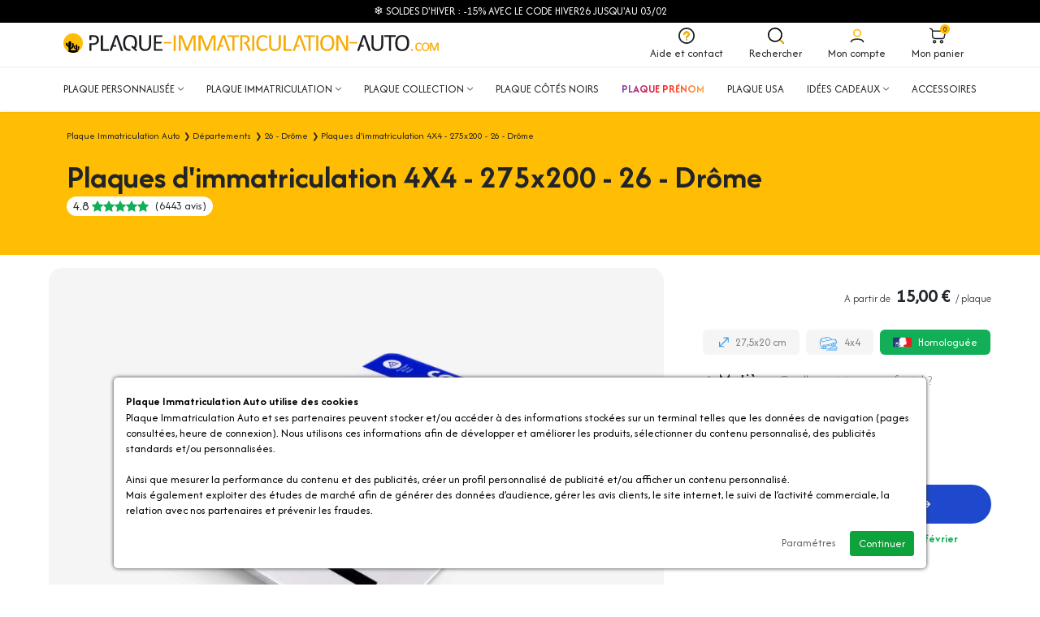

--- FILE ---
content_type: text/html; charset=utf-8
request_url: https://www.plaque-immatriculation-auto.com/plaques-d-immatriculation-4x4-275x200-26-drome.htm
body_size: 53039
content:
<!doctype html><html lang="fr"><head><meta charset="utf-8"/><meta name="viewport" content="width=device-width, initial-scale=1.0"><meta name="description" content="Achetez votre plaque d'immatriculation 4X4 personnalisée 27.5x20cm pour le département de la Drôme (26) avec le logo régional Auvergne-Rhône-Alpes"/><base href="https://www.plaque-immatriculation-auto.com/"/><link rel="search" type="application/opensearchdescription+xml" title="Plaque Immatriculation Auto-Moto" href="https://www.plaque-immatriculation-auto.com/opensearch.xml"/><meta name="robots" content="all"><link rel="icon" type="image/png" href="/sites/plaques/themes/favicon-96x96.png" sizes="96x96"><link rel="icon" type="image/svg+xml" href="/sites/plaques/themes/favicon.svg?refresh=19112025"><link rel="shortcut icon" href="/sites/plaques/themes/favicon.ico"><link rel="apple-touch-icon" sizes="180x180" href="/sites/plaques/themes/apple-touch-icon.png"><meta name="apple-mobile-web-app-title" content="Plaque Immatriculation Auto"><link rel="manifest" href="/sites/plaques/themes/site.webmanifest"><title>Plaque d'immatriculation Drôme (26) pour 4X4 en 275x200</title><link rel="preconnect" href="https://fonts.googleapis.com"><link rel="preconnect" href="https://fonts.gstatic.com" crossorigin><link rel="preconnect" crossorigin href="https://www.google-analytics.com"><link rel="preconnect" crossorigin href="https://www.googletagmanager.com"><link href="https://fonts.googleapis.com/css2?family=Afacad+Flux:wght@100..1000&display=swap&refresh=20260129+1" rel="stylesheet"><link href="https://cdn.jsdelivr.net/npm/bootstrap@5.3.3/dist/css/bootstrap.min.css?refresh=20260129+1" rel="stylesheet" crossorigin="anonymous"><link type="text/css" rel="stylesheet" href="https://www.plaque-immatriculation-auto.com/sites/plaques/themes/assets/css/global.css?refresh=20260129+1"><link rel="canonical" href="https://www.plaque-immatriculation-auto.com/plaques-d-immatriculation-4x4-275x200-26-drome.htm"><meta property="og:url" content="https://www.plaque-immatriculation-auto.com/plaques-d-immatriculation-4x4-275x200-26-drome.htm"/><meta property="og:type" content="product"/><meta property="og:title" content="Plaques d'immatriculation 4X4 - 275x200 - 26 - Drôme"/><meta property="og:description" content=""/><meta property="og:image" content="https://www.plaque-immatriculation-auto.com/resize/500x500/zc/2/f/0/src/sites/plaques/files/products/d5f9fe39f4cc9136a02fe709580874fb.png"/><meta property="og:image:width" content="500"/><meta property="og:image:height" content="500"/><script defer type="f8ce97e83bcd91d4e6f050a9-text/javascript">
        // 1er: on définit le Consent Mode par défaut
        window.dataLayer = window.dataLayer || [];
        function gtag(){dataLayer.push(arguments);}

        gtag('consent', 'default', {
            'ad_storage': 'denied',
            'ad_user_data': 'denied',
            'ad_personalization': 'denied',
            'analytics_storage': 'denied'
        });
        
        // 2eme: on ajoute la balise Google
        (function(w,d,s,l,i){w[l]=w[l]||[];w[l].push({'gtm.start':
        new Date().getTime(),event:'gtm.js'});var f=d.getElementsByTagName(s)[0],
        j=d.createElement(s),dl=l!='dataLayer'?'&l='+l:'';j.async=true;j.src=
        'https://www.googletagmanager.com/gtm.js?id='+i+dl;f.parentNode.insertBefore(j,f);
        })(window,document,'script','dataLayer','GTM-K47NQ9S');

            
    </script> <script defer type="f8ce97e83bcd91d4e6f050a9-text/javascript">
		// 1er: on ajoute la balise Microsoft Ads
		(function(w,d,t,r,u){var f,n,i;w[u]=w[u]||[],f=function(){var o={ti:"30003557", enableAutoSpaTracking: true};o.q=w[u],w[u]=new UET(o),w[u].push("pageLoad")},n=d.createElement(t),n.src=r,n.async=1,n.onload=n.onreadystatechange=function(){var s=this.readyState;s&&s!=="loaded"&&s!=="complete"||(f(),n.onload=n.onreadystatechange=null)},i=d.getElementsByTagName(t)[0],i.parentNode.insertBefore(n,i)})(window,document,"script","//bat.bing.com/bat.js","uetq");

		// 2eme: on définit le Consent Mode Microsoft Ads par défaut
		window.uetq = window.uetq || [];
		window.uetq.push('consent', 'default', {'ad_storage': 'denied'});

			</script> <meta property="fb:admins" content="962912473821681"/><meta name="facebook-domain-verification" content="xl1y4ki30flb10h1hgo6jg6rf2jftf"><script type="f8ce97e83bcd91d4e6f050a9-text/javascript">
    (function(c,l,a,r,i,t,y){
        c[a]=c[a]||function(){(c[a].q=c[a].q||[]).push(arguments)};
        t=l.createElement(r);t.async=1;t.src="https://www.clarity.ms/tag/"+i;
        y=l.getElementsByTagName(r)[0];y.parentNode.insertBefore(t,y);
    })(window, document, "clarity", "script", "9mnxnuddsv");
</script> </head> <body id="top" class="headband-active"><noscript class="alert-box warning text-center">JavaScript doit être activé sur votre navigateur Internet pour vous permettre de disposer de toutes les fonctionnalités de ce site.</noscript> <div id="menuSidebar" class="position-fixed top-0 bottom-0 bg-white shadow-lg w-100 d-xl-none"> <div class="d-flex align-items-center justify-content-between px-0 px-sm-2 fw-bold" style="height:50px;"> <a href="/cart.php" rel="nofollow" title="Panier" class="color-black fill-black mx-3 py-3 py-md-2 d-block d-md-none position-relative text-center"> <svg width="20" height="20" viewBox="0 0 499.72 475.35"><path d="M152.36 365.65a54.67 54.67 0 0 1 38.78 16.07 54.67 54.67 0 0 1 16.06 38.78 54.7 54.7 0 0 1-16.06 38.78 54.7 54.7 0 0 1-38.78 16.06 54.67 54.67 0 0 1-38.78-16.06 54.67 54.67 0 0 1-16.07-38.78 54.64 54.64 0 0 1 16.07-38.78 54.64 54.64 0 0 1 38.78-16.07zm12.93 41.92a18.22 18.22 0 0 0-12.93-5.35c-5.05 0-9.62 2.04-12.93 5.35a18.22 18.22 0 0 0-5.35 12.93 18.26 18.26 0 0 0 31.21 12.93 18.26 18.26 0 0 0 0-25.86zm206.45-41.92a54.68 54.68 0 0 1 38.79 16.07 54.69 54.69 0 0 1 16.06 38.78 54.7 54.7 0 0 1-16.06 38.78 54.68 54.68 0 0 1-38.79 16.07 54.67 54.67 0 0 1-38.78-16.07 54.7 54.7 0 0 1-16.06-38.78 54.69 54.69 0 0 1 16.06-38.78 54.67 54.67 0 0 1 38.78-16.07zm12.93 41.92a18.19 18.19 0 0 0-12.93-5.35c-5.05 0-9.62 2.04-12.92 5.35a18.23 18.23 0 0 0-5.36 12.93c0 5.05 2.05 9.62 5.36 12.93a18.18 18.18 0 0 0 12.92 5.35 18.2 18.2 0 0 0 12.93-5.35 18.23 18.23 0 0 0 5.36-12.93c0-5.05-2.05-9.62-5.36-12.93zM24.65 20.53l6.07-17.25-6.07 17.25zm-.3-19.49a18.29 18.29 0 0 0-12.13 34.49L24.35 1.04zm56.97 49.5 15.1-10.32-15.1 10.32zm31.74 250.18-13.27 12.57 13.27-12.57zM491 189.76l.03-.12-.03.12zm.01-.06-17.91-3.64 17.91 3.64zm-30.1 55.47 17.91 3.69-17.91-3.69zm14.06-136.76-14.49 11.15 14.49-11.15zm-39.03 203.62-11.55-14.17 11.55 14.17zM108.68 183.07v-66.34H72.11v66.34h36.57zM30.72 3.28l-6.37-2.24-12.13 34.49 6.37 2.24L30.72 3.28zm205.43 337.99h129.27v-36.56H236.15v36.56zM108.68 116.73c0-17.24.02-31.62-1.24-43.31-1.31-12.1-4.15-23.14-11.02-33.2L66.23 60.85c2.2 3.22 3.9 7.64 4.85 16.5 1.01 9.27 1.03 21.34 1.03 39.38h36.57zM18.59 37.77c16.27 5.72 26.97 9.52 34.84 13.38 7.39 3.62 10.65 6.56 12.8 9.7l30.19-20.63c-6.93-10.14-16.14-16.63-26.88-21.9-10.27-5.03-23.37-9.61-38.82-15.04L18.59 37.77zm53.52 145.3c0 35.41.33 60.94 3.68 80.45 3.56 20.82 10.68 35.73 24 49.77l26.53-25.15c-7.8-8.23-12.01-16.29-14.49-30.8-2.71-15.82-3.15-37.97-3.15-74.27H72.11zm164.04 121.64c-34.54 0-58.5-.04-76.55-2.6-17.43-2.48-26.63-6.97-33.28-13.97l-26.53 25.15c14.47 15.27 32.83 21.92 54.67 25.02 21.22 3.01 48.24 2.96 81.69 2.96v-36.56zM108.68 112.62H386.1V76.06H107.7c1.06 15.83.83 16.85.98 36.56zm382.33 77.08-12.19 59.16-35.81-7.38 12.17-59.05 35.83 7.27zm0 0c4.14-20.73 7.64-38.07 8.5-51.96.88-14.29-.74-28.38-10.05-40.48l-28.98 22.3c1.51 1.96 3.18 5.5 2.53 15.93-.66 10.82-3.51 25.27-7.83 46.94l35.83 7.27zM386.1 112.62c20.87 0 39.25.03 53.75 1.65 7.2.8 12.59 1.92 16.38 3.25 3.94 1.39 4.56 2.45 4.25 2.04l28.98-22.3c-5.73-7.44-13.78-11.66-21.11-14.23-7.47-2.63-15.92-4.15-24.44-5.1-16.96-1.89-37.61-1.87-57.81-1.87v36.56zm-20.68 228.65c18.56 0 34.15.04 46.71-1.5 13.06-1.6 24.97-5.09 35.36-13.57l-23.1-28.34c-3.05 2.49-7.38 4.47-16.7 5.62-9.83 1.2-22.79 1.23-42.27 1.23v36.56zm77.59-99.79c-3.94 19.08-6.58 31.77-9.74 41.15-3 8.9-5.83 12.74-8.88 15.23l23.1 28.34c10.4-8.47 16.22-19.43 20.43-31.89 4.04-12 7.15-27.26 10.9-45.45l-35.81-7.38z"></svg> <span id="nbItemCart" class="rounded-pill bg-orange color-black">0</span> </a> <a href="https://www.plaque-immatriculation-auto.com/" class="mx-auto"> <div class="text-center"> <svg class="d-block mx-auto mb-1" width="24" viewBox="0 0 108.82 108.89"><circle cx="54.41" cy="54.41" r="54.41" fill="#ffbd03"/><path d="M83.79 100.22c-3.75-1.59-5.43-2.44-6.09-2.48-.12-.01-.01-1.4-.03-1.52 2.78-1.93 7.75 1.45 9.83-10.83.74-4.33 3.1-15.25-3.96-13.77-2.92 2.69-1.32 7.51-1.33 11.16 0 3 .38 9.4-3.89 8.35-1.28-4.84 1.6-24.74-3.22-28.59-4.97-3.98-6.32 5.95-6.6 8.63-.39 3.57 1.5 11.68-2.1 13.3-4.61-2.27-1.24-10.1-2.11-14.02-2.37-4.55-9.88-.93-4.66 12.79 2.15 5.63 4.2 4.95 9.03 5.17l.14 7.94c-4.7-.69-6.39-1.29-14.14-1.6-6.98.03-9.33.28-13.8 1.01l.52-6.9c6.81-2.94 9.86-2.85 13.82-10.4 4.77-9.07 4.53-28.46-4.81-23.27-3.53 1.96-2 5.7-1.62 8.86.54 4.46-.53 15.8-6.27 16.14-1.79-6.59 5.94-26.81-1.1-33.61-4.21-4.07-10.38-1.91-12.28 3.52-2.36 6.76-.3 12.56-1.32 17.4-5.38-.64-3.57-8.84-4.54-11.45-1.65-4.44-8.96-3.88-9.33 1.92-.86 13.3 10.32 16.2 14.66 18.35l1.03 20.82c-3.66.55-5.72 2.08-5.91 2.2 9.17 6.05 18.76 9.51 30.59 9.55 11.83.04 20.65-3.21 29.49-8.67z"/></svg> <svg class="d-block mx-auto w-75" viewBox="0 0 494 23"><path d="M27.7 21.3v.6l-.2.4c0 .1 0 .2-.2.2l-.2.1h-9.8c-.3 0-.5 0-.7-.2-.3-.2-.4-.5-.4-1V.7l.3-.1.5-.1h.7a4.6 4.6 0 0 1 1.1 0l.3.2V20h8l.2.2c.1 0 .2 0 .2.2l.1.4v.5zM87.2 14.3c0 1.3-.2 2.5-.6 3.6a7 7 0 0 1-4.4 4.3c-1 .4-2.2.6-3.5.6a10 10 0 0 1-3.3-.5c-1-.4-1.9-1-2.6-1.6a7 7 0 0 1-1.7-2.6c-.4-1-.6-2.2-.6-3.6V.8l.1-.2c0-.1.1-.2.3-.2l.4-.1a4.5 4.5 0 0 1 1.9.1l.2.2v13.6c0 1 .2 1.9.4 2.6a5 5 0 0 0 1.1 2 6.2 6.2 0 0 0 4 1.5c.8 0 1.6-.1 2.3-.4.6-.2 1.2-.6 1.6-1.1.5-.5.9-1.1 1.1-1.9.2-.7.4-1.6.4-2.6V.6l.3-.2.4-.1a4.4 4.4 0 0 1 1.9.1s.2 0 .2.2l.1.2v13.5zM103.5 21.4v.5l-.2.4-.2.2H92.3c-.3 0-.6 0-.8-.2-.2-.2-.3-.5-.3-1V1.8c0-.5 0-.8.3-1l.8-.2H103l.2.3V1l.1.6v.5l-.1.4-.2.2-.3.1h-8.6v7h7.7l.2.2v.4a4.7 4.7 0 0 1 0 1.1v.4l-.2.2H94v8h9l.2.2.1.4v.6z" fill="#1f1b20"/><path d="M122.2 22.1v.3l-.3.1-.5.1a4.5 4.5 0 0 1-1.8 0l-.3-.2V.7l.3-.2h.5a4.3 4.3 0 0 1 1.8 0l.2.2.1.2v21.2zM150.3 22l-.1.3-.2.2a4.4 4.4 0 0 1-2.3 0c-.2 0-.3-.1-.3-.2V2.8h-.1l-7.8 19.4-.1.2-.3.1-.4.1a5.2 5.2 0 0 1-1.7-.1l-.2-.1-.2-.2-7.4-19.4v19.3l-.1.2-.2.2a4.7 4.7 0 0 1-2.3 0c-.2 0-.3-.1-.3-.2V1.8c0-.5 0-.9.3-1 .3-.3.6-.4.9-.4h1.8l1 .1.7.3.5.6.4.8 6.3 16 6.6-16 .5-.8.4-.6.6-.3h3.2l.4.2.3.4v21zM178.3 22v.3l-.3.2a4.4 4.4 0 0 1-2.3 0l-.2-.2-.1-.2V2.8l-7.8 19.4-.2.2-.2.1-.5.1a5 5 0 0 1-1.6-.1l-.3-.1-.1-.2-7.4-19.4v19.3l-.1.2-.3.2a4.5 4.5 0 0 1-2.3 0l-.2-.2-.1-.2V1.8c0-.5.1-.9.4-1 .2-.3.5-.4.8-.4h1.8l1 .1c.3 0 .5.2.7.3l.6.6.3.8 6.3 16h.1l6.6-16 .4-.8.5-.6.6-.3h3.2l.4.2.2.4.1.7V22zM211.9 1.7v.5l-.2.4c0 .1 0 .2-.2.2l-.2.1H205v19.2l-.1.2-.2.2h-.5a4.6 4.6 0 0 1-1.9 0l-.2-.2V3h-6.5l-.2-.3-.1-.4V.7l.3-.2H211.5l.2.2.1.4v.6zM233.3 22.1v.3l-.3.1-.5.1a4.4 4.4 0 0 1-1.4 0h-.4l-.3-.2V.7l.3-.2h.4a4.3 4.3 0 0 1 1.9 0l.2.2V22zM252 19.4a6.6 6.6 0 0 1 0 .9l-.1.3-.3.3-.7.5a11 11 0 0 1-9.4.8 7.8 7.8 0 0 1-3-2.2c-.7-1-1.4-2-1.8-3.4-.4-1.4-.7-3-.7-4.8 0-1.8.3-3.5.7-4.9.5-1.4 1.2-2.6 2-3.6.9-1 2-1.8 3.1-2.3a9.8 9.8 0 0 1 5.8-.6 11 11 0 0 1 3 1l.9.7.3.3.1.3a3.3 3.3 0 0 1 .1.9v.6l-.1.4-.2.2h-.2c-.2 0-.4 0-.7-.2A10.1 10.1 0 0 0 248 3a7.3 7.3 0 0 0-5 .3c-.8.3-1.5 1-2 1.7-.6.7-1 1.7-1.4 2.8a14 14 0 0 0-.4 3.7c0 1.4.1 2.7.4 3.8.3 1 .7 2 1.3 2.7.6.7 1.3 1.2 2.1 1.6a7.5 7.5 0 0 0 6.8-.5l1.1-.7.7-.3h.2l.2.2v1.1zM270.8 14.3c0 1.3-.3 2.5-.6 3.6a6.9 6.9 0 0 1-4.4 4.3c-1 .4-2.2.6-3.6.6a10 10 0 0 1-3.3-.5c-1-.4-1.8-1-2.6-1.6a7 7 0 0 1-1.6-2.6c-.4-1-.6-2.2-.6-3.6V.6l.3-.2.4-.1a4.5 4.5 0 0 1 2 .1l.1.2.1.2v13.4c0 1 .1 1.9.4 2.6a5 5 0 0 0 1 2c.5.4 1.1.8 1.8 1 .7.3 1.4.5 2.2.5.9 0 1.6-.1 2.3-.4.7-.2 1.2-.6 1.7-1.1.5-.5.8-1.1 1-1.9.3-.7.4-1.6.4-2.6V.6l.3-.2.5-.1a4.4 4.4 0 0 1 1.8.1c.1 0 .2 0 .3.2v13.7zM286.2 21.3v.6l-.2.4-.1.2-.3.1h-9.8c-.2 0-.5 0-.7-.2-.3-.2-.4-.5-.4-1V.7l.3-.1.5-.1h.7a4.8 4.8 0 0 1 1.1 0l.3.2V20h8l.2.2c.1 0 .2 0 .2.2l.1.4v.5zM319.5 1.7v.5l-.2.4c0 .1 0 .2-.2.2l-.2.1h-6.2v19.2l-.1.2-.2.2a4.5 4.5 0 0 1-2.3 0c-.2 0-.2-.1-.3-.2V3h-6.5l-.2-.3-.1-.4a3 3 0 0 1 0-1.5l.3-.2H319l.2.2.1.4v.6zM323.8 22.1l-.1.3-.2.1-.5.1a4.4 4.4 0 0 1-1.9 0l-.2-.2V.7l.3-.2h.4a4.3 4.3 0 0 1 1.8 0c.2 0 .2.1.3.2V22zM346.3 11.3c0 1.7-.2 3.4-.6 4.8-.5 1.4-1 2.7-2 3.7-.8 1-1.8 1.8-3 2.3-1.3.5-2.8.8-4.5.8-1.7 0-3.1-.2-4.3-.7a7.6 7.6 0 0 1-3-2.2c-.8-1-1.4-2.1-1.8-3.5a18.5 18.5 0 0 1 0-9.6 10 10 0 0 1 2-3.6c.8-1 1.9-1.8 3.1-2.3 1.3-.6 2.8-.9 4.5-.9 1.6 0 3 .3 4.2.8 1.2.5 2.2 1.2 3 2.1a9 9 0 0 1 1.8 3.5c.4 1.4.6 3 .6 4.8zm-3.1.2c0-1.3-.1-2.4-.3-3.5-.3-1.1-.6-2-1.1-2.8a5.3 5.3 0 0 0-2.1-1.9 7 7 0 0 0-3.2-.7c-1.3 0-2.4.3-3.2.8a6 6 0 0 0-2.1 1.9A8 8 0 0 0 330 8a19 19 0 0 0 0 7 8 8 0 0 0 1 2.7c.6.8 1.3 1.5 2.1 1.9.9.4 2 .7 3.2.7 1.3 0 2.4-.3 3.3-.8.9-.4 1.6-1 2.1-1.9.5-.8 1-1.8 1.2-2.8.2-1.1.3-2.2.3-3.4zM365.8 21.3l-.1.6c0 .2-.2.3-.3.4l-.4.2-.5.1h-1.8a2 2 0 0 1-.6-.4l-.6-.7-.7-1.1-6.7-12.6a93.7 93.7 0 0 1-2.1-4.1V22.3l-.3.2a4.8 4.8 0 0 1-1.2.1 4.7 4.7 0 0 1-1.1 0l-.2-.3-.1-.2V1.7c0-.5.1-.8.4-1 .2-.2.5-.3.8-.3h1.5l.8.1c.3 0 .5.2.6.3l.6.5.5 1 5.2 9.6 1 1.8.8 1.6.8 1.6.8 1.6V.7l.3-.2h.4a7.2 7.2 0 0 1 1.4 0h.5l.2.2.1.2v20.4z" fill="#f7ab05"/><path d="M415.5 14.3c0 1.3-.2 2.5-.6 3.6a6.9 6.9 0 0 1-4.4 4.3c-1 .4-2.2.6-3.5.6a10 10 0 0 1-3.3-.5c-1-.4-1.9-1-2.6-1.6a7 7 0 0 1-1.7-2.6c-.4-1-.5-2.2-.5-3.6V.6c0-.1.1-.2.3-.2l.4-.1a4.5 4.5 0 0 1 1.9.1s.2 0 .2.2v13.6c0 1 .2 1.9.5 2.6a5 5 0 0 0 1 2 6.1 6.1 0 0 0 4 1.5c.8 0 1.6-.1 2.3-.4.6-.2 1.2-.6 1.7-1.1.4-.5.8-1.1 1-1.9.3-.7.4-1.6.4-2.6V.6l.3-.2.5-.1a4.4 4.4 0 0 1 1.8.1c.1 0 .2 0 .2.2l.1.2v13.5zM433.3 1.7v.5l-.1.4-.2.2-.2.1h-6.3v19.4l-.3.2h-.4a4.6 4.6 0 0 1-1.9 0l-.2-.2-.1-.2V2.9h-6.5l-.2-.3v-.4l-.1-.5V1l.1-.4.2-.2H433l.2.2.1.4v.6zM452.2 11.3c0 1.7-.2 3.4-.6 4.8-.5 1.4-1 2.7-2 3.7-.8 1-1.8 1.8-3 2.3-1.3.5-2.8.8-4.5.8-1.7 0-3-.2-4.3-.7a7.6 7.6 0 0 1-3-2.2c-.8-1-1.4-2.1-1.8-3.5a18 18 0 0 1 0-9.6 10 10 0 0 1 2-3.6c.8-1 1.9-1.8 3.1-2.3 1.3-.6 2.8-.9 4.5-.9 1.6 0 3 .3 4.2.8 1.2.5 2.2 1.2 3 2.1a9 9 0 0 1 1.8 3.5c.4 1.4.6 3 .6 4.8zm-3.1.2c0-1.3-.1-2.4-.3-3.5-.3-1.1-.6-2-1.1-2.8a5.3 5.3 0 0 0-2.1-1.9 7 7 0 0 0-3.2-.7c-1.3 0-2.4.3-3.2.8a6 6 0 0 0-2.1 1.9 8 8 0 0 0-1.2 2.8 19 19 0 0 0 0 7c.2 1 .5 2 1 2.7.6.8 1.3 1.5 2.1 1.9.9.4 2 .7 3.3.7 1.2 0 2.3-.3 3.2-.8.9-.4 1.6-1 2.1-1.9.5-.8 1-1.8 1.2-2.8.2-1.1.3-2.2.3-3.4zM63 17.3a8 8 0 0 0 1-2.6 16.2 16.2 0 0 0 0-6.9A8 8 0 0 0 62.9 5a5.4 5.4 0 0 0-2-1.8 7 7 0 0 0-3.3-.7c-1.3 0-2.3.2-3.2.7-.9.5-1.6 1.1-2.1 2A8 8 0 0 0 51 7.8a18.2 18.2 0 0 0 0 7c.2 1 .6 2 1 2.8.6.8 1.3 1.4 2.2 1.9.8.4 1.9.6 3.2.6h.2l.3.3.3 2-.1.1-.2.1h-.7c-1.6 0-3-.2-4.3-.7a7.5 7.5 0 0 1-3-2.2 9 9 0 0 1-1.7-3.5 18 18 0 0 1 0-9.6c.4-1.4 1-2.6 1.9-3.6.8-1 1.9-1.8 3.2-2.3C54.6.3 56 0 57.8 0c1.6 0 3 .2 4.2.7 1.2.5 2.3 1.2 3 2.2a9 9 0 0 1 1.8 3.5c.4 1.3.6 3 .6 4.7 0 1.8-.2 3.4-.6 4.9-.4 1.2-1 2.3-1.6 3.3l2 1.8.2.2v.3l-.2.3a3.7 3.7 0 0 1-.8.9l-.3.2h-.3l-.2-.1-6-5.3-.1-.2V17l.2-.4.3-.4.4-.4.4-.2h.5l1.7 1.6zM.3 7.1A.3.3 0 0 1 0 7V1.6c0-.5.1-.8.4-1C.6.5.9.4 1.2.4h4.7a15.3 15.3 0 0 1 3 .3 6.7 6.7 0 0 1 3.3 2 6.9 6.9 0 0 1 1.3 4.1c0 1.2-.1 2.2-.5 3-.3 1-.9 1.7-1.5 2.3A7 7 0 0 1 9 13.6c-1 .3-2.2.5-3.6.5H3v8.2l-.3.2h-.4a4.5 4.5 0 0 1-1.9 0l-.2-.2-.1-.2V11.9l.2-.2h5.4c.9 0 1.6-.1 2.2-.3l1.5-1a4 4 0 0 0 .9-1.4 5.5 5.5 0 0 0-.2-4.1c-.3-.6-.8-1-1.3-1.4-.4-.3-1-.5-1.5-.5l-1.5-.2H2.9v4c0 .2 0 .3-.2.3H.3zM38 16.4c0 .2-.2.4-.4.4h-4.2L31.6 22l-.2.2-.2.2-.5.1h-1.6l-.4-.1-.2-.4.2-.6L36.1 1c0-.2.1-.3.2-.3l.3-.2.6-.1a18.6 18.6 0 0 1 2.3 0l.3.3.2.3 7.4 20.5.2.6c0 .2 0 .3-.2.4l-.4.1h-.8a17.5 17.5 0 0 1-1.4 0 .5.5 0 0 1-.2-.2l-.2-.3L38 3.4l-3.8 11h3.5c.2 0 .3.2.3.3v1.7z" fill="#1f1b20"/><path d="M189.4 16.4c0 .2-.2.4-.3.4h-4.3L183 22l-.1.2-.3.2-.4.1h-.8a6 6 0 0 1-.8 0l-.5-.1v-1L187.7 1c0-.2 0-.3.2-.3 0-.1.1-.2.3-.2l.5-.1a18.1 18.1 0 0 1 2.4 0l.3.3.2.3 7.4 20.5.2.6c0 .2 0 .3-.2.4l-.4.1h-.9a17.4 17.4 0 0 1-1.3 0 .5.5 0 0 1-.2-.2l-.2-.3-6.5-18.7-3.8 11h3.5l.3.3v1.7zM297 16.4c0 .2-.1.4-.3.4h-4.2l-1.8 5.3-.2.2-.2.2-.5.1h-.8a6 6 0 0 1-.8 0l-.4-.1-.1-.4.1-.6L295.2 1c0-.2.1-.3.2-.3l.3-.2.6-.1a18.1 18.1 0 0 1 2.3 0l.3.3.2.3 7.4 20.5.2.6-.1.4-.5.1h-.8a17.4 17.4 0 0 1-1.4 0 .5.5 0 0 1-.2-.2l-.1-.3L297 3.4l-3.8 11h3.5c.2 0 .3.2.3.3v1.7z" fill="#f7ab05"/><path d="M388 16.4c0 .2 0 .4-.3.4h-4.2l-1.8 5.3-.1.2-.3.2-.4.1h-.8a6 6 0 0 1-.8 0l-.5-.1-.1-.4.2-.6L386.3 1l.1-.3.4-.2.5-.1a19 19 0 0 1 2.4 0l.3.3.2.3 7.4 20.5.1.6v.4l-.5.1h-.9a17.9 17.9 0 0 1-1.3 0 .5.5 0 0 1-.2-.2l-.2-.3-6.5-18.7-3.8 11h3.5l.3.3v1.7z" fill="#1f1b20"/><path d="M216.2 2.8v19.3l-.1.2-.3.2h-.4a4.6 4.6 0 0 1-1.9 0l-.2-.2V1.6c0-.4 0-.7.3-1l.7-.2h4.7a17.3 17.3 0 0 1 2.4.1l2.3.7c.6.4 1.2.8 1.6 1.3.4.5.8 1 1 1.6l.3 2.1a6 6 0 0 1-.3 2 5 5 0 0 1-2.2 2.8 9 9 0 0 1-1.7.8 4.2 4.2 0 0 1 1.8 1.5l.7 1.2.7 1.5 2 4.8a8.5 8.5 0 0 1 .3 1.3v.2l-.2.2h-.5a8.3 8.3 0 0 1-1.5 0h-.5a.6.6 0 0 1-.3-.2l-.1-.4-2-5.2-.8-1.6c-.3-.5-.6-1-1-1.3a3.7 3.7 0 0 0-1.8-1 .3.3 0 0 1-.3-.4v-1.8c0-.2.2-.3.3-.3l1.8-.3c.6-.2 1-.5 1.4-.8.4-.3.7-.7.9-1.2l.2-1.5a4 4 0 0 0-.5-2.1c-.4-.6-1-1-2-1.3l-1-.2h-3.8zM116 9.8v.1l.1.2v2H105.1l-.1-.2V10H116zM378.7 9.8l.2.1V10.5a4.2 4.2 0 0 1 0 1V12.2H368c-.1 0-.2 0-.2-.2v-.3a8 8 0 0 1 0-1.5l.1-.2h10.7z" fill="#f7ab05"/><path fill="#f7ab05" d="M456.2 20a1.4 1.4 0 1 1 0 2.8 1.4 1.4 0 0 1 0-2.8z"/><path d="M469.3 21v.4l-.1.1-.2.1-.3.3-.7.4a6 6 0 0 1-2.1.4c-.8 0-1.4-.2-2-.4a4 4 0 0 1-1.5-1c-.5-.6-.8-1.2-1-1.9-.2-.6-.3-1.5-.3-2.4 0-1 0-1.8.3-2.5l1-1.9c.5-.5 1-.9 1.6-1.1a5 5 0 0 1 3-.3 5.1 5.1 0 0 1 1.5.5l.5.3.1.2v.2l.1.1v.8l-.1.1h-.5a4.5 4.5 0 0 0-1.4-.8c-.3-.2-.7-.2-1.2-.2a3 3 0 0 0-2.4 1.2c-.3.4-.6.9-.7 1.4a7 7 0 0 0-.2 2c0 .7 0 1.3.2 1.8.1.6.4 1 .7 1.4.2.4.6.7 1 .9l1.4.2a3.8 3.8 0 0 0 2-.5l.7-.4.3-.1h.2v.6zM480.4 16.7c0 1 0 1.8-.3 2.5-.2.7-.5 1.4-1 1.9-.4.5-1 .9-1.6 1.2-.6.3-1.4.4-2.2.4-.9 0-1.6-.1-2.2-.4-.6-.2-1.2-.6-1.6-1-.4-.6-.7-1.2-.9-1.9a9.7 9.7 0 0 1 0-4.9c.3-.7.6-1.3 1-1.8.4-.6 1-1 1.6-1.2.7-.3 1.4-.4 2.3-.4.8 0 1.6 0 2.2.3a4 4 0 0 1 1.5 1.1c.4.5.7 1.1 1 1.8l.2 2.4zm-1.6.1-.1-1.7c-.1-.6-.3-1-.6-1.5l-1-1c-.5-.1-1-.3-1.7-.3-.6 0-1.2.2-1.6.4a3 3 0 0 0-1.1 1 4 4 0 0 0-.6 1.4l-.2 1.7c0 .7 0 1.3.2 1.9 0 .5.3 1 .5 1.4l1 1c.5.2 1 .3 1.8.3.6 0 1.2-.1 1.6-.4.5-.2.8-.6 1-1 .4-.4.6-.9.7-1.4l.1-1.8zM493.8 22.3v.1h-.1l-.3.1h-.7a1 1 0 0 1-.2 0l-.1-.1v-10l-4 10h-.1l-.2.1H487v-.2l-3.8-9.9v10h-.2l-.3.1H481.7l-.1-.1V11.9l.1-.5c.2-.2.3-.2.5-.2h1.4l.4.2.2.3.2.4 3.2 8.2 3.5-8.2c0-.1 0-.3.2-.4l.2-.3.3-.2H493.4l.2.2.2.2V22.3z" fill="#f7ab05"/><path fill="none" fill-rule="nonzero" stroke="#f7ab05" stroke-miterlimit="22.9" stroke-width=".4" d="m483.6 11.3.4.1.2.3.2.4 3.2 8.2 3.5-8.2c0-.1 0-.3.2-.4l.2-.3.3-.2H493.4l.2.2.2.2v10.8h-.1l-.3.1h-.7a1 1 0 0 1-.2 0l-.1-.1v-10l-4 10h-.1l-.2.1H487v-.2l-3.8-9.9v10h-.2l-.3.1H481.7l-.1-.1V11.9l.1-.5c.2-.2.3-.2.5-.2h1.4zm-4.4 1.2c.4.5.7 1.1 1 1.8l.2 2.4c0 1 0 1.8-.3 2.5-.2.7-.5 1.4-1 1.9-.4.5-1 .9-1.6 1.2-.6.3-1.4.4-2.2.4-.9 0-1.6-.1-2.2-.4-.6-.2-1.2-.6-1.6-1-.4-.6-.7-1.2-.9-1.9a9.7 9.7 0 0 1 0-4.9c.3-.7.6-1.3 1-1.8.4-.6 1-1 1.6-1.2.7-.3 1.4-.4 2.3-.4.8 0 1.6 0 2.2.3a4 4 0 0 1 1.5 1.1zm-10 8.4v.6l-.2.1-.3.3-.7.4a6 6 0 0 1-2.1.4c-.8 0-1.4-.2-2-.4a4 4 0 0 1-1.5-1c-.5-.6-.8-1.2-1-1.9-.2-.6-.3-1.5-.3-2.4 0-1 0-1.8.3-2.5l1-1.9c.5-.5 1-.9 1.6-1.1a5 5 0 0 1 3-.3 5.1 5.1 0 0 1 1.5.5l.5.3.1.2v.2l.1.1v.8l-.1.1h-.5a4.5 4.5 0 0 0-1.4-.8c-.3-.2-.7-.2-1.2-.2a3 3 0 0 0-2.4 1.2c-.3.4-.6.9-.7 1.4a7 7 0 0 0-.2 2c0 .7 0 1.3.2 1.8.1.6.4 1 .7 1.4.2.4.6.7 1 .9l1.4.2a3.8 3.8 0 0 0 2-.5l.7-.4.3-.1h.2v.6z"/></svg> </div> <span class="visually-hidden">Plaque Immatriculation Auto</span> </a> <div class="m-3"> <svg width="18" height="18" class="closeSidebar fill-black" style="transform:rotate(45deg);" viewBox="0 0 455 455"><path d="M455 212.5H242.5V0h-30v212.5H0v30h212.5V455h30V242.5H455z"/></svg> </div> </div> <hr class="mt-0 mb-1"> <form name="recherche" action="/search.php" method="get" class="px-4"> <div class="w-100 position-relative my-2"> <svg class="position-absolute ms-3 top-50 start-0 translate-middle-y" width="20" height="20" fill-rule="evenodd" clip-rule="evenodd" image-rendering="optimizeQuality" shape-rendering="geometricPrecision" text-rendering="geometricPrecision" viewBox="0 0 17.39 17.39"><g fill-rule="nonzero"><path d="M17.18 16.19c.28.27.28.72 0 .99-.27.28-.72.28-.99 0l-3.47-3.47a7.697 7.697 0 0 1-4.96 1.8c-2.15 0-4.09-.87-5.49-2.27A7.732 7.732 0 0 1 0 7.76c0-2.15.87-4.09 2.27-5.49C3.67.87 5.61 0 7.76 0c2.14 0 4.08.87 5.48 2.27 1.4 1.4 2.27 3.34 2.27 5.49 0 1.88-.67 3.61-1.8 4.96l3.47 3.47zM14.1 7.76c0-1.76-.71-3.34-1.86-4.49a6.31 6.31 0 0 0-4.48-1.86c-1.76 0-3.34.71-4.49 1.86a6.316 6.316 0 0 0-1.86 4.49c0 1.75.71 3.33 1.86 4.48a6.316 6.316 0 0 0 4.49 1.86c1.75 0 3.33-.71 4.48-1.86a6.31 6.31 0 0 0 1.86-4.48z"/><path fill="#ffbd03" d="M17.19 16.19c.27.28.27.72 0 1-.28.27-.72.27-1 0l-3.47-3.47 1-1 3.47 3.47z"/></g></svg> <input class="q w-100 form-control form-control-lg ps-5 rounded-pill" type="text" name="q" id="q" placeholder="recherche..." value=""/> </div> </form> <ul id="navMain" class="menuSidebarList list-unstyled overflow-auto position-relative"> <li class="mainMenuItemMobile px-4 lh-1"> <a href="" class="d-block color-black fs-5 py-3 hasChildren"> Plaque personnalisée <svg width="10" height="10" class="ms-2 fill-black" viewBox="0 0 455 455"><path d="M455 212.5H242.5V0h-30v212.5H0v30h212.5V455h30V242.5H455z"/></svg> </a> <ul class="subMainMenuItemMobile rounded-2 bg-white list-unstyled"> <a href="#" class="closeSubMainMenuItemMobile d-flex align-items-center px-4 py-2 text-uppercase color-black lh-1 small"> <svg width="12" height="12" class="fill-black me-2" viewBox="0 0 3906.99 2344.15"><path d="M1310.22 2010.71c76.28 76.27 76.28 199.95 0 276.23-76.28 76.28-199.96 76.28-276.24 0L58.53 1311.49a195.84 195.84 0 0 1-38.38-52.94A194.41 194.41 0 0 1 0 1172.08a194.59 194.59 0 0 1 40.82-119.51 195.84 195.84 0 0 1 17.71-19.91l975.45-975.45c76.28-76.28 199.96-76.28 276.24 0s76.28 199.96 0 276.24L666.94 976.72h3044.7c107.89 0 195.35 87.47 195.35 195.36 0 107.88-87.46 195.35-195.35 195.35H666.94l643.28 643.28z"></path></svg> Plaque personnalisée </a> <li class="px-4"> <a href="/plaques-auto-personnalisees" class="d-block color-black fs-5 py-2 "> <svg class="fill-black me-2" width="25" version="1.0" xmlns="http://www.w3.org/2000/svg" width="85%" viewBox="0 0 512.000000 512.000000" preserveAspectRatio="xMidYMid meet"><g transform="translate(0.000000,512.000000) scale(0.100000,-0.100000)" stroke="none"><path d="M1835 3629 c-217 -23 -324 -56 -728 -223 -177 -74 -353 -144 -392 -156 -38 -12 -172 -36 -296 -55 -124 -18 -240 -40 -257 -49 -17 -9 -41 -30 -54 -48 -22 -32 -23 -42 -26 -238 l-3 -205 -26 -24 c-46 -44 -53 -76 -53 -263 0 -161 2 -176 24 -223 27 -58 67 -98 116 -118 19 -8 126 -41 237 -72 l202 -58 16 -48 c34 -102 144 -233 245 -291 84 -49 166 -71 270 -71 161 -1 288 51 400 163 114 114 166 253 157 420 -7 140 -54 250 -153 360 l-32 35 982 -42 c712 -31 988 -39 1008 -32 53 21 58 102 8 129 -18 9 -1505 78 -2620 121 -157 6 -290 12 -296 14 -6 2 -14 28 -17 57 -7 70 -39 137 -89 189 -44 46 -128 89 -173 89 -30 0 -64 15 -55 23 3 3 77 14 165 26 294 41 380 63 609 161 52 22 99 40 103 40 5 0 29 -41 53 -92 70 -142 113 -201 182 -248 33 -22 84 -47 112 -55 41 -12 336 -21 1571 -50 869 -20 1544 -39 1575 -45 30 -6 77 -18 103 -27 l49 -15 -39 -24 c-54 -32 -92 -90 -106 -163 -11 -61 -12 -61 -46 -61 -20 0 -46 9 -65 24 -45 34 -124 72 -190 91 -81 24 -248 17 -331 -13 -125 -46 -237 -144 -299 -261 -47 -90 -66 -167 -66 -268 l0 -83 -863 0 c-853 0 -864 0 -882 -20 -25 -28 -23 -76 4 -103 l22 -22 884 -5 884 -5 51 -72 c110 -157 266 -237 460 -236 103 0 186 22 270 71 62 35 159 130 195 190 l30 50 140 4 c160 5 197 17 258 88 55 64 59 95 55 386 l-3 259 -32 68 c-60 126 -185 219 -367 271 -108 32 -253 43 -651 51 l-289 5 -296 293 c-283 282 -298 295 -380 335 -159 77 -146 75 -695 78 -269 1 -526 -2 -570 -7z m485 -403 l0 -265 -262 5 c-145 3 -291 7 -325 10 l-63 6 0 233 c0 190 3 234 14 238 14 6 138 24 206 30 19 2 124 5 233 5 l197 2 0 -264z m620 236 c120 -39 175 -81 401 -308 117 -117 211 -215 209 -216 -4 -3 -371 5 -1042 21 l-38 1 0 258 c0 142 3 262 8 266 4 5 95 6 202 3 163 -3 206 -8 260 -25z m-1420 -266 l0 -214 -36 11 c-65 20 -118 78 -178 197 -54 105 -56 110 -36 120 16 9 240 99 248 100 1 0 2 -96 2 -214z m-1230 -361 c54 -15 110 -91 110 -150 0 -28 -6 -29 -109 -19 l-61 7 0 89 c0 80 2 89 18 84 9 -2 28 -8 42 -11z m4664 -313 c9 -25 16 -54 16 -64 0 -21 -10 -21 -137 -11 -83 6 -83 6 -83 34 0 42 40 82 102 100 64 19 79 11 102 -59z m-4369 -18 c99 -3 185 -7 191 -9 6 -2 -19 -34 -56 -72 -79 -81 -124 -167 -147 -281 -9 -42 -16 -78 -17 -79 -4 -5 -343 95 -364 106 -37 20 -42 45 -42 202 l0 152 128 -6 c70 -4 208 -9 307 -13z m706 -101 c80 -40 159 -120 197 -200 24 -52 27 -70 27 -163 0 -97 -2 -110 -31 -171 -77 -162 -257 -260 -424 -231 -178 32 -309 160 -341 335 -29 156 44 319 182 407 74 48 121 60 229 57 85 -2 103 -6 161 -34z m3041 4 c204 -100 291 -335 199 -534 -59 -124 -172 -210 -309 -234 -168 -30 -349 68 -426 230 -29 61 -31 74 -31 171 0 93 3 112 27 162 27 58 89 133 141 170 17 12 55 32 86 45 49 21 69 23 156 21 86 -3 109 -7 157 -31z m511 -113 l127 -6 0 -138 c0 -132 -1 -140 -24 -167 -24 -27 -27 -28 -127 -28 l-102 0 2 70 c2 73 -24 198 -54 255 l-16 31 33 -5 c18 -3 90 -8 161 -12z"></path><path d="M1009 2247 c-187 -99 -158 -373 46 -432 61 -18 108 -13 169 17 142 72 170 266 55 375 -71 67 -186 84 -270 40z m170 -153 c57 -73 -18 -171 -99 -129 -81 42 -52 155 39 155 31 0 44 -6 60 -26z"></path><path d="M4065 2252 c-177 -85 -180 -334 -5 -422 57 -28 105 -33 165 -15 107 31 169 114 170 226 0 56 -4 73 -30 114 -17 27 -50 63 -73 80 -37 25 -54 30 -115 33 -55 2 -82 -2 -112 -16z m155 -152 c43 -43 33 -107 -19 -135 -83 -42 -162 65 -96 130 31 31 86 34 115 5z"></path></g></svg>Plaque voiture </a> </li> <li class="px-4"> <a href="/plaques-moto-personnalisees" class="d-block color-black fs-5 py-2 "> <svg class="fill-black me-2" width="25" version="1.0" xmlns="http://www.w3.org/2000/svg" viewBox="0 0 512.000000 512.000000" preserveAspectRatio="xMidYMid meet"><g transform="translate(0.000000,512.000000) scale(0.100000,-0.100000)" stroke="none"><path d="M3099 4598 c-67 -38 -79 -75 -79 -242 0 -165 6 -187 67 -233 36 -28 37 -28 230 -33 l194 -5 38 -86 c65 -145 85 -129 -156 -129 -120 0 -225 -5 -248 -11 -51 -14 -116 -81 -133 -136 -18 -60 -15 -102 12 -158 46 -99 95 -123 280 -135 72 -5 150 -9 174 -10 l42 0 0 -121 c0 -66 -3 -119 -7 -117 -5 2 -35 17 -68 34 -211 110 -556 136 -850 63 -119 -30 -270 -107 -341 -173 l-59 -56 -301 0 c-285 0 -303 -1 -326 -20 -33 -25 -39 -49 -22 -89 7 -17 14 -32 16 -33 2 -1 138 -5 303 -8 l300 -5 0 -195 0 -195 -905 -3 c-568 -1 -925 2 -960 8 -43 8 -62 17 -87 45 l-33 35 0 204 c0 199 1 206 23 231 26 31 79 44 179 45 86 0 100 -6 177 -75 108 -96 100 -95 444 -95 192 0 305 4 318 11 48 25 44 105 -7 128 -17 7 -117 11 -302 11 -310 0 -283 -6 -379 80 -86 78 -107 85 -268 85 -133 0 -143 -1 -198 -28 -61 -31 -101 -74 -123 -134 -20 -57 -19 -454 1 -514 23 -67 67 -114 143 -151 l67 -33 293 -3 294 -4 -6 -40 c-4 -23 -9 -44 -11 -48 -3 -4 -42 -11 -87 -15 -232 -20 -464 -123 -587 -262 -153 -172 -198 -431 -90 -519 23 -18 24 -23 25 -174 0 -141 3 -162 27 -235 72 -215 232 -395 431 -485 110 -50 179 -64 321 -64 107 -1 144 3 209 22 264 76 478 286 552 538 l15 54 182 0 c198 0 219 5 231 55 7 29 -15 79 -39 89 -9 3 -217 6 -461 6 -244 0 -444 1 -444 3 1 1 9 36 19 77 l18 75 701 5 700 5 44 30 c31 23 124 142 346 445 167 228 307 421 311 428 5 9 38 12 128 10 l121 -3 -374 -490 c-207 -269 -387 -503 -402 -519 -54 -58 -88 -66 -288 -66 -163 0 -184 -2 -205 -19 -32 -26 -32 -86 1 -113 22 -18 38 -19 229 -16 202 3 207 4 263 31 31 15 73 44 95 65 21 21 193 240 382 487 189 248 351 459 361 469 18 19 19 18 46 -37 l28 -56 -30 -23 c-135 -105 -231 -244 -270 -391 -29 -109 -6 -206 58 -248 l33 -21 1 -117 c2 -94 7 -133 29 -206 80 -270 280 -469 551 -547 102 -30 303 -32 404 -4 224 60 409 213 510 421 59 122 80 212 80 347 l0 103 35 19 c135 73 104 285 -74 512 -98 125 -287 241 -476 291 -89 24 -119 27 -272 27 l-171 1 -36 73 c-35 71 -36 75 -36 193 l0 121 28 -7 c51 -13 355 -18 400 -6 49 14 104 59 121 99 8 20 11 107 9 293 -3 258 -4 265 -26 297 -13 18 -42 42 -64 53 -37 19 -54 20 -237 17 -108 -2 -203 -7 -212 -12 -15 -6 -17 9 -21 151 -4 139 -7 164 -27 206 -27 54 -99 123 -139 132 -24 5 -35 22 -85 136 l-57 130 27 36 c26 34 28 44 31 149 3 88 0 118 -12 143 -20 38 -53 70 -86 83 -32 13 -427 88 -460 88 -14 0 -41 -10 -61 -22z m298 -172 l168 -31 0 -75 0 -75 -197 -3 -198 -2 0 115 0 115 30 -6 c16 -4 105 -21 197 -38z m385 -734 l23 -23 5 -652 5 -652 238 -506 c130 -278 237 -515 237 -527 0 -40 -83 -71 -107 -39 -6 6 -123 248 -262 537 l-251 525 0 581 c0 564 -1 581 -20 601 -23 26 -48 29 -275 42 -93 5 -177 12 -186 16 -17 6 -39 46 -39 70 0 8 9 24 20 35 20 20 30 21 305 18 281 -3 285 -3 307 -26z m596 -694 l2 -228 -25 -6 c-15 -4 -90 -4 -168 -2 -109 3 -151 8 -179 22 l-38 18 0 193 c0 142 3 195 13 202 31 25 81 32 232 30 l160 -2 3 -227z m-1192 149 c128 -29 224 -72 283 -127 46 -45 51 -74 51 -305 l0 -215 -600 0 -600 0 0 230 0 230 39 38 c76 73 215 130 385 158 103 17 346 12 442 -9z m-1986 -803 c0 -16 -223 -983 -232 -1007 -39 -100 -168 -81 -168 25 0 32 146 752 195 966 5 21 10 22 105 22 55 0 100 -3 100 -6z m834 -26 c-17 -18 -118 -127 -224 -242 l-194 -209 -26 34 c-54 72 -127 142 -200 191 -41 27 -76 51 -77 52 -2 2 35 175 42 194 3 9 84 12 357 12 l352 0 -30 -32z m1005 -13 c-18 -25 -38 -50 -44 -55 -6 -5 -120 -10 -254 -12 l-243 -3 -24 -28 c-30 -35 -30 -59 0 -94 l24 -28 187 -5 186 -5 -92 -125 c-50 -69 -96 -124 -101 -122 -6 1 -24 13 -42 26 -50 37 -97 51 -166 50 -153 -1 -276 -112 -288 -259 l-5 -65 -231 0 -231 0 -16 68 -15 69 294 316 293 317 400 0 400 0 -32 -45z m-2250 -217 c0 -7 -24 -123 -53 -258 l-52 -245 -264 0 -265 0 2 59 c7 200 226 389 510 440 100 18 123 19 122 4z m3661 -18 c217 -55 386 -185 476 -365 19 -38 37 -88 41 -109 10 -65 8 -66 -312 -66 l-281 0 -130 280 c-72 153 -129 282 -125 286 13 14 247 -4 331 -26z m-3097 -137 c59 -50 125 -131 157 -193 21 -41 54 -149 47 -156 -2 -2 -87 -3 -189 -2 l-185 3 45 198 c25 111 50 197 56 197 6 0 37 -21 69 -47z m2451 -205 l95 -198 -203 0 c-233 0 -233 0 -222 75 12 78 78 195 153 269 36 37 70 63 74 59 4 -4 50 -97 103 -205z m-1293 22 c19 -6 46 -21 58 -34 l24 -25 -33 -43 c-51 -66 -56 -68 -147 -68 l-83 0 0 35 c0 65 32 107 97 131 47 16 41 16 84 4z m-2061 -327 c0 -5 -4 -35 -10 -67 -30 -183 75 -378 247 -458 122 -57 284 -49 401 19 56 33 125 102 154 156 l23 42 108 3 c83 2 107 0 107 -10 0 -26 -71 -160 -112 -214 -77 -99 -199 -179 -333 -220 -71 -22 -254 -25 -325 -5 -263 73 -458 305 -477 567 -3 44 -3 106 1 137 l7 57 105 0 c57 0 104 -3 104 -7z m196 -50 c-1 -78 25 -142 78 -191 57 -52 94 -62 246 -62 l125 -1 -43 -39 c-144 -130 -381 -71 -449 113 -17 47 -16 150 3 197 24 59 41 52 40 -17z m3137 -56 c-16 -191 109 -374 298 -437 52 -18 81 -21 155 -18 81 3 100 8 167 41 161 80 265 263 242 429 l-7 48 106 0 106 0 0 -87 c0 -183 -58 -321 -185 -448 -203 -204 -474 -250 -734 -125 -144 69 -273 217 -325 374 -22 66 -36 178 -29 238 l6 48 102 0 103 0 -5 -63z m231 -24 c65 -130 108 -163 209 -163 123 1 217 90 217 205 0 42 2 46 22 43 48 -7 44 -148 -7 -234 -65 -110 -211 -161 -337 -118 -90 30 -168 125 -184 223 -9 56 3 131 22 131 7 0 33 -39 58 -87z"></path></g></svg>Plaque moto </a> </li> <li class="px-4"> <a href="/plaques-4x4-personnalisees" class="d-block color-black fs-5 py-2 "> <svg class="fill-black me-2" width="25" version="1.0" xmlns="http://www.w3.org/2000/svg" viewBox="0 0 512.000000 512.000000" preserveAspectRatio="xMidYMid meet"><g transform="translate(0.000000,512.000000) scale(0.100000,-0.100000)" stroke="none"><path d="M2180 3993 c-14 -2 -358 -81 -765 -175 -495 -114 -756 -178 -788 -195 -61 -30 -131 -94 -162 -148 -13 -22 -88 -252 -166 -510 l-141 -470 36 -160 c81 -359 196 -853 212 -906 22 -75 80 -156 144 -201 63 -45 100 -48 135 -13 47 46 31 93 -49 148 -59 40 -72 78 -151 422 -42 182 -78 337 -81 346 -3 12 12 19 77 34 60 14 85 25 100 43 23 30 24 60 3 90 -25 36 -55 42 -120 27 -100 -24 -98 -25 -118 62 -10 42 -18 86 -18 97 0 38 254 870 278 912 47 83 32 78 835 265 680 159 743 172 855 176 185 8 352 -36 494 -129 137 -90 570 -391 568 -394 -4 -4 -1130 -263 -1158 -266 -20 -3 -27 14 -101 252 -44 140 -88 266 -98 280 -34 48 -123 32 -137 -24 -5 -21 125 -467 182 -624 17 -46 38 -62 82 -62 16 0 348 74 739 164 l710 164 352 26 c432 33 467 33 523 9 44 -20 108 -83 108 -108 0 -9 -25 -19 -72 -29 -103 -23 -125 -34 -139 -68 -16 -39 -3 -77 33 -97 24 -14 35 -14 110 2 46 10 92 20 104 23 18 5 24 -8 65 -138 30 -95 42 -145 35 -149 -6 -4 -55 -17 -110 -29 -108 -24 -136 -43 -136 -91 0 -80 40 -94 175 -63 134 31 132 31 146 -16 15 -51 23 -43 -159 -154 l-143 -86 -50 54 c-140 154 -377 227 -583 182 -360 -81 -573 -451 -459 -801 34 -106 111 -219 193 -284 61 -48 81 -40 -195 -77 -110 -14 -207 -30 -216 -34 -8 -5 -84 -112 -169 -239 l-153 -231 -508 0 -509 0 51 63 c107 131 156 280 146 446 l-6 96 587 134 c323 74 604 141 625 149 41 16 57 37 57 77 0 31 -41 75 -70 75 -12 0 -295 -63 -628 -140 -334 -77 -614 -140 -623 -140 -9 0 -20 10 -26 23 -21 46 -106 138 -167 182 -171 121 -372 154 -561 90 -105 -35 -162 -71 -246 -154 -83 -83 -136 -175 -164 -286 -19 -76 -19 -224 0 -300 23 -90 79 -197 136 -260 l51 -55 -224 0 c-246 0 -261 -3 -273 -59 -7 -33 15 -85 40 -95 9 -3 1000 -6 2201 -6 l2185 0 24 25 25 24 0 269 c0 242 -2 272 -17 290 -25 29 -430 206 -469 205 l-31 -1 39 59 c102 153 135 357 83 523 -8 26 -13 52 -10 56 3 5 85 57 183 116 190 116 222 141 222 174 0 11 -56 199 -125 418 -138 441 -153 473 -255 545 -110 77 -146 79 -651 41 l-346 -26 -364 251 c-200 137 -400 267 -444 289 -85 42 -182 74 -279 91 -57 11 -264 13 -316 4z m1905 -1688 c155 -41 289 -176 330 -331 55 -213 -50 -435 -251 -531 -69 -33 -90 -38 -170 -41 -150 -7 -261 36 -358 138 -90 94 -128 190 -128 320 3 304 284 521 577 445z m-2604 -585 c173 -32 318 -168 365 -343 79 -298 -184 -607 -490 -572 -171 19 -308 119 -384 281 -25 54 -27 69 -27 180 0 119 0 121 38 198 96 193 293 294 498 256z m3158 -501 l161 -71 0 -174 0 -174 -885 0 -885 0 108 163 109 162 584 82 c321 44 598 82 615 82 18 1 97 -28 193 -70z"></path><path d="M3863 2152 c-187 -67 -264 -294 -157 -463 53 -84 153 -139 256 -139 128 0 226 59 285 172 37 72 39 187 5 263 -67 146 -239 220 -389 167z m177 -163 c100 -56 105 -193 10 -257 -29 -20 -44 -23 -93 -20 -50 4 -63 9 -93 40 -124 123 24 322 176 237z"></path><path d="M1327 1570 c-96 -24 -191 -109 -221 -197 -20 -60 -20 -156 0 -216 22 -64 92 -140 161 -173 148 -73 336 -7 410 144 37 75 40 191 6 263 -61 135 -218 213 -356 179z m152 -178 c88 -65 94 -176 13 -244 -67 -56 -176 -38 -222 36 -27 45 -27 118 2 164 41 67 146 90 207 44z"></path><path d="M691 3301 c-20 -20 -65 -154 -82 -246 -27 -148 65 -326 207 -398 64 -32 156 -51 213 -43 63 9 742 166 762 177 9 4 22 22 29 39 16 38 3 71 -35 96 -26 17 -37 15 -406 -70 -290 -67 -389 -86 -416 -81 -113 21 -195 114 -196 220 0 27 12 89 26 136 32 104 34 142 7 169 -26 26 -83 27 -109 1z"></path><path d="M2561 2015 c-640 -149 -634 -147 -647 -201 -8 -31 22 -83 51 -90 15 -4 264 49 647 137 675 155 668 153 668 219 0 40 -39 80 -77 79 -15 -1 -305 -66 -642 -144z"></path><path d="M185 775 c-67 -67 20 -171 105 -125 10 5 23 23 29 40 28 82 -73 147 -134 85z"></path><path d="M1945 455 c-16 -15 -25 -36 -25 -55 0 -19 9 -40 25 -55 l24 -25 1469 0 c1461 0 1468 0 1490 20 40 38 37 93 -7 127 -12 10 -346 12 -1484 13 l-1468 0 -24 -25z"></path></g></svg>Plaque 4x4 </a> </li> <li class="px-4"> <a href="/plaques-cyclo-personnalisees" class="d-block color-black fs-5 py-2 "> <svg class="fill-black me-2" width="25" xmlns="http://www.w3.org/2000/svg" viewBox="0 0 512.001 512.001" xml:space="preserve"><path d="M8.533 349.862h230.4a8.49 8.49 0 0 0 6.622-3.166l110.763-136.533a8.5 8.5 0 0 0 1.843-6.426l-8.533-68.267a8.55 8.55 0 0 0-6.281-7.194c-3.371-.922-6.929.35-9.011 3.132l-25.6 34.133a8.51 8.51 0 0 0 1.707 11.938c3.772 2.842 9.122 2.065 11.938-1.698l12.928-17.237 5.47 43.699-105.916 130.552H17.451c4.326-47.778 44.604-85.333 93.483-85.333h95.957l15.3 53.547a8.56 8.56 0 0 0 8.201 6.187 8.5 8.5 0 0 0 2.347-.333 8.537 8.537 0 0 0 5.871-10.547l-14.037-49.135c17.543-1.4 31.427-15.958 31.427-33.852 0-18.825-15.309-34.133-34.133-34.133H76.8c-14.114 0-25.6 11.477-25.6 25.6v17.067c0 8.32 4.053 15.65 10.223 20.335A111.3 111.3 0 0 0 31.07 264.53H17.067a8.525 8.525 0 0 0-8.533 8.533 8.53 8.53 0 0 0 8.533 8.533h.538C6.519 298.858 0 319.321 0 341.329a8.53 8.53 0 0 0 8.533 8.533m59.734-145.067a8.536 8.536 0 0 1 8.533-8.533h145.067c9.404 0 17.067 7.654 17.067 17.067s-7.663 17.067-17.067 17.067H76.8c-4.71 0-8.533-3.831-8.533-8.533zm435.2 230.417H366.933c-4.719 0-8.533 3.823-8.533 8.533s3.814 8.533 8.533 8.533h136.533c4.719 0 8.533-3.823 8.533-8.533s-3.813-8.533-8.532-8.533"/><path d="M160.811 263.377c-3.362 3.302-3.396 8.704-.085 12.066 9.694 9.83 17.212 21.871 21.76 34.816 1.22 3.524 4.523 5.717 8.047 5.717.93 0 1.894-.154 2.825-.478 4.446-1.562 6.784-6.434 5.231-10.88-5.367-15.309-14.251-29.542-25.711-41.156a8.525 8.525 0 0 0-12.067-.085m173.525-155.862a8.51 8.51 0 0 0 6.818 3.413h51.379c8.021 0 13.414-4.523 16.64-7.228.145-.119.282-.239.427-.367v32.427a23 23 0 0 1-.794-.666c-3.311-2.825-8.329-7.1-16.273-7.1h-17.246a8.52 8.52 0 0 0-7.1 3.797 8.55 8.55 0 0 0-.768 8.021l42.837 102.4a8.55 8.55 0 0 0 7.876 5.248c27.597 0 53.453 12.092 71.168 32.845L324.992 329.63c4.369-34.893 28.058-64.939 61.67-76.826a8.53 8.53 0 0 0 5.205-10.888c-1.57-4.437-6.426-6.776-10.88-5.205-44.134 15.599-73.788 57.643-73.788 104.619a8.52 8.52 0 0 0 3.439 6.844 8.53 8.53 0 0 0 7.543 1.332l187.733-56.363a8.53 8.53 0 0 0 5.572-5.265 8.54 8.54 0 0 0-.896-7.612c-19.567-29.619-51.661-47.915-86.716-49.724l-35.772-85.478h4.429c1.502 0 2.739.922 5.205 3.021 2.731 2.33 6.46 5.513 11.861 5.513 9.737 0 17.067-7.339 17.067-17.067v-34.133c0-9.412-7.654-17.067-17.067-17.067-5.06 0-8.568 2.927-11.383 5.291-2.398 2.005-3.959 3.243-5.683 3.243h-47.112l-23.04-30.72c-2.825-3.772-8.175-4.548-11.938-1.707-3.78 2.825-4.54 8.175-1.707 11.947zm83.618 259.414c-10.342 0-19.61-6.17-23.62-15.71-1.818-4.352-6.827-6.383-11.17-4.574-4.343 1.826-6.391 6.827-4.565 11.17a42.57 42.57 0 0 0 39.356 26.18c23.526 0 42.667-19.149 42.667-42.667a42.7 42.7 0 0 0-1.391-10.846c-1.195-4.557-5.871-7.296-10.411-6.093a8.52 8.52 0 0 0-6.101 10.411c.555 2.125.836 4.326.836 6.528-.001 14.115-11.478 25.601-25.601 25.601M128 435.212H8.533c-4.719 0-8.533 3.823-8.533 8.533s3.814 8.533 8.533 8.533H128c4.719 0 8.533-3.823 8.533-8.533s-3.814-8.533-8.533-8.533m136.533 0H179.2c-4.719 0-8.533 3.823-8.533 8.533s3.814 8.533 8.533 8.533h85.333c4.719 0 8.533-3.823 8.533-8.533s-3.814-8.533-8.533-8.533m68.267 0h-17.067c-4.719 0-8.533 3.823-8.533 8.533s3.814 8.533 8.533 8.533H332.8c4.719 0 8.533-3.823 8.533-8.533s-3.814-8.533-8.533-8.533m-158.532-67.14c-4.07-2.364-9.293-.964-11.657 3.106-10.675 18.432-30.481 29.884-51.678 29.884S69.93 389.61 59.255 371.178c-2.355-4.07-7.578-5.461-11.657-3.106-4.079 2.364-5.478 7.586-3.106 11.665 13.713 23.68 39.177 38.391 66.441 38.391s52.727-14.711 66.44-38.391a8.534 8.534 0 0 0-3.105-11.665"/><path d="M123.742 363.533c-7.782 4.48-17.937 4.437-25.694-.111-4.079-2.389-9.31-1.024-11.674 3.046-2.381 4.062-1.024 9.293 3.038 11.682a42.73 42.73 0 0 0 42.846.17c4.079-2.347 5.495-7.569 3.132-11.656-2.338-4.079-7.569-5.478-11.648-3.131m294.152 54.613c6.161 0 12.416-.751 18.637-2.295 41.088-10.249 66.176-52.011 55.945-93.099-1.143-4.574-5.751-7.373-10.351-6.221-4.565 1.143-7.347 5.777-6.212 10.342 7.962 31.957-11.554 64.444-43.511 72.414-29.389 7.33-59.657-8.499-70.332-36.83-1.664-4.412-6.588-6.63-10.991-4.975-4.412 1.655-6.647 6.579-4.975 10.991 11.46 30.447 40.49 49.673 71.79 49.673"/></svg>Plaque scooter </a> </li> <li class="px-4"> <a href="/plaques-camion-personnalisees" class="d-block color-black fs-5 py-2 "> <svg class="fill-black me-2" width="25" viewBox="0 0 25 13"><path d="m17.1 9.657 1.013-.005a.501.501 0 0 0-.005-1l-1.81.009a2.036 2.036 0 1 0-1.104 3.744 2.036 2.036 0 0 0 1.905-2.748Zm2.85-6.812V7.53a.5.5 0 0 0 1 0V3.27h3.035v5.35l-2.169.01a2.035 2.035 0 1 0 .839.996l1.832-.007a.5.5 0 0 0 .498-.5V2.77a.5.5 0 0 0-.5-.5h-.247l-.74-1.947A.501.501 0 0 0 23.03 0h-2.585a.5.5 0 0 0-.5.5v2.27a.6.6 0 0 0 .005.075ZM6.5 9.709l5.803-.028a.5.5 0 0 0-.005-1l-6.542.032a2.035 2.035 0 1 0 .744.996Zm8.693-.59a1.25 1.25 0 1 1 0 2.502 1.25 1.25 0 0 1 0-2.501Zm5.567 0a1.25 1.25 0 1 1 0 2.502 1.25 1.25 0 0 1 0-2.501Zm-16.185 0c.69 0 1.251.56 1.251 1.25a1.251 1.251 0 0 1-2.5 0c0-.69.56-1.25 1.25-1.25Zm-4.073.62 1.593-.008a.5.5 0 1 0-.005-1l-1.593.008a.5.5 0 1 0 .005 1ZM.34 7.699a.5.5 0 0 0 .498.5l17.975.053a.497.497 0 0 0 .501-.5v-6.67a.5.5 0 0 0-.5-.5H.84a.5.5 0 0 0-.5.5V7.7Zm1-.497v-5.62h16.974v5.669L1.34 7.2ZM23.168 2.27 22.685 1h-1.74v1.27h2.223Z"/></svg>Plaque camion </a> </li> <li class="px-4"> <a href="/plaques-camping-car-personnalisees" class="d-block color-black fs-5 py-2 "> <svg class="fill-black me-2" width="25" viewBox="0 0 25 14"><path d="M7.896 11.058a2.188 2.188 0 0 0-4.316.5 2.187 2.187 0 0 0 4.316.5h4.993a1.047 1.047 0 0 0 1.047-1.047V5.196c0-.233.188-.422.42-.422h6.496c.578 0 1.047-.468 1.047-1.046V1.047A1.047 1.047 0 0 0 20.852 0h-6.04a.495.495 0 0 0-.26.073L12.56 1.282H1.047C.469 1.282 0 1.75 0 2.328v8.683c0 .578.469 1.047 1.047 1.047h1.385a.5.5 0 0 0 0-1H1.047A.047.047 0 0 1 1 11.01V2.328c0-.025.02-.046.047-.046H12.7a.495.495 0 0 0 .259-.073l1.993-1.21h5.9c.012 0 .024.006.033.015.009.009.014.02.014.033v2.68a.047.047 0 0 1-.047.047h-6.495c-.785 0-1.421.636-1.421 1.422v5.815a.045.045 0 0 1-.014.033.047.047 0 0 1-.033.014H7.896Zm13.835-.01a2.188 2.188 0 0 0-4.314.51 2.187 2.187 0 0 0 4.314.51h1.164a1.283 1.283 0 0 0 1.093-1.951l-2.807-4.59a.512.512 0 0 0-.435-.244H15.17a.943.943 0 0 0-.665.275.943.943 0 0 0-.275.665v5.335c0 .28.228.51.51.51h1.647a.51.51 0 0 0 0-1.02H15.25V6.303h5.209l2.658 4.346a.26.26 0 0 1 .005.265.26.26 0 0 1-.228.134H21.73Zm-15.964-.893a1.403 1.403 0 1 1-.003 2.806 1.403 1.403 0 0 1 .003-2.806Zm13.837 0a1.403 1.403 0 1 1-.003 2.806 1.403 1.403 0 0 1 .003-2.806ZM15.697 6.94v1.39a.391.391 0 1 0 .784 0V6.94a.393.393 0 0 0-.784 0Zm-4.142-3.024a.392.392 0 0 0-.392-.392H2.62a.392.392 0 0 0-.392.392v3.135c0 .217.176.392.392.392h8.543a.392.392 0 0 0 .392-.392V3.917Zm-6 .392h5.216v2.35H5.555V4.31Zm-.784 0v2.35H3.01V4.31h1.76Z"/></svg>Plaque camping car </a> </li> </ul> </li> <li class="mainMenuItemMobile px-4 lh-1"> <a href="" class="d-block color-black fs-5 py-3 hasChildren"> Plaque immatriculation <svg width="10" height="10" class="ms-2 fill-black" viewBox="0 0 455 455"><path d="M455 212.5H242.5V0h-30v212.5H0v30h212.5V455h30V242.5H455z"/></svg> </a> <ul class="subMainMenuItemMobile rounded-2 bg-white list-unstyled"> <a href="#" class="closeSubMainMenuItemMobile d-flex align-items-center px-4 py-2 text-uppercase color-black lh-1 small"> <svg width="12" height="12" class="fill-black me-2" viewBox="0 0 3906.99 2344.15"><path d="M1310.22 2010.71c76.28 76.27 76.28 199.95 0 276.23-76.28 76.28-199.96 76.28-276.24 0L58.53 1311.49a195.84 195.84 0 0 1-38.38-52.94A194.41 194.41 0 0 1 0 1172.08a194.59 194.59 0 0 1 40.82-119.51 195.84 195.84 0 0 1 17.71-19.91l975.45-975.45c76.28-76.28 199.96-76.28 276.24 0s76.28 199.96 0 276.24L666.94 976.72h3044.7c107.89 0 195.35 87.47 195.35 195.36 0 107.88-87.46 195.35-195.35 195.35H666.94l643.28 643.28z"></path></svg> Plaque immatriculation </a> <li class="px-4"> <a href="/plaques-auto" class="d-block color-black fs-5 py-2 "> <svg class="fill-black me-2" width="25" version="1.0" xmlns="http://www.w3.org/2000/svg" width="85%" viewBox="0 0 512.000000 512.000000" preserveAspectRatio="xMidYMid meet"><g transform="translate(0.000000,512.000000) scale(0.100000,-0.100000)" stroke="none"><path d="M1835 3629 c-217 -23 -324 -56 -728 -223 -177 -74 -353 -144 -392 -156 -38 -12 -172 -36 -296 -55 -124 -18 -240 -40 -257 -49 -17 -9 -41 -30 -54 -48 -22 -32 -23 -42 -26 -238 l-3 -205 -26 -24 c-46 -44 -53 -76 -53 -263 0 -161 2 -176 24 -223 27 -58 67 -98 116 -118 19 -8 126 -41 237 -72 l202 -58 16 -48 c34 -102 144 -233 245 -291 84 -49 166 -71 270 -71 161 -1 288 51 400 163 114 114 166 253 157 420 -7 140 -54 250 -153 360 l-32 35 982 -42 c712 -31 988 -39 1008 -32 53 21 58 102 8 129 -18 9 -1505 78 -2620 121 -157 6 -290 12 -296 14 -6 2 -14 28 -17 57 -7 70 -39 137 -89 189 -44 46 -128 89 -173 89 -30 0 -64 15 -55 23 3 3 77 14 165 26 294 41 380 63 609 161 52 22 99 40 103 40 5 0 29 -41 53 -92 70 -142 113 -201 182 -248 33 -22 84 -47 112 -55 41 -12 336 -21 1571 -50 869 -20 1544 -39 1575 -45 30 -6 77 -18 103 -27 l49 -15 -39 -24 c-54 -32 -92 -90 -106 -163 -11 -61 -12 -61 -46 -61 -20 0 -46 9 -65 24 -45 34 -124 72 -190 91 -81 24 -248 17 -331 -13 -125 -46 -237 -144 -299 -261 -47 -90 -66 -167 -66 -268 l0 -83 -863 0 c-853 0 -864 0 -882 -20 -25 -28 -23 -76 4 -103 l22 -22 884 -5 884 -5 51 -72 c110 -157 266 -237 460 -236 103 0 186 22 270 71 62 35 159 130 195 190 l30 50 140 4 c160 5 197 17 258 88 55 64 59 95 55 386 l-3 259 -32 68 c-60 126 -185 219 -367 271 -108 32 -253 43 -651 51 l-289 5 -296 293 c-283 282 -298 295 -380 335 -159 77 -146 75 -695 78 -269 1 -526 -2 -570 -7z m485 -403 l0 -265 -262 5 c-145 3 -291 7 -325 10 l-63 6 0 233 c0 190 3 234 14 238 14 6 138 24 206 30 19 2 124 5 233 5 l197 2 0 -264z m620 236 c120 -39 175 -81 401 -308 117 -117 211 -215 209 -216 -4 -3 -371 5 -1042 21 l-38 1 0 258 c0 142 3 262 8 266 4 5 95 6 202 3 163 -3 206 -8 260 -25z m-1420 -266 l0 -214 -36 11 c-65 20 -118 78 -178 197 -54 105 -56 110 -36 120 16 9 240 99 248 100 1 0 2 -96 2 -214z m-1230 -361 c54 -15 110 -91 110 -150 0 -28 -6 -29 -109 -19 l-61 7 0 89 c0 80 2 89 18 84 9 -2 28 -8 42 -11z m4664 -313 c9 -25 16 -54 16 -64 0 -21 -10 -21 -137 -11 -83 6 -83 6 -83 34 0 42 40 82 102 100 64 19 79 11 102 -59z m-4369 -18 c99 -3 185 -7 191 -9 6 -2 -19 -34 -56 -72 -79 -81 -124 -167 -147 -281 -9 -42 -16 -78 -17 -79 -4 -5 -343 95 -364 106 -37 20 -42 45 -42 202 l0 152 128 -6 c70 -4 208 -9 307 -13z m706 -101 c80 -40 159 -120 197 -200 24 -52 27 -70 27 -163 0 -97 -2 -110 -31 -171 -77 -162 -257 -260 -424 -231 -178 32 -309 160 -341 335 -29 156 44 319 182 407 74 48 121 60 229 57 85 -2 103 -6 161 -34z m3041 4 c204 -100 291 -335 199 -534 -59 -124 -172 -210 -309 -234 -168 -30 -349 68 -426 230 -29 61 -31 74 -31 171 0 93 3 112 27 162 27 58 89 133 141 170 17 12 55 32 86 45 49 21 69 23 156 21 86 -3 109 -7 157 -31z m511 -113 l127 -6 0 -138 c0 -132 -1 -140 -24 -167 -24 -27 -27 -28 -127 -28 l-102 0 2 70 c2 73 -24 198 -54 255 l-16 31 33 -5 c18 -3 90 -8 161 -12z"></path><path d="M1009 2247 c-187 -99 -158 -373 46 -432 61 -18 108 -13 169 17 142 72 170 266 55 375 -71 67 -186 84 -270 40z m170 -153 c57 -73 -18 -171 -99 -129 -81 42 -52 155 39 155 31 0 44 -6 60 -26z"></path><path d="M4065 2252 c-177 -85 -180 -334 -5 -422 57 -28 105 -33 165 -15 107 31 169 114 170 226 0 56 -4 73 -30 114 -17 27 -50 63 -73 80 -37 25 -54 30 -115 33 -55 2 -82 -2 -112 -16z m155 -152 c43 -43 33 -107 -19 -135 -83 -42 -162 65 -96 130 31 31 86 34 115 5z"></path></g></svg>Plaque immatriculation voiture </a> </li> <li class="px-4"> <a href="/plaques-moto" class="d-block color-black fs-5 py-2 "> <svg class="fill-black me-2" width="25" version="1.0" xmlns="http://www.w3.org/2000/svg" viewBox="0 0 512.000000 512.000000" preserveAspectRatio="xMidYMid meet"><g transform="translate(0.000000,512.000000) scale(0.100000,-0.100000)" stroke="none"><path d="M3099 4598 c-67 -38 -79 -75 -79 -242 0 -165 6 -187 67 -233 36 -28 37 -28 230 -33 l194 -5 38 -86 c65 -145 85 -129 -156 -129 -120 0 -225 -5 -248 -11 -51 -14 -116 -81 -133 -136 -18 -60 -15 -102 12 -158 46 -99 95 -123 280 -135 72 -5 150 -9 174 -10 l42 0 0 -121 c0 -66 -3 -119 -7 -117 -5 2 -35 17 -68 34 -211 110 -556 136 -850 63 -119 -30 -270 -107 -341 -173 l-59 -56 -301 0 c-285 0 -303 -1 -326 -20 -33 -25 -39 -49 -22 -89 7 -17 14 -32 16 -33 2 -1 138 -5 303 -8 l300 -5 0 -195 0 -195 -905 -3 c-568 -1 -925 2 -960 8 -43 8 -62 17 -87 45 l-33 35 0 204 c0 199 1 206 23 231 26 31 79 44 179 45 86 0 100 -6 177 -75 108 -96 100 -95 444 -95 192 0 305 4 318 11 48 25 44 105 -7 128 -17 7 -117 11 -302 11 -310 0 -283 -6 -379 80 -86 78 -107 85 -268 85 -133 0 -143 -1 -198 -28 -61 -31 -101 -74 -123 -134 -20 -57 -19 -454 1 -514 23 -67 67 -114 143 -151 l67 -33 293 -3 294 -4 -6 -40 c-4 -23 -9 -44 -11 -48 -3 -4 -42 -11 -87 -15 -232 -20 -464 -123 -587 -262 -153 -172 -198 -431 -90 -519 23 -18 24 -23 25 -174 0 -141 3 -162 27 -235 72 -215 232 -395 431 -485 110 -50 179 -64 321 -64 107 -1 144 3 209 22 264 76 478 286 552 538 l15 54 182 0 c198 0 219 5 231 55 7 29 -15 79 -39 89 -9 3 -217 6 -461 6 -244 0 -444 1 -444 3 1 1 9 36 19 77 l18 75 701 5 700 5 44 30 c31 23 124 142 346 445 167 228 307 421 311 428 5 9 38 12 128 10 l121 -3 -374 -490 c-207 -269 -387 -503 -402 -519 -54 -58 -88 -66 -288 -66 -163 0 -184 -2 -205 -19 -32 -26 -32 -86 1 -113 22 -18 38 -19 229 -16 202 3 207 4 263 31 31 15 73 44 95 65 21 21 193 240 382 487 189 248 351 459 361 469 18 19 19 18 46 -37 l28 -56 -30 -23 c-135 -105 -231 -244 -270 -391 -29 -109 -6 -206 58 -248 l33 -21 1 -117 c2 -94 7 -133 29 -206 80 -270 280 -469 551 -547 102 -30 303 -32 404 -4 224 60 409 213 510 421 59 122 80 212 80 347 l0 103 35 19 c135 73 104 285 -74 512 -98 125 -287 241 -476 291 -89 24 -119 27 -272 27 l-171 1 -36 73 c-35 71 -36 75 -36 193 l0 121 28 -7 c51 -13 355 -18 400 -6 49 14 104 59 121 99 8 20 11 107 9 293 -3 258 -4 265 -26 297 -13 18 -42 42 -64 53 -37 19 -54 20 -237 17 -108 -2 -203 -7 -212 -12 -15 -6 -17 9 -21 151 -4 139 -7 164 -27 206 -27 54 -99 123 -139 132 -24 5 -35 22 -85 136 l-57 130 27 36 c26 34 28 44 31 149 3 88 0 118 -12 143 -20 38 -53 70 -86 83 -32 13 -427 88 -460 88 -14 0 -41 -10 -61 -22z m298 -172 l168 -31 0 -75 0 -75 -197 -3 -198 -2 0 115 0 115 30 -6 c16 -4 105 -21 197 -38z m385 -734 l23 -23 5 -652 5 -652 238 -506 c130 -278 237 -515 237 -527 0 -40 -83 -71 -107 -39 -6 6 -123 248 -262 537 l-251 525 0 581 c0 564 -1 581 -20 601 -23 26 -48 29 -275 42 -93 5 -177 12 -186 16 -17 6 -39 46 -39 70 0 8 9 24 20 35 20 20 30 21 305 18 281 -3 285 -3 307 -26z m596 -694 l2 -228 -25 -6 c-15 -4 -90 -4 -168 -2 -109 3 -151 8 -179 22 l-38 18 0 193 c0 142 3 195 13 202 31 25 81 32 232 30 l160 -2 3 -227z m-1192 149 c128 -29 224 -72 283 -127 46 -45 51 -74 51 -305 l0 -215 -600 0 -600 0 0 230 0 230 39 38 c76 73 215 130 385 158 103 17 346 12 442 -9z m-1986 -803 c0 -16 -223 -983 -232 -1007 -39 -100 -168 -81 -168 25 0 32 146 752 195 966 5 21 10 22 105 22 55 0 100 -3 100 -6z m834 -26 c-17 -18 -118 -127 -224 -242 l-194 -209 -26 34 c-54 72 -127 142 -200 191 -41 27 -76 51 -77 52 -2 2 35 175 42 194 3 9 84 12 357 12 l352 0 -30 -32z m1005 -13 c-18 -25 -38 -50 -44 -55 -6 -5 -120 -10 -254 -12 l-243 -3 -24 -28 c-30 -35 -30 -59 0 -94 l24 -28 187 -5 186 -5 -92 -125 c-50 -69 -96 -124 -101 -122 -6 1 -24 13 -42 26 -50 37 -97 51 -166 50 -153 -1 -276 -112 -288 -259 l-5 -65 -231 0 -231 0 -16 68 -15 69 294 316 293 317 400 0 400 0 -32 -45z m-2250 -217 c0 -7 -24 -123 -53 -258 l-52 -245 -264 0 -265 0 2 59 c7 200 226 389 510 440 100 18 123 19 122 4z m3661 -18 c217 -55 386 -185 476 -365 19 -38 37 -88 41 -109 10 -65 8 -66 -312 -66 l-281 0 -130 280 c-72 153 -129 282 -125 286 13 14 247 -4 331 -26z m-3097 -137 c59 -50 125 -131 157 -193 21 -41 54 -149 47 -156 -2 -2 -87 -3 -189 -2 l-185 3 45 198 c25 111 50 197 56 197 6 0 37 -21 69 -47z m2451 -205 l95 -198 -203 0 c-233 0 -233 0 -222 75 12 78 78 195 153 269 36 37 70 63 74 59 4 -4 50 -97 103 -205z m-1293 22 c19 -6 46 -21 58 -34 l24 -25 -33 -43 c-51 -66 -56 -68 -147 -68 l-83 0 0 35 c0 65 32 107 97 131 47 16 41 16 84 4z m-2061 -327 c0 -5 -4 -35 -10 -67 -30 -183 75 -378 247 -458 122 -57 284 -49 401 19 56 33 125 102 154 156 l23 42 108 3 c83 2 107 0 107 -10 0 -26 -71 -160 -112 -214 -77 -99 -199 -179 -333 -220 -71 -22 -254 -25 -325 -5 -263 73 -458 305 -477 567 -3 44 -3 106 1 137 l7 57 105 0 c57 0 104 -3 104 -7z m196 -50 c-1 -78 25 -142 78 -191 57 -52 94 -62 246 -62 l125 -1 -43 -39 c-144 -130 -381 -71 -449 113 -17 47 -16 150 3 197 24 59 41 52 40 -17z m3137 -56 c-16 -191 109 -374 298 -437 52 -18 81 -21 155 -18 81 3 100 8 167 41 161 80 265 263 242 429 l-7 48 106 0 106 0 0 -87 c0 -183 -58 -321 -185 -448 -203 -204 -474 -250 -734 -125 -144 69 -273 217 -325 374 -22 66 -36 178 -29 238 l6 48 102 0 103 0 -5 -63z m231 -24 c65 -130 108 -163 209 -163 123 1 217 90 217 205 0 42 2 46 22 43 48 -7 44 -148 -7 -234 -65 -110 -211 -161 -337 -118 -90 30 -168 125 -184 223 -9 56 3 131 22 131 7 0 33 -39 58 -87z"></path></g></svg>Plaque immatriculation moto </a> </li> <li class="px-4"> <a href="/plaques-immatriculation-4x4" class="d-block color-black fs-5 py-2 "> <svg class="fill-black me-2" width="25" version="1.0" xmlns="http://www.w3.org/2000/svg" viewBox="0 0 512.000000 512.000000" preserveAspectRatio="xMidYMid meet"><g transform="translate(0.000000,512.000000) scale(0.100000,-0.100000)" stroke="none"><path d="M2180 3993 c-14 -2 -358 -81 -765 -175 -495 -114 -756 -178 -788 -195 -61 -30 -131 -94 -162 -148 -13 -22 -88 -252 -166 -510 l-141 -470 36 -160 c81 -359 196 -853 212 -906 22 -75 80 -156 144 -201 63 -45 100 -48 135 -13 47 46 31 93 -49 148 -59 40 -72 78 -151 422 -42 182 -78 337 -81 346 -3 12 12 19 77 34 60 14 85 25 100 43 23 30 24 60 3 90 -25 36 -55 42 -120 27 -100 -24 -98 -25 -118 62 -10 42 -18 86 -18 97 0 38 254 870 278 912 47 83 32 78 835 265 680 159 743 172 855 176 185 8 352 -36 494 -129 137 -90 570 -391 568 -394 -4 -4 -1130 -263 -1158 -266 -20 -3 -27 14 -101 252 -44 140 -88 266 -98 280 -34 48 -123 32 -137 -24 -5 -21 125 -467 182 -624 17 -46 38 -62 82 -62 16 0 348 74 739 164 l710 164 352 26 c432 33 467 33 523 9 44 -20 108 -83 108 -108 0 -9 -25 -19 -72 -29 -103 -23 -125 -34 -139 -68 -16 -39 -3 -77 33 -97 24 -14 35 -14 110 2 46 10 92 20 104 23 18 5 24 -8 65 -138 30 -95 42 -145 35 -149 -6 -4 -55 -17 -110 -29 -108 -24 -136 -43 -136 -91 0 -80 40 -94 175 -63 134 31 132 31 146 -16 15 -51 23 -43 -159 -154 l-143 -86 -50 54 c-140 154 -377 227 -583 182 -360 -81 -573 -451 -459 -801 34 -106 111 -219 193 -284 61 -48 81 -40 -195 -77 -110 -14 -207 -30 -216 -34 -8 -5 -84 -112 -169 -239 l-153 -231 -508 0 -509 0 51 63 c107 131 156 280 146 446 l-6 96 587 134 c323 74 604 141 625 149 41 16 57 37 57 77 0 31 -41 75 -70 75 -12 0 -295 -63 -628 -140 -334 -77 -614 -140 -623 -140 -9 0 -20 10 -26 23 -21 46 -106 138 -167 182 -171 121 -372 154 -561 90 -105 -35 -162 -71 -246 -154 -83 -83 -136 -175 -164 -286 -19 -76 -19 -224 0 -300 23 -90 79 -197 136 -260 l51 -55 -224 0 c-246 0 -261 -3 -273 -59 -7 -33 15 -85 40 -95 9 -3 1000 -6 2201 -6 l2185 0 24 25 25 24 0 269 c0 242 -2 272 -17 290 -25 29 -430 206 -469 205 l-31 -1 39 59 c102 153 135 357 83 523 -8 26 -13 52 -10 56 3 5 85 57 183 116 190 116 222 141 222 174 0 11 -56 199 -125 418 -138 441 -153 473 -255 545 -110 77 -146 79 -651 41 l-346 -26 -364 251 c-200 137 -400 267 -444 289 -85 42 -182 74 -279 91 -57 11 -264 13 -316 4z m1905 -1688 c155 -41 289 -176 330 -331 55 -213 -50 -435 -251 -531 -69 -33 -90 -38 -170 -41 -150 -7 -261 36 -358 138 -90 94 -128 190 -128 320 3 304 284 521 577 445z m-2604 -585 c173 -32 318 -168 365 -343 79 -298 -184 -607 -490 -572 -171 19 -308 119 -384 281 -25 54 -27 69 -27 180 0 119 0 121 38 198 96 193 293 294 498 256z m3158 -501 l161 -71 0 -174 0 -174 -885 0 -885 0 108 163 109 162 584 82 c321 44 598 82 615 82 18 1 97 -28 193 -70z"></path><path d="M3863 2152 c-187 -67 -264 -294 -157 -463 53 -84 153 -139 256 -139 128 0 226 59 285 172 37 72 39 187 5 263 -67 146 -239 220 -389 167z m177 -163 c100 -56 105 -193 10 -257 -29 -20 -44 -23 -93 -20 -50 4 -63 9 -93 40 -124 123 24 322 176 237z"></path><path d="M1327 1570 c-96 -24 -191 -109 -221 -197 -20 -60 -20 -156 0 -216 22 -64 92 -140 161 -173 148 -73 336 -7 410 144 37 75 40 191 6 263 -61 135 -218 213 -356 179z m152 -178 c88 -65 94 -176 13 -244 -67 -56 -176 -38 -222 36 -27 45 -27 118 2 164 41 67 146 90 207 44z"></path><path d="M691 3301 c-20 -20 -65 -154 -82 -246 -27 -148 65 -326 207 -398 64 -32 156 -51 213 -43 63 9 742 166 762 177 9 4 22 22 29 39 16 38 3 71 -35 96 -26 17 -37 15 -406 -70 -290 -67 -389 -86 -416 -81 -113 21 -195 114 -196 220 0 27 12 89 26 136 32 104 34 142 7 169 -26 26 -83 27 -109 1z"></path><path d="M2561 2015 c-640 -149 -634 -147 -647 -201 -8 -31 22 -83 51 -90 15 -4 264 49 647 137 675 155 668 153 668 219 0 40 -39 80 -77 79 -15 -1 -305 -66 -642 -144z"></path><path d="M185 775 c-67 -67 20 -171 105 -125 10 5 23 23 29 40 28 82 -73 147 -134 85z"></path><path d="M1945 455 c-16 -15 -25 -36 -25 -55 0 -19 9 -40 25 -55 l24 -25 1469 0 c1461 0 1468 0 1490 20 40 38 37 93 -7 127 -12 10 -346 12 -1484 13 l-1468 0 -24 -25z"></path></g></svg>Plaque immatriculation 4x4 </a> </li> <li class="px-4"> <a href="/plaques-cyclo-49.9cc" class="d-block color-black fs-5 py-2 "> <svg class="fill-black me-2" width="25" xmlns="http://www.w3.org/2000/svg" viewBox="0 0 512.001 512.001" xml:space="preserve"><path d="M8.533 349.862h230.4a8.49 8.49 0 0 0 6.622-3.166l110.763-136.533a8.5 8.5 0 0 0 1.843-6.426l-8.533-68.267a8.55 8.55 0 0 0-6.281-7.194c-3.371-.922-6.929.35-9.011 3.132l-25.6 34.133a8.51 8.51 0 0 0 1.707 11.938c3.772 2.842 9.122 2.065 11.938-1.698l12.928-17.237 5.47 43.699-105.916 130.552H17.451c4.326-47.778 44.604-85.333 93.483-85.333h95.957l15.3 53.547a8.56 8.56 0 0 0 8.201 6.187 8.5 8.5 0 0 0 2.347-.333 8.537 8.537 0 0 0 5.871-10.547l-14.037-49.135c17.543-1.4 31.427-15.958 31.427-33.852 0-18.825-15.309-34.133-34.133-34.133H76.8c-14.114 0-25.6 11.477-25.6 25.6v17.067c0 8.32 4.053 15.65 10.223 20.335A111.3 111.3 0 0 0 31.07 264.53H17.067a8.525 8.525 0 0 0-8.533 8.533 8.53 8.53 0 0 0 8.533 8.533h.538C6.519 298.858 0 319.321 0 341.329a8.53 8.53 0 0 0 8.533 8.533m59.734-145.067a8.536 8.536 0 0 1 8.533-8.533h145.067c9.404 0 17.067 7.654 17.067 17.067s-7.663 17.067-17.067 17.067H76.8c-4.71 0-8.533-3.831-8.533-8.533zm435.2 230.417H366.933c-4.719 0-8.533 3.823-8.533 8.533s3.814 8.533 8.533 8.533h136.533c4.719 0 8.533-3.823 8.533-8.533s-3.813-8.533-8.532-8.533"/><path d="M160.811 263.377c-3.362 3.302-3.396 8.704-.085 12.066 9.694 9.83 17.212 21.871 21.76 34.816 1.22 3.524 4.523 5.717 8.047 5.717.93 0 1.894-.154 2.825-.478 4.446-1.562 6.784-6.434 5.231-10.88-5.367-15.309-14.251-29.542-25.711-41.156a8.525 8.525 0 0 0-12.067-.085m173.525-155.862a8.51 8.51 0 0 0 6.818 3.413h51.379c8.021 0 13.414-4.523 16.64-7.228.145-.119.282-.239.427-.367v32.427a23 23 0 0 1-.794-.666c-3.311-2.825-8.329-7.1-16.273-7.1h-17.246a8.52 8.52 0 0 0-7.1 3.797 8.55 8.55 0 0 0-.768 8.021l42.837 102.4a8.55 8.55 0 0 0 7.876 5.248c27.597 0 53.453 12.092 71.168 32.845L324.992 329.63c4.369-34.893 28.058-64.939 61.67-76.826a8.53 8.53 0 0 0 5.205-10.888c-1.57-4.437-6.426-6.776-10.88-5.205-44.134 15.599-73.788 57.643-73.788 104.619a8.52 8.52 0 0 0 3.439 6.844 8.53 8.53 0 0 0 7.543 1.332l187.733-56.363a8.53 8.53 0 0 0 5.572-5.265 8.54 8.54 0 0 0-.896-7.612c-19.567-29.619-51.661-47.915-86.716-49.724l-35.772-85.478h4.429c1.502 0 2.739.922 5.205 3.021 2.731 2.33 6.46 5.513 11.861 5.513 9.737 0 17.067-7.339 17.067-17.067v-34.133c0-9.412-7.654-17.067-17.067-17.067-5.06 0-8.568 2.927-11.383 5.291-2.398 2.005-3.959 3.243-5.683 3.243h-47.112l-23.04-30.72c-2.825-3.772-8.175-4.548-11.938-1.707-3.78 2.825-4.54 8.175-1.707 11.947zm83.618 259.414c-10.342 0-19.61-6.17-23.62-15.71-1.818-4.352-6.827-6.383-11.17-4.574-4.343 1.826-6.391 6.827-4.565 11.17a42.57 42.57 0 0 0 39.356 26.18c23.526 0 42.667-19.149 42.667-42.667a42.7 42.7 0 0 0-1.391-10.846c-1.195-4.557-5.871-7.296-10.411-6.093a8.52 8.52 0 0 0-6.101 10.411c.555 2.125.836 4.326.836 6.528-.001 14.115-11.478 25.601-25.601 25.601M128 435.212H8.533c-4.719 0-8.533 3.823-8.533 8.533s3.814 8.533 8.533 8.533H128c4.719 0 8.533-3.823 8.533-8.533s-3.814-8.533-8.533-8.533m136.533 0H179.2c-4.719 0-8.533 3.823-8.533 8.533s3.814 8.533 8.533 8.533h85.333c4.719 0 8.533-3.823 8.533-8.533s-3.814-8.533-8.533-8.533m68.267 0h-17.067c-4.719 0-8.533 3.823-8.533 8.533s3.814 8.533 8.533 8.533H332.8c4.719 0 8.533-3.823 8.533-8.533s-3.814-8.533-8.533-8.533m-158.532-67.14c-4.07-2.364-9.293-.964-11.657 3.106-10.675 18.432-30.481 29.884-51.678 29.884S69.93 389.61 59.255 371.178c-2.355-4.07-7.578-5.461-11.657-3.106-4.079 2.364-5.478 7.586-3.106 11.665 13.713 23.68 39.177 38.391 66.441 38.391s52.727-14.711 66.44-38.391a8.534 8.534 0 0 0-3.105-11.665"/><path d="M123.742 363.533c-7.782 4.48-17.937 4.437-25.694-.111-4.079-2.389-9.31-1.024-11.674 3.046-2.381 4.062-1.024 9.293 3.038 11.682a42.73 42.73 0 0 0 42.846.17c4.079-2.347 5.495-7.569 3.132-11.656-2.338-4.079-7.569-5.478-11.648-3.131m294.152 54.613c6.161 0 12.416-.751 18.637-2.295 41.088-10.249 66.176-52.011 55.945-93.099-1.143-4.574-5.751-7.373-10.351-6.221-4.565 1.143-7.347 5.777-6.212 10.342 7.962 31.957-11.554 64.444-43.511 72.414-29.389 7.33-59.657-8.499-70.332-36.83-1.664-4.412-6.588-6.63-10.991-4.975-4.412 1.655-6.647 6.579-4.975 10.991 11.46 30.447 40.49 49.673 71.79 49.673"/></svg>Plaque immatriculation scooter </a> </li> <li class="px-4"> <a href="/plaques-immatriculation-remorque" class="d-block color-black fs-5 py-2 "> <svg class="fill-black me-2" width="25" viewBox="0 0 25 9"><path d="M7.26 6.192h4.576a.5.5 0 0 0 0-1h-5.01c-.015 0-.03 0-.045.002a2.263 2.263 0 0 0-3.998 1.449 2.262 2.262 0 1 0 4.478-.451Zm12.607-4.125h2.523v1.725a.5.5 0 0 0 1 0V2.067h.132a.5.5 0 0 0 0-1h-.132V.964a.5.5 0 0 0-1 0v.103h-2.523V.5a.5.5 0 0 0-.5-.5H.5a.5.5 0 0 0-.5.5v5.192a.5.5 0 0 0 .5.5h1.562a.5.5 0 0 0 0-1H1V1h17.867v4.192h-2.248a.39.39 0 0 0-.06.004 2.262 2.262 0 1 0 .48.996h2.328a.5.5 0 0 0 .5-.5V2.067ZM5.045 5.166a1.478 1.478 0 1 1-.002 2.955 1.478 1.478 0 0 1 .002-2.955Zm9.778 0a1.478 1.478 0 0 1 0 2.954 1.478 1.478 0 0 1 0-2.954Z"/></svg>Plaque immatriculation remorque </a> </li> <li class="px-4"> <a href="/plaques-immatriculation-camion" class="d-block color-black fs-5 py-2 "> <svg class="fill-black me-2" width="25" viewBox="0 0 25 13"><path d="m17.1 9.657 1.013-.005a.501.501 0 0 0-.005-1l-1.81.009a2.036 2.036 0 1 0-1.104 3.744 2.036 2.036 0 0 0 1.905-2.748Zm2.85-6.812V7.53a.5.5 0 0 0 1 0V3.27h3.035v5.35l-2.169.01a2.035 2.035 0 1 0 .839.996l1.832-.007a.5.5 0 0 0 .498-.5V2.77a.5.5 0 0 0-.5-.5h-.247l-.74-1.947A.501.501 0 0 0 23.03 0h-2.585a.5.5 0 0 0-.5.5v2.27a.6.6 0 0 0 .005.075ZM6.5 9.709l5.803-.028a.5.5 0 0 0-.005-1l-6.542.032a2.035 2.035 0 1 0 .744.996Zm8.693-.59a1.25 1.25 0 1 1 0 2.502 1.25 1.25 0 0 1 0-2.501Zm5.567 0a1.25 1.25 0 1 1 0 2.502 1.25 1.25 0 0 1 0-2.501Zm-16.185 0c.69 0 1.251.56 1.251 1.25a1.251 1.251 0 0 1-2.5 0c0-.69.56-1.25 1.25-1.25Zm-4.073.62 1.593-.008a.5.5 0 1 0-.005-1l-1.593.008a.5.5 0 1 0 .005 1ZM.34 7.699a.5.5 0 0 0 .498.5l17.975.053a.497.497 0 0 0 .501-.5v-6.67a.5.5 0 0 0-.5-.5H.84a.5.5 0 0 0-.5.5V7.7Zm1-.497v-5.62h16.974v5.669L1.34 7.2ZM23.168 2.27 22.685 1h-1.74v1.27h2.223Z"/></svg>Plaque immatriculation camion </a> </li> <li class="px-4"> <a href="/plaques-immatriculation-camping-car" class="d-block color-black fs-5 py-2 "> <svg class="fill-black me-2" width="25" viewBox="0 0 25 14"><path d="M7.896 11.058a2.188 2.188 0 0 0-4.316.5 2.187 2.187 0 0 0 4.316.5h4.993a1.047 1.047 0 0 0 1.047-1.047V5.196c0-.233.188-.422.42-.422h6.496c.578 0 1.047-.468 1.047-1.046V1.047A1.047 1.047 0 0 0 20.852 0h-6.04a.495.495 0 0 0-.26.073L12.56 1.282H1.047C.469 1.282 0 1.75 0 2.328v8.683c0 .578.469 1.047 1.047 1.047h1.385a.5.5 0 0 0 0-1H1.047A.047.047 0 0 1 1 11.01V2.328c0-.025.02-.046.047-.046H12.7a.495.495 0 0 0 .259-.073l1.993-1.21h5.9c.012 0 .024.006.033.015.009.009.014.02.014.033v2.68a.047.047 0 0 1-.047.047h-6.495c-.785 0-1.421.636-1.421 1.422v5.815a.045.045 0 0 1-.014.033.047.047 0 0 1-.033.014H7.896Zm13.835-.01a2.188 2.188 0 0 0-4.314.51 2.187 2.187 0 0 0 4.314.51h1.164a1.283 1.283 0 0 0 1.093-1.951l-2.807-4.59a.512.512 0 0 0-.435-.244H15.17a.943.943 0 0 0-.665.275.943.943 0 0 0-.275.665v5.335c0 .28.228.51.51.51h1.647a.51.51 0 0 0 0-1.02H15.25V6.303h5.209l2.658 4.346a.26.26 0 0 1 .005.265.26.26 0 0 1-.228.134H21.73Zm-15.964-.893a1.403 1.403 0 1 1-.003 2.806 1.403 1.403 0 0 1 .003-2.806Zm13.837 0a1.403 1.403 0 1 1-.003 2.806 1.403 1.403 0 0 1 .003-2.806ZM15.697 6.94v1.39a.391.391 0 1 0 .784 0V6.94a.393.393 0 0 0-.784 0Zm-4.142-3.024a.392.392 0 0 0-.392-.392H2.62a.392.392 0 0 0-.392.392v3.135c0 .217.176.392.392.392h8.543a.392.392 0 0 0 .392-.392V3.917Zm-6 .392h5.216v2.35H5.555V4.31Zm-.784 0v2.35H3.01V4.31h1.76Z"/></svg>Plaque immatriculation camping car </a> </li> <li class="px-4"> <a href="/plaques-immatriculation-caravane" class="d-block color-black fs-5 py-2 "> <svg class="fill-black me-2" width="25" viewBox="0 0 25 17"><path d="M20.987 12.403h1.403v1.725a.5.5 0 0 0 1 0v-1.725h.132a.5.5 0 0 0 0-1h-.132v-.102a.5.5 0 0 0-1 0v.102h-1.403v-4.48C20.987 3.1 17.887 0 14.063 0h-7.14A6.924 6.924 0 0 0 0 6.923v7.205a.5.5 0 0 0 .5.5h7.14a.5.5 0 0 0 0-1h-.31V7.314a.5.5 0 0 0-.5-.5H3.088a.5.5 0 0 0-.5.505l.06 6.31H1V6.922A5.923 5.923 0 0 1 6.924 1h7.139a5.924 5.924 0 0 1 5.924 5.923v6.705h-7.265l-.03.001a2.188 2.188 0 0 0-4.181.893 2.187 2.187 0 0 0 4.37.106h7.606a.5.5 0 0 0 .5-.5v-1.725Zm-10.29.717a1.403 1.403 0 1 1 0 2.807 1.403 1.403 0 0 1 0-2.807Zm-4.366.508V7.814H3.59l.057 5.814H6.33Zm3.866-6.314a.5.5 0 0 0 .5.5h5.896a.5.5 0 0 0 .5-.5V4.44a.5.5 0 0 0-.5-.5h-5.896a.5.5 0 0 0-.5.5v2.874Zm1-.5V4.94h4.896v1.874h-4.896Z"/></svg>Plaque immatriculation caravane </a> </li> <li class="px-4"> <a href="/plaques-immatriculation-quad" class="d-block color-black fs-5 py-2 "> <svg class="fill-black me-2" width="25" viewBox="0 0 470 470"><path d="M97.302 233.4H47.063c-19.023 0-34.5 15.477-34.5 34.5v167.6c0 19.023 15.477 34.5 34.5 34.5h50.239c19.023 0 34.5-15.477 34.5-34.5V267.9c0-19.023-15.477-34.5-34.5-34.5zm0 221.6H47.063c-10.752 0-19.5-8.748-19.5-19.5v-20.9h19.599c4.143 0 7.5-3.357 7.5-7.5s-3.357-7.5-7.5-7.5H27.563v-40.4h19.599c4.143 0 7.5-3.357 7.5-7.5s-3.357-7.5-7.5-7.5H27.563v-40.4h19.599c4.143 0 7.5-3.357 7.5-7.5s-3.357-7.5-7.5-7.5H27.563v-20.9c0-10.752 8.748-19.5 19.5-19.5h50.239c10.752 0 19.5 8.748 19.5 19.5v20.9H97.203c-4.143 0-7.5 3.357-7.5 7.5s3.357 7.5 7.5 7.5h19.599v40.4H97.203c-4.143 0-7.5 3.357-7.5 7.5s3.357 7.5 7.5 7.5h19.599v40.4H97.203c-4.143 0-7.5 3.357-7.5 7.5s3.357 7.5 7.5 7.5h19.599v20.9c0 10.752-8.748 19.5-19.5 19.5zm218.396-110.8H154.302c-4.143 0-7.5 3.357-7.5 7.5s3.357 7.5 7.5 7.5h161.396c4.143 0 7.5-3.357 7.5-7.5s-3.357-7.5-7.5-7.5zm-167.88-213.71H54.907a7.5 7.5 0 0 0-7.456 6.686l-3.957 36.202a7.5 7.5 0 0 0 6.314 8.227l96.865 14.924a7.503 7.503 0 0 0 8.642-7.412l.003-51.126a7.502 7.502 0 0 0-7.5-7.501zm-7.502 49.882-81.131-12.499 2.446-22.383h78.687l-.002 34.882zm58.594-49.882a7.5 7.5 0 0 0-7.5 7.5l-.003 51.126a7.5 7.5 0 0 0 7.5 7.5 7.5 7.5 0 0 0 7.5-7.5l.003-51.126a7.5 7.5 0 0 0-7.5-7.5zm36.09 0a7.499 7.499 0 0 0-7.5 7.5v51.065c0 4.143 3.357 7.5 7.5 7.5s7.5-3.357 7.5-7.5V137.99a7.5 7.5 0 0 0-7.5-7.5zM422.938 233.4h-50.239c-19.023 0-34.5 15.477-34.5 34.5v167.6c0 19.023 15.477 34.5 34.5 34.5h50.239c19.023 0 34.5-15.477 34.5-34.5V267.9c0-19.023-15.477-34.5-34.5-34.5zm0 221.6h-50.239c-10.752 0-19.5-8.748-19.5-19.5v-20.9h19.599c4.143 0 7.5-3.357 7.5-7.5s-3.357-7.5-7.5-7.5h-19.599v-40.4h19.599c4.143 0 7.5-3.357 7.5-7.5s-3.357-7.5-7.5-7.5h-19.599v-40.4h19.599c4.143 0 7.5-3.357 7.5-7.5s-3.357-7.5-7.5-7.5h-19.599v-20.9c0-10.752 8.748-19.5 19.5-19.5h50.239c10.752 0 19.5 8.748 19.5 19.5v20.9h-19.599c-4.143 0-7.5 3.357-7.5 7.5s3.357 7.5 7.5 7.5h19.599v40.4h-19.599c-4.143 0-7.5 3.357-7.5 7.5s3.357 7.5 7.5 7.5h19.599v40.4h-19.599c-4.143 0-7.5 3.357-7.5 7.5s3.357 7.5 7.5 7.5h19.599v20.9c0 10.752-8.749 19.5-19.5 19.5z"/><path d="m457.274 178.775-5.653-51.72c-1.602-14.648-14.894-26.566-29.63-26.566H287.444l-2.5-15h34.719c10.861 0 23.567-7.399 28.926-16.845L362.007 45h59.985c4.143 0 7.5-3.357 7.5-7.5s-3.357-7.5-7.5-7.5h-51.473l3.265-5.753C376.53 19.407 384.099 15 389.663 15h32.329c4.143 0 7.5-3.357 7.5-7.5s-3.357-7.5-7.5-7.5h-32.329c-10.86 0-23.565 7.399-28.925 16.845l-9.684 17.064-15.512 27.334c-2.745 4.84-10.314 9.247-15.88 9.247h-37.219l-3.956-23.733a7.502 7.502 0 0 0-7.398-6.267h-72.18a7.5 7.5 0 0 0-7.398 6.267l-3.956 23.733h-37.22c-5.564 0-13.134-4.407-15.88-9.247L118.958 33.93l-9.695-17.085C103.902 7.399 91.196 0 80.336 0H48.008c-4.143 0-7.5 3.357-7.5 7.5s3.357 7.5 7.5 7.5h32.328c5.564 0 13.134 4.407 15.881 9.247L99.481 30H48.008c-4.143 0-7.5 3.357-7.5 7.5s3.357 7.5 7.5 7.5h59.985l13.417 23.645c5.359 9.445 18.065 16.845 28.926 16.845h34.72l-2.5 15H48.008c-14.735 0-28.027 11.918-29.629 26.567l-5.653 51.718c-1.628 14.897 9.097 28.873 23.907 31.154l105.382 16.236 29.717 97.718a7.5 7.5 0 0 0 7.176 5.317h112.185a7.5 7.5 0 0 0 7.176-5.317l29.718-97.718 105.381-16.236c14.81-2.282 25.534-16.257 23.906-31.154zM205.264 55.489h59.473l7.5 45h-74.472l7.499-45zm115.776 156.57a7.499 7.499 0 0 0-6.034 5.229L285.533 314.2H184.466l-29.472-96.911a7.498 7.498 0 0 0-6.034-5.23L38.917 195.104c-6.869-1.059-12.035-7.79-11.279-14.699l5.652-51.719c.782-7.154 7.522-13.197 14.718-13.197h373.984c7.196 0 13.937 6.043 14.719 13.196l5.652 51.72c.756 6.909-4.41 13.641-11.279 14.699L321.04 212.059z"/><path d="M422.549 137.176a7.5 7.5 0 0 0-7.456-6.686h-92.911a7.503 7.503 0 0 0-7.5 7.5l.003 51.126a7.5 7.5 0 0 0 8.642 7.412l96.865-14.924a7.499 7.499 0 0 0 6.314-8.227l-3.957-36.201zm-92.865 43.196-.002-34.882h78.687l2.446 22.383-81.131 12.499zM271.09 130.49a7.5 7.5 0 0 0-7.5 7.5l.002 51.126a7.5 7.5 0 0 0 7.5 7.5 7.5 7.5 0 0 0 7.5-7.5l-.002-51.126a7.5 7.5 0 0 0-7.5-7.5z"/></svg>Plaque immatriculation quad </a> </li> <li class="px-4"> <a href="/plaque-immatriculation-suisse" class="d-block color-black fs-5 py-2 "> <svg class="fill-black me-2" width="25" viewBox="0 0 64 64"><path d="M32 2C15.432 2 2 15.432 2 32s13.432 30 30 30 30-13.432 30-30S48.568 2 32 2m14.75 34.917h-9.833v9.833h-9.834v-9.833H17.25v-9.834h9.833V17.25h9.834v9.833h9.833z"/></svg>Plaque immatriculation Suisse </a> </li> <li class="px-4"> <a href="/plaque-immatriculation-autres-pays" class="d-block color-black fs-5 py-2 "> <svg class="fill-black me-2" width="25" viewBox="0 0 64 64"><g><path d="M32 0C14.327 0 0 14.327 0 32s14.327 32 32 32 32-14.327 32-32S49.673 0 32 0zm-4.181 6.415.176-.205c.446-.515.951-1.098 1.027-2.1.066-.833-.228-1.421-.546-1.897A30.148 30.148 0 0 1 32 2c1.465 0 2.903.11 4.312.313.262.327.606.668 1.164.897.592.255 1.291.457 2.171.249.26-.062.462-.172.636-.292a29.99 29.99 0 0 1 1.831.584c.211.609.616 1.335 1.604 1.46a2.592 2.592 0 0 0 1.428-.183c8.475 4.139 14.702 12.153 16.39 21.734a2.197 2.197 0 0 0-.193.901.622.622 0 0 0 .008.137c-.036.056-.082.085-.305.192-.255.123-.603.291-.924.629-.365.377-.533.75-.668 1.05-.105.234-.165.361-.274.47-.07.068-.206.109-.42.171-.418.12-1.049.301-1.473.988-.403.649-.369 1.249-.345 1.687.003.05.007.101.009.153a2.087 2.087 0 0 1-.269.109 1.632 1.632 0 0 0-.217-1.202c-.382-.583-.887-.671-1.153-.671-.508 0-.891.292-1.137.531.005-.484-.006-.93-.085-1.264-.074-.336-.027-.523.131-1.065l.055-.19c.071-.258.212-.442.406-.698.267-.35.599-.785.757-1.457.177-.732.125-1.272.074-1.795a9.373 9.373 0 0 1-.047-.605l-.019-.529c-.02-.622-.036-1.159-.189-1.943l-.069-.349c-.154-.787-.288-1.466-.85-2.323-.481-.719-.861-1.224-1.704-1.672a3.396 3.396 0 0 0-.617-.263c-.341-.114-.653-.153-.955-.192l-.312-.042c-.533-.078-1.013.015-1.366.087-.286.058-.468.105-.611.026-.143-.078-.211-.16-.388-.384a7.218 7.218 0 0 0-.324-.389c-.132-.142-.222-.274-.309-.399-.172-.245-.385-.551-.76-.854-.4-.325-.705-.553-1.279-.754-1.021-.338-1.96-.086-2.77.201-.664.23-1.069.564-1.428.858-.157.13-.323.268-.484.376-.158.092-.3.156-.434.22-.316.147-.675.315-1.072.668-.276.242-1.213.853-1.43.908-.097-.004-.193-.043-.368-.118-.226-.098-.534-.229-.89-.258l-.217-.013a2.02 2.02 0 0 0-.187.009c-.454.034-.773.182-1.008.289-.092.042-.186.09-.304.119-.346.086-.736.08-1.128.059-.627-.032-1.242-.014-1.806.146-.463.131-.798.357-1.042.523-.263.178-.326.209-.426.21-.101 0-.173-.042-.452-.262-.276-.218-.655-.517-1.214-.672a6.48 6.48 0 0 0-.994-.18l-.277-.034c-.525-.076-.9-.107-1.325-.142-.197-.016-.405-.032-.648-.056l-.282-.005-.046.018a8.448 8.448 0 0 1-.115.006l-.011-.007a7.827 7.827 0 0 0-1.137-.688 9.183 9.183 0 0 0-.969-.425c-.014-.357-.054-.833-.161-1.153a3.432 3.432 0 0 0-.078-.217c.011-.046.031-.123.07-.24.13-.376.332-.658.42-.771l.152-.101c.187-.12.418-.27.656-.528.667-.706.97-1.387 1.046-2.357.06-.866-.423-1.448-.743-1.834-.092-.109-.234-.28-.254-.302.043-.169.118-.242.536-.519.228-.151.466-.312.693-.511.258-.223.506-.364.792-.527.448-.255.955-.544 1.44-1.128zM4.406 43.785a29.818 29.818 0 0 1-2.225-8.511c.245-.46.542-.906.946-1.398.289-.345.596-.554.95-.795.431-.294.92-.628 1.383-1.207.556-.677.738-1.399.885-1.98.158-.623.248-.933.578-1.162.46-.314.824-.348 1.484-.41.237-.021.488-.046.765-.085l.368-.054c1.298-.191 2.127-.277 3.206.027.732.205 1.183.547 1.754.979.376.285.802.607 1.346.918.422.241.779.507 1.124.764.771.573 1.568 1.165 2.893 1.359.76.105 1.4-.13 1.885-.313.243-.093.473-.18.616-.18.033 0 .075.003.143.04.655.364.801.666.828.873-.14.039-.343.074-.492.101-.703.123-2.011.352-2.162 1.699-.076.65.147 1.057.35 1.283.524.591 1.501.528 2.602.28.474-.107.965-.219 1.358-.219.179 0 .285.024.333.041.29.105.603.182.908.254.134.031.313.073.467.115l-.327.059c-.461.079-.982.169-1.459.396a23.8 23.8 0 0 0-.998.498c-.614.318-1.1.57-1.84.771-.226.06-.569.009-.93-.052a5.226 5.226 0 0 0-.893-.099c-.738 0-1.319.293-1.723.865-.924 1.292-.376 2.643-.112 3.294.359.883 1.205 1.936 3.187 1.936.933 0 2.012-.227 3.395-.713.954-.338 1.513-.949 1.961-1.441.362-.398.648-.712 1.11-.918l.509-.232c1.048-.483 1.815-.827 2.639-.439.221.104.317.302.518.798.233.578.553 1.37 1.444 1.844.811.43 1.824.274 2.564.062.444-.127.8-.236 1.058-.085.271.161.383.379.589.817.184.391.412.877.853 1.339.132.139.256.274.375.404.731.801 1.423 1.557 2.792 1.881.197.046.398.069.598.069.7 0 1.263-.279 1.715-.504.388-.192.687-.336.931-.26 1.021.334 1.233.563 1.329.971.084.327-.262.602-1.544 1.221-.204.099-.407.197-.6.297-.689.355-1.205.399-1.986.466-.312.026-.645.055-1.004.104-.725.091-1.38.248-2.014.4-.731.176-1.422.341-2.023.341s-1.081-.165-1.545-.529c-.38-.304-.556-.627-.8-1.073-.177-.324-.377-.691-.693-1.109-.279-.352-.519-.858-.751-1.349-.512-1.083-1.149-2.431-2.598-2.431-.247 0-.504.044-.764.132-1.126.379-1.501 1.281-1.775 1.939-.118.283-.229.55-.379.77-.375.535-.564 1.103-.732 1.604-.281.841-.369.94-.593.973-.361.052-.588-.101-1.125-.489-.16-.116-.326-.237-.502-.353-.346-.23-.55-.485-.809-.809-.289-.361-.617-.771-1.154-1.157-.597-.44-1.136-.651-1.611-.838-.384-.15-.716-.28-1.082-.523-.139-.093-.262-.249-.405-.431-.325-.412-.816-1.035-1.786-1.07l-.101-.002c-.731 0-1.752.26-2.466 1.497-.259.448-.44 1.053-.634 1.693-.314 1.045-.745 2.474-1.42 2.474h-.001c-.698-.047-2.753-1.846-3.741-2.711-.708-.62-1.32-1.155-1.761-1.447l-.332-.229c-.755-.525-1.533-1.066-2.561-1.066-.094 0-.19.015-.286.025zM32 62c-11.484 0-21.458-6.456-26.499-15.936.192.117.393.252.608.401l.362.249c.336.223.928.74 1.555 1.289 2.08 1.82 3.65 3.115 4.929 3.202 2.26.149 2.986-2.301 3.466-3.893.151-.503.309-1.023.451-1.271.265-.458.518-.496.772-.497.056.03.189.2.277.312.206.262.464.588.867.857.547.363 1.032.553 1.462.721.412.161.768.301 1.162.593.325.232.531.491.771.79.309.385.657.82 1.265 1.226.154.102.296.205.434.304.648.472 1.395 1.017 2.58.852 1.505-.216 1.928-1.481 2.208-2.318.137-.408.266-.793.481-1.102.272-.398.436-.791.579-1.137.257-.616.342-.737.568-.813.07-.024.108-.031.134-.027.203.064.579.859.781 1.286.267.565.57 1.205.978 1.719.213.281.361.554.52.842.286.525.611 1.121 1.312 1.683a4.365 4.365 0 0 0 2.788.962c.838 0 1.641-.192 2.489-.396.581-.14 1.183-.284 1.808-.362.332-.045.632-.07.913-.095.87-.073 1.691-.144 2.735-.682.178-.092.364-.182.552-.272 1.245-.602 3.127-1.511 2.616-3.499-.388-1.654-1.859-2.136-2.657-2.396a2.543 2.543 0 0 0-.77-.121c-.673 0-1.223.273-1.665.493-.384.191-.705.338-.966.279-.766-.182-1.145-.597-1.772-1.283-.127-.14-.26-.283-.402-.434-.218-.229-.345-.499-.492-.812-.252-.536-.565-1.203-1.377-1.686-.816-.485-1.87-.337-2.635-.116-.441.127-.797.239-1.069.093-.228-.12-.331-.332-.529-.825-.24-.595-.568-1.41-1.52-1.859a3.703 3.703 0 0 0-1.603-.369c-.99 0-1.834.39-2.728.803l-.483.221c-.845.376-1.36.942-1.775 1.397-.388.426-.668.733-1.147.902-1.146.403-2.039.6-2.729.6-.928 0-1.195-.35-1.334-.689-.338-.833-.306-1.108-.018-1.405.175 0 .362.037.557.07.522.088 1.2.164 1.782.013.954-.258 1.581-.584 2.245-.929.278-.145.573-.298.927-.463.235-.111.598-.174.947-.234.777-.134 2.396-.411 2.278-2.084-.121-1.496-1.484-1.816-2.299-2.008-.229-.054-.464-.106-.689-.188a2.935 2.935 0 0 0-.944-.159c.146-.216.247-.484.275-.82.085-1.224-.538-2.215-1.855-2.946a2.279 2.279 0 0 0-1.111-.291c-.512 0-.945.165-1.327.311-.344.13-.644.238-.889.203-.82-.12-1.309-.483-1.984-.985-.374-.278-.799-.594-1.325-.896-.433-.246-.771-.503-1.13-.774-.651-.493-1.324-1.004-2.42-1.312-1.395-.392-2.583-.296-4.041-.08l-.359.053c-.238.034-.458.054-.666.073-.757.071-1.539.144-2.433.754-.967.672-1.197 1.585-1.383 2.319-.118.467-.221.87-.501 1.213-.283.354-.58.556-.955.812a7.472 7.472 0 0 0-.947.734C2.004 32.108 2 32.055 2 32 2 17.388 12.45 5.221 26.283 2.551c.111.172.225.339.334.49.348.48.434.633.411.915-.025.331-.151.49-.545.944l-.196.23c-.26.312-.527.465-.898.676-.328.188-.701.4-1.111.754-.163.142-.33.25-.488.354-.477.316-1.131.75-1.371 1.701-.244.983.319 1.662.656 2.068.108.132.291.352.287.411-.04.51-.147.753-.514 1.14a1.244 1.244 0 0 1-.276.212c-.113.072-.232.15-.364.251l-.121.11c-.06.063-.586.643-.898 1.551-.237.715-.247 1.088-.044 1.598l.044.118c.036.121.07.547.072.822l-.084 1.218.814.203c.535.133.806.244 1.353.514.351.169.582.33.874.533l.294.199c.392.234.79.193 1.213.146.211.021.397.035.574.05.385.03.725.058 1.209.128l.314.039c.244.03.438.051.708.123.154.043.285.143.502.313.37.292.877.691 1.705.691.724-.005 1.192-.323 1.534-.556.198-.134.317-.212.465-.253.348-.099.746-.095 1.151-.074.584.033 1.175.021 1.723-.115.255-.064.458-.152.652-.242.17-.078.233-.105.254-.109l.072.002.052-.006c.066.005.169.049.299.104.257.11.608.262 1.138.28 1.079 0 2.751-1.39 2.771-1.407.186-.164.341-.236.599-.357.182-.085.373-.176.636-.329.276-.183.496-.361.704-.532.294-.241.487-.401.82-.517.697-.248 1.029-.34 1.461-.194.247.086.347.155.666.414.156.126.239.246.379.445.136.195.28.397.475.605.087.097.159.188.227.275.218.275.489.619.997.899.633.344 1.408.294 1.978.179.256-.052.455-.1.668-.067l.354.048c.244.031.42.054.591.11.086.026.176.062.284.12.438.233.602.441.987 1.017.342.522.417.906.554 1.604l.071.357c.121.615.134 1.033.151 1.611l.02.551c.011.265.032.497.054.716.043.438.071.728-.028 1.138-.059.25-.178.415-.402.709-.254.333-.57.748-.74 1.369l-.05.17c-.181.62-.353 1.206-.16 2.073.045.193.036.76.029 1.174-.019 1.132-.03 1.88.444 2.362.217.221.505.342.811.342l.31-.021.204-.098c.285-.136.532-.331.754-.547l.022.053c.275.614.863.967 1.615.967.824 0 2.492-.584 2.606-1.665.027-.285.016-.543.002-.786-.021-.351-.014-.419.053-.526.039-.03.207-.079.318-.11.35-.101.827-.237 1.269-.664.387-.384.56-.77.699-1.079.104-.232.164-.359.286-.485.072-.076.17-.126.348-.211.05.728.086 1.461.086 2.203 0 16.568-13.432 30-30 30z"/><path d="M44.629 28.162c-1.1.317-1.496 1.157-1.786 1.771-.155.33-.29.614-.512.819-.392.366-.771.568-1.211.802-.488.26-1.041.554-1.613 1.088-.204.189-.438.352-.661.511-.737.523-1.852 1.314-1.525 2.804.214.935.933 1.493 1.922 1.493.655 0 1.366-.229 2.055-.451.34-.109.677-.22.984-.288 1.752-.383 2.951-.842 4.263-2.16.144-.143.294-.286.446-.432 1.134-1.08 2.846-2.713 1.573-4.603-.856-1.285-2.373-1.803-3.935-1.354zm.981 4.509c-.162.155-.323.309-.48.465-.983.988-1.806 1.299-3.277 1.621-.365.08-.767.208-1.17.338-.502.161-1.069.345-1.414.354.021-.122.18-.271.735-.665.271-.193.58-.412.865-.678.382-.355.756-.555 1.19-.786.493-.263 1.053-.56 1.632-1.102.504-.464.757-1 .96-1.431.256-.541.335-.646.532-.703.193-.056.381-.084.559-.084.491 0 .881.21 1.16.629.258.383-.032.841-1.292 2.042zm-13.188 20.41c-.231 0-.465.036-.707.11-1.458.47-1.389 1.934-1.353 2.721.014.289.026.562-.001.8-.023.217-.083.425-.136.625-.178.672-.446 1.686.437 2.556.416.4.941.612 1.52.612.859 0 1.826-.497 2.593-1.334 1.174-1.307 1.188-3.217.043-4.633-.534-.679-1.287-1.457-2.396-1.457zm.87 4.746c-.406.445-.866.678-1.11.678a.179.179 0 0 1-.138-.053c-.021-.092.062-.399.115-.603.071-.271.153-.579.189-.914.046-.391.027-.776.012-1.117-.011-.233-.026-.571.003-.731.168-.03.365.029.89.697.539.667.553 1.472.039 2.043z"/></g></svg>Plaque immatriculation autres pays </a> </li> <li class="px-4"> <a href="/plaque-immatriculation-ww-et-w-garage" class="d-block color-black fs-5 py-2 "> <svg class="fill-black me-2" width="25" viewBox="0 0 512 512"><path d="M448 255.454h-.511L407.067 164.5A48.04 48.04 0 0 0 363.2 136H148.8a48.04 48.04 0 0 0-43.863 28.5l-40.426 90.954H64a32.036 32.036 0 0 0-32 32v112a32.036 32.036 0 0 0 32 32V472a24.03 24.03 0 0 0 24 24h56a24.03 24.03 0 0 0 24-24v-40.546h176V472a24.03 24.03 0 0 0 24 24h56a24.03 24.03 0 0 0 24-24v-40.546a32.036 32.036 0 0 0 32-32v-112a32.036 32.036 0 0 0-32-32M134.175 177.5A16.01 16.01 0 0 1 148.8 168h214.4a16.01 16.01 0 0 1 14.621 9.5l34.646 77.953H99.529ZM136 464H96v-32.546h40Zm280 0h-40v-32.546h40Zm32-64.546H64v-112h384Z"/><path d="M96 328h80v32H96zM336 328h80v32h-80zM256 14.758 16 111.121v34.483l240-96.362 240 96.362v-34.483z"/></svg><span style="color:#e61c84;">Plaque immatriculation provisoire WW et W garage</span> </a> </li> </ul> </li> <li class="mainMenuItemMobile px-4 lh-1"> <a href="" class="d-block color-black fs-5 py-3 hasChildren"> Plaque collection <svg width="10" height="10" class="ms-2 fill-black" viewBox="0 0 455 455"><path d="M455 212.5H242.5V0h-30v212.5H0v30h212.5V455h30V242.5H455z"/></svg> </a> <ul class="subMainMenuItemMobile rounded-2 bg-white list-unstyled"> <a href="#" class="closeSubMainMenuItemMobile d-flex align-items-center px-4 py-2 text-uppercase color-black lh-1 small"> <svg width="12" height="12" class="fill-black me-2" viewBox="0 0 3906.99 2344.15"><path d="M1310.22 2010.71c76.28 76.27 76.28 199.95 0 276.23-76.28 76.28-199.96 76.28-276.24 0L58.53 1311.49a195.84 195.84 0 0 1-38.38-52.94A194.41 194.41 0 0 1 0 1172.08a194.59 194.59 0 0 1 40.82-119.51 195.84 195.84 0 0 1 17.71-19.91l975.45-975.45c76.28-76.28 199.96-76.28 276.24 0s76.28 199.96 0 276.24L666.94 976.72h3044.7c107.89 0 195.35 87.47 195.35 195.36 0 107.88-87.46 195.35-195.35 195.35H666.94l643.28 643.28z"></path></svg> Plaque collection </a> <li class="px-4"> <a href="/plaques-auto-collection-aluminium-noires" class="d-block color-black fs-5 py-2 "> <svg class="fill-black me-2" width="25" version="1.0" xmlns="http://www.w3.org/2000/svg" width="85%" viewBox="0 0 512.000000 512.000000" preserveAspectRatio="xMidYMid meet"><g transform="translate(0.000000,512.000000) scale(0.100000,-0.100000)" stroke="none"><path d="M1835 3629 c-217 -23 -324 -56 -728 -223 -177 -74 -353 -144 -392 -156 -38 -12 -172 -36 -296 -55 -124 -18 -240 -40 -257 -49 -17 -9 -41 -30 -54 -48 -22 -32 -23 -42 -26 -238 l-3 -205 -26 -24 c-46 -44 -53 -76 -53 -263 0 -161 2 -176 24 -223 27 -58 67 -98 116 -118 19 -8 126 -41 237 -72 l202 -58 16 -48 c34 -102 144 -233 245 -291 84 -49 166 -71 270 -71 161 -1 288 51 400 163 114 114 166 253 157 420 -7 140 -54 250 -153 360 l-32 35 982 -42 c712 -31 988 -39 1008 -32 53 21 58 102 8 129 -18 9 -1505 78 -2620 121 -157 6 -290 12 -296 14 -6 2 -14 28 -17 57 -7 70 -39 137 -89 189 -44 46 -128 89 -173 89 -30 0 -64 15 -55 23 3 3 77 14 165 26 294 41 380 63 609 161 52 22 99 40 103 40 5 0 29 -41 53 -92 70 -142 113 -201 182 -248 33 -22 84 -47 112 -55 41 -12 336 -21 1571 -50 869 -20 1544 -39 1575 -45 30 -6 77 -18 103 -27 l49 -15 -39 -24 c-54 -32 -92 -90 -106 -163 -11 -61 -12 -61 -46 -61 -20 0 -46 9 -65 24 -45 34 -124 72 -190 91 -81 24 -248 17 -331 -13 -125 -46 -237 -144 -299 -261 -47 -90 -66 -167 -66 -268 l0 -83 -863 0 c-853 0 -864 0 -882 -20 -25 -28 -23 -76 4 -103 l22 -22 884 -5 884 -5 51 -72 c110 -157 266 -237 460 -236 103 0 186 22 270 71 62 35 159 130 195 190 l30 50 140 4 c160 5 197 17 258 88 55 64 59 95 55 386 l-3 259 -32 68 c-60 126 -185 219 -367 271 -108 32 -253 43 -651 51 l-289 5 -296 293 c-283 282 -298 295 -380 335 -159 77 -146 75 -695 78 -269 1 -526 -2 -570 -7z m485 -403 l0 -265 -262 5 c-145 3 -291 7 -325 10 l-63 6 0 233 c0 190 3 234 14 238 14 6 138 24 206 30 19 2 124 5 233 5 l197 2 0 -264z m620 236 c120 -39 175 -81 401 -308 117 -117 211 -215 209 -216 -4 -3 -371 5 -1042 21 l-38 1 0 258 c0 142 3 262 8 266 4 5 95 6 202 3 163 -3 206 -8 260 -25z m-1420 -266 l0 -214 -36 11 c-65 20 -118 78 -178 197 -54 105 -56 110 -36 120 16 9 240 99 248 100 1 0 2 -96 2 -214z m-1230 -361 c54 -15 110 -91 110 -150 0 -28 -6 -29 -109 -19 l-61 7 0 89 c0 80 2 89 18 84 9 -2 28 -8 42 -11z m4664 -313 c9 -25 16 -54 16 -64 0 -21 -10 -21 -137 -11 -83 6 -83 6 -83 34 0 42 40 82 102 100 64 19 79 11 102 -59z m-4369 -18 c99 -3 185 -7 191 -9 6 -2 -19 -34 -56 -72 -79 -81 -124 -167 -147 -281 -9 -42 -16 -78 -17 -79 -4 -5 -343 95 -364 106 -37 20 -42 45 -42 202 l0 152 128 -6 c70 -4 208 -9 307 -13z m706 -101 c80 -40 159 -120 197 -200 24 -52 27 -70 27 -163 0 -97 -2 -110 -31 -171 -77 -162 -257 -260 -424 -231 -178 32 -309 160 -341 335 -29 156 44 319 182 407 74 48 121 60 229 57 85 -2 103 -6 161 -34z m3041 4 c204 -100 291 -335 199 -534 -59 -124 -172 -210 -309 -234 -168 -30 -349 68 -426 230 -29 61 -31 74 -31 171 0 93 3 112 27 162 27 58 89 133 141 170 17 12 55 32 86 45 49 21 69 23 156 21 86 -3 109 -7 157 -31z m511 -113 l127 -6 0 -138 c0 -132 -1 -140 -24 -167 -24 -27 -27 -28 -127 -28 l-102 0 2 70 c2 73 -24 198 -54 255 l-16 31 33 -5 c18 -3 90 -8 161 -12z"></path><path d="M1009 2247 c-187 -99 -158 -373 46 -432 61 -18 108 -13 169 17 142 72 170 266 55 375 -71 67 -186 84 -270 40z m170 -153 c57 -73 -18 -171 -99 -129 -81 42 -52 155 39 155 31 0 44 -6 60 -26z"></path><path d="M4065 2252 c-177 -85 -180 -334 -5 -422 57 -28 105 -33 165 -15 107 31 169 114 170 226 0 56 -4 73 -30 114 -17 27 -50 63 -73 80 -37 25 -54 30 -115 33 -55 2 -82 -2 -112 -16z m155 -152 c43 -43 33 -107 -19 -135 -83 -42 -162 65 -96 130 31 31 86 34 115 5z"></path></g></svg>Plaque aluminium voiture </a> </li> <li class="px-4"> <a href="/plaques-moto-collection-aluminium-noires" class="d-block color-black fs-5 py-2 "> <svg class="fill-black me-2" width="25" version="1.0" xmlns="http://www.w3.org/2000/svg" viewBox="0 0 512.000000 512.000000" preserveAspectRatio="xMidYMid meet"><g transform="translate(0.000000,512.000000) scale(0.100000,-0.100000)" stroke="none"><path d="M3099 4598 c-67 -38 -79 -75 -79 -242 0 -165 6 -187 67 -233 36 -28 37 -28 230 -33 l194 -5 38 -86 c65 -145 85 -129 -156 -129 -120 0 -225 -5 -248 -11 -51 -14 -116 -81 -133 -136 -18 -60 -15 -102 12 -158 46 -99 95 -123 280 -135 72 -5 150 -9 174 -10 l42 0 0 -121 c0 -66 -3 -119 -7 -117 -5 2 -35 17 -68 34 -211 110 -556 136 -850 63 -119 -30 -270 -107 -341 -173 l-59 -56 -301 0 c-285 0 -303 -1 -326 -20 -33 -25 -39 -49 -22 -89 7 -17 14 -32 16 -33 2 -1 138 -5 303 -8 l300 -5 0 -195 0 -195 -905 -3 c-568 -1 -925 2 -960 8 -43 8 -62 17 -87 45 l-33 35 0 204 c0 199 1 206 23 231 26 31 79 44 179 45 86 0 100 -6 177 -75 108 -96 100 -95 444 -95 192 0 305 4 318 11 48 25 44 105 -7 128 -17 7 -117 11 -302 11 -310 0 -283 -6 -379 80 -86 78 -107 85 -268 85 -133 0 -143 -1 -198 -28 -61 -31 -101 -74 -123 -134 -20 -57 -19 -454 1 -514 23 -67 67 -114 143 -151 l67 -33 293 -3 294 -4 -6 -40 c-4 -23 -9 -44 -11 -48 -3 -4 -42 -11 -87 -15 -232 -20 -464 -123 -587 -262 -153 -172 -198 -431 -90 -519 23 -18 24 -23 25 -174 0 -141 3 -162 27 -235 72 -215 232 -395 431 -485 110 -50 179 -64 321 -64 107 -1 144 3 209 22 264 76 478 286 552 538 l15 54 182 0 c198 0 219 5 231 55 7 29 -15 79 -39 89 -9 3 -217 6 -461 6 -244 0 -444 1 -444 3 1 1 9 36 19 77 l18 75 701 5 700 5 44 30 c31 23 124 142 346 445 167 228 307 421 311 428 5 9 38 12 128 10 l121 -3 -374 -490 c-207 -269 -387 -503 -402 -519 -54 -58 -88 -66 -288 -66 -163 0 -184 -2 -205 -19 -32 -26 -32 -86 1 -113 22 -18 38 -19 229 -16 202 3 207 4 263 31 31 15 73 44 95 65 21 21 193 240 382 487 189 248 351 459 361 469 18 19 19 18 46 -37 l28 -56 -30 -23 c-135 -105 -231 -244 -270 -391 -29 -109 -6 -206 58 -248 l33 -21 1 -117 c2 -94 7 -133 29 -206 80 -270 280 -469 551 -547 102 -30 303 -32 404 -4 224 60 409 213 510 421 59 122 80 212 80 347 l0 103 35 19 c135 73 104 285 -74 512 -98 125 -287 241 -476 291 -89 24 -119 27 -272 27 l-171 1 -36 73 c-35 71 -36 75 -36 193 l0 121 28 -7 c51 -13 355 -18 400 -6 49 14 104 59 121 99 8 20 11 107 9 293 -3 258 -4 265 -26 297 -13 18 -42 42 -64 53 -37 19 -54 20 -237 17 -108 -2 -203 -7 -212 -12 -15 -6 -17 9 -21 151 -4 139 -7 164 -27 206 -27 54 -99 123 -139 132 -24 5 -35 22 -85 136 l-57 130 27 36 c26 34 28 44 31 149 3 88 0 118 -12 143 -20 38 -53 70 -86 83 -32 13 -427 88 -460 88 -14 0 -41 -10 -61 -22z m298 -172 l168 -31 0 -75 0 -75 -197 -3 -198 -2 0 115 0 115 30 -6 c16 -4 105 -21 197 -38z m385 -734 l23 -23 5 -652 5 -652 238 -506 c130 -278 237 -515 237 -527 0 -40 -83 -71 -107 -39 -6 6 -123 248 -262 537 l-251 525 0 581 c0 564 -1 581 -20 601 -23 26 -48 29 -275 42 -93 5 -177 12 -186 16 -17 6 -39 46 -39 70 0 8 9 24 20 35 20 20 30 21 305 18 281 -3 285 -3 307 -26z m596 -694 l2 -228 -25 -6 c-15 -4 -90 -4 -168 -2 -109 3 -151 8 -179 22 l-38 18 0 193 c0 142 3 195 13 202 31 25 81 32 232 30 l160 -2 3 -227z m-1192 149 c128 -29 224 -72 283 -127 46 -45 51 -74 51 -305 l0 -215 -600 0 -600 0 0 230 0 230 39 38 c76 73 215 130 385 158 103 17 346 12 442 -9z m-1986 -803 c0 -16 -223 -983 -232 -1007 -39 -100 -168 -81 -168 25 0 32 146 752 195 966 5 21 10 22 105 22 55 0 100 -3 100 -6z m834 -26 c-17 -18 -118 -127 -224 -242 l-194 -209 -26 34 c-54 72 -127 142 -200 191 -41 27 -76 51 -77 52 -2 2 35 175 42 194 3 9 84 12 357 12 l352 0 -30 -32z m1005 -13 c-18 -25 -38 -50 -44 -55 -6 -5 -120 -10 -254 -12 l-243 -3 -24 -28 c-30 -35 -30 -59 0 -94 l24 -28 187 -5 186 -5 -92 -125 c-50 -69 -96 -124 -101 -122 -6 1 -24 13 -42 26 -50 37 -97 51 -166 50 -153 -1 -276 -112 -288 -259 l-5 -65 -231 0 -231 0 -16 68 -15 69 294 316 293 317 400 0 400 0 -32 -45z m-2250 -217 c0 -7 -24 -123 -53 -258 l-52 -245 -264 0 -265 0 2 59 c7 200 226 389 510 440 100 18 123 19 122 4z m3661 -18 c217 -55 386 -185 476 -365 19 -38 37 -88 41 -109 10 -65 8 -66 -312 -66 l-281 0 -130 280 c-72 153 -129 282 -125 286 13 14 247 -4 331 -26z m-3097 -137 c59 -50 125 -131 157 -193 21 -41 54 -149 47 -156 -2 -2 -87 -3 -189 -2 l-185 3 45 198 c25 111 50 197 56 197 6 0 37 -21 69 -47z m2451 -205 l95 -198 -203 0 c-233 0 -233 0 -222 75 12 78 78 195 153 269 36 37 70 63 74 59 4 -4 50 -97 103 -205z m-1293 22 c19 -6 46 -21 58 -34 l24 -25 -33 -43 c-51 -66 -56 -68 -147 -68 l-83 0 0 35 c0 65 32 107 97 131 47 16 41 16 84 4z m-2061 -327 c0 -5 -4 -35 -10 -67 -30 -183 75 -378 247 -458 122 -57 284 -49 401 19 56 33 125 102 154 156 l23 42 108 3 c83 2 107 0 107 -10 0 -26 -71 -160 -112 -214 -77 -99 -199 -179 -333 -220 -71 -22 -254 -25 -325 -5 -263 73 -458 305 -477 567 -3 44 -3 106 1 137 l7 57 105 0 c57 0 104 -3 104 -7z m196 -50 c-1 -78 25 -142 78 -191 57 -52 94 -62 246 -62 l125 -1 -43 -39 c-144 -130 -381 -71 -449 113 -17 47 -16 150 3 197 24 59 41 52 40 -17z m3137 -56 c-16 -191 109 -374 298 -437 52 -18 81 -21 155 -18 81 3 100 8 167 41 161 80 265 263 242 429 l-7 48 106 0 106 0 0 -87 c0 -183 -58 -321 -185 -448 -203 -204 -474 -250 -734 -125 -144 69 -273 217 -325 374 -22 66 -36 178 -29 238 l6 48 102 0 103 0 -5 -63z m231 -24 c65 -130 108 -163 209 -163 123 1 217 90 217 205 0 42 2 46 22 43 48 -7 44 -148 -7 -234 -65 -110 -211 -161 -337 -118 -90 30 -168 125 -184 223 -9 56 3 131 22 131 7 0 33 -39 58 -87z"></path></g></svg>Plaque aluminium moto </a> </li> <li class="px-4"> <a href="/plaques-auto-collection-plexiglass-noires" class="d-block color-black fs-5 py-2 "> <svg class="fill-black me-2" width="25" version="1.0" xmlns="http://www.w3.org/2000/svg" width="85%" viewBox="0 0 512.000000 512.000000" preserveAspectRatio="xMidYMid meet"><g transform="translate(0.000000,512.000000) scale(0.100000,-0.100000)" stroke="none"><path d="M1835 3629 c-217 -23 -324 -56 -728 -223 -177 -74 -353 -144 -392 -156 -38 -12 -172 -36 -296 -55 -124 -18 -240 -40 -257 -49 -17 -9 -41 -30 -54 -48 -22 -32 -23 -42 -26 -238 l-3 -205 -26 -24 c-46 -44 -53 -76 -53 -263 0 -161 2 -176 24 -223 27 -58 67 -98 116 -118 19 -8 126 -41 237 -72 l202 -58 16 -48 c34 -102 144 -233 245 -291 84 -49 166 -71 270 -71 161 -1 288 51 400 163 114 114 166 253 157 420 -7 140 -54 250 -153 360 l-32 35 982 -42 c712 -31 988 -39 1008 -32 53 21 58 102 8 129 -18 9 -1505 78 -2620 121 -157 6 -290 12 -296 14 -6 2 -14 28 -17 57 -7 70 -39 137 -89 189 -44 46 -128 89 -173 89 -30 0 -64 15 -55 23 3 3 77 14 165 26 294 41 380 63 609 161 52 22 99 40 103 40 5 0 29 -41 53 -92 70 -142 113 -201 182 -248 33 -22 84 -47 112 -55 41 -12 336 -21 1571 -50 869 -20 1544 -39 1575 -45 30 -6 77 -18 103 -27 l49 -15 -39 -24 c-54 -32 -92 -90 -106 -163 -11 -61 -12 -61 -46 -61 -20 0 -46 9 -65 24 -45 34 -124 72 -190 91 -81 24 -248 17 -331 -13 -125 -46 -237 -144 -299 -261 -47 -90 -66 -167 -66 -268 l0 -83 -863 0 c-853 0 -864 0 -882 -20 -25 -28 -23 -76 4 -103 l22 -22 884 -5 884 -5 51 -72 c110 -157 266 -237 460 -236 103 0 186 22 270 71 62 35 159 130 195 190 l30 50 140 4 c160 5 197 17 258 88 55 64 59 95 55 386 l-3 259 -32 68 c-60 126 -185 219 -367 271 -108 32 -253 43 -651 51 l-289 5 -296 293 c-283 282 -298 295 -380 335 -159 77 -146 75 -695 78 -269 1 -526 -2 -570 -7z m485 -403 l0 -265 -262 5 c-145 3 -291 7 -325 10 l-63 6 0 233 c0 190 3 234 14 238 14 6 138 24 206 30 19 2 124 5 233 5 l197 2 0 -264z m620 236 c120 -39 175 -81 401 -308 117 -117 211 -215 209 -216 -4 -3 -371 5 -1042 21 l-38 1 0 258 c0 142 3 262 8 266 4 5 95 6 202 3 163 -3 206 -8 260 -25z m-1420 -266 l0 -214 -36 11 c-65 20 -118 78 -178 197 -54 105 -56 110 -36 120 16 9 240 99 248 100 1 0 2 -96 2 -214z m-1230 -361 c54 -15 110 -91 110 -150 0 -28 -6 -29 -109 -19 l-61 7 0 89 c0 80 2 89 18 84 9 -2 28 -8 42 -11z m4664 -313 c9 -25 16 -54 16 -64 0 -21 -10 -21 -137 -11 -83 6 -83 6 -83 34 0 42 40 82 102 100 64 19 79 11 102 -59z m-4369 -18 c99 -3 185 -7 191 -9 6 -2 -19 -34 -56 -72 -79 -81 -124 -167 -147 -281 -9 -42 -16 -78 -17 -79 -4 -5 -343 95 -364 106 -37 20 -42 45 -42 202 l0 152 128 -6 c70 -4 208 -9 307 -13z m706 -101 c80 -40 159 -120 197 -200 24 -52 27 -70 27 -163 0 -97 -2 -110 -31 -171 -77 -162 -257 -260 -424 -231 -178 32 -309 160 -341 335 -29 156 44 319 182 407 74 48 121 60 229 57 85 -2 103 -6 161 -34z m3041 4 c204 -100 291 -335 199 -534 -59 -124 -172 -210 -309 -234 -168 -30 -349 68 -426 230 -29 61 -31 74 -31 171 0 93 3 112 27 162 27 58 89 133 141 170 17 12 55 32 86 45 49 21 69 23 156 21 86 -3 109 -7 157 -31z m511 -113 l127 -6 0 -138 c0 -132 -1 -140 -24 -167 -24 -27 -27 -28 -127 -28 l-102 0 2 70 c2 73 -24 198 -54 255 l-16 31 33 -5 c18 -3 90 -8 161 -12z"></path><path d="M1009 2247 c-187 -99 -158 -373 46 -432 61 -18 108 -13 169 17 142 72 170 266 55 375 -71 67 -186 84 -270 40z m170 -153 c57 -73 -18 -171 -99 -129 -81 42 -52 155 39 155 31 0 44 -6 60 -26z"></path><path d="M4065 2252 c-177 -85 -180 -334 -5 -422 57 -28 105 -33 165 -15 107 31 169 114 170 226 0 56 -4 73 -30 114 -17 27 -50 63 -73 80 -37 25 -54 30 -115 33 -55 2 -82 -2 -112 -16z m155 -152 c43 -43 33 -107 -19 -135 -83 -42 -162 65 -96 130 31 31 86 34 115 5z"></path></g></svg>Plaque plexiglass voiture </a> </li> <li class="px-4"> <a href="/plaques-moto-collection-plexiglass-noires" class="d-block color-black fs-5 py-2 "> <svg class="fill-black me-2" width="25" version="1.0" xmlns="http://www.w3.org/2000/svg" viewBox="0 0 512.000000 512.000000" preserveAspectRatio="xMidYMid meet"><g transform="translate(0.000000,512.000000) scale(0.100000,-0.100000)" stroke="none"><path d="M3099 4598 c-67 -38 -79 -75 -79 -242 0 -165 6 -187 67 -233 36 -28 37 -28 230 -33 l194 -5 38 -86 c65 -145 85 -129 -156 -129 -120 0 -225 -5 -248 -11 -51 -14 -116 -81 -133 -136 -18 -60 -15 -102 12 -158 46 -99 95 -123 280 -135 72 -5 150 -9 174 -10 l42 0 0 -121 c0 -66 -3 -119 -7 -117 -5 2 -35 17 -68 34 -211 110 -556 136 -850 63 -119 -30 -270 -107 -341 -173 l-59 -56 -301 0 c-285 0 -303 -1 -326 -20 -33 -25 -39 -49 -22 -89 7 -17 14 -32 16 -33 2 -1 138 -5 303 -8 l300 -5 0 -195 0 -195 -905 -3 c-568 -1 -925 2 -960 8 -43 8 -62 17 -87 45 l-33 35 0 204 c0 199 1 206 23 231 26 31 79 44 179 45 86 0 100 -6 177 -75 108 -96 100 -95 444 -95 192 0 305 4 318 11 48 25 44 105 -7 128 -17 7 -117 11 -302 11 -310 0 -283 -6 -379 80 -86 78 -107 85 -268 85 -133 0 -143 -1 -198 -28 -61 -31 -101 -74 -123 -134 -20 -57 -19 -454 1 -514 23 -67 67 -114 143 -151 l67 -33 293 -3 294 -4 -6 -40 c-4 -23 -9 -44 -11 -48 -3 -4 -42 -11 -87 -15 -232 -20 -464 -123 -587 -262 -153 -172 -198 -431 -90 -519 23 -18 24 -23 25 -174 0 -141 3 -162 27 -235 72 -215 232 -395 431 -485 110 -50 179 -64 321 -64 107 -1 144 3 209 22 264 76 478 286 552 538 l15 54 182 0 c198 0 219 5 231 55 7 29 -15 79 -39 89 -9 3 -217 6 -461 6 -244 0 -444 1 -444 3 1 1 9 36 19 77 l18 75 701 5 700 5 44 30 c31 23 124 142 346 445 167 228 307 421 311 428 5 9 38 12 128 10 l121 -3 -374 -490 c-207 -269 -387 -503 -402 -519 -54 -58 -88 -66 -288 -66 -163 0 -184 -2 -205 -19 -32 -26 -32 -86 1 -113 22 -18 38 -19 229 -16 202 3 207 4 263 31 31 15 73 44 95 65 21 21 193 240 382 487 189 248 351 459 361 469 18 19 19 18 46 -37 l28 -56 -30 -23 c-135 -105 -231 -244 -270 -391 -29 -109 -6 -206 58 -248 l33 -21 1 -117 c2 -94 7 -133 29 -206 80 -270 280 -469 551 -547 102 -30 303 -32 404 -4 224 60 409 213 510 421 59 122 80 212 80 347 l0 103 35 19 c135 73 104 285 -74 512 -98 125 -287 241 -476 291 -89 24 -119 27 -272 27 l-171 1 -36 73 c-35 71 -36 75 -36 193 l0 121 28 -7 c51 -13 355 -18 400 -6 49 14 104 59 121 99 8 20 11 107 9 293 -3 258 -4 265 -26 297 -13 18 -42 42 -64 53 -37 19 -54 20 -237 17 -108 -2 -203 -7 -212 -12 -15 -6 -17 9 -21 151 -4 139 -7 164 -27 206 -27 54 -99 123 -139 132 -24 5 -35 22 -85 136 l-57 130 27 36 c26 34 28 44 31 149 3 88 0 118 -12 143 -20 38 -53 70 -86 83 -32 13 -427 88 -460 88 -14 0 -41 -10 -61 -22z m298 -172 l168 -31 0 -75 0 -75 -197 -3 -198 -2 0 115 0 115 30 -6 c16 -4 105 -21 197 -38z m385 -734 l23 -23 5 -652 5 -652 238 -506 c130 -278 237 -515 237 -527 0 -40 -83 -71 -107 -39 -6 6 -123 248 -262 537 l-251 525 0 581 c0 564 -1 581 -20 601 -23 26 -48 29 -275 42 -93 5 -177 12 -186 16 -17 6 -39 46 -39 70 0 8 9 24 20 35 20 20 30 21 305 18 281 -3 285 -3 307 -26z m596 -694 l2 -228 -25 -6 c-15 -4 -90 -4 -168 -2 -109 3 -151 8 -179 22 l-38 18 0 193 c0 142 3 195 13 202 31 25 81 32 232 30 l160 -2 3 -227z m-1192 149 c128 -29 224 -72 283 -127 46 -45 51 -74 51 -305 l0 -215 -600 0 -600 0 0 230 0 230 39 38 c76 73 215 130 385 158 103 17 346 12 442 -9z m-1986 -803 c0 -16 -223 -983 -232 -1007 -39 -100 -168 -81 -168 25 0 32 146 752 195 966 5 21 10 22 105 22 55 0 100 -3 100 -6z m834 -26 c-17 -18 -118 -127 -224 -242 l-194 -209 -26 34 c-54 72 -127 142 -200 191 -41 27 -76 51 -77 52 -2 2 35 175 42 194 3 9 84 12 357 12 l352 0 -30 -32z m1005 -13 c-18 -25 -38 -50 -44 -55 -6 -5 -120 -10 -254 -12 l-243 -3 -24 -28 c-30 -35 -30 -59 0 -94 l24 -28 187 -5 186 -5 -92 -125 c-50 -69 -96 -124 -101 -122 -6 1 -24 13 -42 26 -50 37 -97 51 -166 50 -153 -1 -276 -112 -288 -259 l-5 -65 -231 0 -231 0 -16 68 -15 69 294 316 293 317 400 0 400 0 -32 -45z m-2250 -217 c0 -7 -24 -123 -53 -258 l-52 -245 -264 0 -265 0 2 59 c7 200 226 389 510 440 100 18 123 19 122 4z m3661 -18 c217 -55 386 -185 476 -365 19 -38 37 -88 41 -109 10 -65 8 -66 -312 -66 l-281 0 -130 280 c-72 153 -129 282 -125 286 13 14 247 -4 331 -26z m-3097 -137 c59 -50 125 -131 157 -193 21 -41 54 -149 47 -156 -2 -2 -87 -3 -189 -2 l-185 3 45 198 c25 111 50 197 56 197 6 0 37 -21 69 -47z m2451 -205 l95 -198 -203 0 c-233 0 -233 0 -222 75 12 78 78 195 153 269 36 37 70 63 74 59 4 -4 50 -97 103 -205z m-1293 22 c19 -6 46 -21 58 -34 l24 -25 -33 -43 c-51 -66 -56 -68 -147 -68 l-83 0 0 35 c0 65 32 107 97 131 47 16 41 16 84 4z m-2061 -327 c0 -5 -4 -35 -10 -67 -30 -183 75 -378 247 -458 122 -57 284 -49 401 19 56 33 125 102 154 156 l23 42 108 3 c83 2 107 0 107 -10 0 -26 -71 -160 -112 -214 -77 -99 -199 -179 -333 -220 -71 -22 -254 -25 -325 -5 -263 73 -458 305 -477 567 -3 44 -3 106 1 137 l7 57 105 0 c57 0 104 -3 104 -7z m196 -50 c-1 -78 25 -142 78 -191 57 -52 94 -62 246 -62 l125 -1 -43 -39 c-144 -130 -381 -71 -449 113 -17 47 -16 150 3 197 24 59 41 52 40 -17z m3137 -56 c-16 -191 109 -374 298 -437 52 -18 81 -21 155 -18 81 3 100 8 167 41 161 80 265 263 242 429 l-7 48 106 0 106 0 0 -87 c0 -183 -58 -321 -185 -448 -203 -204 -474 -250 -734 -125 -144 69 -273 217 -325 374 -22 66 -36 178 -29 238 l6 48 102 0 103 0 -5 -63z m231 -24 c65 -130 108 -163 209 -163 123 1 217 90 217 205 0 42 2 46 22 43 48 -7 44 -148 -7 -234 -65 -110 -211 -161 -337 -118 -90 30 -168 125 -184 223 -9 56 3 131 22 131 7 0 33 -39 58 -87z"></path></g></svg>Plaque plexiglass moto </a> </li> </ul> </li> <li class="mainMenuItemMobile px-4 lh-1"> <a href="/plaques-cotes-noirs-personnalisees" class="d-block color-black fs-5 py-3 "> Plaque côtés noirs </a> </li> <li class="mainMenuItemMobile px-4 lh-1"> <a href="/plaques-prenoms-personnalisees" class="d-block color-black fs-5 py-3 "> <span class="fw-bold" style="background: linear-gradient(90deg, rgba(131, 58, 180, 1) 0%, rgba(253, 29, 29, 1) 50%, rgba(252, 176, 69, 1) 100%);-webkit-background-clip: text;-webkit-text-fill-color: transparent;">Plaque prénom</span> </a> </li> <li class="mainMenuItemMobile px-4 lh-1"> <a href="/plaques-immatriculation-usa" class="d-block color-black fs-5 py-3 "> Plaque USA </a> </li> <li class="mainMenuItemMobile px-4 lh-1"> <a href="" class="d-block color-black fs-5 py-3 hasChildren"> Idées cadeaux <svg width="10" height="10" class="ms-2 fill-black" viewBox="0 0 455 455"><path d="M455 212.5H242.5V0h-30v212.5H0v30h212.5V455h30V242.5H455z"/></svg> </a> <ul class="subMainMenuItemMobile rounded-2 bg-white list-unstyled"> <a href="#" class="closeSubMainMenuItemMobile d-flex align-items-center px-4 py-2 text-uppercase color-black lh-1 small"> <svg width="12" height="12" class="fill-black me-2" viewBox="0 0 3906.99 2344.15"><path d="M1310.22 2010.71c76.28 76.27 76.28 199.95 0 276.23-76.28 76.28-199.96 76.28-276.24 0L58.53 1311.49a195.84 195.84 0 0 1-38.38-52.94A194.41 194.41 0 0 1 0 1172.08a194.59 194.59 0 0 1 40.82-119.51 195.84 195.84 0 0 1 17.71-19.91l975.45-975.45c76.28-76.28 199.96-76.28 276.24 0s76.28 199.96 0 276.24L666.94 976.72h3044.7c107.89 0 195.35 87.47 195.35 195.36 0 107.88-87.46 195.35-195.35 195.35H666.94l643.28 643.28z"></path></svg> Idées cadeaux </a> <li class="px-4"> <a href="/porte-cle-personnalise" class="d-block color-black fs-5 py-2 "> <svg class="fill-black me-2" width="25" viewBox="0 0 32 32"><path d="M9.938 20.25 8.719 19S5.25 20.344 1.75 16.875c-2.969-2.969-1.656-7.625.281-9.531C4.094 5.281 8.5 4.031 11.719 7.25s1.844 7.031 1.844 7.031l8.844 8.813-.25 4.594-4.5.281-.25-2.25-2.344-.281-.219-2.344-2.313-.313-.344-2.25zM3.25 8.594c-1.375 1.375-1.75 3.219-.844 4.094.906.906 2.719.531 4.094-.844s1.781-3.219.875-4.094c-.875-.906-2.75-.531-4.125.844m18.094 16.25.063-1.313-8.406-8.406-.688.688z"/></svg>Porte clé personnalisé </a> </li> <li class="px-4"> <a href="/plaques-films-personnalisees" class="d-block color-black fs-5 py-2 "> <svg class="fill-black me-2" width="25" viewBox="0 0 32 32"><path d="M30.335 26.445c-.128-.221-.538-.289-1.231-.202-1.275.165-2.201-.251-2.778-1.251-.437-.756-.55-1.516-.339-2.28s.836-1.854 1.874-3.272l.649-.904c1.928-2.663 2.323-4.979 1.186-6.95-1.157-2.006-4.5-1.837-6.903-.806C20.849 6.771 16.753 4 12 4 5.372 4 0 9.373 0 16s5.372 12 12 12c6.627 0 12-5.373 12-12 0-1.469-.277-2.871-.76-4.171a9.297 9.297 0 0 1 2.696-.536c1.202-.044 2.29.208 2.722.956.963 1.669.498 3.641-1.395 5.913l-.388.466c-2.214 2.657-2.743 4.984-1.591 6.982.466.806 1.207 1.381 2.225 1.727 1.018.345 1.879.312 2.585-.096.35-.202.431-.468.241-.796zM6.5 18.562a2.5 2.5 0 1 1 0-5 2.5 2.5 0 0 1 0 5zm5.5 5.5a2.5 2.5 0 1 1 0-5 2.5 2.5 0 0 1 0 5zm-.98-8a1.001 1.001 0 1 1 2.002.002 1.001 1.001 0 0 1-2.002-.002zm.98-3a2.5 2.5 0 1 1 0-5 2.5 2.5 0 0 1 0 5zm5.5 5.5a2.5 2.5 0 1 1 0-5 2.5 2.5 0 0 1 0 5z"/></svg>Plaque film </a> </li> <li class="px-4"> <a href="/plaques-decoratives" class="d-block color-black fs-5 py-2 "> <svg class="fill-black me-2" width="25" viewBox="0 0 57 57"><path d="M47 12h-9.625l-6.652-5.82A3.477 3.477 0 0 0 32 3.5C32 1.57 30.43 0 28.5 0S25 1.57 25 3.5a3.48 3.48 0 0 0 1.276 2.68L19.625 12H10a1 1 0 0 0-1 1v43a1 1 0 0 0 1 1h37a1 1 0 0 0 1-1V13a1 1 0 0 0-1-1zm-36 3.414 6 6v26.172l-6 6V15.414zM44.586 14l-6 6H18.414l-6-6h32.172zM38 38.519l-3.747 2.998-6.905-11.047a.998.998 0 0 0-1.484-.242L19 35.881V22h19v16.519zm-19-.047 7.256-5.975 6.896 11.033a.998.998 0 0 0 1.473.251l3.375-2.7V47H19v-8.528zM18.414 49h20.172l6 6H12.414l6-6zM40 47.586V21.414l6-6v38.172l-6-6zM28.5 2c.827 0 1.5.673 1.5 1.5S29.327 5 28.5 5 27 4.327 27 3.5 27.673 2 28.5 2zm-.112 4.989c.038.001.074.011.112.011s.074-.01.112-.011L34.339 12H22.661l5.727-5.011z"/><path d="M32 31c2.206 0 4-1.794 4-4s-1.794-4-4-4-4 1.794-4 4 1.794 4 4 4zm0-6c1.103 0 2 .897 2 2s-.897 2-2 2-2-.897-2-2 .897-2 2-2z"/></svg>Plaque décorative originale </a> </li> <li class="px-4"> <a href="/plaque-effet-vintage" class="d-block color-black fs-5 py-2 "> <svg class="fill-black me-2" width="25" viewBox="0 0 24 24"><defs><style>.cls-1{fill:none;stroke:#020202;stroke-miterlimit:10;stroke-width:1.91px}</style></defs><circle cx="3.41" cy="20.59" r="1.91" class="cls-1"/><circle cx="16.77" cy="16.77" r="5.73" class="cls-1"/><path d="M16.77 16.77V8.18h-2.86a10.5 10.5 0 0 0-10.5 10.5M19.64 1.5h-2.87v6.68M6.27 5.32v5.73M9.14 5.32H4.36" class="cls-1"/></svg>Plaque effet vintage </a> </li> <li class="px-4"> <a href="/plaque-manga" class="d-block color-black fs-5 py-2 "> <svg class="fill-black me-2" width="25" viewBox="0 0 20 20"><path fill="#000" fill-rule="evenodd" d="M6.594 18H3.739c-.77 0-1.25-.935-.86-1.601l1.116-1.86C4.577 15.879 5.475 17 6.594 18M7.722 5.456c2.749-2.325 5.806-1.391 8.387-.89a1.99 1.99 0 0 0 1.997-.793l1.712-2.242a.968.968 0 0 0-.1-1.248.962.962 0 0 0-1.482.147c-1.831 2.404-1.532 2.419-4.942 1.629-.823-.191-1.679-.269-2.514-.134-4.55.735-7.941 4.901-7.492 9.731l-3.01 5.236C-.504 18.225.455 20 1.997 20h9.965c3.988.01 6.548-2.596 7.076-6.097.573-3.8-1.864-7.135-5.306-7.919-3.208-.731-6.498 1.496-6.518 4.796a5.006 5.006 0 0 0 4.158 4.96c1.79.303 3.625-.794 3.814-2.605a2.995 2.995 0 0 0-2.97-3.325.997.997 0 0 0-.996 1c0 .552.446 1 .998 1 .55 0 .996.447.996 1 0 .552-.446 1-.996 1a2.998 2.998 0 0 1-2.974-3.325c.19-1.812 2.02-2.909 3.81-2.605a4.997 4.997 0 0 1 4.148 4.959c-.019 3.243-3.233 5.481-6.4 4.827A6.997 6.997 0 0 1 5.24 10.81c0-2.148.965-4.07 2.482-5.354"/></svg>Plaque manga </a> </li> <li class="px-4"> <a href="/plaque-japonaise" class="d-block color-black fs-5 py-2 "> <svg class="fill-black me-2" width="25" viewBox="0 0 46.42 46.42"><path d="M46.09 41.291c-.428-.611-1.046-.775-1.414-.874l-.097-.026a69.707 69.707 0 0 0-1.494-.39c-.364-.094-.729-.186-1.093-.282-3.782-1.008-7.029-2.397-9.932-4.254-2.471-1.58-4.903-3.521-7.621-6.082l1.08-1.75c1-1.615 1.998-3.229 2.979-4.855.374-.62.728-1.256 1.067-1.871.296-.534.592-1.068.902-1.594.342-.576.797-1.089 1.278-1.632.513-.576 1.041-1.171 1.47-1.886.33-.548.424-1.148.275-1.735-.338-1.339-1.82-2.221-2.904-2.865-.18-.107-.343-.203-.478-.29-.597-.384-1.228-.579-1.877-.579-.625 0-1.247.181-1.853.537-.891.526-1.897.828-2.678 1.032a27.45 27.45 0 0 1-4.74.795c.856-1.804 1.683-3.51 2.809-5.069.075-.104.145-.213.208-.325.571-1.017.457-2.083-.313-2.922-.864-.943-1.986-1.673-3.334-2.17a2.124 2.124 0 0 0-.736-.148c-.376 0-.719.141-.966.396-.395.407-.425.953-.413 1.328.067 2.119-.761 4.322-1.562 6.453l-.072.199c-2.332 6.21-5.929 12.013-10.128 16.341-.293.303-.54.617-.778.926l-.125.16a1.53 1.53 0 0 0-.261.532l-.226.585.418.491.043.046.035.038.497.533.659-.312a8.94 8.94 0 0 1 .223-.101c.188-.083.401-.179.613-.3 2.317-1.34 4.411-3.137 6.553-5.631.602.638 1.292 1.182 1.96 1.709.54.427 1.05.83 1.501 1.266.87.843 1.768 1.802 2.676 2.857l-.076.092c-.407.488-.827.994-1.257 1.468-1.64 1.81-3.616 3.524-6.04 5.245-2.53 1.796-5.301 3.643-8.426 4.992-.344.146-.635.332-.952.539-.243.16-.37.363-.455.498a1.425 1.425 0 0 1-.069.104L0 43.864l1.648.223c.074.005.139.018.198.027.144.026.306.056.492.056.041 0 .081-.001.122-.004.565-.04 1.133-.08 1.705-.169 5.873-.907 11.47-4.405 17.607-11.004.763.735 1.531 1.471 2.299 2.203a283.983 283.983 0 0 1 4.341 4.203c.196.195.393.396.589.594 1.13 1.146 2.298 2.33 3.761 3.164 1.422.812 3.106 1.207 5.15 1.207.583 0 1.188-.032 1.846-.098.291-.027 1.744-.307 3.025-.591 2.833-.628 3.167-.858 3.396-1.358l.24-.521-.329-.505zM23.674 21.274a52.85 52.85 0 0 1-2.958 5.004 78.865 78.865 0 0 1-2.851-2.842c-.174-.187-.341-.381-.506-.571-.781-.902-1.662-1.92-3.029-1.998 1.144-1.65 2.102-3.291 2.874-4.673a5.898 5.898 0 0 0 1.694.235c.972 0 1.905-.202 2.807-.397.399-.086.798-.173 1.2-.24l.215-.037c.455-.08 1.143-.2 1.755-.2.037 0 .896.003.922.237.146 1.336-.84 3.13-1.632 4.571-.176.321-.343.626-.491.911z"/></svg>Plaque japonaise </a> </li> <li class="px-4"> <a href="/plaque-gaming" class="d-block color-black fs-5 py-2 "> <svg class="me-2" width="25" fill="none" viewBox="0 0 24 24"><path stroke="#000" stroke-linecap="round" stroke-linejoin="round" stroke-width="2" d="M6 11h4M8 9v4m7-1h.01M18 10h.01m-7.56-5h3.101c2.625 0 3.937 0 4.968.497a5 5 0 0 1 2.162 2.014c.57.992.663 2.3.85 4.919l.246 3.444a2.918 2.918 0 0 1-5.152 2.076l-.375-.45c-.343-.412-.515-.618-.71-.784a3 3 0 0 0-1.435-.672C13.851 16 13.583 16 13.047 16h-2.095c-.536 0-.804 0-1.057.044a3 3 0 0 0-1.436.672c-.195.166-.367.372-.71.784l-.375.45a2.918 2.918 0 0 1-5.152-2.075l.246-3.445c.187-2.618.28-3.927.85-4.92a5 5 0 0 1 2.163-2.013C6.512 5 7.824 5 10.449 5Z"/></svg>Plaque gaming </a> </li> <li class="px-4"> <a href="/plaque-super-heros" class="d-block color-black fs-5 py-2 "> <svg class="fill-black me-2" width="25" viewBox="0 0 460.001 460.001"><path d="m209.195 326.458-91.46-38.359a10 10 0 0 0-13.836 8.422 62.063 62.063 0 0 0 37.941 62.319c7.675 3.219 15.756 4.851 24.02 4.851a62.193 62.193 0 0 0 47.024-21.461 10 10 0 0 0-3.689-15.772zm-43.336 17.233c-5.593 0-11.071-1.109-16.284-3.295a42.107 42.107 0 0 1-24.306-27.45l60.906 25.544a42.227 42.227 0 0 1-20.316 5.201z"/><path d="M394.87.131a9.997 9.997 0 0 0-11.091 6.693L328.075 173.11c-28.719-19.709-63.039-30.432-98.075-30.432s-69.355 10.724-98.075 30.432L76.222 6.825a10.001 10.001 0 0 0-19.482 3.177v359.52a9.998 9.998 0 0 0 5.579 8.969l163.26 80.48a9.999 9.999 0 0 0 8.842 0l163.26-80.48a10 10 0 0 0 5.579-8.969V10.001a9.999 9.999 0 0 0-8.39-9.87zm-11.609 363.17-153.26 75.551L76.74 363.301V71.335l40.616 121.247a10 10 0 0 0 15.806 4.57c27.234-22.231 61.625-34.475 96.838-34.475s69.604 12.243 96.838 34.475a10 10 0 0 0 15.806-4.57L383.26 71.335v291.966z"/><path d="M250.806 326.458a10 10 0 0 0-3.689 15.772 62.193 62.193 0 0 0 47.024 21.461c8.263 0 16.344-1.632 24.02-4.851a62.062 62.062 0 0 0 37.941-62.319 10 10 0 0 0-13.836-8.422l-91.46 38.359zm59.62 13.938c-5.213 2.186-10.691 3.295-16.284 3.295a42.234 42.234 0 0 1-20.315-5.2l60.906-25.544a42.111 42.111 0 0 1-24.307 27.449z"/></svg>Plaque super héros </a> </li> <li class="px-4"> <a href="/plaque-auto-par-marque-de-voiture" class="d-block color-black fs-5 py-2 "> <svg class="fill-black me-2" width="25" version="1.0" xmlns="http://www.w3.org/2000/svg" width="85%" viewBox="0 0 512.000000 512.000000" preserveAspectRatio="xMidYMid meet"><g transform="translate(0.000000,512.000000) scale(0.100000,-0.100000)" stroke="none"><path d="M1835 3629 c-217 -23 -324 -56 -728 -223 -177 -74 -353 -144 -392 -156 -38 -12 -172 -36 -296 -55 -124 -18 -240 -40 -257 -49 -17 -9 -41 -30 -54 -48 -22 -32 -23 -42 -26 -238 l-3 -205 -26 -24 c-46 -44 -53 -76 -53 -263 0 -161 2 -176 24 -223 27 -58 67 -98 116 -118 19 -8 126 -41 237 -72 l202 -58 16 -48 c34 -102 144 -233 245 -291 84 -49 166 -71 270 -71 161 -1 288 51 400 163 114 114 166 253 157 420 -7 140 -54 250 -153 360 l-32 35 982 -42 c712 -31 988 -39 1008 -32 53 21 58 102 8 129 -18 9 -1505 78 -2620 121 -157 6 -290 12 -296 14 -6 2 -14 28 -17 57 -7 70 -39 137 -89 189 -44 46 -128 89 -173 89 -30 0 -64 15 -55 23 3 3 77 14 165 26 294 41 380 63 609 161 52 22 99 40 103 40 5 0 29 -41 53 -92 70 -142 113 -201 182 -248 33 -22 84 -47 112 -55 41 -12 336 -21 1571 -50 869 -20 1544 -39 1575 -45 30 -6 77 -18 103 -27 l49 -15 -39 -24 c-54 -32 -92 -90 -106 -163 -11 -61 -12 -61 -46 -61 -20 0 -46 9 -65 24 -45 34 -124 72 -190 91 -81 24 -248 17 -331 -13 -125 -46 -237 -144 -299 -261 -47 -90 -66 -167 -66 -268 l0 -83 -863 0 c-853 0 -864 0 -882 -20 -25 -28 -23 -76 4 -103 l22 -22 884 -5 884 -5 51 -72 c110 -157 266 -237 460 -236 103 0 186 22 270 71 62 35 159 130 195 190 l30 50 140 4 c160 5 197 17 258 88 55 64 59 95 55 386 l-3 259 -32 68 c-60 126 -185 219 -367 271 -108 32 -253 43 -651 51 l-289 5 -296 293 c-283 282 -298 295 -380 335 -159 77 -146 75 -695 78 -269 1 -526 -2 -570 -7z m485 -403 l0 -265 -262 5 c-145 3 -291 7 -325 10 l-63 6 0 233 c0 190 3 234 14 238 14 6 138 24 206 30 19 2 124 5 233 5 l197 2 0 -264z m620 236 c120 -39 175 -81 401 -308 117 -117 211 -215 209 -216 -4 -3 -371 5 -1042 21 l-38 1 0 258 c0 142 3 262 8 266 4 5 95 6 202 3 163 -3 206 -8 260 -25z m-1420 -266 l0 -214 -36 11 c-65 20 -118 78 -178 197 -54 105 -56 110 -36 120 16 9 240 99 248 100 1 0 2 -96 2 -214z m-1230 -361 c54 -15 110 -91 110 -150 0 -28 -6 -29 -109 -19 l-61 7 0 89 c0 80 2 89 18 84 9 -2 28 -8 42 -11z m4664 -313 c9 -25 16 -54 16 -64 0 -21 -10 -21 -137 -11 -83 6 -83 6 -83 34 0 42 40 82 102 100 64 19 79 11 102 -59z m-4369 -18 c99 -3 185 -7 191 -9 6 -2 -19 -34 -56 -72 -79 -81 -124 -167 -147 -281 -9 -42 -16 -78 -17 -79 -4 -5 -343 95 -364 106 -37 20 -42 45 -42 202 l0 152 128 -6 c70 -4 208 -9 307 -13z m706 -101 c80 -40 159 -120 197 -200 24 -52 27 -70 27 -163 0 -97 -2 -110 -31 -171 -77 -162 -257 -260 -424 -231 -178 32 -309 160 -341 335 -29 156 44 319 182 407 74 48 121 60 229 57 85 -2 103 -6 161 -34z m3041 4 c204 -100 291 -335 199 -534 -59 -124 -172 -210 -309 -234 -168 -30 -349 68 -426 230 -29 61 -31 74 -31 171 0 93 3 112 27 162 27 58 89 133 141 170 17 12 55 32 86 45 49 21 69 23 156 21 86 -3 109 -7 157 -31z m511 -113 l127 -6 0 -138 c0 -132 -1 -140 -24 -167 -24 -27 -27 -28 -127 -28 l-102 0 2 70 c2 73 -24 198 -54 255 l-16 31 33 -5 c18 -3 90 -8 161 -12z"></path><path d="M1009 2247 c-187 -99 -158 -373 46 -432 61 -18 108 -13 169 17 142 72 170 266 55 375 -71 67 -186 84 -270 40z m170 -153 c57 -73 -18 -171 -99 -129 -81 42 -52 155 39 155 31 0 44 -6 60 -26z"></path><path d="M4065 2252 c-177 -85 -180 -334 -5 -422 57 -28 105 -33 165 -15 107 31 169 114 170 226 0 56 -4 73 -30 114 -17 27 -50 63 -73 80 -37 25 -54 30 -115 33 -55 2 -82 -2 -112 -16z m155 -152 c43 -43 33 -107 -19 -135 -83 -42 -162 65 -96 130 31 31 86 34 115 5z"></path></g></svg>Plaque par marque de voiture </a> </li> <li class="px-4"> <a href="/plaque-moto-par-marque" class="d-block color-black fs-5 py-2 "> <svg class="fill-black me-2" width="25" version="1.0" xmlns="http://www.w3.org/2000/svg" viewBox="0 0 512.000000 512.000000" preserveAspectRatio="xMidYMid meet"><g transform="translate(0.000000,512.000000) scale(0.100000,-0.100000)" stroke="none"><path d="M3099 4598 c-67 -38 -79 -75 -79 -242 0 -165 6 -187 67 -233 36 -28 37 -28 230 -33 l194 -5 38 -86 c65 -145 85 -129 -156 -129 -120 0 -225 -5 -248 -11 -51 -14 -116 -81 -133 -136 -18 -60 -15 -102 12 -158 46 -99 95 -123 280 -135 72 -5 150 -9 174 -10 l42 0 0 -121 c0 -66 -3 -119 -7 -117 -5 2 -35 17 -68 34 -211 110 -556 136 -850 63 -119 -30 -270 -107 -341 -173 l-59 -56 -301 0 c-285 0 -303 -1 -326 -20 -33 -25 -39 -49 -22 -89 7 -17 14 -32 16 -33 2 -1 138 -5 303 -8 l300 -5 0 -195 0 -195 -905 -3 c-568 -1 -925 2 -960 8 -43 8 -62 17 -87 45 l-33 35 0 204 c0 199 1 206 23 231 26 31 79 44 179 45 86 0 100 -6 177 -75 108 -96 100 -95 444 -95 192 0 305 4 318 11 48 25 44 105 -7 128 -17 7 -117 11 -302 11 -310 0 -283 -6 -379 80 -86 78 -107 85 -268 85 -133 0 -143 -1 -198 -28 -61 -31 -101 -74 -123 -134 -20 -57 -19 -454 1 -514 23 -67 67 -114 143 -151 l67 -33 293 -3 294 -4 -6 -40 c-4 -23 -9 -44 -11 -48 -3 -4 -42 -11 -87 -15 -232 -20 -464 -123 -587 -262 -153 -172 -198 -431 -90 -519 23 -18 24 -23 25 -174 0 -141 3 -162 27 -235 72 -215 232 -395 431 -485 110 -50 179 -64 321 -64 107 -1 144 3 209 22 264 76 478 286 552 538 l15 54 182 0 c198 0 219 5 231 55 7 29 -15 79 -39 89 -9 3 -217 6 -461 6 -244 0 -444 1 -444 3 1 1 9 36 19 77 l18 75 701 5 700 5 44 30 c31 23 124 142 346 445 167 228 307 421 311 428 5 9 38 12 128 10 l121 -3 -374 -490 c-207 -269 -387 -503 -402 -519 -54 -58 -88 -66 -288 -66 -163 0 -184 -2 -205 -19 -32 -26 -32 -86 1 -113 22 -18 38 -19 229 -16 202 3 207 4 263 31 31 15 73 44 95 65 21 21 193 240 382 487 189 248 351 459 361 469 18 19 19 18 46 -37 l28 -56 -30 -23 c-135 -105 -231 -244 -270 -391 -29 -109 -6 -206 58 -248 l33 -21 1 -117 c2 -94 7 -133 29 -206 80 -270 280 -469 551 -547 102 -30 303 -32 404 -4 224 60 409 213 510 421 59 122 80 212 80 347 l0 103 35 19 c135 73 104 285 -74 512 -98 125 -287 241 -476 291 -89 24 -119 27 -272 27 l-171 1 -36 73 c-35 71 -36 75 -36 193 l0 121 28 -7 c51 -13 355 -18 400 -6 49 14 104 59 121 99 8 20 11 107 9 293 -3 258 -4 265 -26 297 -13 18 -42 42 -64 53 -37 19 -54 20 -237 17 -108 -2 -203 -7 -212 -12 -15 -6 -17 9 -21 151 -4 139 -7 164 -27 206 -27 54 -99 123 -139 132 -24 5 -35 22 -85 136 l-57 130 27 36 c26 34 28 44 31 149 3 88 0 118 -12 143 -20 38 -53 70 -86 83 -32 13 -427 88 -460 88 -14 0 -41 -10 -61 -22z m298 -172 l168 -31 0 -75 0 -75 -197 -3 -198 -2 0 115 0 115 30 -6 c16 -4 105 -21 197 -38z m385 -734 l23 -23 5 -652 5 -652 238 -506 c130 -278 237 -515 237 -527 0 -40 -83 -71 -107 -39 -6 6 -123 248 -262 537 l-251 525 0 581 c0 564 -1 581 -20 601 -23 26 -48 29 -275 42 -93 5 -177 12 -186 16 -17 6 -39 46 -39 70 0 8 9 24 20 35 20 20 30 21 305 18 281 -3 285 -3 307 -26z m596 -694 l2 -228 -25 -6 c-15 -4 -90 -4 -168 -2 -109 3 -151 8 -179 22 l-38 18 0 193 c0 142 3 195 13 202 31 25 81 32 232 30 l160 -2 3 -227z m-1192 149 c128 -29 224 -72 283 -127 46 -45 51 -74 51 -305 l0 -215 -600 0 -600 0 0 230 0 230 39 38 c76 73 215 130 385 158 103 17 346 12 442 -9z m-1986 -803 c0 -16 -223 -983 -232 -1007 -39 -100 -168 -81 -168 25 0 32 146 752 195 966 5 21 10 22 105 22 55 0 100 -3 100 -6z m834 -26 c-17 -18 -118 -127 -224 -242 l-194 -209 -26 34 c-54 72 -127 142 -200 191 -41 27 -76 51 -77 52 -2 2 35 175 42 194 3 9 84 12 357 12 l352 0 -30 -32z m1005 -13 c-18 -25 -38 -50 -44 -55 -6 -5 -120 -10 -254 -12 l-243 -3 -24 -28 c-30 -35 -30 -59 0 -94 l24 -28 187 -5 186 -5 -92 -125 c-50 -69 -96 -124 -101 -122 -6 1 -24 13 -42 26 -50 37 -97 51 -166 50 -153 -1 -276 -112 -288 -259 l-5 -65 -231 0 -231 0 -16 68 -15 69 294 316 293 317 400 0 400 0 -32 -45z m-2250 -217 c0 -7 -24 -123 -53 -258 l-52 -245 -264 0 -265 0 2 59 c7 200 226 389 510 440 100 18 123 19 122 4z m3661 -18 c217 -55 386 -185 476 -365 19 -38 37 -88 41 -109 10 -65 8 -66 -312 -66 l-281 0 -130 280 c-72 153 -129 282 -125 286 13 14 247 -4 331 -26z m-3097 -137 c59 -50 125 -131 157 -193 21 -41 54 -149 47 -156 -2 -2 -87 -3 -189 -2 l-185 3 45 198 c25 111 50 197 56 197 6 0 37 -21 69 -47z m2451 -205 l95 -198 -203 0 c-233 0 -233 0 -222 75 12 78 78 195 153 269 36 37 70 63 74 59 4 -4 50 -97 103 -205z m-1293 22 c19 -6 46 -21 58 -34 l24 -25 -33 -43 c-51 -66 -56 -68 -147 -68 l-83 0 0 35 c0 65 32 107 97 131 47 16 41 16 84 4z m-2061 -327 c0 -5 -4 -35 -10 -67 -30 -183 75 -378 247 -458 122 -57 284 -49 401 19 56 33 125 102 154 156 l23 42 108 3 c83 2 107 0 107 -10 0 -26 -71 -160 -112 -214 -77 -99 -199 -179 -333 -220 -71 -22 -254 -25 -325 -5 -263 73 -458 305 -477 567 -3 44 -3 106 1 137 l7 57 105 0 c57 0 104 -3 104 -7z m196 -50 c-1 -78 25 -142 78 -191 57 -52 94 -62 246 -62 l125 -1 -43 -39 c-144 -130 -381 -71 -449 113 -17 47 -16 150 3 197 24 59 41 52 40 -17z m3137 -56 c-16 -191 109 -374 298 -437 52 -18 81 -21 155 -18 81 3 100 8 167 41 161 80 265 263 242 429 l-7 48 106 0 106 0 0 -87 c0 -183 -58 -321 -185 -448 -203 -204 -474 -250 -734 -125 -144 69 -273 217 -325 374 -22 66 -36 178 -29 238 l6 48 102 0 103 0 -5 -63z m231 -24 c65 -130 108 -163 209 -163 123 1 217 90 217 205 0 42 2 46 22 43 48 -7 44 -148 -7 -234 -65 -110 -211 -161 -337 -118 -90 30 -168 125 -184 223 -9 56 3 131 22 131 7 0 33 -39 58 -87z"></path></g></svg>Plaque par marque de moto </a> </li> <li class="px-4"> <a href="/plaque-equipe-de-football" class="d-block color-black fs-5 py-2 "> <svg class="fill-black me-2" width="25" viewBox="0 0 64 64"><path d="M61.934 31.992c.021-.713.209-10.904-5.822-17.538-.268-.593-1.539-2.983-5.641-5.904a41.959 41.959 0 0 0-5.775-3.763l-.008-.004C44.432 4.646 39.43 2 33.359 2c-.461 0-.917.027-1.368.058V2.05c-4.629-.101-9.227 1.09-11.998 2.341-2.458 1.11-5.187 2.971-5.384 3.115C11.205 9.41 4.75 17.051 4.239 21.1c-2.063 2.637-3.787 14.482.004 21.697 2.658 10.027 12.664 15.045 13.46 15.43.484.309 5.937 3.68 12.636 3.68.281 0 1.98.094 2.586.094 7.241 0 17.971-5.104 20.217-9.102 6.171-4.514 9.37-16.147 8.792-20.907M17.758 47.055c-2.869-4.641-4.504-10.705-4.854-12.098.908-1.361 5.387-7.965 7.939-9.952 1.445.266 7.479 1.374 13.17 2.404.715 1.853 3.852 10.029 4.75 13.185-.99 1.174-4.879 5.702-8.708 9.248-4.065.019-10.979-2.326-12.297-2.787M53.824 14.58c-.012.45-.119 2.05-.885 3.887-1.521-.777-5.344-2.441-10.584-2.722-.793-1.171-3.777-5.254-8.49-8.086.645-1.262 1.543-2.801 2.068-3.27.17-.048.434-.092.836-.092 2.527 0 6.893 1.655 7.273 1.802.403.213 8.251 4.439 9.782 8.481M11.773 34.012c-3.423-.584-5.458-1.648-6.066-2.008-1.273-4.617-.248-9.607-.09-10.322 1.256-2.246 4.832-7.971 7.191-9.058 2.445-.499 5.494.121 6.736.424-.117 1.615-.342 6.127.326 10.862-2.706 2.178-6.989 8.447-8.097 10.102M31.685 3.53c.768.057 1.895.225 2.667.454-.77 1.024-1.559 2.542-1.932 3.292-1.57.257-7.533 1.397-12.211 4.43-.943-.25-3.791-.917-6.488-.687.668-1.293 1.666-2.249 1.773-2.347.371-.266 7.513-5.263 16.191-5.155v.013m19.096 38.093c-1.17-.048-5.678-.305-10.621-1.466-.947-3.302-4.074-11.444-4.789-13.296a556.586 556.586 0 0 1 6.928-9.654c5.688.312 9.682 2.387 10.455 2.82 3.295 5.299 4.018 10.711 4.117 11.615-1.75 5.446-5.211 9.113-6.09 9.981M3.655 28.519c.084 1.266.287 2.599.654 3.917a11.738 11.738 0 0 0-.682 2.651 33.039 33.039 0 0 1 .028-6.568m9.644 23.359c1.508-1.453 3.367-2.867 4.088-3.401 1.63.574 8.324 2.837 12.591 2.837.727.975 3.104 4.028 6.018 6.362-1.814 1.775-4.434 2.613-4.897 2.752-8.127.218-16.042-4.35-17.8-8.55m21.463 8.538c.922-.537 1.883-1.244 2.678-2.139 1.297-.179 6.863-1.137 11.893-4.832.332.036.879.08 1.49.063-3.018 2.957-10.382 6.26-16.061 6.908m15.424-8.376c1.807-4.708 1.73-8.258 1.641-9.392.992-.972 4.396-4.599 6.285-10.113 1.018.17 1.68.429 1.994.574.109.4.291 1.324.188 2.725-.77 5.043-3.428 12.6-8.084 15.941-.468.239-1.292.291-2.024.265"/></svg>Plaque équipe de foot </a> </li> <li class="px-4"> <a href="/plaque-equipe-de-rugby" class="d-block color-black fs-5 py-2 "> <svg class="fill-black me-2" width="25" viewBox="0 0 512 512"><path d="M504.368 71.512c-2.43-8.703-5.402-16.57-8.956-23.522-3.554-6.97-7.667-13.068-12.693-18.121-5.062-5.035-11.16-9.148-18.112-12.702-10.446-5.305-22.921-9.365-37.192-12.197-14.261-2.822-30.308-4.382-47.75-4.382-37.505.018-81.482 7.223-127.072 25.299-45.59 18.078-92.756 47.071-136.194 90.526-43.638 43.621-72.779 90.909-90.935 136.568C7.274 298.649.009 342.627 0 380.071c.009 22.92 2.718 43.402 7.51 60.582 2.413 8.59 5.358 16.361 8.878 23.235 3.528 6.892 7.606 12.937 12.615 17.946 5.088 5.08 11.23 9.217 18.268 12.807 10.559 5.357 23.183 9.46 37.653 12.327 14.445 2.858 30.728 4.443 48.412 4.443 37.566-.017 81.535-7.161 127.064-25.142 45.502-17.973 92.538-46.826 135.784-90.082 43.446-43.437 72.448-90.594 90.508-136.184 18.086-45.598 25.299-89.576 25.308-127.081-.009-23.252-2.771-44.021-7.632-61.41zM379.666 31.455c20.778-.009 38.969 2.518 53.082 6.481 1.411.4 2.753.81 4.086 1.237-5.61 1.377-11.595 3.128-18.007 5.28-20.666 6.987-45.52 18.226-73.19 34.299-16.587-15.028-31.449-27.111-43.315-35.972-.27-.192-.506-.357-.758-.558 28.122-7.509 54.763-10.776 78.102-10.767zM54.136 264.394c16.7-41.939 43.49-85.577 84.087-126.166 40.398-40.388 83.87-67.046 125.74-83.643 6.351-2.526 12.632-4.73 18.888-6.804 5.306 3.668 11.796 8.416 19.166 14.218 8.782 6.891 18.87 15.332 29.76 25.081-20.926 12.955-43.28 28.646-66.515 47.228l-19.532-19.533-10.916 10.908 18.425 18.434a826.775 826.775 0 0 0-31.006 27.198l-18.756-18.757-10.908 10.916 18.383 18.374a934.424 934.424 0 0 0-14.749 14.357c-4.922 4.94-9.688 9.853-14.366 14.732l-18.373-18.365-10.908 10.916 18.714 18.714a834.26 834.26 0 0 0-27.208 30.988l-18.382-18.373-10.916 10.916 19.488 19.471c-15.707 19.611-29.35 38.568-41.033 56.566-12.414-14-22.52-26.536-30.1-36.668-4.608-6.168-8.232-11.404-10.899-15.533.644-1.725 1.219-3.441 1.916-5.175zM44.108 418.682c-2.222 6.56-4.024 12.685-5.419 18.391-1.55-4.765-2.945-10.079-4.086-15.908-2.352-11.857-3.737-25.752-3.737-41.094-.009-27.216 4.443-58.972 15.054-92.416 8.729 12.266 21.753 28.75 38.759 47.689a567.032 567.032 0 0 0-12.362 21.171c-12.867 23.277-22.119 44.256-28.209 62.167zm89.228 61.864c-21.1 0-39.587-2.57-53.944-6.595-7.17-2.004-13.285-4.364-18.138-6.821-4.852-2.448-8.364-5.027-10.437-7.109-.07-.079-.166-.192-.236-.27.471-8.703 3.014-21.1 8.137-36.12 7.118-20.97 19.184-47.053 36.852-76.447 6.464 6.891 13.277 13.947 20.664 21.222 31.39 30.918 71.02 64.634 117.637 94.733-36.302 12.398-70.993 17.407-100.535 17.407zm324.668-231.921c-16.615 41.87-43.256 85.342-83.644 125.731-39.239 39.247-81.483 65.418-122.368 81.996-61.254-38.028-111.008-83.138-146.186-120.756-.628-.662-1.194-1.306-1.821-1.969 11.612-18.164 25.325-37.417 41.268-57.42l16.396 16.396 10.917-10.916-17.511-17.511a807.128 807.128 0 0 1 27.155-31.032l17.215 17.223 10.916-10.916-17.588-17.607c4.669-4.879 9.426-9.801 14.365-14.723 4.931-4.94 9.844-9.696 14.732-14.366l17.59 17.59 10.916-10.916-17.233-17.224a797.722 797.722 0 0 1 31.05-27.146l17.511 17.502 10.916-10.898-16.387-16.405c23.688-18.835 46.356-34.534 67.413-47.34 36.642 34.264 80.394 82.344 117.794 141.473-1.125 3.066-2.18 6.134-3.416 9.234zm9.687-28.052c-35.554-53.944-75.706-98.157-110.206-130.836 2.178-1.237 4.364-2.484 6.508-3.659 22.607-12.44 42.863-21.301 59.773-26.999 15.089-5.131 27.564-7.64 36.311-8.11.261.244.583.488.81.723 2.073 2.056 4.608 5.532 7.03 10.306 3.659 7.144 7.048 17.118 9.417 29.167 2.387 12.04 3.798 26.17 3.798 41.756.001 25.98-3.971 56.01-13.441 87.652z" style="fill:#000"/></svg>Plaque équipe de rugby </a> </li> </ul> </li> <li class="mainMenuItemMobile px-4 lh-1"> <a href="/accessoires-pour-plaques" class="d-block color-black fs-5 py-3 "> Accessoires </a> </li> <li class="mt-3 px-4"> <a href="/user.php" rel="nofollow" title="Compte" id="userDropdown" class="d-flex align-items-center justify-content-center bd-grey rounded-pill py-2 color-black fs-5"> <svg class="me-2" width="20" height="20" fill="none" viewBox="0 0 24 24"><path stroke="#FFBD03" stroke-width="2" d="M17 8A5 5 0 1 1 7 8a5 5 0 0 1 10 0Z"/><path stroke="#212529" stroke-linecap="round" stroke-width="2" d="M3 21c.96-3.08 3.42-4 9-4s8.04.92 9 4"/></svg> Mon compte </a> </li> <li class="mt-3 px-4"> <a href="/contact.php" rel="nofollow" title="Compte" id="userDropdown" class="d-flex align-items-center justify-content-center bd-grey rounded-pill py-2 color-black fs-5"> <svg class="me-2" width="20" height="20" fill-rule="evenodd" clip-rule="evenodd" image-rendering="optimizeQuality" shape-rendering="geometricPrecision" text-rendering="geometricPrecision" viewBox="0 0 184.69 184.69"><path fill-rule="nonzero" d="M16.79 92.35c0 20.86 8.46 39.77 22.12 53.43 13.67 13.67 32.58 22.13 53.44 22.13s39.77-8.46 53.43-22.13c13.67-13.66 22.13-32.57 22.13-53.43s-8.46-39.77-22.13-53.44c-13.66-13.66-32.57-22.12-53.43-22.12s-39.77 8.46-53.44 22.12C25.25 52.58 16.79 71.49 16.79 92.35zm10.27 65.29C10.32 140.94 0 117.82 0 92.35c0-25.52 10.32-48.6 27.06-65.29C43.75 10.32 66.83 0 92.35 0c25.47 0 48.59 10.32 65.29 27.06 16.69 16.69 27.05 39.77 27.05 65.29 0 25.47-10.36 48.59-27.05 65.29-16.7 16.69-39.82 27.05-65.29 27.05-25.52 0-48.6-10.36-65.29-27.05zm65.29-48.51c-4.66 0-8.42-3.75-8.42-8.41 0-4.62 3.76-8.37 8.42-8.37 4.61 0 8.82-1.9 11.85-4.93 3.03-3.04 4.93-7.24 4.93-11.86 0-4.66-1.9-8.82-4.93-11.9a16.728 16.728 0 0 0-11.85-4.89c-4.66 0-8.83 1.86-11.86 4.89-3.07 3.08-4.93 7.24-4.93 11.9 0 4.62-3.75 8.37-8.41 8.37-4.62 0-8.38-3.75-8.38-8.37 0-9.27 3.76-17.69 9.82-23.75a33.502 33.502 0 0 1 23.76-9.82c9.27 0 17.64 3.75 23.75 9.82a33.52 33.52 0 0 1 9.82 23.75c0 9.28-3.76 17.65-9.82 23.76-6.11 6.06-14.48 9.81-23.75 9.81zm-8.42-8.41c0-4.62 3.76-8.37 8.42-8.37 4.61 0 8.37 3.75 8.37 8.37v8.41c0 4.62-3.76 8.42-8.37 8.42-4.66 0-8.42-3.8-8.42-8.42v-8.41zm0 33.62c0-4.66 3.76-8.42 8.42-8.42 4.61 0 8.37 3.76 8.37 8.42v.04c0 4.66-3.76 8.42-8.37 8.42-4.66 0-8.42-3.76-8.42-8.42v-.04z"/><path fill="#ffbd03" stroke="#ffbd03" stroke-miterlimit="22.926" stroke-width=".28" d="M100.72 108.08c5.9-1.51 11.18-4.59 15.38-8.76 6.06-6.11 9.82-14.48 9.82-23.76 0-9.27-3.76-17.69-9.82-23.75-6.11-6.07-14.48-9.82-23.75-9.82-9.28 0-17.69 3.75-23.76 9.82a33.52 33.52 0 0 0-9.82 23.75c0 4.62 3.76 8.37 8.38 8.37 4.66 0 8.41-3.75 8.41-8.37 0-4.66 1.86-8.82 4.93-11.9 3.03-3.03 7.2-4.89 11.86-4.89 4.61 0 8.82 1.86 11.85 4.89 3.03 3.08 4.93 7.24 4.93 11.9 0 4.62-1.9 8.82-4.93 11.86-3.03 3.03-7.24 4.93-11.85 4.93 4.61 0 8.37 3.75 8.37 8.37v7.36zm0 1.05v-1.05c-2.68.69-5.48 1.05-8.37 1.05-4.66 0-8.42-3.75-8.42-8.41v8.41c0 4.62 3.76 8.42 8.42 8.42 4.61 0 8.37-3.8 8.37-8.42zm0 25.21c0-4.66-3.76-8.42-8.37-8.42-4.66 0-8.42 3.76-8.42 8.42v.04c0 4.66 3.76 8.42 8.42 8.42 4.61 0 8.37-3.76 8.37-8.42v-.04zm-8.37-25.21c2.89 0 5.69-.36 8.37-1.05v-7.36c0-4.62-3.76-8.37-8.37-8.37-4.66 0-8.42 3.75-8.42 8.37 0 4.66 3.76 8.41 8.42 8.41z"/></svg> Aide et contact </a> </li> <li class="mt-3 px-4"> <a href="/pages/videos-de-pose" rel="nofollow" title="Compte" id="userDropdown" class="d-flex align-items-center justify-content-center bd-grey rounded-pill py-2 color-black fs-5"> <svg class="me-2" width="20" height="20" fill-rule="evenodd" clip-rule="evenodd" image-rendering="optimizeQuality" shape-rendering="geometricPrecision" text-rendering="geometricPrecision" viewBox="0 0 29.23 29.23"><path fill="#ffbd03" d="M11.82 9.54a.212.212 0 0 0-.19 0c-.06.04-.1.1-.1.17v9.81c0 .07.04.14.1.17.06.04.13.04.19 0l8.22-4.91c.06-.03.1-.1.1-.16 0-.07-.04-.14-.1-.17l-8.22-4.91z"/><path fill="#212529" d="M14.62 0C6.54 0 0 6.54 0 14.62c0 8.07 6.54 14.61 14.62 14.61 8.07 0 14.61-6.54 14.61-14.61C29.23 6.54 22.69 0 14.62 0zm0 25.58c-6.05 0-10.97-4.92-10.97-10.96 0-6.05 4.92-10.97 10.97-10.97 6.04 0 10.96 4.92 10.96 10.97 0 6.04-4.92 10.96-10.96 10.96z"/></svg> Vidéos de pose </a> </li> </ul> </div> <header class="bg-white fixed-top shadow-sm"> <div style="font-size: 0.85rem;background-color: #000000;color: #ffffff;" class="text-center text-uppercase py-1"> ❄️​ SOLDES D'HIVER : -15% avec le code HIVER26 jusqu'au 03/02 </div> <style> body { padding-top: 138px; } /* TABLET & DESKTOP */ @media screen and (max-width: 1200px) { body { padding-top: 85px; } } </style> <div class="container-xl justify-content-between px-2 g-0 d-flex align-items-center" style="height:50px;"> <div id="mobileMenuToggle" data-menu="main" class="toggleSidebar d-xl-none m-3"> <svg width="20" height="20" fill="none" viewBox="0 0 24 24"><path stroke="#212529" stroke-linecap="round" stroke-linejoin="round" stroke-width="2" d="M5 15h14M5 9h14"/></svg> </div> <div class="d-flex align-items-center"> <a href="https://www.plaque-immatriculation-auto.com/"> <div class="d-block d-md-none text-center"> <svg class="d-block mx-auto mb-1" width="24" viewBox="0 0 108.82 108.89"><circle cx="54.41" cy="54.41" r="54.41" fill="#ffbd03"/><path d="M83.79 100.22c-3.75-1.59-5.43-2.44-6.09-2.48-.12-.01-.01-1.4-.03-1.52 2.78-1.93 7.75 1.45 9.83-10.83.74-4.33 3.1-15.25-3.96-13.77-2.92 2.69-1.32 7.51-1.33 11.16 0 3 .38 9.4-3.89 8.35-1.28-4.84 1.6-24.74-3.22-28.59-4.97-3.98-6.32 5.95-6.6 8.63-.39 3.57 1.5 11.68-2.1 13.3-4.61-2.27-1.24-10.1-2.11-14.02-2.37-4.55-9.88-.93-4.66 12.79 2.15 5.63 4.2 4.95 9.03 5.17l.14 7.94c-4.7-.69-6.39-1.29-14.14-1.6-6.98.03-9.33.28-13.8 1.01l.52-6.9c6.81-2.94 9.86-2.85 13.82-10.4 4.77-9.07 4.53-28.46-4.81-23.27-3.53 1.96-2 5.7-1.62 8.86.54 4.46-.53 15.8-6.27 16.14-1.79-6.59 5.94-26.81-1.1-33.61-4.21-4.07-10.38-1.91-12.28 3.52-2.36 6.76-.3 12.56-1.32 17.4-5.38-.64-3.57-8.84-4.54-11.45-1.65-4.44-8.96-3.88-9.33 1.92-.86 13.3 10.32 16.2 14.66 18.35l1.03 20.82c-3.66.55-5.72 2.08-5.91 2.2 9.17 6.05 18.76 9.51 30.59 9.55 11.83.04 20.65-3.21 29.49-8.67z"/></svg> <svg class="d-block mx-auto w-75" viewBox="0 0 494 23"><path d="M27.7 21.3v.6l-.2.4c0 .1 0 .2-.2.2l-.2.1h-9.8c-.3 0-.5 0-.7-.2-.3-.2-.4-.5-.4-1V.7l.3-.1.5-.1h.7a4.6 4.6 0 0 1 1.1 0l.3.2V20h8l.2.2c.1 0 .2 0 .2.2l.1.4v.5zM87.2 14.3c0 1.3-.2 2.5-.6 3.6a7 7 0 0 1-4.4 4.3c-1 .4-2.2.6-3.5.6a10 10 0 0 1-3.3-.5c-1-.4-1.9-1-2.6-1.6a7 7 0 0 1-1.7-2.6c-.4-1-.6-2.2-.6-3.6V.8l.1-.2c0-.1.1-.2.3-.2l.4-.1a4.5 4.5 0 0 1 1.9.1l.2.2v13.6c0 1 .2 1.9.4 2.6a5 5 0 0 0 1.1 2 6.2 6.2 0 0 0 4 1.5c.8 0 1.6-.1 2.3-.4.6-.2 1.2-.6 1.6-1.1.5-.5.9-1.1 1.1-1.9.2-.7.4-1.6.4-2.6V.6l.3-.2.4-.1a4.4 4.4 0 0 1 1.9.1s.2 0 .2.2l.1.2v13.5zM103.5 21.4v.5l-.2.4-.2.2H92.3c-.3 0-.6 0-.8-.2-.2-.2-.3-.5-.3-1V1.8c0-.5 0-.8.3-1l.8-.2H103l.2.3V1l.1.6v.5l-.1.4-.2.2-.3.1h-8.6v7h7.7l.2.2v.4a4.7 4.7 0 0 1 0 1.1v.4l-.2.2H94v8h9l.2.2.1.4v.6z" fill="#1f1b20"/><path d="M122.2 22.1v.3l-.3.1-.5.1a4.5 4.5 0 0 1-1.8 0l-.3-.2V.7l.3-.2h.5a4.3 4.3 0 0 1 1.8 0l.2.2.1.2v21.2zM150.3 22l-.1.3-.2.2a4.4 4.4 0 0 1-2.3 0c-.2 0-.3-.1-.3-.2V2.8h-.1l-7.8 19.4-.1.2-.3.1-.4.1a5.2 5.2 0 0 1-1.7-.1l-.2-.1-.2-.2-7.4-19.4v19.3l-.1.2-.2.2a4.7 4.7 0 0 1-2.3 0c-.2 0-.3-.1-.3-.2V1.8c0-.5 0-.9.3-1 .3-.3.6-.4.9-.4h1.8l1 .1.7.3.5.6.4.8 6.3 16 6.6-16 .5-.8.4-.6.6-.3h3.2l.4.2.3.4v21zM178.3 22v.3l-.3.2a4.4 4.4 0 0 1-2.3 0l-.2-.2-.1-.2V2.8l-7.8 19.4-.2.2-.2.1-.5.1a5 5 0 0 1-1.6-.1l-.3-.1-.1-.2-7.4-19.4v19.3l-.1.2-.3.2a4.5 4.5 0 0 1-2.3 0l-.2-.2-.1-.2V1.8c0-.5.1-.9.4-1 .2-.3.5-.4.8-.4h1.8l1 .1c.3 0 .5.2.7.3l.6.6.3.8 6.3 16h.1l6.6-16 .4-.8.5-.6.6-.3h3.2l.4.2.2.4.1.7V22zM211.9 1.7v.5l-.2.4c0 .1 0 .2-.2.2l-.2.1H205v19.2l-.1.2-.2.2h-.5a4.6 4.6 0 0 1-1.9 0l-.2-.2V3h-6.5l-.2-.3-.1-.4V.7l.3-.2H211.5l.2.2.1.4v.6zM233.3 22.1v.3l-.3.1-.5.1a4.4 4.4 0 0 1-1.4 0h-.4l-.3-.2V.7l.3-.2h.4a4.3 4.3 0 0 1 1.9 0l.2.2V22zM252 19.4a6.6 6.6 0 0 1 0 .9l-.1.3-.3.3-.7.5a11 11 0 0 1-9.4.8 7.8 7.8 0 0 1-3-2.2c-.7-1-1.4-2-1.8-3.4-.4-1.4-.7-3-.7-4.8 0-1.8.3-3.5.7-4.9.5-1.4 1.2-2.6 2-3.6.9-1 2-1.8 3.1-2.3a9.8 9.8 0 0 1 5.8-.6 11 11 0 0 1 3 1l.9.7.3.3.1.3a3.3 3.3 0 0 1 .1.9v.6l-.1.4-.2.2h-.2c-.2 0-.4 0-.7-.2A10.1 10.1 0 0 0 248 3a7.3 7.3 0 0 0-5 .3c-.8.3-1.5 1-2 1.7-.6.7-1 1.7-1.4 2.8a14 14 0 0 0-.4 3.7c0 1.4.1 2.7.4 3.8.3 1 .7 2 1.3 2.7.6.7 1.3 1.2 2.1 1.6a7.5 7.5 0 0 0 6.8-.5l1.1-.7.7-.3h.2l.2.2v1.1zM270.8 14.3c0 1.3-.3 2.5-.6 3.6a6.9 6.9 0 0 1-4.4 4.3c-1 .4-2.2.6-3.6.6a10 10 0 0 1-3.3-.5c-1-.4-1.8-1-2.6-1.6a7 7 0 0 1-1.6-2.6c-.4-1-.6-2.2-.6-3.6V.6l.3-.2.4-.1a4.5 4.5 0 0 1 2 .1l.1.2.1.2v13.4c0 1 .1 1.9.4 2.6a5 5 0 0 0 1 2c.5.4 1.1.8 1.8 1 .7.3 1.4.5 2.2.5.9 0 1.6-.1 2.3-.4.7-.2 1.2-.6 1.7-1.1.5-.5.8-1.1 1-1.9.3-.7.4-1.6.4-2.6V.6l.3-.2.5-.1a4.4 4.4 0 0 1 1.8.1c.1 0 .2 0 .3.2v13.7zM286.2 21.3v.6l-.2.4-.1.2-.3.1h-9.8c-.2 0-.5 0-.7-.2-.3-.2-.4-.5-.4-1V.7l.3-.1.5-.1h.7a4.8 4.8 0 0 1 1.1 0l.3.2V20h8l.2.2c.1 0 .2 0 .2.2l.1.4v.5zM319.5 1.7v.5l-.2.4c0 .1 0 .2-.2.2l-.2.1h-6.2v19.2l-.1.2-.2.2a4.5 4.5 0 0 1-2.3 0c-.2 0-.2-.1-.3-.2V3h-6.5l-.2-.3-.1-.4a3 3 0 0 1 0-1.5l.3-.2H319l.2.2.1.4v.6zM323.8 22.1l-.1.3-.2.1-.5.1a4.4 4.4 0 0 1-1.9 0l-.2-.2V.7l.3-.2h.4a4.3 4.3 0 0 1 1.8 0c.2 0 .2.1.3.2V22zM346.3 11.3c0 1.7-.2 3.4-.6 4.8-.5 1.4-1 2.7-2 3.7-.8 1-1.8 1.8-3 2.3-1.3.5-2.8.8-4.5.8-1.7 0-3.1-.2-4.3-.7a7.6 7.6 0 0 1-3-2.2c-.8-1-1.4-2.1-1.8-3.5a18.5 18.5 0 0 1 0-9.6 10 10 0 0 1 2-3.6c.8-1 1.9-1.8 3.1-2.3 1.3-.6 2.8-.9 4.5-.9 1.6 0 3 .3 4.2.8 1.2.5 2.2 1.2 3 2.1a9 9 0 0 1 1.8 3.5c.4 1.4.6 3 .6 4.8zm-3.1.2c0-1.3-.1-2.4-.3-3.5-.3-1.1-.6-2-1.1-2.8a5.3 5.3 0 0 0-2.1-1.9 7 7 0 0 0-3.2-.7c-1.3 0-2.4.3-3.2.8a6 6 0 0 0-2.1 1.9A8 8 0 0 0 330 8a19 19 0 0 0 0 7 8 8 0 0 0 1 2.7c.6.8 1.3 1.5 2.1 1.9.9.4 2 .7 3.2.7 1.3 0 2.4-.3 3.3-.8.9-.4 1.6-1 2.1-1.9.5-.8 1-1.8 1.2-2.8.2-1.1.3-2.2.3-3.4zM365.8 21.3l-.1.6c0 .2-.2.3-.3.4l-.4.2-.5.1h-1.8a2 2 0 0 1-.6-.4l-.6-.7-.7-1.1-6.7-12.6a93.7 93.7 0 0 1-2.1-4.1V22.3l-.3.2a4.8 4.8 0 0 1-1.2.1 4.7 4.7 0 0 1-1.1 0l-.2-.3-.1-.2V1.7c0-.5.1-.8.4-1 .2-.2.5-.3.8-.3h1.5l.8.1c.3 0 .5.2.6.3l.6.5.5 1 5.2 9.6 1 1.8.8 1.6.8 1.6.8 1.6V.7l.3-.2h.4a7.2 7.2 0 0 1 1.4 0h.5l.2.2.1.2v20.4z" fill="#f7ab05"/><path d="M415.5 14.3c0 1.3-.2 2.5-.6 3.6a6.9 6.9 0 0 1-4.4 4.3c-1 .4-2.2.6-3.5.6a10 10 0 0 1-3.3-.5c-1-.4-1.9-1-2.6-1.6a7 7 0 0 1-1.7-2.6c-.4-1-.5-2.2-.5-3.6V.6c0-.1.1-.2.3-.2l.4-.1a4.5 4.5 0 0 1 1.9.1s.2 0 .2.2v13.6c0 1 .2 1.9.5 2.6a5 5 0 0 0 1 2 6.1 6.1 0 0 0 4 1.5c.8 0 1.6-.1 2.3-.4.6-.2 1.2-.6 1.7-1.1.4-.5.8-1.1 1-1.9.3-.7.4-1.6.4-2.6V.6l.3-.2.5-.1a4.4 4.4 0 0 1 1.8.1c.1 0 .2 0 .2.2l.1.2v13.5zM433.3 1.7v.5l-.1.4-.2.2-.2.1h-6.3v19.4l-.3.2h-.4a4.6 4.6 0 0 1-1.9 0l-.2-.2-.1-.2V2.9h-6.5l-.2-.3v-.4l-.1-.5V1l.1-.4.2-.2H433l.2.2.1.4v.6zM452.2 11.3c0 1.7-.2 3.4-.6 4.8-.5 1.4-1 2.7-2 3.7-.8 1-1.8 1.8-3 2.3-1.3.5-2.8.8-4.5.8-1.7 0-3-.2-4.3-.7a7.6 7.6 0 0 1-3-2.2c-.8-1-1.4-2.1-1.8-3.5a18 18 0 0 1 0-9.6 10 10 0 0 1 2-3.6c.8-1 1.9-1.8 3.1-2.3 1.3-.6 2.8-.9 4.5-.9 1.6 0 3 .3 4.2.8 1.2.5 2.2 1.2 3 2.1a9 9 0 0 1 1.8 3.5c.4 1.4.6 3 .6 4.8zm-3.1.2c0-1.3-.1-2.4-.3-3.5-.3-1.1-.6-2-1.1-2.8a5.3 5.3 0 0 0-2.1-1.9 7 7 0 0 0-3.2-.7c-1.3 0-2.4.3-3.2.8a6 6 0 0 0-2.1 1.9 8 8 0 0 0-1.2 2.8 19 19 0 0 0 0 7c.2 1 .5 2 1 2.7.6.8 1.3 1.5 2.1 1.9.9.4 2 .7 3.3.7 1.2 0 2.3-.3 3.2-.8.9-.4 1.6-1 2.1-1.9.5-.8 1-1.8 1.2-2.8.2-1.1.3-2.2.3-3.4zM63 17.3a8 8 0 0 0 1-2.6 16.2 16.2 0 0 0 0-6.9A8 8 0 0 0 62.9 5a5.4 5.4 0 0 0-2-1.8 7 7 0 0 0-3.3-.7c-1.3 0-2.3.2-3.2.7-.9.5-1.6 1.1-2.1 2A8 8 0 0 0 51 7.8a18.2 18.2 0 0 0 0 7c.2 1 .6 2 1 2.8.6.8 1.3 1.4 2.2 1.9.8.4 1.9.6 3.2.6h.2l.3.3.3 2-.1.1-.2.1h-.7c-1.6 0-3-.2-4.3-.7a7.5 7.5 0 0 1-3-2.2 9 9 0 0 1-1.7-3.5 18 18 0 0 1 0-9.6c.4-1.4 1-2.6 1.9-3.6.8-1 1.9-1.8 3.2-2.3C54.6.3 56 0 57.8 0c1.6 0 3 .2 4.2.7 1.2.5 2.3 1.2 3 2.2a9 9 0 0 1 1.8 3.5c.4 1.3.6 3 .6 4.7 0 1.8-.2 3.4-.6 4.9-.4 1.2-1 2.3-1.6 3.3l2 1.8.2.2v.3l-.2.3a3.7 3.7 0 0 1-.8.9l-.3.2h-.3l-.2-.1-6-5.3-.1-.2V17l.2-.4.3-.4.4-.4.4-.2h.5l1.7 1.6zM.3 7.1A.3.3 0 0 1 0 7V1.6c0-.5.1-.8.4-1C.6.5.9.4 1.2.4h4.7a15.3 15.3 0 0 1 3 .3 6.7 6.7 0 0 1 3.3 2 6.9 6.9 0 0 1 1.3 4.1c0 1.2-.1 2.2-.5 3-.3 1-.9 1.7-1.5 2.3A7 7 0 0 1 9 13.6c-1 .3-2.2.5-3.6.5H3v8.2l-.3.2h-.4a4.5 4.5 0 0 1-1.9 0l-.2-.2-.1-.2V11.9l.2-.2h5.4c.9 0 1.6-.1 2.2-.3l1.5-1a4 4 0 0 0 .9-1.4 5.5 5.5 0 0 0-.2-4.1c-.3-.6-.8-1-1.3-1.4-.4-.3-1-.5-1.5-.5l-1.5-.2H2.9v4c0 .2 0 .3-.2.3H.3zM38 16.4c0 .2-.2.4-.4.4h-4.2L31.6 22l-.2.2-.2.2-.5.1h-1.6l-.4-.1-.2-.4.2-.6L36.1 1c0-.2.1-.3.2-.3l.3-.2.6-.1a18.6 18.6 0 0 1 2.3 0l.3.3.2.3 7.4 20.5.2.6c0 .2 0 .3-.2.4l-.4.1h-.8a17.5 17.5 0 0 1-1.4 0 .5.5 0 0 1-.2-.2l-.2-.3L38 3.4l-3.8 11h3.5c.2 0 .3.2.3.3v1.7z" fill="#1f1b20"/><path d="M189.4 16.4c0 .2-.2.4-.3.4h-4.3L183 22l-.1.2-.3.2-.4.1h-.8a6 6 0 0 1-.8 0l-.5-.1v-1L187.7 1c0-.2 0-.3.2-.3 0-.1.1-.2.3-.2l.5-.1a18.1 18.1 0 0 1 2.4 0l.3.3.2.3 7.4 20.5.2.6c0 .2 0 .3-.2.4l-.4.1h-.9a17.4 17.4 0 0 1-1.3 0 .5.5 0 0 1-.2-.2l-.2-.3-6.5-18.7-3.8 11h3.5l.3.3v1.7zM297 16.4c0 .2-.1.4-.3.4h-4.2l-1.8 5.3-.2.2-.2.2-.5.1h-.8a6 6 0 0 1-.8 0l-.4-.1-.1-.4.1-.6L295.2 1c0-.2.1-.3.2-.3l.3-.2.6-.1a18.1 18.1 0 0 1 2.3 0l.3.3.2.3 7.4 20.5.2.6-.1.4-.5.1h-.8a17.4 17.4 0 0 1-1.4 0 .5.5 0 0 1-.2-.2l-.1-.3L297 3.4l-3.8 11h3.5c.2 0 .3.2.3.3v1.7z" fill="#f7ab05"/><path d="M388 16.4c0 .2 0 .4-.3.4h-4.2l-1.8 5.3-.1.2-.3.2-.4.1h-.8a6 6 0 0 1-.8 0l-.5-.1-.1-.4.2-.6L386.3 1l.1-.3.4-.2.5-.1a19 19 0 0 1 2.4 0l.3.3.2.3 7.4 20.5.1.6v.4l-.5.1h-.9a17.9 17.9 0 0 1-1.3 0 .5.5 0 0 1-.2-.2l-.2-.3-6.5-18.7-3.8 11h3.5l.3.3v1.7z" fill="#1f1b20"/><path d="M216.2 2.8v19.3l-.1.2-.3.2h-.4a4.6 4.6 0 0 1-1.9 0l-.2-.2V1.6c0-.4 0-.7.3-1l.7-.2h4.7a17.3 17.3 0 0 1 2.4.1l2.3.7c.6.4 1.2.8 1.6 1.3.4.5.8 1 1 1.6l.3 2.1a6 6 0 0 1-.3 2 5 5 0 0 1-2.2 2.8 9 9 0 0 1-1.7.8 4.2 4.2 0 0 1 1.8 1.5l.7 1.2.7 1.5 2 4.8a8.5 8.5 0 0 1 .3 1.3v.2l-.2.2h-.5a8.3 8.3 0 0 1-1.5 0h-.5a.6.6 0 0 1-.3-.2l-.1-.4-2-5.2-.8-1.6c-.3-.5-.6-1-1-1.3a3.7 3.7 0 0 0-1.8-1 .3.3 0 0 1-.3-.4v-1.8c0-.2.2-.3.3-.3l1.8-.3c.6-.2 1-.5 1.4-.8.4-.3.7-.7.9-1.2l.2-1.5a4 4 0 0 0-.5-2.1c-.4-.6-1-1-2-1.3l-1-.2h-3.8zM116 9.8v.1l.1.2v2H105.1l-.1-.2V10H116zM378.7 9.8l.2.1V10.5a4.2 4.2 0 0 1 0 1V12.2H368c-.1 0-.2 0-.2-.2v-.3a8 8 0 0 1 0-1.5l.1-.2h10.7z" fill="#f7ab05"/><path fill="#f7ab05" d="M456.2 20a1.4 1.4 0 1 1 0 2.8 1.4 1.4 0 0 1 0-2.8z"/><path d="M469.3 21v.4l-.1.1-.2.1-.3.3-.7.4a6 6 0 0 1-2.1.4c-.8 0-1.4-.2-2-.4a4 4 0 0 1-1.5-1c-.5-.6-.8-1.2-1-1.9-.2-.6-.3-1.5-.3-2.4 0-1 0-1.8.3-2.5l1-1.9c.5-.5 1-.9 1.6-1.1a5 5 0 0 1 3-.3 5.1 5.1 0 0 1 1.5.5l.5.3.1.2v.2l.1.1v.8l-.1.1h-.5a4.5 4.5 0 0 0-1.4-.8c-.3-.2-.7-.2-1.2-.2a3 3 0 0 0-2.4 1.2c-.3.4-.6.9-.7 1.4a7 7 0 0 0-.2 2c0 .7 0 1.3.2 1.8.1.6.4 1 .7 1.4.2.4.6.7 1 .9l1.4.2a3.8 3.8 0 0 0 2-.5l.7-.4.3-.1h.2v.6zM480.4 16.7c0 1 0 1.8-.3 2.5-.2.7-.5 1.4-1 1.9-.4.5-1 .9-1.6 1.2-.6.3-1.4.4-2.2.4-.9 0-1.6-.1-2.2-.4-.6-.2-1.2-.6-1.6-1-.4-.6-.7-1.2-.9-1.9a9.7 9.7 0 0 1 0-4.9c.3-.7.6-1.3 1-1.8.4-.6 1-1 1.6-1.2.7-.3 1.4-.4 2.3-.4.8 0 1.6 0 2.2.3a4 4 0 0 1 1.5 1.1c.4.5.7 1.1 1 1.8l.2 2.4zm-1.6.1-.1-1.7c-.1-.6-.3-1-.6-1.5l-1-1c-.5-.1-1-.3-1.7-.3-.6 0-1.2.2-1.6.4a3 3 0 0 0-1.1 1 4 4 0 0 0-.6 1.4l-.2 1.7c0 .7 0 1.3.2 1.9 0 .5.3 1 .5 1.4l1 1c.5.2 1 .3 1.8.3.6 0 1.2-.1 1.6-.4.5-.2.8-.6 1-1 .4-.4.6-.9.7-1.4l.1-1.8zM493.8 22.3v.1h-.1l-.3.1h-.7a1 1 0 0 1-.2 0l-.1-.1v-10l-4 10h-.1l-.2.1H487v-.2l-3.8-9.9v10h-.2l-.3.1H481.7l-.1-.1V11.9l.1-.5c.2-.2.3-.2.5-.2h1.4l.4.2.2.3.2.4 3.2 8.2 3.5-8.2c0-.1 0-.3.2-.4l.2-.3.3-.2H493.4l.2.2.2.2V22.3z" fill="#f7ab05"/><path fill="none" fill-rule="nonzero" stroke="#f7ab05" stroke-miterlimit="22.9" stroke-width=".4" d="m483.6 11.3.4.1.2.3.2.4 3.2 8.2 3.5-8.2c0-.1 0-.3.2-.4l.2-.3.3-.2H493.4l.2.2.2.2v10.8h-.1l-.3.1h-.7a1 1 0 0 1-.2 0l-.1-.1v-10l-4 10h-.1l-.2.1H487v-.2l-3.8-9.9v10h-.2l-.3.1H481.7l-.1-.1V11.9l.1-.5c.2-.2.3-.2.5-.2h1.4zm-4.4 1.2c.4.5.7 1.1 1 1.8l.2 2.4c0 1 0 1.8-.3 2.5-.2.7-.5 1.4-1 1.9-.4.5-1 .9-1.6 1.2-.6.3-1.4.4-2.2.4-.9 0-1.6-.1-2.2-.4-.6-.2-1.2-.6-1.6-1-.4-.6-.7-1.2-.9-1.9a9.7 9.7 0 0 1 0-4.9c.3-.7.6-1.3 1-1.8.4-.6 1-1 1.6-1.2.7-.3 1.4-.4 2.3-.4.8 0 1.6 0 2.2.3a4 4 0 0 1 1.5 1.1zm-10 8.4v.6l-.2.1-.3.3-.7.4a6 6 0 0 1-2.1.4c-.8 0-1.4-.2-2-.4a4 4 0 0 1-1.5-1c-.5-.6-.8-1.2-1-1.9-.2-.6-.3-1.5-.3-2.4 0-1 0-1.8.3-2.5l1-1.9c.5-.5 1-.9 1.6-1.1a5 5 0 0 1 3-.3 5.1 5.1 0 0 1 1.5.5l.5.3.1.2v.2l.1.1v.8l-.1.1h-.5a4.5 4.5 0 0 0-1.4-.8c-.3-.2-.7-.2-1.2-.2a3 3 0 0 0-2.4 1.2c-.3.4-.6.9-.7 1.4a7 7 0 0 0-.2 2c0 .7 0 1.3.2 1.8.1.6.4 1 .7 1.4.2.4.6.7 1 .9l1.4.2a3.8 3.8 0 0 0 2-.5l.7-.4.3-.1h.2v.6z"/></svg> </div> <div class="d-none d-md-flex align-items-center"> <svg class="me-2" width="24" viewBox="0 0 108.82 108.89"><circle cx="54.41" cy="54.41" r="54.41" fill="#ffbd03"/><path d="M83.79 100.22c-3.75-1.59-5.43-2.44-6.09-2.48-.12-.01-.01-1.4-.03-1.52 2.78-1.93 7.75 1.45 9.83-10.83.74-4.33 3.1-15.25-3.96-13.77-2.92 2.69-1.32 7.51-1.33 11.16 0 3 .38 9.4-3.89 8.35-1.28-4.84 1.6-24.74-3.22-28.59-4.97-3.98-6.32 5.95-6.6 8.63-.39 3.57 1.5 11.68-2.1 13.3-4.61-2.27-1.24-10.1-2.11-14.02-2.37-4.55-9.88-.93-4.66 12.79 2.15 5.63 4.2 4.95 9.03 5.17l.14 7.94c-4.7-.69-6.39-1.29-14.14-1.6-6.98.03-9.33.28-13.8 1.01l.52-6.9c6.81-2.94 9.86-2.85 13.82-10.4 4.77-9.07 4.53-28.46-4.81-23.27-3.53 1.96-2 5.7-1.62 8.86.54 4.46-.53 15.8-6.27 16.14-1.79-6.59 5.94-26.81-1.1-33.61-4.21-4.07-10.38-1.91-12.28 3.52-2.36 6.76-.3 12.56-1.32 17.4-5.38-.64-3.57-8.84-4.54-11.45-1.65-4.44-8.96-3.88-9.33 1.92-.86 13.3 10.32 16.2 14.66 18.35l1.03 20.82c-3.66.55-5.72 2.08-5.91 2.2 9.17 6.05 18.76 9.51 30.59 9.55 11.83.04 20.65-3.21 29.49-8.67z"/></svg> <svg height="20" viewBox="0 0 494 23"><path d="M27.7 21.3v.6l-.2.4c0 .1 0 .2-.2.2l-.2.1h-9.8c-.3 0-.5 0-.7-.2-.3-.2-.4-.5-.4-1V.7l.3-.1.5-.1h.7a4.6 4.6 0 0 1 1.1 0l.3.2V20h8l.2.2c.1 0 .2 0 .2.2l.1.4v.5zM87.2 14.3c0 1.3-.2 2.5-.6 3.6a7 7 0 0 1-4.4 4.3c-1 .4-2.2.6-3.5.6a10 10 0 0 1-3.3-.5c-1-.4-1.9-1-2.6-1.6a7 7 0 0 1-1.7-2.6c-.4-1-.6-2.2-.6-3.6V.8l.1-.2c0-.1.1-.2.3-.2l.4-.1a4.5 4.5 0 0 1 1.9.1l.2.2v13.6c0 1 .2 1.9.4 2.6a5 5 0 0 0 1.1 2 6.2 6.2 0 0 0 4 1.5c.8 0 1.6-.1 2.3-.4.6-.2 1.2-.6 1.6-1.1.5-.5.9-1.1 1.1-1.9.2-.7.4-1.6.4-2.6V.6l.3-.2.4-.1a4.4 4.4 0 0 1 1.9.1s.2 0 .2.2l.1.2v13.5zM103.5 21.4v.5l-.2.4-.2.2H92.3c-.3 0-.6 0-.8-.2-.2-.2-.3-.5-.3-1V1.8c0-.5 0-.8.3-1l.8-.2H103l.2.3V1l.1.6v.5l-.1.4-.2.2-.3.1h-8.6v7h7.7l.2.2v.4a4.7 4.7 0 0 1 0 1.1v.4l-.2.2H94v8h9l.2.2.1.4v.6z" fill="#1f1b20"/><path d="M122.2 22.1v.3l-.3.1-.5.1a4.5 4.5 0 0 1-1.8 0l-.3-.2V.7l.3-.2h.5a4.3 4.3 0 0 1 1.8 0l.2.2.1.2v21.2zM150.3 22l-.1.3-.2.2a4.4 4.4 0 0 1-2.3 0c-.2 0-.3-.1-.3-.2V2.8h-.1l-7.8 19.4-.1.2-.3.1-.4.1a5.2 5.2 0 0 1-1.7-.1l-.2-.1-.2-.2-7.4-19.4v19.3l-.1.2-.2.2a4.7 4.7 0 0 1-2.3 0c-.2 0-.3-.1-.3-.2V1.8c0-.5 0-.9.3-1 .3-.3.6-.4.9-.4h1.8l1 .1.7.3.5.6.4.8 6.3 16 6.6-16 .5-.8.4-.6.6-.3h3.2l.4.2.3.4v21zM178.3 22v.3l-.3.2a4.4 4.4 0 0 1-2.3 0l-.2-.2-.1-.2V2.8l-7.8 19.4-.2.2-.2.1-.5.1a5 5 0 0 1-1.6-.1l-.3-.1-.1-.2-7.4-19.4v19.3l-.1.2-.3.2a4.5 4.5 0 0 1-2.3 0l-.2-.2-.1-.2V1.8c0-.5.1-.9.4-1 .2-.3.5-.4.8-.4h1.8l1 .1c.3 0 .5.2.7.3l.6.6.3.8 6.3 16h.1l6.6-16 .4-.8.5-.6.6-.3h3.2l.4.2.2.4.1.7V22zM211.9 1.7v.5l-.2.4c0 .1 0 .2-.2.2l-.2.1H205v19.2l-.1.2-.2.2h-.5a4.6 4.6 0 0 1-1.9 0l-.2-.2V3h-6.5l-.2-.3-.1-.4V.7l.3-.2H211.5l.2.2.1.4v.6zM233.3 22.1v.3l-.3.1-.5.1a4.4 4.4 0 0 1-1.4 0h-.4l-.3-.2V.7l.3-.2h.4a4.3 4.3 0 0 1 1.9 0l.2.2V22zM252 19.4a6.6 6.6 0 0 1 0 .9l-.1.3-.3.3-.7.5a11 11 0 0 1-9.4.8 7.8 7.8 0 0 1-3-2.2c-.7-1-1.4-2-1.8-3.4-.4-1.4-.7-3-.7-4.8 0-1.8.3-3.5.7-4.9.5-1.4 1.2-2.6 2-3.6.9-1 2-1.8 3.1-2.3a9.8 9.8 0 0 1 5.8-.6 11 11 0 0 1 3 1l.9.7.3.3.1.3a3.3 3.3 0 0 1 .1.9v.6l-.1.4-.2.2h-.2c-.2 0-.4 0-.7-.2A10.1 10.1 0 0 0 248 3a7.3 7.3 0 0 0-5 .3c-.8.3-1.5 1-2 1.7-.6.7-1 1.7-1.4 2.8a14 14 0 0 0-.4 3.7c0 1.4.1 2.7.4 3.8.3 1 .7 2 1.3 2.7.6.7 1.3 1.2 2.1 1.6a7.5 7.5 0 0 0 6.8-.5l1.1-.7.7-.3h.2l.2.2v1.1zM270.8 14.3c0 1.3-.3 2.5-.6 3.6a6.9 6.9 0 0 1-4.4 4.3c-1 .4-2.2.6-3.6.6a10 10 0 0 1-3.3-.5c-1-.4-1.8-1-2.6-1.6a7 7 0 0 1-1.6-2.6c-.4-1-.6-2.2-.6-3.6V.6l.3-.2.4-.1a4.5 4.5 0 0 1 2 .1l.1.2.1.2v13.4c0 1 .1 1.9.4 2.6a5 5 0 0 0 1 2c.5.4 1.1.8 1.8 1 .7.3 1.4.5 2.2.5.9 0 1.6-.1 2.3-.4.7-.2 1.2-.6 1.7-1.1.5-.5.8-1.1 1-1.9.3-.7.4-1.6.4-2.6V.6l.3-.2.5-.1a4.4 4.4 0 0 1 1.8.1c.1 0 .2 0 .3.2v13.7zM286.2 21.3v.6l-.2.4-.1.2-.3.1h-9.8c-.2 0-.5 0-.7-.2-.3-.2-.4-.5-.4-1V.7l.3-.1.5-.1h.7a4.8 4.8 0 0 1 1.1 0l.3.2V20h8l.2.2c.1 0 .2 0 .2.2l.1.4v.5zM319.5 1.7v.5l-.2.4c0 .1 0 .2-.2.2l-.2.1h-6.2v19.2l-.1.2-.2.2a4.5 4.5 0 0 1-2.3 0c-.2 0-.2-.1-.3-.2V3h-6.5l-.2-.3-.1-.4a3 3 0 0 1 0-1.5l.3-.2H319l.2.2.1.4v.6zM323.8 22.1l-.1.3-.2.1-.5.1a4.4 4.4 0 0 1-1.9 0l-.2-.2V.7l.3-.2h.4a4.3 4.3 0 0 1 1.8 0c.2 0 .2.1.3.2V22zM346.3 11.3c0 1.7-.2 3.4-.6 4.8-.5 1.4-1 2.7-2 3.7-.8 1-1.8 1.8-3 2.3-1.3.5-2.8.8-4.5.8-1.7 0-3.1-.2-4.3-.7a7.6 7.6 0 0 1-3-2.2c-.8-1-1.4-2.1-1.8-3.5a18.5 18.5 0 0 1 0-9.6 10 10 0 0 1 2-3.6c.8-1 1.9-1.8 3.1-2.3 1.3-.6 2.8-.9 4.5-.9 1.6 0 3 .3 4.2.8 1.2.5 2.2 1.2 3 2.1a9 9 0 0 1 1.8 3.5c.4 1.4.6 3 .6 4.8zm-3.1.2c0-1.3-.1-2.4-.3-3.5-.3-1.1-.6-2-1.1-2.8a5.3 5.3 0 0 0-2.1-1.9 7 7 0 0 0-3.2-.7c-1.3 0-2.4.3-3.2.8a6 6 0 0 0-2.1 1.9A8 8 0 0 0 330 8a19 19 0 0 0 0 7 8 8 0 0 0 1 2.7c.6.8 1.3 1.5 2.1 1.9.9.4 2 .7 3.2.7 1.3 0 2.4-.3 3.3-.8.9-.4 1.6-1 2.1-1.9.5-.8 1-1.8 1.2-2.8.2-1.1.3-2.2.3-3.4zM365.8 21.3l-.1.6c0 .2-.2.3-.3.4l-.4.2-.5.1h-1.8a2 2 0 0 1-.6-.4l-.6-.7-.7-1.1-6.7-12.6a93.7 93.7 0 0 1-2.1-4.1V22.3l-.3.2a4.8 4.8 0 0 1-1.2.1 4.7 4.7 0 0 1-1.1 0l-.2-.3-.1-.2V1.7c0-.5.1-.8.4-1 .2-.2.5-.3.8-.3h1.5l.8.1c.3 0 .5.2.6.3l.6.5.5 1 5.2 9.6 1 1.8.8 1.6.8 1.6.8 1.6V.7l.3-.2h.4a7.2 7.2 0 0 1 1.4 0h.5l.2.2.1.2v20.4z" fill="#f7ab05"/><path d="M415.5 14.3c0 1.3-.2 2.5-.6 3.6a6.9 6.9 0 0 1-4.4 4.3c-1 .4-2.2.6-3.5.6a10 10 0 0 1-3.3-.5c-1-.4-1.9-1-2.6-1.6a7 7 0 0 1-1.7-2.6c-.4-1-.5-2.2-.5-3.6V.6c0-.1.1-.2.3-.2l.4-.1a4.5 4.5 0 0 1 1.9.1s.2 0 .2.2v13.6c0 1 .2 1.9.5 2.6a5 5 0 0 0 1 2 6.1 6.1 0 0 0 4 1.5c.8 0 1.6-.1 2.3-.4.6-.2 1.2-.6 1.7-1.1.4-.5.8-1.1 1-1.9.3-.7.4-1.6.4-2.6V.6l.3-.2.5-.1a4.4 4.4 0 0 1 1.8.1c.1 0 .2 0 .2.2l.1.2v13.5zM433.3 1.7v.5l-.1.4-.2.2-.2.1h-6.3v19.4l-.3.2h-.4a4.6 4.6 0 0 1-1.9 0l-.2-.2-.1-.2V2.9h-6.5l-.2-.3v-.4l-.1-.5V1l.1-.4.2-.2H433l.2.2.1.4v.6zM452.2 11.3c0 1.7-.2 3.4-.6 4.8-.5 1.4-1 2.7-2 3.7-.8 1-1.8 1.8-3 2.3-1.3.5-2.8.8-4.5.8-1.7 0-3-.2-4.3-.7a7.6 7.6 0 0 1-3-2.2c-.8-1-1.4-2.1-1.8-3.5a18 18 0 0 1 0-9.6 10 10 0 0 1 2-3.6c.8-1 1.9-1.8 3.1-2.3 1.3-.6 2.8-.9 4.5-.9 1.6 0 3 .3 4.2.8 1.2.5 2.2 1.2 3 2.1a9 9 0 0 1 1.8 3.5c.4 1.4.6 3 .6 4.8zm-3.1.2c0-1.3-.1-2.4-.3-3.5-.3-1.1-.6-2-1.1-2.8a5.3 5.3 0 0 0-2.1-1.9 7 7 0 0 0-3.2-.7c-1.3 0-2.4.3-3.2.8a6 6 0 0 0-2.1 1.9 8 8 0 0 0-1.2 2.8 19 19 0 0 0 0 7c.2 1 .5 2 1 2.7.6.8 1.3 1.5 2.1 1.9.9.4 2 .7 3.3.7 1.2 0 2.3-.3 3.2-.8.9-.4 1.6-1 2.1-1.9.5-.8 1-1.8 1.2-2.8.2-1.1.3-2.2.3-3.4zM63 17.3a8 8 0 0 0 1-2.6 16.2 16.2 0 0 0 0-6.9A8 8 0 0 0 62.9 5a5.4 5.4 0 0 0-2-1.8 7 7 0 0 0-3.3-.7c-1.3 0-2.3.2-3.2.7-.9.5-1.6 1.1-2.1 2A8 8 0 0 0 51 7.8a18.2 18.2 0 0 0 0 7c.2 1 .6 2 1 2.8.6.8 1.3 1.4 2.2 1.9.8.4 1.9.6 3.2.6h.2l.3.3.3 2-.1.1-.2.1h-.7c-1.6 0-3-.2-4.3-.7a7.5 7.5 0 0 1-3-2.2 9 9 0 0 1-1.7-3.5 18 18 0 0 1 0-9.6c.4-1.4 1-2.6 1.9-3.6.8-1 1.9-1.8 3.2-2.3C54.6.3 56 0 57.8 0c1.6 0 3 .2 4.2.7 1.2.5 2.3 1.2 3 2.2a9 9 0 0 1 1.8 3.5c.4 1.3.6 3 .6 4.7 0 1.8-.2 3.4-.6 4.9-.4 1.2-1 2.3-1.6 3.3l2 1.8.2.2v.3l-.2.3a3.7 3.7 0 0 1-.8.9l-.3.2h-.3l-.2-.1-6-5.3-.1-.2V17l.2-.4.3-.4.4-.4.4-.2h.5l1.7 1.6zM.3 7.1A.3.3 0 0 1 0 7V1.6c0-.5.1-.8.4-1C.6.5.9.4 1.2.4h4.7a15.3 15.3 0 0 1 3 .3 6.7 6.7 0 0 1 3.3 2 6.9 6.9 0 0 1 1.3 4.1c0 1.2-.1 2.2-.5 3-.3 1-.9 1.7-1.5 2.3A7 7 0 0 1 9 13.6c-1 .3-2.2.5-3.6.5H3v8.2l-.3.2h-.4a4.5 4.5 0 0 1-1.9 0l-.2-.2-.1-.2V11.9l.2-.2h5.4c.9 0 1.6-.1 2.2-.3l1.5-1a4 4 0 0 0 .9-1.4 5.5 5.5 0 0 0-.2-4.1c-.3-.6-.8-1-1.3-1.4-.4-.3-1-.5-1.5-.5l-1.5-.2H2.9v4c0 .2 0 .3-.2.3H.3zM38 16.4c0 .2-.2.4-.4.4h-4.2L31.6 22l-.2.2-.2.2-.5.1h-1.6l-.4-.1-.2-.4.2-.6L36.1 1c0-.2.1-.3.2-.3l.3-.2.6-.1a18.6 18.6 0 0 1 2.3 0l.3.3.2.3 7.4 20.5.2.6c0 .2 0 .3-.2.4l-.4.1h-.8a17.5 17.5 0 0 1-1.4 0 .5.5 0 0 1-.2-.2l-.2-.3L38 3.4l-3.8 11h3.5c.2 0 .3.2.3.3v1.7z" fill="#1f1b20"/><path d="M189.4 16.4c0 .2-.2.4-.3.4h-4.3L183 22l-.1.2-.3.2-.4.1h-.8a6 6 0 0 1-.8 0l-.5-.1v-1L187.7 1c0-.2 0-.3.2-.3 0-.1.1-.2.3-.2l.5-.1a18.1 18.1 0 0 1 2.4 0l.3.3.2.3 7.4 20.5.2.6c0 .2 0 .3-.2.4l-.4.1h-.9a17.4 17.4 0 0 1-1.3 0 .5.5 0 0 1-.2-.2l-.2-.3-6.5-18.7-3.8 11h3.5l.3.3v1.7zM297 16.4c0 .2-.1.4-.3.4h-4.2l-1.8 5.3-.2.2-.2.2-.5.1h-.8a6 6 0 0 1-.8 0l-.4-.1-.1-.4.1-.6L295.2 1c0-.2.1-.3.2-.3l.3-.2.6-.1a18.1 18.1 0 0 1 2.3 0l.3.3.2.3 7.4 20.5.2.6-.1.4-.5.1h-.8a17.4 17.4 0 0 1-1.4 0 .5.5 0 0 1-.2-.2l-.1-.3L297 3.4l-3.8 11h3.5c.2 0 .3.2.3.3v1.7z" fill="#f7ab05"/><path d="M388 16.4c0 .2 0 .4-.3.4h-4.2l-1.8 5.3-.1.2-.3.2-.4.1h-.8a6 6 0 0 1-.8 0l-.5-.1-.1-.4.2-.6L386.3 1l.1-.3.4-.2.5-.1a19 19 0 0 1 2.4 0l.3.3.2.3 7.4 20.5.1.6v.4l-.5.1h-.9a17.9 17.9 0 0 1-1.3 0 .5.5 0 0 1-.2-.2l-.2-.3-6.5-18.7-3.8 11h3.5l.3.3v1.7z" fill="#1f1b20"/><path d="M216.2 2.8v19.3l-.1.2-.3.2h-.4a4.6 4.6 0 0 1-1.9 0l-.2-.2V1.6c0-.4 0-.7.3-1l.7-.2h4.7a17.3 17.3 0 0 1 2.4.1l2.3.7c.6.4 1.2.8 1.6 1.3.4.5.8 1 1 1.6l.3 2.1a6 6 0 0 1-.3 2 5 5 0 0 1-2.2 2.8 9 9 0 0 1-1.7.8 4.2 4.2 0 0 1 1.8 1.5l.7 1.2.7 1.5 2 4.8a8.5 8.5 0 0 1 .3 1.3v.2l-.2.2h-.5a8.3 8.3 0 0 1-1.5 0h-.5a.6.6 0 0 1-.3-.2l-.1-.4-2-5.2-.8-1.6c-.3-.5-.6-1-1-1.3a3.7 3.7 0 0 0-1.8-1 .3.3 0 0 1-.3-.4v-1.8c0-.2.2-.3.3-.3l1.8-.3c.6-.2 1-.5 1.4-.8.4-.3.7-.7.9-1.2l.2-1.5a4 4 0 0 0-.5-2.1c-.4-.6-1-1-2-1.3l-1-.2h-3.8zM116 9.8v.1l.1.2v2H105.1l-.1-.2V10H116zM378.7 9.8l.2.1V10.5a4.2 4.2 0 0 1 0 1V12.2H368c-.1 0-.2 0-.2-.2v-.3a8 8 0 0 1 0-1.5l.1-.2h10.7z" fill="#f7ab05"/><path fill="#f7ab05" d="M456.2 20a1.4 1.4 0 1 1 0 2.8 1.4 1.4 0 0 1 0-2.8z"/><path d="M469.3 21v.4l-.1.1-.2.1-.3.3-.7.4a6 6 0 0 1-2.1.4c-.8 0-1.4-.2-2-.4a4 4 0 0 1-1.5-1c-.5-.6-.8-1.2-1-1.9-.2-.6-.3-1.5-.3-2.4 0-1 0-1.8.3-2.5l1-1.9c.5-.5 1-.9 1.6-1.1a5 5 0 0 1 3-.3 5.1 5.1 0 0 1 1.5.5l.5.3.1.2v.2l.1.1v.8l-.1.1h-.5a4.5 4.5 0 0 0-1.4-.8c-.3-.2-.7-.2-1.2-.2a3 3 0 0 0-2.4 1.2c-.3.4-.6.9-.7 1.4a7 7 0 0 0-.2 2c0 .7 0 1.3.2 1.8.1.6.4 1 .7 1.4.2.4.6.7 1 .9l1.4.2a3.8 3.8 0 0 0 2-.5l.7-.4.3-.1h.2v.6zM480.4 16.7c0 1 0 1.8-.3 2.5-.2.7-.5 1.4-1 1.9-.4.5-1 .9-1.6 1.2-.6.3-1.4.4-2.2.4-.9 0-1.6-.1-2.2-.4-.6-.2-1.2-.6-1.6-1-.4-.6-.7-1.2-.9-1.9a9.7 9.7 0 0 1 0-4.9c.3-.7.6-1.3 1-1.8.4-.6 1-1 1.6-1.2.7-.3 1.4-.4 2.3-.4.8 0 1.6 0 2.2.3a4 4 0 0 1 1.5 1.1c.4.5.7 1.1 1 1.8l.2 2.4zm-1.6.1-.1-1.7c-.1-.6-.3-1-.6-1.5l-1-1c-.5-.1-1-.3-1.7-.3-.6 0-1.2.2-1.6.4a3 3 0 0 0-1.1 1 4 4 0 0 0-.6 1.4l-.2 1.7c0 .7 0 1.3.2 1.9 0 .5.3 1 .5 1.4l1 1c.5.2 1 .3 1.8.3.6 0 1.2-.1 1.6-.4.5-.2.8-.6 1-1 .4-.4.6-.9.7-1.4l.1-1.8zM493.8 22.3v.1h-.1l-.3.1h-.7a1 1 0 0 1-.2 0l-.1-.1v-10l-4 10h-.1l-.2.1H487v-.2l-3.8-9.9v10h-.2l-.3.1H481.7l-.1-.1V11.9l.1-.5c.2-.2.3-.2.5-.2h1.4l.4.2.2.3.2.4 3.2 8.2 3.5-8.2c0-.1 0-.3.2-.4l.2-.3.3-.2H493.4l.2.2.2.2V22.3z" fill="#f7ab05"/><path fill="none" fill-rule="nonzero" stroke="#f7ab05" stroke-miterlimit="22.9" stroke-width=".4" d="m483.6 11.3.4.1.2.3.2.4 3.2 8.2 3.5-8.2c0-.1 0-.3.2-.4l.2-.3.3-.2H493.4l.2.2.2.2v10.8h-.1l-.3.1h-.7a1 1 0 0 1-.2 0l-.1-.1v-10l-4 10h-.1l-.2.1H487v-.2l-3.8-9.9v10h-.2l-.3.1H481.7l-.1-.1V11.9l.1-.5c.2-.2.3-.2.5-.2h1.4zm-4.4 1.2c.4.5.7 1.1 1 1.8l.2 2.4c0 1 0 1.8-.3 2.5-.2.7-.5 1.4-1 1.9-.4.5-1 .9-1.6 1.2-.6.3-1.4.4-2.2.4-.9 0-1.6-.1-2.2-.4-.6-.2-1.2-.6-1.6-1-.4-.6-.7-1.2-.9-1.9a9.7 9.7 0 0 1 0-4.9c.3-.7.6-1.3 1-1.8.4-.6 1-1 1.6-1.2.7-.3 1.4-.4 2.3-.4.8 0 1.6 0 2.2.3a4 4 0 0 1 1.5 1.1zm-10 8.4v.6l-.2.1-.3.3-.7.4a6 6 0 0 1-2.1.4c-.8 0-1.4-.2-2-.4a4 4 0 0 1-1.5-1c-.5-.6-.8-1.2-1-1.9-.2-.6-.3-1.5-.3-2.4 0-1 0-1.8.3-2.5l1-1.9c.5-.5 1-.9 1.6-1.1a5 5 0 0 1 3-.3 5.1 5.1 0 0 1 1.5.5l.5.3.1.2v.2l.1.1v.8l-.1.1h-.5a4.5 4.5 0 0 0-1.4-.8c-.3-.2-.7-.2-1.2-.2a3 3 0 0 0-2.4 1.2c-.3.4-.6.9-.7 1.4a7 7 0 0 0-.2 2c0 .7 0 1.3.2 1.8.1.6.4 1 .7 1.4.2.4.6.7 1 .9l1.4.2a3.8 3.8 0 0 0 2-.5l.7-.4.3-.1h.2v.6z"/></svg> </div> <span class="visually-hidden">Plaque Immatriculation Auto</span> </a> </div> <div class="d-flex align-items-center"> <div id="supportMenuHeader" class="color-black fill-black mx-3 py-3 py-md-2 d-block position-relative text-center d-none d-md-block" title="Support client"> <svg width="20" height="20" fill-rule="evenodd" clip-rule="evenodd" image-rendering="optimizeQuality" shape-rendering="geometricPrecision" text-rendering="geometricPrecision" viewBox="0 0 184.69 184.69"><path fill-rule="nonzero" d="M16.79 92.35c0 20.86 8.46 39.77 22.12 53.43 13.67 13.67 32.58 22.13 53.44 22.13s39.77-8.46 53.43-22.13c13.67-13.66 22.13-32.57 22.13-53.43s-8.46-39.77-22.13-53.44c-13.66-13.66-32.57-22.12-53.43-22.12s-39.77 8.46-53.44 22.12C25.25 52.58 16.79 71.49 16.79 92.35zm10.27 65.29C10.32 140.94 0 117.82 0 92.35c0-25.52 10.32-48.6 27.06-65.29C43.75 10.32 66.83 0 92.35 0c25.47 0 48.59 10.32 65.29 27.06 16.69 16.69 27.05 39.77 27.05 65.29 0 25.47-10.36 48.59-27.05 65.29-16.7 16.69-39.82 27.05-65.29 27.05-25.52 0-48.6-10.36-65.29-27.05zm65.29-48.51c-4.66 0-8.42-3.75-8.42-8.41 0-4.62 3.76-8.37 8.42-8.37 4.61 0 8.82-1.9 11.85-4.93 3.03-3.04 4.93-7.24 4.93-11.86 0-4.66-1.9-8.82-4.93-11.9a16.728 16.728 0 0 0-11.85-4.89c-4.66 0-8.83 1.86-11.86 4.89-3.07 3.08-4.93 7.24-4.93 11.9 0 4.62-3.75 8.37-8.41 8.37-4.62 0-8.38-3.75-8.38-8.37 0-9.27 3.76-17.69 9.82-23.75a33.502 33.502 0 0 1 23.76-9.82c9.27 0 17.64 3.75 23.75 9.82a33.52 33.52 0 0 1 9.82 23.75c0 9.28-3.76 17.65-9.82 23.76-6.11 6.06-14.48 9.81-23.75 9.81zm-8.42-8.41c0-4.62 3.76-8.37 8.42-8.37 4.61 0 8.37 3.75 8.37 8.37v8.41c0 4.62-3.76 8.42-8.37 8.42-4.66 0-8.42-3.8-8.42-8.42v-8.41zm0 33.62c0-4.66 3.76-8.42 8.42-8.42 4.61 0 8.37 3.76 8.37 8.42v.04c0 4.66-3.76 8.42-8.37 8.42-4.66 0-8.42-3.76-8.42-8.42v-.04z"/><path fill="#ffbd03" stroke="#ffbd03" stroke-miterlimit="22.926" stroke-width=".28" d="M100.72 108.08c5.9-1.51 11.18-4.59 15.38-8.76 6.06-6.11 9.82-14.48 9.82-23.76 0-9.27-3.76-17.69-9.82-23.75-6.11-6.07-14.48-9.82-23.75-9.82-9.28 0-17.69 3.75-23.76 9.82a33.52 33.52 0 0 0-9.82 23.75c0 4.62 3.76 8.37 8.38 8.37 4.66 0 8.41-3.75 8.41-8.37 0-4.66 1.86-8.82 4.93-11.9 3.03-3.03 7.2-4.89 11.86-4.89 4.61 0 8.82 1.86 11.85 4.89 3.03 3.08 4.93 7.24 4.93 11.9 0 4.62-1.9 8.82-4.93 11.86-3.03 3.03-7.24 4.93-11.85 4.93 4.61 0 8.37 3.75 8.37 8.37v7.36zm0 1.05v-1.05c-2.68.69-5.48 1.05-8.37 1.05-4.66 0-8.42-3.75-8.42-8.41v8.41c0 4.62 3.76 8.42 8.42 8.42 4.61 0 8.37-3.8 8.37-8.42zm0 25.21c0-4.66-3.76-8.42-8.37-8.42-4.66 0-8.42 3.76-8.42 8.42v.04c0 4.66 3.76 8.42 8.42 8.42 4.61 0 8.37-3.76 8.37-8.42v-.04zm-8.37-25.21c2.89 0 5.69-.36 8.37-1.05v-7.36c0-4.62-3.76-8.37-8.37-8.37-4.66 0-8.42 3.75-8.42 8.37 0 4.66 3.76 8.41 8.42 8.41z"/></svg> <div class="small d-none d-xl-block">Aide et contact</div> <div id="supportBarHeader2" class="bg-white py-5 list-unstyled lh-1 text-start shadow-sm"> <div class="container"> <div class="row"> <div class="col-md-6"> <p class="small mb-2">Support <span class="fw-bold">Plaque Immatriculation Auto</span></p> <p class="fw-bold fs-4">03 80 71 18 10</p> <p class="small mb-2">Liens rapides</p> <ul class="list-unstyled"> <li class="pb-2"> <a href="/contact.php" class="d-inline-block fs-6 fw-bold color-black">Contactez-nous par email</a> </li> <li class="pb-2"> <a href="/pages/videos-de-pose" class="d-inline-block fs-6 fw-bold color-black">Vidéos de pose</a> </li> </ul> </div> </div> </div> <div class="text-center"> <div class="closeHelpBar d-inline-flex align-items-center justify-content-center bg-black color-white px-3 py-2 rounded-pill" style="cursor: pointer;"> <svg width="14" height="14" class="me-1 fill-white" style="transform:rotate(45deg);" viewBox="0 0 455 455"><path d="M455 212.5H242.5V0h-30v212.5H0v30h212.5V455h30V242.5H455z"></path></svg> Fermer </div> </div> </div> </div> <div id="searchMenuHeader" class="color-black mx-3 py-3 py-md-2 position-relative text-center d-none d-md-block" title="Recherche"> <svg width="20" height="20" fill-rule="evenodd" clip-rule="evenodd" image-rendering="optimizeQuality" shape-rendering="geometricPrecision" text-rendering="geometricPrecision" viewBox="0 0 17.39 17.39"><g fill-rule="nonzero"><path d="M17.18 16.19c.28.27.28.72 0 .99-.27.28-.72.28-.99 0l-3.47-3.47a7.697 7.697 0 0 1-4.96 1.8c-2.15 0-4.09-.87-5.49-2.27A7.732 7.732 0 0 1 0 7.76c0-2.15.87-4.09 2.27-5.49C3.67.87 5.61 0 7.76 0c2.14 0 4.08.87 5.48 2.27 1.4 1.4 2.27 3.34 2.27 5.49 0 1.88-.67 3.61-1.8 4.96l3.47 3.47zM14.1 7.76c0-1.76-.71-3.34-1.86-4.49a6.31 6.31 0 0 0-4.48-1.86c-1.76 0-3.34.71-4.49 1.86a6.316 6.316 0 0 0-1.86 4.49c0 1.75.71 3.33 1.86 4.48a6.316 6.316 0 0 0 4.49 1.86c1.75 0 3.33-.71 4.48-1.86a6.31 6.31 0 0 0 1.86-4.48z"/><path fill="#ffbd03" d="M17.19 16.19c.27.28.27.72 0 1-.28.27-.72.27-1 0l-3.47-3.47 1-1 3.47 3.47z"/></g></svg> <div class="small d-none d-xl-block">Rechercher</div> <div id="searchBarHeader2" class="bg-white py-5 list-unstyled lh-1 shadow-sm"> <span class="blurSearchBarHeader"></span> <div class="container"> <div class="row"> <div class="col-md-6 text-start"> <p class="small color-darkgrey">Rechercher sur <span class="fw-bold">Plaque Immatriculation Auto</span></p> <form name="recherche" action="/search.php" method="get"> <div class="w-100 position-relative mb-5"> <svg class="position-absolute ms-3 top-50 start-0 translate-middle-y" width="20" height="20" fill="none" viewBox="0 0 24 24"><path stroke="#212529" stroke-linecap="round" stroke-linejoin="round" stroke-width="2" d="M15.8 15.81 21 21m-3-10.5a7.5 7.5 0 1 1-15 0 7.5 7.5 0 0 1 15 0Z"/></svg> <input class="q w-100 form-control ps-5 rounded-pill" type="text" name="q" id="q" placeholder="auto, moto, noir, 4x4, usa..." value=""/> </div> </form> <p class="small color-grey">Liens rapides</p> <ul class="list-unstyled"> <li class="py-2"> <a href="/plaques-auto" class="d-inline-block fs-6 fw-bold color-black">Plaque immatriculation voiture</a> </li> <li class="py-2"> <a href="/plaques-moto" class="d-inline-block fs-6 fw-bold color-black">Plaque immatriculation moto</a> </li> <li class="py-2"> <a href="/plaques-prenoms-personnalisees" class="d-inline-block fs-6 fw-bold color-black">Plaque prénom personnalisée</a> </li> <li class="py-2"> <a href="/plaques-cotes-noirs-personnalisees" target="_blank" class="d-inline-block fs-6 fw-bold color-black">Plaque côtés noirs</a> </li> </ul> </div> </div> </div> <div class="text-center"> <div class="closeSearchBar d-inline-flex align-items-center justify-content-center bg-black color-white px-3 py-2 rounded-pill" style="cursor: pointer;"> <svg width="14" height="14" class="me-1 fill-white" style="transform:rotate(45deg);" viewBox="0 0 455 455"><path d="M455 212.5H242.5V0h-30v212.5H0v30h212.5V455h30V242.5H455z"></path></svg> Fermer </div> </div> </div> </div> <div class="position-relative d-none d-md-block"> <a href="/user.php" rel="nofollow" title="Compte" id="userDropdown" class="color-black fill-black mx-3 py-3 py-md-2 d-block position-relative text-center"> <svg width="20" height="20" fill="none" viewBox="0 0 24 24"><path stroke="#FFBD03" stroke-width="2" d="M17 8A5 5 0 1 1 7 8a5 5 0 0 1 10 0Z"/><path stroke="#212529" stroke-linecap="round" stroke-width="2" d="M3 21c.96-3.08 3.42-4 9-4s8.04.92 9 4"/></svg> <div class="small d-none d-xl-block">Mon compte</div> </a> </div> <a href="/cart.php" rel="nofollow" title="Panier" class="color-black fill-black mx-3 py-3 py-md-2 position-relative text-center"> <svg width="20" height="20" viewBox="0 0 499.72 475.35"><path d="M152.36 365.65a54.67 54.67 0 0 1 38.78 16.07 54.67 54.67 0 0 1 16.06 38.78 54.7 54.7 0 0 1-16.06 38.78 54.7 54.7 0 0 1-38.78 16.06 54.67 54.67 0 0 1-38.78-16.06 54.67 54.67 0 0 1-16.07-38.78 54.64 54.64 0 0 1 16.07-38.78 54.64 54.64 0 0 1 38.78-16.07zm12.93 41.92a18.22 18.22 0 0 0-12.93-5.35c-5.05 0-9.62 2.04-12.93 5.35a18.22 18.22 0 0 0-5.35 12.93 18.26 18.26 0 0 0 31.21 12.93 18.26 18.26 0 0 0 0-25.86zm206.45-41.92a54.68 54.68 0 0 1 38.79 16.07 54.69 54.69 0 0 1 16.06 38.78 54.7 54.7 0 0 1-16.06 38.78 54.68 54.68 0 0 1-38.79 16.07 54.67 54.67 0 0 1-38.78-16.07 54.7 54.7 0 0 1-16.06-38.78 54.69 54.69 0 0 1 16.06-38.78 54.67 54.67 0 0 1 38.78-16.07zm12.93 41.92a18.19 18.19 0 0 0-12.93-5.35c-5.05 0-9.62 2.04-12.92 5.35a18.23 18.23 0 0 0-5.36 12.93c0 5.05 2.05 9.62 5.36 12.93a18.18 18.18 0 0 0 12.92 5.35 18.2 18.2 0 0 0 12.93-5.35 18.23 18.23 0 0 0 5.36-12.93c0-5.05-2.05-9.62-5.36-12.93zM24.65 20.53l6.07-17.25-6.07 17.25zm-.3-19.49a18.29 18.29 0 0 0-12.13 34.49L24.35 1.04zm56.97 49.5 15.1-10.32-15.1 10.32zm31.74 250.18-13.27 12.57 13.27-12.57zM491 189.76l.03-.12-.03.12zm.01-.06-17.91-3.64 17.91 3.64zm-30.1 55.47 17.91 3.69-17.91-3.69zm14.06-136.76-14.49 11.15 14.49-11.15zm-39.03 203.62-11.55-14.17 11.55 14.17zM108.68 183.07v-66.34H72.11v66.34h36.57zM30.72 3.28l-6.37-2.24-12.13 34.49 6.37 2.24L30.72 3.28zm205.43 337.99h129.27v-36.56H236.15v36.56zM108.68 116.73c0-17.24.02-31.62-1.24-43.31-1.31-12.1-4.15-23.14-11.02-33.2L66.23 60.85c2.2 3.22 3.9 7.64 4.85 16.5 1.01 9.27 1.03 21.34 1.03 39.38h36.57zM18.59 37.77c16.27 5.72 26.97 9.52 34.84 13.38 7.39 3.62 10.65 6.56 12.8 9.7l30.19-20.63c-6.93-10.14-16.14-16.63-26.88-21.9-10.27-5.03-23.37-9.61-38.82-15.04L18.59 37.77zm53.52 145.3c0 35.41.33 60.94 3.68 80.45 3.56 20.82 10.68 35.73 24 49.77l26.53-25.15c-7.8-8.23-12.01-16.29-14.49-30.8-2.71-15.82-3.15-37.97-3.15-74.27H72.11zm164.04 121.64c-34.54 0-58.5-.04-76.55-2.6-17.43-2.48-26.63-6.97-33.28-13.97l-26.53 25.15c14.47 15.27 32.83 21.92 54.67 25.02 21.22 3.01 48.24 2.96 81.69 2.96v-36.56zM108.68 112.62H386.1V76.06H107.7c1.06 15.83.83 16.85.98 36.56zm382.33 77.08-12.19 59.16-35.81-7.38 12.17-59.05 35.83 7.27zm0 0c4.14-20.73 7.64-38.07 8.5-51.96.88-14.29-.74-28.38-10.05-40.48l-28.98 22.3c1.51 1.96 3.18 5.5 2.53 15.93-.66 10.82-3.51 25.27-7.83 46.94l35.83 7.27zM386.1 112.62c20.87 0 39.25.03 53.75 1.65 7.2.8 12.59 1.92 16.38 3.25 3.94 1.39 4.56 2.45 4.25 2.04l28.98-22.3c-5.73-7.44-13.78-11.66-21.11-14.23-7.47-2.63-15.92-4.15-24.44-5.1-16.96-1.89-37.61-1.87-57.81-1.87v36.56zm-20.68 228.65c18.56 0 34.15.04 46.71-1.5 13.06-1.6 24.97-5.09 35.36-13.57l-23.1-28.34c-3.05 2.49-7.38 4.47-16.7 5.62-9.83 1.2-22.79 1.23-42.27 1.23v36.56zm77.59-99.79c-3.94 19.08-6.58 31.77-9.74 41.15-3 8.9-5.83 12.74-8.88 15.23l23.1 28.34c10.4-8.47 16.22-19.43 20.43-31.89 4.04-12 7.15-27.26 10.9-45.45l-35.81-7.38z"></svg> <span id="nbItemCart" class="rounded-pill bg-orange color-black">0</span> <div class="small d-none d-xl-block">Mon panier</div> </a> </div> </div> <hr class="mt-1 mb-0"> <div class="container-xl px-2 g-0 d-flex justify-content-center"> <ul class="d-none d-xl-flex w-100 h-100 align-items-center justify-content-between list-inline mb-0"> <li class="mainMenuItem position-relative"> <a class="d-flex align-items-center color-black small py-3"> Plaque personnalisée <svg class="ms-1 fill-black" width="7" height="7" viewBox="0 -4.5 20 20"><path d="M.3.37c-.4.4-.4 1.06 0 1.46l8.26 8.56c.78.81 2.04.81 2.82 0l8.33-8.62c.38-.4.39-1.05 0-1.46a.98.98 0 0 0-1.42 0L10.68 8.2c-.4.4-1.03.4-1.42 0L1.71.37a.97.97 0 0 0-1.42 0"/></svg> </a> <div class="subMainMenuItem2 bg-white border-top p-2 shadow rounded-bottom"> <ul class="container text-start list-unstyled"> <div class="row"> <div class="col"> <li class="py-2 "> <a href="/plaques-auto-personnalisees" class="d-inline-block color-black fw-bold fs-6"> <svg class="fill-black me-2" width="25" version="1.0" xmlns="http://www.w3.org/2000/svg" width="85%" viewBox="0 0 512.000000 512.000000" preserveAspectRatio="xMidYMid meet"><g transform="translate(0.000000,512.000000) scale(0.100000,-0.100000)" stroke="none"><path d="M1835 3629 c-217 -23 -324 -56 -728 -223 -177 -74 -353 -144 -392 -156 -38 -12 -172 -36 -296 -55 -124 -18 -240 -40 -257 -49 -17 -9 -41 -30 -54 -48 -22 -32 -23 -42 -26 -238 l-3 -205 -26 -24 c-46 -44 -53 -76 -53 -263 0 -161 2 -176 24 -223 27 -58 67 -98 116 -118 19 -8 126 -41 237 -72 l202 -58 16 -48 c34 -102 144 -233 245 -291 84 -49 166 -71 270 -71 161 -1 288 51 400 163 114 114 166 253 157 420 -7 140 -54 250 -153 360 l-32 35 982 -42 c712 -31 988 -39 1008 -32 53 21 58 102 8 129 -18 9 -1505 78 -2620 121 -157 6 -290 12 -296 14 -6 2 -14 28 -17 57 -7 70 -39 137 -89 189 -44 46 -128 89 -173 89 -30 0 -64 15 -55 23 3 3 77 14 165 26 294 41 380 63 609 161 52 22 99 40 103 40 5 0 29 -41 53 -92 70 -142 113 -201 182 -248 33 -22 84 -47 112 -55 41 -12 336 -21 1571 -50 869 -20 1544 -39 1575 -45 30 -6 77 -18 103 -27 l49 -15 -39 -24 c-54 -32 -92 -90 -106 -163 -11 -61 -12 -61 -46 -61 -20 0 -46 9 -65 24 -45 34 -124 72 -190 91 -81 24 -248 17 -331 -13 -125 -46 -237 -144 -299 -261 -47 -90 -66 -167 -66 -268 l0 -83 -863 0 c-853 0 -864 0 -882 -20 -25 -28 -23 -76 4 -103 l22 -22 884 -5 884 -5 51 -72 c110 -157 266 -237 460 -236 103 0 186 22 270 71 62 35 159 130 195 190 l30 50 140 4 c160 5 197 17 258 88 55 64 59 95 55 386 l-3 259 -32 68 c-60 126 -185 219 -367 271 -108 32 -253 43 -651 51 l-289 5 -296 293 c-283 282 -298 295 -380 335 -159 77 -146 75 -695 78 -269 1 -526 -2 -570 -7z m485 -403 l0 -265 -262 5 c-145 3 -291 7 -325 10 l-63 6 0 233 c0 190 3 234 14 238 14 6 138 24 206 30 19 2 124 5 233 5 l197 2 0 -264z m620 236 c120 -39 175 -81 401 -308 117 -117 211 -215 209 -216 -4 -3 -371 5 -1042 21 l-38 1 0 258 c0 142 3 262 8 266 4 5 95 6 202 3 163 -3 206 -8 260 -25z m-1420 -266 l0 -214 -36 11 c-65 20 -118 78 -178 197 -54 105 -56 110 -36 120 16 9 240 99 248 100 1 0 2 -96 2 -214z m-1230 -361 c54 -15 110 -91 110 -150 0 -28 -6 -29 -109 -19 l-61 7 0 89 c0 80 2 89 18 84 9 -2 28 -8 42 -11z m4664 -313 c9 -25 16 -54 16 -64 0 -21 -10 -21 -137 -11 -83 6 -83 6 -83 34 0 42 40 82 102 100 64 19 79 11 102 -59z m-4369 -18 c99 -3 185 -7 191 -9 6 -2 -19 -34 -56 -72 -79 -81 -124 -167 -147 -281 -9 -42 -16 -78 -17 -79 -4 -5 -343 95 -364 106 -37 20 -42 45 -42 202 l0 152 128 -6 c70 -4 208 -9 307 -13z m706 -101 c80 -40 159 -120 197 -200 24 -52 27 -70 27 -163 0 -97 -2 -110 -31 -171 -77 -162 -257 -260 -424 -231 -178 32 -309 160 -341 335 -29 156 44 319 182 407 74 48 121 60 229 57 85 -2 103 -6 161 -34z m3041 4 c204 -100 291 -335 199 -534 -59 -124 -172 -210 -309 -234 -168 -30 -349 68 -426 230 -29 61 -31 74 -31 171 0 93 3 112 27 162 27 58 89 133 141 170 17 12 55 32 86 45 49 21 69 23 156 21 86 -3 109 -7 157 -31z m511 -113 l127 -6 0 -138 c0 -132 -1 -140 -24 -167 -24 -27 -27 -28 -127 -28 l-102 0 2 70 c2 73 -24 198 -54 255 l-16 31 33 -5 c18 -3 90 -8 161 -12z"></path><path d="M1009 2247 c-187 -99 -158 -373 46 -432 61 -18 108 -13 169 17 142 72 170 266 55 375 -71 67 -186 84 -270 40z m170 -153 c57 -73 -18 -171 -99 -129 -81 42 -52 155 39 155 31 0 44 -6 60 -26z"></path><path d="M4065 2252 c-177 -85 -180 -334 -5 -422 57 -28 105 -33 165 -15 107 31 169 114 170 226 0 56 -4 73 -30 114 -17 27 -50 63 -73 80 -37 25 -54 30 -115 33 -55 2 -82 -2 -112 -16z m155 -152 c43 -43 33 -107 -19 -135 -83 -42 -162 65 -96 130 31 31 86 34 115 5z"></path></g></svg>Plaque voiture </a> </li> <li class="py-2 "> <a href="/plaques-moto-personnalisees" class="d-inline-block color-black fw-bold fs-6"> <svg class="fill-black me-2" width="25" version="1.0" xmlns="http://www.w3.org/2000/svg" viewBox="0 0 512.000000 512.000000" preserveAspectRatio="xMidYMid meet"><g transform="translate(0.000000,512.000000) scale(0.100000,-0.100000)" stroke="none"><path d="M3099 4598 c-67 -38 -79 -75 -79 -242 0 -165 6 -187 67 -233 36 -28 37 -28 230 -33 l194 -5 38 -86 c65 -145 85 -129 -156 -129 -120 0 -225 -5 -248 -11 -51 -14 -116 -81 -133 -136 -18 -60 -15 -102 12 -158 46 -99 95 -123 280 -135 72 -5 150 -9 174 -10 l42 0 0 -121 c0 -66 -3 -119 -7 -117 -5 2 -35 17 -68 34 -211 110 -556 136 -850 63 -119 -30 -270 -107 -341 -173 l-59 -56 -301 0 c-285 0 -303 -1 -326 -20 -33 -25 -39 -49 -22 -89 7 -17 14 -32 16 -33 2 -1 138 -5 303 -8 l300 -5 0 -195 0 -195 -905 -3 c-568 -1 -925 2 -960 8 -43 8 -62 17 -87 45 l-33 35 0 204 c0 199 1 206 23 231 26 31 79 44 179 45 86 0 100 -6 177 -75 108 -96 100 -95 444 -95 192 0 305 4 318 11 48 25 44 105 -7 128 -17 7 -117 11 -302 11 -310 0 -283 -6 -379 80 -86 78 -107 85 -268 85 -133 0 -143 -1 -198 -28 -61 -31 -101 -74 -123 -134 -20 -57 -19 -454 1 -514 23 -67 67 -114 143 -151 l67 -33 293 -3 294 -4 -6 -40 c-4 -23 -9 -44 -11 -48 -3 -4 -42 -11 -87 -15 -232 -20 -464 -123 -587 -262 -153 -172 -198 -431 -90 -519 23 -18 24 -23 25 -174 0 -141 3 -162 27 -235 72 -215 232 -395 431 -485 110 -50 179 -64 321 -64 107 -1 144 3 209 22 264 76 478 286 552 538 l15 54 182 0 c198 0 219 5 231 55 7 29 -15 79 -39 89 -9 3 -217 6 -461 6 -244 0 -444 1 -444 3 1 1 9 36 19 77 l18 75 701 5 700 5 44 30 c31 23 124 142 346 445 167 228 307 421 311 428 5 9 38 12 128 10 l121 -3 -374 -490 c-207 -269 -387 -503 -402 -519 -54 -58 -88 -66 -288 -66 -163 0 -184 -2 -205 -19 -32 -26 -32 -86 1 -113 22 -18 38 -19 229 -16 202 3 207 4 263 31 31 15 73 44 95 65 21 21 193 240 382 487 189 248 351 459 361 469 18 19 19 18 46 -37 l28 -56 -30 -23 c-135 -105 -231 -244 -270 -391 -29 -109 -6 -206 58 -248 l33 -21 1 -117 c2 -94 7 -133 29 -206 80 -270 280 -469 551 -547 102 -30 303 -32 404 -4 224 60 409 213 510 421 59 122 80 212 80 347 l0 103 35 19 c135 73 104 285 -74 512 -98 125 -287 241 -476 291 -89 24 -119 27 -272 27 l-171 1 -36 73 c-35 71 -36 75 -36 193 l0 121 28 -7 c51 -13 355 -18 400 -6 49 14 104 59 121 99 8 20 11 107 9 293 -3 258 -4 265 -26 297 -13 18 -42 42 -64 53 -37 19 -54 20 -237 17 -108 -2 -203 -7 -212 -12 -15 -6 -17 9 -21 151 -4 139 -7 164 -27 206 -27 54 -99 123 -139 132 -24 5 -35 22 -85 136 l-57 130 27 36 c26 34 28 44 31 149 3 88 0 118 -12 143 -20 38 -53 70 -86 83 -32 13 -427 88 -460 88 -14 0 -41 -10 -61 -22z m298 -172 l168 -31 0 -75 0 -75 -197 -3 -198 -2 0 115 0 115 30 -6 c16 -4 105 -21 197 -38z m385 -734 l23 -23 5 -652 5 -652 238 -506 c130 -278 237 -515 237 -527 0 -40 -83 -71 -107 -39 -6 6 -123 248 -262 537 l-251 525 0 581 c0 564 -1 581 -20 601 -23 26 -48 29 -275 42 -93 5 -177 12 -186 16 -17 6 -39 46 -39 70 0 8 9 24 20 35 20 20 30 21 305 18 281 -3 285 -3 307 -26z m596 -694 l2 -228 -25 -6 c-15 -4 -90 -4 -168 -2 -109 3 -151 8 -179 22 l-38 18 0 193 c0 142 3 195 13 202 31 25 81 32 232 30 l160 -2 3 -227z m-1192 149 c128 -29 224 -72 283 -127 46 -45 51 -74 51 -305 l0 -215 -600 0 -600 0 0 230 0 230 39 38 c76 73 215 130 385 158 103 17 346 12 442 -9z m-1986 -803 c0 -16 -223 -983 -232 -1007 -39 -100 -168 -81 -168 25 0 32 146 752 195 966 5 21 10 22 105 22 55 0 100 -3 100 -6z m834 -26 c-17 -18 -118 -127 -224 -242 l-194 -209 -26 34 c-54 72 -127 142 -200 191 -41 27 -76 51 -77 52 -2 2 35 175 42 194 3 9 84 12 357 12 l352 0 -30 -32z m1005 -13 c-18 -25 -38 -50 -44 -55 -6 -5 -120 -10 -254 -12 l-243 -3 -24 -28 c-30 -35 -30 -59 0 -94 l24 -28 187 -5 186 -5 -92 -125 c-50 -69 -96 -124 -101 -122 -6 1 -24 13 -42 26 -50 37 -97 51 -166 50 -153 -1 -276 -112 -288 -259 l-5 -65 -231 0 -231 0 -16 68 -15 69 294 316 293 317 400 0 400 0 -32 -45z m-2250 -217 c0 -7 -24 -123 -53 -258 l-52 -245 -264 0 -265 0 2 59 c7 200 226 389 510 440 100 18 123 19 122 4z m3661 -18 c217 -55 386 -185 476 -365 19 -38 37 -88 41 -109 10 -65 8 -66 -312 -66 l-281 0 -130 280 c-72 153 -129 282 -125 286 13 14 247 -4 331 -26z m-3097 -137 c59 -50 125 -131 157 -193 21 -41 54 -149 47 -156 -2 -2 -87 -3 -189 -2 l-185 3 45 198 c25 111 50 197 56 197 6 0 37 -21 69 -47z m2451 -205 l95 -198 -203 0 c-233 0 -233 0 -222 75 12 78 78 195 153 269 36 37 70 63 74 59 4 -4 50 -97 103 -205z m-1293 22 c19 -6 46 -21 58 -34 l24 -25 -33 -43 c-51 -66 -56 -68 -147 -68 l-83 0 0 35 c0 65 32 107 97 131 47 16 41 16 84 4z m-2061 -327 c0 -5 -4 -35 -10 -67 -30 -183 75 -378 247 -458 122 -57 284 -49 401 19 56 33 125 102 154 156 l23 42 108 3 c83 2 107 0 107 -10 0 -26 -71 -160 -112 -214 -77 -99 -199 -179 -333 -220 -71 -22 -254 -25 -325 -5 -263 73 -458 305 -477 567 -3 44 -3 106 1 137 l7 57 105 0 c57 0 104 -3 104 -7z m196 -50 c-1 -78 25 -142 78 -191 57 -52 94 -62 246 -62 l125 -1 -43 -39 c-144 -130 -381 -71 -449 113 -17 47 -16 150 3 197 24 59 41 52 40 -17z m3137 -56 c-16 -191 109 -374 298 -437 52 -18 81 -21 155 -18 81 3 100 8 167 41 161 80 265 263 242 429 l-7 48 106 0 106 0 0 -87 c0 -183 -58 -321 -185 -448 -203 -204 -474 -250 -734 -125 -144 69 -273 217 -325 374 -22 66 -36 178 -29 238 l6 48 102 0 103 0 -5 -63z m231 -24 c65 -130 108 -163 209 -163 123 1 217 90 217 205 0 42 2 46 22 43 48 -7 44 -148 -7 -234 -65 -110 -211 -161 -337 -118 -90 30 -168 125 -184 223 -9 56 3 131 22 131 7 0 33 -39 58 -87z"></path></g></svg>Plaque moto </a> </li> <li class="py-2 "> <a href="/plaques-4x4-personnalisees" class="d-inline-block color-black fw-bold fs-6"> <svg class="fill-black me-2" width="25" version="1.0" xmlns="http://www.w3.org/2000/svg" viewBox="0 0 512.000000 512.000000" preserveAspectRatio="xMidYMid meet"><g transform="translate(0.000000,512.000000) scale(0.100000,-0.100000)" stroke="none"><path d="M2180 3993 c-14 -2 -358 -81 -765 -175 -495 -114 -756 -178 -788 -195 -61 -30 -131 -94 -162 -148 -13 -22 -88 -252 -166 -510 l-141 -470 36 -160 c81 -359 196 -853 212 -906 22 -75 80 -156 144 -201 63 -45 100 -48 135 -13 47 46 31 93 -49 148 -59 40 -72 78 -151 422 -42 182 -78 337 -81 346 -3 12 12 19 77 34 60 14 85 25 100 43 23 30 24 60 3 90 -25 36 -55 42 -120 27 -100 -24 -98 -25 -118 62 -10 42 -18 86 -18 97 0 38 254 870 278 912 47 83 32 78 835 265 680 159 743 172 855 176 185 8 352 -36 494 -129 137 -90 570 -391 568 -394 -4 -4 -1130 -263 -1158 -266 -20 -3 -27 14 -101 252 -44 140 -88 266 -98 280 -34 48 -123 32 -137 -24 -5 -21 125 -467 182 -624 17 -46 38 -62 82 -62 16 0 348 74 739 164 l710 164 352 26 c432 33 467 33 523 9 44 -20 108 -83 108 -108 0 -9 -25 -19 -72 -29 -103 -23 -125 -34 -139 -68 -16 -39 -3 -77 33 -97 24 -14 35 -14 110 2 46 10 92 20 104 23 18 5 24 -8 65 -138 30 -95 42 -145 35 -149 -6 -4 -55 -17 -110 -29 -108 -24 -136 -43 -136 -91 0 -80 40 -94 175 -63 134 31 132 31 146 -16 15 -51 23 -43 -159 -154 l-143 -86 -50 54 c-140 154 -377 227 -583 182 -360 -81 -573 -451 -459 -801 34 -106 111 -219 193 -284 61 -48 81 -40 -195 -77 -110 -14 -207 -30 -216 -34 -8 -5 -84 -112 -169 -239 l-153 -231 -508 0 -509 0 51 63 c107 131 156 280 146 446 l-6 96 587 134 c323 74 604 141 625 149 41 16 57 37 57 77 0 31 -41 75 -70 75 -12 0 -295 -63 -628 -140 -334 -77 -614 -140 -623 -140 -9 0 -20 10 -26 23 -21 46 -106 138 -167 182 -171 121 -372 154 -561 90 -105 -35 -162 -71 -246 -154 -83 -83 -136 -175 -164 -286 -19 -76 -19 -224 0 -300 23 -90 79 -197 136 -260 l51 -55 -224 0 c-246 0 -261 -3 -273 -59 -7 -33 15 -85 40 -95 9 -3 1000 -6 2201 -6 l2185 0 24 25 25 24 0 269 c0 242 -2 272 -17 290 -25 29 -430 206 -469 205 l-31 -1 39 59 c102 153 135 357 83 523 -8 26 -13 52 -10 56 3 5 85 57 183 116 190 116 222 141 222 174 0 11 -56 199 -125 418 -138 441 -153 473 -255 545 -110 77 -146 79 -651 41 l-346 -26 -364 251 c-200 137 -400 267 -444 289 -85 42 -182 74 -279 91 -57 11 -264 13 -316 4z m1905 -1688 c155 -41 289 -176 330 -331 55 -213 -50 -435 -251 -531 -69 -33 -90 -38 -170 -41 -150 -7 -261 36 -358 138 -90 94 -128 190 -128 320 3 304 284 521 577 445z m-2604 -585 c173 -32 318 -168 365 -343 79 -298 -184 -607 -490 -572 -171 19 -308 119 -384 281 -25 54 -27 69 -27 180 0 119 0 121 38 198 96 193 293 294 498 256z m3158 -501 l161 -71 0 -174 0 -174 -885 0 -885 0 108 163 109 162 584 82 c321 44 598 82 615 82 18 1 97 -28 193 -70z"></path><path d="M3863 2152 c-187 -67 -264 -294 -157 -463 53 -84 153 -139 256 -139 128 0 226 59 285 172 37 72 39 187 5 263 -67 146 -239 220 -389 167z m177 -163 c100 -56 105 -193 10 -257 -29 -20 -44 -23 -93 -20 -50 4 -63 9 -93 40 -124 123 24 322 176 237z"></path><path d="M1327 1570 c-96 -24 -191 -109 -221 -197 -20 -60 -20 -156 0 -216 22 -64 92 -140 161 -173 148 -73 336 -7 410 144 37 75 40 191 6 263 -61 135 -218 213 -356 179z m152 -178 c88 -65 94 -176 13 -244 -67 -56 -176 -38 -222 36 -27 45 -27 118 2 164 41 67 146 90 207 44z"></path><path d="M691 3301 c-20 -20 -65 -154 -82 -246 -27 -148 65 -326 207 -398 64 -32 156 -51 213 -43 63 9 742 166 762 177 9 4 22 22 29 39 16 38 3 71 -35 96 -26 17 -37 15 -406 -70 -290 -67 -389 -86 -416 -81 -113 21 -195 114 -196 220 0 27 12 89 26 136 32 104 34 142 7 169 -26 26 -83 27 -109 1z"></path><path d="M2561 2015 c-640 -149 -634 -147 -647 -201 -8 -31 22 -83 51 -90 15 -4 264 49 647 137 675 155 668 153 668 219 0 40 -39 80 -77 79 -15 -1 -305 -66 -642 -144z"></path><path d="M185 775 c-67 -67 20 -171 105 -125 10 5 23 23 29 40 28 82 -73 147 -134 85z"></path><path d="M1945 455 c-16 -15 -25 -36 -25 -55 0 -19 9 -40 25 -55 l24 -25 1469 0 c1461 0 1468 0 1490 20 40 38 37 93 -7 127 -12 10 -346 12 -1484 13 l-1468 0 -24 -25z"></path></g></svg>Plaque 4x4 </a> </li> <li class="py-2 "> <a href="/plaques-cyclo-personnalisees" class="d-inline-block color-black fw-bold fs-6"> <svg class="fill-black me-2" width="25" xmlns="http://www.w3.org/2000/svg" viewBox="0 0 512.001 512.001" xml:space="preserve"><path d="M8.533 349.862h230.4a8.49 8.49 0 0 0 6.622-3.166l110.763-136.533a8.5 8.5 0 0 0 1.843-6.426l-8.533-68.267a8.55 8.55 0 0 0-6.281-7.194c-3.371-.922-6.929.35-9.011 3.132l-25.6 34.133a8.51 8.51 0 0 0 1.707 11.938c3.772 2.842 9.122 2.065 11.938-1.698l12.928-17.237 5.47 43.699-105.916 130.552H17.451c4.326-47.778 44.604-85.333 93.483-85.333h95.957l15.3 53.547a8.56 8.56 0 0 0 8.201 6.187 8.5 8.5 0 0 0 2.347-.333 8.537 8.537 0 0 0 5.871-10.547l-14.037-49.135c17.543-1.4 31.427-15.958 31.427-33.852 0-18.825-15.309-34.133-34.133-34.133H76.8c-14.114 0-25.6 11.477-25.6 25.6v17.067c0 8.32 4.053 15.65 10.223 20.335A111.3 111.3 0 0 0 31.07 264.53H17.067a8.525 8.525 0 0 0-8.533 8.533 8.53 8.53 0 0 0 8.533 8.533h.538C6.519 298.858 0 319.321 0 341.329a8.53 8.53 0 0 0 8.533 8.533m59.734-145.067a8.536 8.536 0 0 1 8.533-8.533h145.067c9.404 0 17.067 7.654 17.067 17.067s-7.663 17.067-17.067 17.067H76.8c-4.71 0-8.533-3.831-8.533-8.533zm435.2 230.417H366.933c-4.719 0-8.533 3.823-8.533 8.533s3.814 8.533 8.533 8.533h136.533c4.719 0 8.533-3.823 8.533-8.533s-3.813-8.533-8.532-8.533"/><path d="M160.811 263.377c-3.362 3.302-3.396 8.704-.085 12.066 9.694 9.83 17.212 21.871 21.76 34.816 1.22 3.524 4.523 5.717 8.047 5.717.93 0 1.894-.154 2.825-.478 4.446-1.562 6.784-6.434 5.231-10.88-5.367-15.309-14.251-29.542-25.711-41.156a8.525 8.525 0 0 0-12.067-.085m173.525-155.862a8.51 8.51 0 0 0 6.818 3.413h51.379c8.021 0 13.414-4.523 16.64-7.228.145-.119.282-.239.427-.367v32.427a23 23 0 0 1-.794-.666c-3.311-2.825-8.329-7.1-16.273-7.1h-17.246a8.52 8.52 0 0 0-7.1 3.797 8.55 8.55 0 0 0-.768 8.021l42.837 102.4a8.55 8.55 0 0 0 7.876 5.248c27.597 0 53.453 12.092 71.168 32.845L324.992 329.63c4.369-34.893 28.058-64.939 61.67-76.826a8.53 8.53 0 0 0 5.205-10.888c-1.57-4.437-6.426-6.776-10.88-5.205-44.134 15.599-73.788 57.643-73.788 104.619a8.52 8.52 0 0 0 3.439 6.844 8.53 8.53 0 0 0 7.543 1.332l187.733-56.363a8.53 8.53 0 0 0 5.572-5.265 8.54 8.54 0 0 0-.896-7.612c-19.567-29.619-51.661-47.915-86.716-49.724l-35.772-85.478h4.429c1.502 0 2.739.922 5.205 3.021 2.731 2.33 6.46 5.513 11.861 5.513 9.737 0 17.067-7.339 17.067-17.067v-34.133c0-9.412-7.654-17.067-17.067-17.067-5.06 0-8.568 2.927-11.383 5.291-2.398 2.005-3.959 3.243-5.683 3.243h-47.112l-23.04-30.72c-2.825-3.772-8.175-4.548-11.938-1.707-3.78 2.825-4.54 8.175-1.707 11.947zm83.618 259.414c-10.342 0-19.61-6.17-23.62-15.71-1.818-4.352-6.827-6.383-11.17-4.574-4.343 1.826-6.391 6.827-4.565 11.17a42.57 42.57 0 0 0 39.356 26.18c23.526 0 42.667-19.149 42.667-42.667a42.7 42.7 0 0 0-1.391-10.846c-1.195-4.557-5.871-7.296-10.411-6.093a8.52 8.52 0 0 0-6.101 10.411c.555 2.125.836 4.326.836 6.528-.001 14.115-11.478 25.601-25.601 25.601M128 435.212H8.533c-4.719 0-8.533 3.823-8.533 8.533s3.814 8.533 8.533 8.533H128c4.719 0 8.533-3.823 8.533-8.533s-3.814-8.533-8.533-8.533m136.533 0H179.2c-4.719 0-8.533 3.823-8.533 8.533s3.814 8.533 8.533 8.533h85.333c4.719 0 8.533-3.823 8.533-8.533s-3.814-8.533-8.533-8.533m68.267 0h-17.067c-4.719 0-8.533 3.823-8.533 8.533s3.814 8.533 8.533 8.533H332.8c4.719 0 8.533-3.823 8.533-8.533s-3.814-8.533-8.533-8.533m-158.532-67.14c-4.07-2.364-9.293-.964-11.657 3.106-10.675 18.432-30.481 29.884-51.678 29.884S69.93 389.61 59.255 371.178c-2.355-4.07-7.578-5.461-11.657-3.106-4.079 2.364-5.478 7.586-3.106 11.665 13.713 23.68 39.177 38.391 66.441 38.391s52.727-14.711 66.44-38.391a8.534 8.534 0 0 0-3.105-11.665"/><path d="M123.742 363.533c-7.782 4.48-17.937 4.437-25.694-.111-4.079-2.389-9.31-1.024-11.674 3.046-2.381 4.062-1.024 9.293 3.038 11.682a42.73 42.73 0 0 0 42.846.17c4.079-2.347 5.495-7.569 3.132-11.656-2.338-4.079-7.569-5.478-11.648-3.131m294.152 54.613c6.161 0 12.416-.751 18.637-2.295 41.088-10.249 66.176-52.011 55.945-93.099-1.143-4.574-5.751-7.373-10.351-6.221-4.565 1.143-7.347 5.777-6.212 10.342 7.962 31.957-11.554 64.444-43.511 72.414-29.389 7.33-59.657-8.499-70.332-36.83-1.664-4.412-6.588-6.63-10.991-4.975-4.412 1.655-6.647 6.579-4.975 10.991 11.46 30.447 40.49 49.673 71.79 49.673"/></svg>Plaque scooter </a> </li> <li class="py-2 "> <a href="/plaques-camion-personnalisees" class="d-inline-block color-black fw-bold fs-6"> <svg class="fill-black me-2" width="25" viewBox="0 0 25 13"><path d="m17.1 9.657 1.013-.005a.501.501 0 0 0-.005-1l-1.81.009a2.036 2.036 0 1 0-1.104 3.744 2.036 2.036 0 0 0 1.905-2.748Zm2.85-6.812V7.53a.5.5 0 0 0 1 0V3.27h3.035v5.35l-2.169.01a2.035 2.035 0 1 0 .839.996l1.832-.007a.5.5 0 0 0 .498-.5V2.77a.5.5 0 0 0-.5-.5h-.247l-.74-1.947A.501.501 0 0 0 23.03 0h-2.585a.5.5 0 0 0-.5.5v2.27a.6.6 0 0 0 .005.075ZM6.5 9.709l5.803-.028a.5.5 0 0 0-.005-1l-6.542.032a2.035 2.035 0 1 0 .744.996Zm8.693-.59a1.25 1.25 0 1 1 0 2.502 1.25 1.25 0 0 1 0-2.501Zm5.567 0a1.25 1.25 0 1 1 0 2.502 1.25 1.25 0 0 1 0-2.501Zm-16.185 0c.69 0 1.251.56 1.251 1.25a1.251 1.251 0 0 1-2.5 0c0-.69.56-1.25 1.25-1.25Zm-4.073.62 1.593-.008a.5.5 0 1 0-.005-1l-1.593.008a.5.5 0 1 0 .005 1ZM.34 7.699a.5.5 0 0 0 .498.5l17.975.053a.497.497 0 0 0 .501-.5v-6.67a.5.5 0 0 0-.5-.5H.84a.5.5 0 0 0-.5.5V7.7Zm1-.497v-5.62h16.974v5.669L1.34 7.2ZM23.168 2.27 22.685 1h-1.74v1.27h2.223Z"/></svg>Plaque camion </a> </li> <li class="py-2 "> <a href="/plaques-camping-car-personnalisees" class="d-inline-block color-black fw-bold fs-6"> <svg class="fill-black me-2" width="25" viewBox="0 0 25 14"><path d="M7.896 11.058a2.188 2.188 0 0 0-4.316.5 2.187 2.187 0 0 0 4.316.5h4.993a1.047 1.047 0 0 0 1.047-1.047V5.196c0-.233.188-.422.42-.422h6.496c.578 0 1.047-.468 1.047-1.046V1.047A1.047 1.047 0 0 0 20.852 0h-6.04a.495.495 0 0 0-.26.073L12.56 1.282H1.047C.469 1.282 0 1.75 0 2.328v8.683c0 .578.469 1.047 1.047 1.047h1.385a.5.5 0 0 0 0-1H1.047A.047.047 0 0 1 1 11.01V2.328c0-.025.02-.046.047-.046H12.7a.495.495 0 0 0 .259-.073l1.993-1.21h5.9c.012 0 .024.006.033.015.009.009.014.02.014.033v2.68a.047.047 0 0 1-.047.047h-6.495c-.785 0-1.421.636-1.421 1.422v5.815a.045.045 0 0 1-.014.033.047.047 0 0 1-.033.014H7.896Zm13.835-.01a2.188 2.188 0 0 0-4.314.51 2.187 2.187 0 0 0 4.314.51h1.164a1.283 1.283 0 0 0 1.093-1.951l-2.807-4.59a.512.512 0 0 0-.435-.244H15.17a.943.943 0 0 0-.665.275.943.943 0 0 0-.275.665v5.335c0 .28.228.51.51.51h1.647a.51.51 0 0 0 0-1.02H15.25V6.303h5.209l2.658 4.346a.26.26 0 0 1 .005.265.26.26 0 0 1-.228.134H21.73Zm-15.964-.893a1.403 1.403 0 1 1-.003 2.806 1.403 1.403 0 0 1 .003-2.806Zm13.837 0a1.403 1.403 0 1 1-.003 2.806 1.403 1.403 0 0 1 .003-2.806ZM15.697 6.94v1.39a.391.391 0 1 0 .784 0V6.94a.393.393 0 0 0-.784 0Zm-4.142-3.024a.392.392 0 0 0-.392-.392H2.62a.392.392 0 0 0-.392.392v3.135c0 .217.176.392.392.392h8.543a.392.392 0 0 0 .392-.392V3.917Zm-6 .392h5.216v2.35H5.555V4.31Zm-.784 0v2.35H3.01V4.31h1.76Z"/></svg>Plaque camping car </a> </li> </div> </div> </ul> </div> </li> <li class="mainMenuItem position-relative"> <a class="d-flex align-items-center color-black small py-3"> Plaque immatriculation <svg class="ms-1 fill-black" width="7" height="7" viewBox="0 -4.5 20 20"><path d="M.3.37c-.4.4-.4 1.06 0 1.46l8.26 8.56c.78.81 2.04.81 2.82 0l8.33-8.62c.38-.4.39-1.05 0-1.46a.98.98 0 0 0-1.42 0L10.68 8.2c-.4.4-1.03.4-1.42 0L1.71.37a.97.97 0 0 0-1.42 0"/></svg> </a> <div class="subMainMenuItem2 bg-white border-top p-2 shadow rounded-bottom"> <ul class="container text-start list-unstyled"> <div class="row"> <div class="col"> <li class="py-2 "> <a href="/plaques-auto" class="d-inline-block color-black fw-bold fs-6"> <svg class="fill-black me-2" width="25" version="1.0" xmlns="http://www.w3.org/2000/svg" width="85%" viewBox="0 0 512.000000 512.000000" preserveAspectRatio="xMidYMid meet"><g transform="translate(0.000000,512.000000) scale(0.100000,-0.100000)" stroke="none"><path d="M1835 3629 c-217 -23 -324 -56 -728 -223 -177 -74 -353 -144 -392 -156 -38 -12 -172 -36 -296 -55 -124 -18 -240 -40 -257 -49 -17 -9 -41 -30 -54 -48 -22 -32 -23 -42 -26 -238 l-3 -205 -26 -24 c-46 -44 -53 -76 -53 -263 0 -161 2 -176 24 -223 27 -58 67 -98 116 -118 19 -8 126 -41 237 -72 l202 -58 16 -48 c34 -102 144 -233 245 -291 84 -49 166 -71 270 -71 161 -1 288 51 400 163 114 114 166 253 157 420 -7 140 -54 250 -153 360 l-32 35 982 -42 c712 -31 988 -39 1008 -32 53 21 58 102 8 129 -18 9 -1505 78 -2620 121 -157 6 -290 12 -296 14 -6 2 -14 28 -17 57 -7 70 -39 137 -89 189 -44 46 -128 89 -173 89 -30 0 -64 15 -55 23 3 3 77 14 165 26 294 41 380 63 609 161 52 22 99 40 103 40 5 0 29 -41 53 -92 70 -142 113 -201 182 -248 33 -22 84 -47 112 -55 41 -12 336 -21 1571 -50 869 -20 1544 -39 1575 -45 30 -6 77 -18 103 -27 l49 -15 -39 -24 c-54 -32 -92 -90 -106 -163 -11 -61 -12 -61 -46 -61 -20 0 -46 9 -65 24 -45 34 -124 72 -190 91 -81 24 -248 17 -331 -13 -125 -46 -237 -144 -299 -261 -47 -90 -66 -167 -66 -268 l0 -83 -863 0 c-853 0 -864 0 -882 -20 -25 -28 -23 -76 4 -103 l22 -22 884 -5 884 -5 51 -72 c110 -157 266 -237 460 -236 103 0 186 22 270 71 62 35 159 130 195 190 l30 50 140 4 c160 5 197 17 258 88 55 64 59 95 55 386 l-3 259 -32 68 c-60 126 -185 219 -367 271 -108 32 -253 43 -651 51 l-289 5 -296 293 c-283 282 -298 295 -380 335 -159 77 -146 75 -695 78 -269 1 -526 -2 -570 -7z m485 -403 l0 -265 -262 5 c-145 3 -291 7 -325 10 l-63 6 0 233 c0 190 3 234 14 238 14 6 138 24 206 30 19 2 124 5 233 5 l197 2 0 -264z m620 236 c120 -39 175 -81 401 -308 117 -117 211 -215 209 -216 -4 -3 -371 5 -1042 21 l-38 1 0 258 c0 142 3 262 8 266 4 5 95 6 202 3 163 -3 206 -8 260 -25z m-1420 -266 l0 -214 -36 11 c-65 20 -118 78 -178 197 -54 105 -56 110 -36 120 16 9 240 99 248 100 1 0 2 -96 2 -214z m-1230 -361 c54 -15 110 -91 110 -150 0 -28 -6 -29 -109 -19 l-61 7 0 89 c0 80 2 89 18 84 9 -2 28 -8 42 -11z m4664 -313 c9 -25 16 -54 16 -64 0 -21 -10 -21 -137 -11 -83 6 -83 6 -83 34 0 42 40 82 102 100 64 19 79 11 102 -59z m-4369 -18 c99 -3 185 -7 191 -9 6 -2 -19 -34 -56 -72 -79 -81 -124 -167 -147 -281 -9 -42 -16 -78 -17 -79 -4 -5 -343 95 -364 106 -37 20 -42 45 -42 202 l0 152 128 -6 c70 -4 208 -9 307 -13z m706 -101 c80 -40 159 -120 197 -200 24 -52 27 -70 27 -163 0 -97 -2 -110 -31 -171 -77 -162 -257 -260 -424 -231 -178 32 -309 160 -341 335 -29 156 44 319 182 407 74 48 121 60 229 57 85 -2 103 -6 161 -34z m3041 4 c204 -100 291 -335 199 -534 -59 -124 -172 -210 -309 -234 -168 -30 -349 68 -426 230 -29 61 -31 74 -31 171 0 93 3 112 27 162 27 58 89 133 141 170 17 12 55 32 86 45 49 21 69 23 156 21 86 -3 109 -7 157 -31z m511 -113 l127 -6 0 -138 c0 -132 -1 -140 -24 -167 -24 -27 -27 -28 -127 -28 l-102 0 2 70 c2 73 -24 198 -54 255 l-16 31 33 -5 c18 -3 90 -8 161 -12z"></path><path d="M1009 2247 c-187 -99 -158 -373 46 -432 61 -18 108 -13 169 17 142 72 170 266 55 375 -71 67 -186 84 -270 40z m170 -153 c57 -73 -18 -171 -99 -129 -81 42 -52 155 39 155 31 0 44 -6 60 -26z"></path><path d="M4065 2252 c-177 -85 -180 -334 -5 -422 57 -28 105 -33 165 -15 107 31 169 114 170 226 0 56 -4 73 -30 114 -17 27 -50 63 -73 80 -37 25 -54 30 -115 33 -55 2 -82 -2 -112 -16z m155 -152 c43 -43 33 -107 -19 -135 -83 -42 -162 65 -96 130 31 31 86 34 115 5z"></path></g></svg>Plaque immatriculation voiture </a> </li> <li class="py-2 "> <a href="/plaques-moto" class="d-inline-block color-black fw-bold fs-6"> <svg class="fill-black me-2" width="25" version="1.0" xmlns="http://www.w3.org/2000/svg" viewBox="0 0 512.000000 512.000000" preserveAspectRatio="xMidYMid meet"><g transform="translate(0.000000,512.000000) scale(0.100000,-0.100000)" stroke="none"><path d="M3099 4598 c-67 -38 -79 -75 -79 -242 0 -165 6 -187 67 -233 36 -28 37 -28 230 -33 l194 -5 38 -86 c65 -145 85 -129 -156 -129 -120 0 -225 -5 -248 -11 -51 -14 -116 -81 -133 -136 -18 -60 -15 -102 12 -158 46 -99 95 -123 280 -135 72 -5 150 -9 174 -10 l42 0 0 -121 c0 -66 -3 -119 -7 -117 -5 2 -35 17 -68 34 -211 110 -556 136 -850 63 -119 -30 -270 -107 -341 -173 l-59 -56 -301 0 c-285 0 -303 -1 -326 -20 -33 -25 -39 -49 -22 -89 7 -17 14 -32 16 -33 2 -1 138 -5 303 -8 l300 -5 0 -195 0 -195 -905 -3 c-568 -1 -925 2 -960 8 -43 8 -62 17 -87 45 l-33 35 0 204 c0 199 1 206 23 231 26 31 79 44 179 45 86 0 100 -6 177 -75 108 -96 100 -95 444 -95 192 0 305 4 318 11 48 25 44 105 -7 128 -17 7 -117 11 -302 11 -310 0 -283 -6 -379 80 -86 78 -107 85 -268 85 -133 0 -143 -1 -198 -28 -61 -31 -101 -74 -123 -134 -20 -57 -19 -454 1 -514 23 -67 67 -114 143 -151 l67 -33 293 -3 294 -4 -6 -40 c-4 -23 -9 -44 -11 -48 -3 -4 -42 -11 -87 -15 -232 -20 -464 -123 -587 -262 -153 -172 -198 -431 -90 -519 23 -18 24 -23 25 -174 0 -141 3 -162 27 -235 72 -215 232 -395 431 -485 110 -50 179 -64 321 -64 107 -1 144 3 209 22 264 76 478 286 552 538 l15 54 182 0 c198 0 219 5 231 55 7 29 -15 79 -39 89 -9 3 -217 6 -461 6 -244 0 -444 1 -444 3 1 1 9 36 19 77 l18 75 701 5 700 5 44 30 c31 23 124 142 346 445 167 228 307 421 311 428 5 9 38 12 128 10 l121 -3 -374 -490 c-207 -269 -387 -503 -402 -519 -54 -58 -88 -66 -288 -66 -163 0 -184 -2 -205 -19 -32 -26 -32 -86 1 -113 22 -18 38 -19 229 -16 202 3 207 4 263 31 31 15 73 44 95 65 21 21 193 240 382 487 189 248 351 459 361 469 18 19 19 18 46 -37 l28 -56 -30 -23 c-135 -105 -231 -244 -270 -391 -29 -109 -6 -206 58 -248 l33 -21 1 -117 c2 -94 7 -133 29 -206 80 -270 280 -469 551 -547 102 -30 303 -32 404 -4 224 60 409 213 510 421 59 122 80 212 80 347 l0 103 35 19 c135 73 104 285 -74 512 -98 125 -287 241 -476 291 -89 24 -119 27 -272 27 l-171 1 -36 73 c-35 71 -36 75 -36 193 l0 121 28 -7 c51 -13 355 -18 400 -6 49 14 104 59 121 99 8 20 11 107 9 293 -3 258 -4 265 -26 297 -13 18 -42 42 -64 53 -37 19 -54 20 -237 17 -108 -2 -203 -7 -212 -12 -15 -6 -17 9 -21 151 -4 139 -7 164 -27 206 -27 54 -99 123 -139 132 -24 5 -35 22 -85 136 l-57 130 27 36 c26 34 28 44 31 149 3 88 0 118 -12 143 -20 38 -53 70 -86 83 -32 13 -427 88 -460 88 -14 0 -41 -10 -61 -22z m298 -172 l168 -31 0 -75 0 -75 -197 -3 -198 -2 0 115 0 115 30 -6 c16 -4 105 -21 197 -38z m385 -734 l23 -23 5 -652 5 -652 238 -506 c130 -278 237 -515 237 -527 0 -40 -83 -71 -107 -39 -6 6 -123 248 -262 537 l-251 525 0 581 c0 564 -1 581 -20 601 -23 26 -48 29 -275 42 -93 5 -177 12 -186 16 -17 6 -39 46 -39 70 0 8 9 24 20 35 20 20 30 21 305 18 281 -3 285 -3 307 -26z m596 -694 l2 -228 -25 -6 c-15 -4 -90 -4 -168 -2 -109 3 -151 8 -179 22 l-38 18 0 193 c0 142 3 195 13 202 31 25 81 32 232 30 l160 -2 3 -227z m-1192 149 c128 -29 224 -72 283 -127 46 -45 51 -74 51 -305 l0 -215 -600 0 -600 0 0 230 0 230 39 38 c76 73 215 130 385 158 103 17 346 12 442 -9z m-1986 -803 c0 -16 -223 -983 -232 -1007 -39 -100 -168 -81 -168 25 0 32 146 752 195 966 5 21 10 22 105 22 55 0 100 -3 100 -6z m834 -26 c-17 -18 -118 -127 -224 -242 l-194 -209 -26 34 c-54 72 -127 142 -200 191 -41 27 -76 51 -77 52 -2 2 35 175 42 194 3 9 84 12 357 12 l352 0 -30 -32z m1005 -13 c-18 -25 -38 -50 -44 -55 -6 -5 -120 -10 -254 -12 l-243 -3 -24 -28 c-30 -35 -30 -59 0 -94 l24 -28 187 -5 186 -5 -92 -125 c-50 -69 -96 -124 -101 -122 -6 1 -24 13 -42 26 -50 37 -97 51 -166 50 -153 -1 -276 -112 -288 -259 l-5 -65 -231 0 -231 0 -16 68 -15 69 294 316 293 317 400 0 400 0 -32 -45z m-2250 -217 c0 -7 -24 -123 -53 -258 l-52 -245 -264 0 -265 0 2 59 c7 200 226 389 510 440 100 18 123 19 122 4z m3661 -18 c217 -55 386 -185 476 -365 19 -38 37 -88 41 -109 10 -65 8 -66 -312 -66 l-281 0 -130 280 c-72 153 -129 282 -125 286 13 14 247 -4 331 -26z m-3097 -137 c59 -50 125 -131 157 -193 21 -41 54 -149 47 -156 -2 -2 -87 -3 -189 -2 l-185 3 45 198 c25 111 50 197 56 197 6 0 37 -21 69 -47z m2451 -205 l95 -198 -203 0 c-233 0 -233 0 -222 75 12 78 78 195 153 269 36 37 70 63 74 59 4 -4 50 -97 103 -205z m-1293 22 c19 -6 46 -21 58 -34 l24 -25 -33 -43 c-51 -66 -56 -68 -147 -68 l-83 0 0 35 c0 65 32 107 97 131 47 16 41 16 84 4z m-2061 -327 c0 -5 -4 -35 -10 -67 -30 -183 75 -378 247 -458 122 -57 284 -49 401 19 56 33 125 102 154 156 l23 42 108 3 c83 2 107 0 107 -10 0 -26 -71 -160 -112 -214 -77 -99 -199 -179 -333 -220 -71 -22 -254 -25 -325 -5 -263 73 -458 305 -477 567 -3 44 -3 106 1 137 l7 57 105 0 c57 0 104 -3 104 -7z m196 -50 c-1 -78 25 -142 78 -191 57 -52 94 -62 246 -62 l125 -1 -43 -39 c-144 -130 -381 -71 -449 113 -17 47 -16 150 3 197 24 59 41 52 40 -17z m3137 -56 c-16 -191 109 -374 298 -437 52 -18 81 -21 155 -18 81 3 100 8 167 41 161 80 265 263 242 429 l-7 48 106 0 106 0 0 -87 c0 -183 -58 -321 -185 -448 -203 -204 -474 -250 -734 -125 -144 69 -273 217 -325 374 -22 66 -36 178 -29 238 l6 48 102 0 103 0 -5 -63z m231 -24 c65 -130 108 -163 209 -163 123 1 217 90 217 205 0 42 2 46 22 43 48 -7 44 -148 -7 -234 -65 -110 -211 -161 -337 -118 -90 30 -168 125 -184 223 -9 56 3 131 22 131 7 0 33 -39 58 -87z"></path></g></svg>Plaque immatriculation moto </a> </li> <li class="py-2 "> <a href="/plaques-immatriculation-4x4" class="d-inline-block color-black fw-bold fs-6"> <svg class="fill-black me-2" width="25" version="1.0" xmlns="http://www.w3.org/2000/svg" viewBox="0 0 512.000000 512.000000" preserveAspectRatio="xMidYMid meet"><g transform="translate(0.000000,512.000000) scale(0.100000,-0.100000)" stroke="none"><path d="M2180 3993 c-14 -2 -358 -81 -765 -175 -495 -114 -756 -178 -788 -195 -61 -30 -131 -94 -162 -148 -13 -22 -88 -252 -166 -510 l-141 -470 36 -160 c81 -359 196 -853 212 -906 22 -75 80 -156 144 -201 63 -45 100 -48 135 -13 47 46 31 93 -49 148 -59 40 -72 78 -151 422 -42 182 -78 337 -81 346 -3 12 12 19 77 34 60 14 85 25 100 43 23 30 24 60 3 90 -25 36 -55 42 -120 27 -100 -24 -98 -25 -118 62 -10 42 -18 86 -18 97 0 38 254 870 278 912 47 83 32 78 835 265 680 159 743 172 855 176 185 8 352 -36 494 -129 137 -90 570 -391 568 -394 -4 -4 -1130 -263 -1158 -266 -20 -3 -27 14 -101 252 -44 140 -88 266 -98 280 -34 48 -123 32 -137 -24 -5 -21 125 -467 182 -624 17 -46 38 -62 82 -62 16 0 348 74 739 164 l710 164 352 26 c432 33 467 33 523 9 44 -20 108 -83 108 -108 0 -9 -25 -19 -72 -29 -103 -23 -125 -34 -139 -68 -16 -39 -3 -77 33 -97 24 -14 35 -14 110 2 46 10 92 20 104 23 18 5 24 -8 65 -138 30 -95 42 -145 35 -149 -6 -4 -55 -17 -110 -29 -108 -24 -136 -43 -136 -91 0 -80 40 -94 175 -63 134 31 132 31 146 -16 15 -51 23 -43 -159 -154 l-143 -86 -50 54 c-140 154 -377 227 -583 182 -360 -81 -573 -451 -459 -801 34 -106 111 -219 193 -284 61 -48 81 -40 -195 -77 -110 -14 -207 -30 -216 -34 -8 -5 -84 -112 -169 -239 l-153 -231 -508 0 -509 0 51 63 c107 131 156 280 146 446 l-6 96 587 134 c323 74 604 141 625 149 41 16 57 37 57 77 0 31 -41 75 -70 75 -12 0 -295 -63 -628 -140 -334 -77 -614 -140 -623 -140 -9 0 -20 10 -26 23 -21 46 -106 138 -167 182 -171 121 -372 154 -561 90 -105 -35 -162 -71 -246 -154 -83 -83 -136 -175 -164 -286 -19 -76 -19 -224 0 -300 23 -90 79 -197 136 -260 l51 -55 -224 0 c-246 0 -261 -3 -273 -59 -7 -33 15 -85 40 -95 9 -3 1000 -6 2201 -6 l2185 0 24 25 25 24 0 269 c0 242 -2 272 -17 290 -25 29 -430 206 -469 205 l-31 -1 39 59 c102 153 135 357 83 523 -8 26 -13 52 -10 56 3 5 85 57 183 116 190 116 222 141 222 174 0 11 -56 199 -125 418 -138 441 -153 473 -255 545 -110 77 -146 79 -651 41 l-346 -26 -364 251 c-200 137 -400 267 -444 289 -85 42 -182 74 -279 91 -57 11 -264 13 -316 4z m1905 -1688 c155 -41 289 -176 330 -331 55 -213 -50 -435 -251 -531 -69 -33 -90 -38 -170 -41 -150 -7 -261 36 -358 138 -90 94 -128 190 -128 320 3 304 284 521 577 445z m-2604 -585 c173 -32 318 -168 365 -343 79 -298 -184 -607 -490 -572 -171 19 -308 119 -384 281 -25 54 -27 69 -27 180 0 119 0 121 38 198 96 193 293 294 498 256z m3158 -501 l161 -71 0 -174 0 -174 -885 0 -885 0 108 163 109 162 584 82 c321 44 598 82 615 82 18 1 97 -28 193 -70z"></path><path d="M3863 2152 c-187 -67 -264 -294 -157 -463 53 -84 153 -139 256 -139 128 0 226 59 285 172 37 72 39 187 5 263 -67 146 -239 220 -389 167z m177 -163 c100 -56 105 -193 10 -257 -29 -20 -44 -23 -93 -20 -50 4 -63 9 -93 40 -124 123 24 322 176 237z"></path><path d="M1327 1570 c-96 -24 -191 -109 -221 -197 -20 -60 -20 -156 0 -216 22 -64 92 -140 161 -173 148 -73 336 -7 410 144 37 75 40 191 6 263 -61 135 -218 213 -356 179z m152 -178 c88 -65 94 -176 13 -244 -67 -56 -176 -38 -222 36 -27 45 -27 118 2 164 41 67 146 90 207 44z"></path><path d="M691 3301 c-20 -20 -65 -154 -82 -246 -27 -148 65 -326 207 -398 64 -32 156 -51 213 -43 63 9 742 166 762 177 9 4 22 22 29 39 16 38 3 71 -35 96 -26 17 -37 15 -406 -70 -290 -67 -389 -86 -416 -81 -113 21 -195 114 -196 220 0 27 12 89 26 136 32 104 34 142 7 169 -26 26 -83 27 -109 1z"></path><path d="M2561 2015 c-640 -149 -634 -147 -647 -201 -8 -31 22 -83 51 -90 15 -4 264 49 647 137 675 155 668 153 668 219 0 40 -39 80 -77 79 -15 -1 -305 -66 -642 -144z"></path><path d="M185 775 c-67 -67 20 -171 105 -125 10 5 23 23 29 40 28 82 -73 147 -134 85z"></path><path d="M1945 455 c-16 -15 -25 -36 -25 -55 0 -19 9 -40 25 -55 l24 -25 1469 0 c1461 0 1468 0 1490 20 40 38 37 93 -7 127 -12 10 -346 12 -1484 13 l-1468 0 -24 -25z"></path></g></svg>Plaque immatriculation 4x4 </a> </li> <li class="py-2 "> <a href="/plaques-cyclo-49.9cc" class="d-inline-block color-black fw-bold fs-6"> <svg class="fill-black me-2" width="25" xmlns="http://www.w3.org/2000/svg" viewBox="0 0 512.001 512.001" xml:space="preserve"><path d="M8.533 349.862h230.4a8.49 8.49 0 0 0 6.622-3.166l110.763-136.533a8.5 8.5 0 0 0 1.843-6.426l-8.533-68.267a8.55 8.55 0 0 0-6.281-7.194c-3.371-.922-6.929.35-9.011 3.132l-25.6 34.133a8.51 8.51 0 0 0 1.707 11.938c3.772 2.842 9.122 2.065 11.938-1.698l12.928-17.237 5.47 43.699-105.916 130.552H17.451c4.326-47.778 44.604-85.333 93.483-85.333h95.957l15.3 53.547a8.56 8.56 0 0 0 8.201 6.187 8.5 8.5 0 0 0 2.347-.333 8.537 8.537 0 0 0 5.871-10.547l-14.037-49.135c17.543-1.4 31.427-15.958 31.427-33.852 0-18.825-15.309-34.133-34.133-34.133H76.8c-14.114 0-25.6 11.477-25.6 25.6v17.067c0 8.32 4.053 15.65 10.223 20.335A111.3 111.3 0 0 0 31.07 264.53H17.067a8.525 8.525 0 0 0-8.533 8.533 8.53 8.53 0 0 0 8.533 8.533h.538C6.519 298.858 0 319.321 0 341.329a8.53 8.53 0 0 0 8.533 8.533m59.734-145.067a8.536 8.536 0 0 1 8.533-8.533h145.067c9.404 0 17.067 7.654 17.067 17.067s-7.663 17.067-17.067 17.067H76.8c-4.71 0-8.533-3.831-8.533-8.533zm435.2 230.417H366.933c-4.719 0-8.533 3.823-8.533 8.533s3.814 8.533 8.533 8.533h136.533c4.719 0 8.533-3.823 8.533-8.533s-3.813-8.533-8.532-8.533"/><path d="M160.811 263.377c-3.362 3.302-3.396 8.704-.085 12.066 9.694 9.83 17.212 21.871 21.76 34.816 1.22 3.524 4.523 5.717 8.047 5.717.93 0 1.894-.154 2.825-.478 4.446-1.562 6.784-6.434 5.231-10.88-5.367-15.309-14.251-29.542-25.711-41.156a8.525 8.525 0 0 0-12.067-.085m173.525-155.862a8.51 8.51 0 0 0 6.818 3.413h51.379c8.021 0 13.414-4.523 16.64-7.228.145-.119.282-.239.427-.367v32.427a23 23 0 0 1-.794-.666c-3.311-2.825-8.329-7.1-16.273-7.1h-17.246a8.52 8.52 0 0 0-7.1 3.797 8.55 8.55 0 0 0-.768 8.021l42.837 102.4a8.55 8.55 0 0 0 7.876 5.248c27.597 0 53.453 12.092 71.168 32.845L324.992 329.63c4.369-34.893 28.058-64.939 61.67-76.826a8.53 8.53 0 0 0 5.205-10.888c-1.57-4.437-6.426-6.776-10.88-5.205-44.134 15.599-73.788 57.643-73.788 104.619a8.52 8.52 0 0 0 3.439 6.844 8.53 8.53 0 0 0 7.543 1.332l187.733-56.363a8.53 8.53 0 0 0 5.572-5.265 8.54 8.54 0 0 0-.896-7.612c-19.567-29.619-51.661-47.915-86.716-49.724l-35.772-85.478h4.429c1.502 0 2.739.922 5.205 3.021 2.731 2.33 6.46 5.513 11.861 5.513 9.737 0 17.067-7.339 17.067-17.067v-34.133c0-9.412-7.654-17.067-17.067-17.067-5.06 0-8.568 2.927-11.383 5.291-2.398 2.005-3.959 3.243-5.683 3.243h-47.112l-23.04-30.72c-2.825-3.772-8.175-4.548-11.938-1.707-3.78 2.825-4.54 8.175-1.707 11.947zm83.618 259.414c-10.342 0-19.61-6.17-23.62-15.71-1.818-4.352-6.827-6.383-11.17-4.574-4.343 1.826-6.391 6.827-4.565 11.17a42.57 42.57 0 0 0 39.356 26.18c23.526 0 42.667-19.149 42.667-42.667a42.7 42.7 0 0 0-1.391-10.846c-1.195-4.557-5.871-7.296-10.411-6.093a8.52 8.52 0 0 0-6.101 10.411c.555 2.125.836 4.326.836 6.528-.001 14.115-11.478 25.601-25.601 25.601M128 435.212H8.533c-4.719 0-8.533 3.823-8.533 8.533s3.814 8.533 8.533 8.533H128c4.719 0 8.533-3.823 8.533-8.533s-3.814-8.533-8.533-8.533m136.533 0H179.2c-4.719 0-8.533 3.823-8.533 8.533s3.814 8.533 8.533 8.533h85.333c4.719 0 8.533-3.823 8.533-8.533s-3.814-8.533-8.533-8.533m68.267 0h-17.067c-4.719 0-8.533 3.823-8.533 8.533s3.814 8.533 8.533 8.533H332.8c4.719 0 8.533-3.823 8.533-8.533s-3.814-8.533-8.533-8.533m-158.532-67.14c-4.07-2.364-9.293-.964-11.657 3.106-10.675 18.432-30.481 29.884-51.678 29.884S69.93 389.61 59.255 371.178c-2.355-4.07-7.578-5.461-11.657-3.106-4.079 2.364-5.478 7.586-3.106 11.665 13.713 23.68 39.177 38.391 66.441 38.391s52.727-14.711 66.44-38.391a8.534 8.534 0 0 0-3.105-11.665"/><path d="M123.742 363.533c-7.782 4.48-17.937 4.437-25.694-.111-4.079-2.389-9.31-1.024-11.674 3.046-2.381 4.062-1.024 9.293 3.038 11.682a42.73 42.73 0 0 0 42.846.17c4.079-2.347 5.495-7.569 3.132-11.656-2.338-4.079-7.569-5.478-11.648-3.131m294.152 54.613c6.161 0 12.416-.751 18.637-2.295 41.088-10.249 66.176-52.011 55.945-93.099-1.143-4.574-5.751-7.373-10.351-6.221-4.565 1.143-7.347 5.777-6.212 10.342 7.962 31.957-11.554 64.444-43.511 72.414-29.389 7.33-59.657-8.499-70.332-36.83-1.664-4.412-6.588-6.63-10.991-4.975-4.412 1.655-6.647 6.579-4.975 10.991 11.46 30.447 40.49 49.673 71.79 49.673"/></svg>Plaque immatriculation scooter </a> </li> <li class="py-2 "> <a href="/plaques-immatriculation-remorque" class="d-inline-block color-black fw-bold fs-6"> <svg class="fill-black me-2" width="25" viewBox="0 0 25 9"><path d="M7.26 6.192h4.576a.5.5 0 0 0 0-1h-5.01c-.015 0-.03 0-.045.002a2.263 2.263 0 0 0-3.998 1.449 2.262 2.262 0 1 0 4.478-.451Zm12.607-4.125h2.523v1.725a.5.5 0 0 0 1 0V2.067h.132a.5.5 0 0 0 0-1h-.132V.964a.5.5 0 0 0-1 0v.103h-2.523V.5a.5.5 0 0 0-.5-.5H.5a.5.5 0 0 0-.5.5v5.192a.5.5 0 0 0 .5.5h1.562a.5.5 0 0 0 0-1H1V1h17.867v4.192h-2.248a.39.39 0 0 0-.06.004 2.262 2.262 0 1 0 .48.996h2.328a.5.5 0 0 0 .5-.5V2.067ZM5.045 5.166a1.478 1.478 0 1 1-.002 2.955 1.478 1.478 0 0 1 .002-2.955Zm9.778 0a1.478 1.478 0 0 1 0 2.954 1.478 1.478 0 0 1 0-2.954Z"/></svg>Plaque immatriculation remorque </a> </li> <li class="py-2 "> <a href="/plaques-immatriculation-camion" class="d-inline-block color-black fw-bold fs-6"> <svg class="fill-black me-2" width="25" viewBox="0 0 25 13"><path d="m17.1 9.657 1.013-.005a.501.501 0 0 0-.005-1l-1.81.009a2.036 2.036 0 1 0-1.104 3.744 2.036 2.036 0 0 0 1.905-2.748Zm2.85-6.812V7.53a.5.5 0 0 0 1 0V3.27h3.035v5.35l-2.169.01a2.035 2.035 0 1 0 .839.996l1.832-.007a.5.5 0 0 0 .498-.5V2.77a.5.5 0 0 0-.5-.5h-.247l-.74-1.947A.501.501 0 0 0 23.03 0h-2.585a.5.5 0 0 0-.5.5v2.27a.6.6 0 0 0 .005.075ZM6.5 9.709l5.803-.028a.5.5 0 0 0-.005-1l-6.542.032a2.035 2.035 0 1 0 .744.996Zm8.693-.59a1.25 1.25 0 1 1 0 2.502 1.25 1.25 0 0 1 0-2.501Zm5.567 0a1.25 1.25 0 1 1 0 2.502 1.25 1.25 0 0 1 0-2.501Zm-16.185 0c.69 0 1.251.56 1.251 1.25a1.251 1.251 0 0 1-2.5 0c0-.69.56-1.25 1.25-1.25Zm-4.073.62 1.593-.008a.5.5 0 1 0-.005-1l-1.593.008a.5.5 0 1 0 .005 1ZM.34 7.699a.5.5 0 0 0 .498.5l17.975.053a.497.497 0 0 0 .501-.5v-6.67a.5.5 0 0 0-.5-.5H.84a.5.5 0 0 0-.5.5V7.7Zm1-.497v-5.62h16.974v5.669L1.34 7.2ZM23.168 2.27 22.685 1h-1.74v1.27h2.223Z"/></svg>Plaque immatriculation camion </a> </li> <li class="py-2 "> <a href="/plaques-immatriculation-camping-car" class="d-inline-block color-black fw-bold fs-6"> <svg class="fill-black me-2" width="25" viewBox="0 0 25 14"><path d="M7.896 11.058a2.188 2.188 0 0 0-4.316.5 2.187 2.187 0 0 0 4.316.5h4.993a1.047 1.047 0 0 0 1.047-1.047V5.196c0-.233.188-.422.42-.422h6.496c.578 0 1.047-.468 1.047-1.046V1.047A1.047 1.047 0 0 0 20.852 0h-6.04a.495.495 0 0 0-.26.073L12.56 1.282H1.047C.469 1.282 0 1.75 0 2.328v8.683c0 .578.469 1.047 1.047 1.047h1.385a.5.5 0 0 0 0-1H1.047A.047.047 0 0 1 1 11.01V2.328c0-.025.02-.046.047-.046H12.7a.495.495 0 0 0 .259-.073l1.993-1.21h5.9c.012 0 .024.006.033.015.009.009.014.02.014.033v2.68a.047.047 0 0 1-.047.047h-6.495c-.785 0-1.421.636-1.421 1.422v5.815a.045.045 0 0 1-.014.033.047.047 0 0 1-.033.014H7.896Zm13.835-.01a2.188 2.188 0 0 0-4.314.51 2.187 2.187 0 0 0 4.314.51h1.164a1.283 1.283 0 0 0 1.093-1.951l-2.807-4.59a.512.512 0 0 0-.435-.244H15.17a.943.943 0 0 0-.665.275.943.943 0 0 0-.275.665v5.335c0 .28.228.51.51.51h1.647a.51.51 0 0 0 0-1.02H15.25V6.303h5.209l2.658 4.346a.26.26 0 0 1 .005.265.26.26 0 0 1-.228.134H21.73Zm-15.964-.893a1.403 1.403 0 1 1-.003 2.806 1.403 1.403 0 0 1 .003-2.806Zm13.837 0a1.403 1.403 0 1 1-.003 2.806 1.403 1.403 0 0 1 .003-2.806ZM15.697 6.94v1.39a.391.391 0 1 0 .784 0V6.94a.393.393 0 0 0-.784 0Zm-4.142-3.024a.392.392 0 0 0-.392-.392H2.62a.392.392 0 0 0-.392.392v3.135c0 .217.176.392.392.392h8.543a.392.392 0 0 0 .392-.392V3.917Zm-6 .392h5.216v2.35H5.555V4.31Zm-.784 0v2.35H3.01V4.31h1.76Z"/></svg>Plaque immatriculation camping car </a> </li> <li class="py-2 "> <a href="/plaques-immatriculation-caravane" class="d-inline-block color-black fw-bold fs-6"> <svg class="fill-black me-2" width="25" viewBox="0 0 25 17"><path d="M20.987 12.403h1.403v1.725a.5.5 0 0 0 1 0v-1.725h.132a.5.5 0 0 0 0-1h-.132v-.102a.5.5 0 0 0-1 0v.102h-1.403v-4.48C20.987 3.1 17.887 0 14.063 0h-7.14A6.924 6.924 0 0 0 0 6.923v7.205a.5.5 0 0 0 .5.5h7.14a.5.5 0 0 0 0-1h-.31V7.314a.5.5 0 0 0-.5-.5H3.088a.5.5 0 0 0-.5.505l.06 6.31H1V6.922A5.923 5.923 0 0 1 6.924 1h7.139a5.924 5.924 0 0 1 5.924 5.923v6.705h-7.265l-.03.001a2.188 2.188 0 0 0-4.181.893 2.187 2.187 0 0 0 4.37.106h7.606a.5.5 0 0 0 .5-.5v-1.725Zm-10.29.717a1.403 1.403 0 1 1 0 2.807 1.403 1.403 0 0 1 0-2.807Zm-4.366.508V7.814H3.59l.057 5.814H6.33Zm3.866-6.314a.5.5 0 0 0 .5.5h5.896a.5.5 0 0 0 .5-.5V4.44a.5.5 0 0 0-.5-.5h-5.896a.5.5 0 0 0-.5.5v2.874Zm1-.5V4.94h4.896v1.874h-4.896Z"/></svg>Plaque immatriculation caravane </a> </li> <li class="py-2 "> <a href="/plaques-immatriculation-quad" class="d-inline-block color-black fw-bold fs-6"> <svg class="fill-black me-2" width="25" viewBox="0 0 470 470"><path d="M97.302 233.4H47.063c-19.023 0-34.5 15.477-34.5 34.5v167.6c0 19.023 15.477 34.5 34.5 34.5h50.239c19.023 0 34.5-15.477 34.5-34.5V267.9c0-19.023-15.477-34.5-34.5-34.5zm0 221.6H47.063c-10.752 0-19.5-8.748-19.5-19.5v-20.9h19.599c4.143 0 7.5-3.357 7.5-7.5s-3.357-7.5-7.5-7.5H27.563v-40.4h19.599c4.143 0 7.5-3.357 7.5-7.5s-3.357-7.5-7.5-7.5H27.563v-40.4h19.599c4.143 0 7.5-3.357 7.5-7.5s-3.357-7.5-7.5-7.5H27.563v-20.9c0-10.752 8.748-19.5 19.5-19.5h50.239c10.752 0 19.5 8.748 19.5 19.5v20.9H97.203c-4.143 0-7.5 3.357-7.5 7.5s3.357 7.5 7.5 7.5h19.599v40.4H97.203c-4.143 0-7.5 3.357-7.5 7.5s3.357 7.5 7.5 7.5h19.599v40.4H97.203c-4.143 0-7.5 3.357-7.5 7.5s3.357 7.5 7.5 7.5h19.599v20.9c0 10.752-8.748 19.5-19.5 19.5zm218.396-110.8H154.302c-4.143 0-7.5 3.357-7.5 7.5s3.357 7.5 7.5 7.5h161.396c4.143 0 7.5-3.357 7.5-7.5s-3.357-7.5-7.5-7.5zm-167.88-213.71H54.907a7.5 7.5 0 0 0-7.456 6.686l-3.957 36.202a7.5 7.5 0 0 0 6.314 8.227l96.865 14.924a7.503 7.503 0 0 0 8.642-7.412l.003-51.126a7.502 7.502 0 0 0-7.5-7.501zm-7.502 49.882-81.131-12.499 2.446-22.383h78.687l-.002 34.882zm58.594-49.882a7.5 7.5 0 0 0-7.5 7.5l-.003 51.126a7.5 7.5 0 0 0 7.5 7.5 7.5 7.5 0 0 0 7.5-7.5l.003-51.126a7.5 7.5 0 0 0-7.5-7.5zm36.09 0a7.499 7.499 0 0 0-7.5 7.5v51.065c0 4.143 3.357 7.5 7.5 7.5s7.5-3.357 7.5-7.5V137.99a7.5 7.5 0 0 0-7.5-7.5zM422.938 233.4h-50.239c-19.023 0-34.5 15.477-34.5 34.5v167.6c0 19.023 15.477 34.5 34.5 34.5h50.239c19.023 0 34.5-15.477 34.5-34.5V267.9c0-19.023-15.477-34.5-34.5-34.5zm0 221.6h-50.239c-10.752 0-19.5-8.748-19.5-19.5v-20.9h19.599c4.143 0 7.5-3.357 7.5-7.5s-3.357-7.5-7.5-7.5h-19.599v-40.4h19.599c4.143 0 7.5-3.357 7.5-7.5s-3.357-7.5-7.5-7.5h-19.599v-40.4h19.599c4.143 0 7.5-3.357 7.5-7.5s-3.357-7.5-7.5-7.5h-19.599v-20.9c0-10.752 8.748-19.5 19.5-19.5h50.239c10.752 0 19.5 8.748 19.5 19.5v20.9h-19.599c-4.143 0-7.5 3.357-7.5 7.5s3.357 7.5 7.5 7.5h19.599v40.4h-19.599c-4.143 0-7.5 3.357-7.5 7.5s3.357 7.5 7.5 7.5h19.599v40.4h-19.599c-4.143 0-7.5 3.357-7.5 7.5s3.357 7.5 7.5 7.5h19.599v20.9c0 10.752-8.749 19.5-19.5 19.5z"/><path d="m457.274 178.775-5.653-51.72c-1.602-14.648-14.894-26.566-29.63-26.566H287.444l-2.5-15h34.719c10.861 0 23.567-7.399 28.926-16.845L362.007 45h59.985c4.143 0 7.5-3.357 7.5-7.5s-3.357-7.5-7.5-7.5h-51.473l3.265-5.753C376.53 19.407 384.099 15 389.663 15h32.329c4.143 0 7.5-3.357 7.5-7.5s-3.357-7.5-7.5-7.5h-32.329c-10.86 0-23.565 7.399-28.925 16.845l-9.684 17.064-15.512 27.334c-2.745 4.84-10.314 9.247-15.88 9.247h-37.219l-3.956-23.733a7.502 7.502 0 0 0-7.398-6.267h-72.18a7.5 7.5 0 0 0-7.398 6.267l-3.956 23.733h-37.22c-5.564 0-13.134-4.407-15.88-9.247L118.958 33.93l-9.695-17.085C103.902 7.399 91.196 0 80.336 0H48.008c-4.143 0-7.5 3.357-7.5 7.5s3.357 7.5 7.5 7.5h32.328c5.564 0 13.134 4.407 15.881 9.247L99.481 30H48.008c-4.143 0-7.5 3.357-7.5 7.5s3.357 7.5 7.5 7.5h59.985l13.417 23.645c5.359 9.445 18.065 16.845 28.926 16.845h34.72l-2.5 15H48.008c-14.735 0-28.027 11.918-29.629 26.567l-5.653 51.718c-1.628 14.897 9.097 28.873 23.907 31.154l105.382 16.236 29.717 97.718a7.5 7.5 0 0 0 7.176 5.317h112.185a7.5 7.5 0 0 0 7.176-5.317l29.718-97.718 105.381-16.236c14.81-2.282 25.534-16.257 23.906-31.154zM205.264 55.489h59.473l7.5 45h-74.472l7.499-45zm115.776 156.57a7.499 7.499 0 0 0-6.034 5.229L285.533 314.2H184.466l-29.472-96.911a7.498 7.498 0 0 0-6.034-5.23L38.917 195.104c-6.869-1.059-12.035-7.79-11.279-14.699l5.652-51.719c.782-7.154 7.522-13.197 14.718-13.197h373.984c7.196 0 13.937 6.043 14.719 13.196l5.652 51.72c.756 6.909-4.41 13.641-11.279 14.699L321.04 212.059z"/><path d="M422.549 137.176a7.5 7.5 0 0 0-7.456-6.686h-92.911a7.503 7.503 0 0 0-7.5 7.5l.003 51.126a7.5 7.5 0 0 0 8.642 7.412l96.865-14.924a7.499 7.499 0 0 0 6.314-8.227l-3.957-36.201zm-92.865 43.196-.002-34.882h78.687l2.446 22.383-81.131 12.499zM271.09 130.49a7.5 7.5 0 0 0-7.5 7.5l.002 51.126a7.5 7.5 0 0 0 7.5 7.5 7.5 7.5 0 0 0 7.5-7.5l-.002-51.126a7.5 7.5 0 0 0-7.5-7.5z"/></svg>Plaque immatriculation quad </a> </li> <li class="py-2 "> <a href="/plaque-immatriculation-suisse" class="d-inline-block color-black fw-bold fs-6"> <svg class="fill-black me-2" width="25" viewBox="0 0 64 64"><path d="M32 2C15.432 2 2 15.432 2 32s13.432 30 30 30 30-13.432 30-30S48.568 2 32 2m14.75 34.917h-9.833v9.833h-9.834v-9.833H17.25v-9.834h9.833V17.25h9.834v9.833h9.833z"/></svg>Plaque immatriculation Suisse </a> </li> <li class="py-2 "> <a href="/plaque-immatriculation-autres-pays" class="d-inline-block color-black fw-bold fs-6"> <svg class="fill-black me-2" width="25" viewBox="0 0 64 64"><g><path d="M32 0C14.327 0 0 14.327 0 32s14.327 32 32 32 32-14.327 32-32S49.673 0 32 0zm-4.181 6.415.176-.205c.446-.515.951-1.098 1.027-2.1.066-.833-.228-1.421-.546-1.897A30.148 30.148 0 0 1 32 2c1.465 0 2.903.11 4.312.313.262.327.606.668 1.164.897.592.255 1.291.457 2.171.249.26-.062.462-.172.636-.292a29.99 29.99 0 0 1 1.831.584c.211.609.616 1.335 1.604 1.46a2.592 2.592 0 0 0 1.428-.183c8.475 4.139 14.702 12.153 16.39 21.734a2.197 2.197 0 0 0-.193.901.622.622 0 0 0 .008.137c-.036.056-.082.085-.305.192-.255.123-.603.291-.924.629-.365.377-.533.75-.668 1.05-.105.234-.165.361-.274.47-.07.068-.206.109-.42.171-.418.12-1.049.301-1.473.988-.403.649-.369 1.249-.345 1.687.003.05.007.101.009.153a2.087 2.087 0 0 1-.269.109 1.632 1.632 0 0 0-.217-1.202c-.382-.583-.887-.671-1.153-.671-.508 0-.891.292-1.137.531.005-.484-.006-.93-.085-1.264-.074-.336-.027-.523.131-1.065l.055-.19c.071-.258.212-.442.406-.698.267-.35.599-.785.757-1.457.177-.732.125-1.272.074-1.795a9.373 9.373 0 0 1-.047-.605l-.019-.529c-.02-.622-.036-1.159-.189-1.943l-.069-.349c-.154-.787-.288-1.466-.85-2.323-.481-.719-.861-1.224-1.704-1.672a3.396 3.396 0 0 0-.617-.263c-.341-.114-.653-.153-.955-.192l-.312-.042c-.533-.078-1.013.015-1.366.087-.286.058-.468.105-.611.026-.143-.078-.211-.16-.388-.384a7.218 7.218 0 0 0-.324-.389c-.132-.142-.222-.274-.309-.399-.172-.245-.385-.551-.76-.854-.4-.325-.705-.553-1.279-.754-1.021-.338-1.96-.086-2.77.201-.664.23-1.069.564-1.428.858-.157.13-.323.268-.484.376-.158.092-.3.156-.434.22-.316.147-.675.315-1.072.668-.276.242-1.213.853-1.43.908-.097-.004-.193-.043-.368-.118-.226-.098-.534-.229-.89-.258l-.217-.013a2.02 2.02 0 0 0-.187.009c-.454.034-.773.182-1.008.289-.092.042-.186.09-.304.119-.346.086-.736.08-1.128.059-.627-.032-1.242-.014-1.806.146-.463.131-.798.357-1.042.523-.263.178-.326.209-.426.21-.101 0-.173-.042-.452-.262-.276-.218-.655-.517-1.214-.672a6.48 6.48 0 0 0-.994-.18l-.277-.034c-.525-.076-.9-.107-1.325-.142-.197-.016-.405-.032-.648-.056l-.282-.005-.046.018a8.448 8.448 0 0 1-.115.006l-.011-.007a7.827 7.827 0 0 0-1.137-.688 9.183 9.183 0 0 0-.969-.425c-.014-.357-.054-.833-.161-1.153a3.432 3.432 0 0 0-.078-.217c.011-.046.031-.123.07-.24.13-.376.332-.658.42-.771l.152-.101c.187-.12.418-.27.656-.528.667-.706.97-1.387 1.046-2.357.06-.866-.423-1.448-.743-1.834-.092-.109-.234-.28-.254-.302.043-.169.118-.242.536-.519.228-.151.466-.312.693-.511.258-.223.506-.364.792-.527.448-.255.955-.544 1.44-1.128zM4.406 43.785a29.818 29.818 0 0 1-2.225-8.511c.245-.46.542-.906.946-1.398.289-.345.596-.554.95-.795.431-.294.92-.628 1.383-1.207.556-.677.738-1.399.885-1.98.158-.623.248-.933.578-1.162.46-.314.824-.348 1.484-.41.237-.021.488-.046.765-.085l.368-.054c1.298-.191 2.127-.277 3.206.027.732.205 1.183.547 1.754.979.376.285.802.607 1.346.918.422.241.779.507 1.124.764.771.573 1.568 1.165 2.893 1.359.76.105 1.4-.13 1.885-.313.243-.093.473-.18.616-.18.033 0 .075.003.143.04.655.364.801.666.828.873-.14.039-.343.074-.492.101-.703.123-2.011.352-2.162 1.699-.076.65.147 1.057.35 1.283.524.591 1.501.528 2.602.28.474-.107.965-.219 1.358-.219.179 0 .285.024.333.041.29.105.603.182.908.254.134.031.313.073.467.115l-.327.059c-.461.079-.982.169-1.459.396a23.8 23.8 0 0 0-.998.498c-.614.318-1.1.57-1.84.771-.226.06-.569.009-.93-.052a5.226 5.226 0 0 0-.893-.099c-.738 0-1.319.293-1.723.865-.924 1.292-.376 2.643-.112 3.294.359.883 1.205 1.936 3.187 1.936.933 0 2.012-.227 3.395-.713.954-.338 1.513-.949 1.961-1.441.362-.398.648-.712 1.11-.918l.509-.232c1.048-.483 1.815-.827 2.639-.439.221.104.317.302.518.798.233.578.553 1.37 1.444 1.844.811.43 1.824.274 2.564.062.444-.127.8-.236 1.058-.085.271.161.383.379.589.817.184.391.412.877.853 1.339.132.139.256.274.375.404.731.801 1.423 1.557 2.792 1.881.197.046.398.069.598.069.7 0 1.263-.279 1.715-.504.388-.192.687-.336.931-.26 1.021.334 1.233.563 1.329.971.084.327-.262.602-1.544 1.221-.204.099-.407.197-.6.297-.689.355-1.205.399-1.986.466-.312.026-.645.055-1.004.104-.725.091-1.38.248-2.014.4-.731.176-1.422.341-2.023.341s-1.081-.165-1.545-.529c-.38-.304-.556-.627-.8-1.073-.177-.324-.377-.691-.693-1.109-.279-.352-.519-.858-.751-1.349-.512-1.083-1.149-2.431-2.598-2.431-.247 0-.504.044-.764.132-1.126.379-1.501 1.281-1.775 1.939-.118.283-.229.55-.379.77-.375.535-.564 1.103-.732 1.604-.281.841-.369.94-.593.973-.361.052-.588-.101-1.125-.489-.16-.116-.326-.237-.502-.353-.346-.23-.55-.485-.809-.809-.289-.361-.617-.771-1.154-1.157-.597-.44-1.136-.651-1.611-.838-.384-.15-.716-.28-1.082-.523-.139-.093-.262-.249-.405-.431-.325-.412-.816-1.035-1.786-1.07l-.101-.002c-.731 0-1.752.26-2.466 1.497-.259.448-.44 1.053-.634 1.693-.314 1.045-.745 2.474-1.42 2.474h-.001c-.698-.047-2.753-1.846-3.741-2.711-.708-.62-1.32-1.155-1.761-1.447l-.332-.229c-.755-.525-1.533-1.066-2.561-1.066-.094 0-.19.015-.286.025zM32 62c-11.484 0-21.458-6.456-26.499-15.936.192.117.393.252.608.401l.362.249c.336.223.928.74 1.555 1.289 2.08 1.82 3.65 3.115 4.929 3.202 2.26.149 2.986-2.301 3.466-3.893.151-.503.309-1.023.451-1.271.265-.458.518-.496.772-.497.056.03.189.2.277.312.206.262.464.588.867.857.547.363 1.032.553 1.462.721.412.161.768.301 1.162.593.325.232.531.491.771.79.309.385.657.82 1.265 1.226.154.102.296.205.434.304.648.472 1.395 1.017 2.58.852 1.505-.216 1.928-1.481 2.208-2.318.137-.408.266-.793.481-1.102.272-.398.436-.791.579-1.137.257-.616.342-.737.568-.813.07-.024.108-.031.134-.027.203.064.579.859.781 1.286.267.565.57 1.205.978 1.719.213.281.361.554.52.842.286.525.611 1.121 1.312 1.683a4.365 4.365 0 0 0 2.788.962c.838 0 1.641-.192 2.489-.396.581-.14 1.183-.284 1.808-.362.332-.045.632-.07.913-.095.87-.073 1.691-.144 2.735-.682.178-.092.364-.182.552-.272 1.245-.602 3.127-1.511 2.616-3.499-.388-1.654-1.859-2.136-2.657-2.396a2.543 2.543 0 0 0-.77-.121c-.673 0-1.223.273-1.665.493-.384.191-.705.338-.966.279-.766-.182-1.145-.597-1.772-1.283-.127-.14-.26-.283-.402-.434-.218-.229-.345-.499-.492-.812-.252-.536-.565-1.203-1.377-1.686-.816-.485-1.87-.337-2.635-.116-.441.127-.797.239-1.069.093-.228-.12-.331-.332-.529-.825-.24-.595-.568-1.41-1.52-1.859a3.703 3.703 0 0 0-1.603-.369c-.99 0-1.834.39-2.728.803l-.483.221c-.845.376-1.36.942-1.775 1.397-.388.426-.668.733-1.147.902-1.146.403-2.039.6-2.729.6-.928 0-1.195-.35-1.334-.689-.338-.833-.306-1.108-.018-1.405.175 0 .362.037.557.07.522.088 1.2.164 1.782.013.954-.258 1.581-.584 2.245-.929.278-.145.573-.298.927-.463.235-.111.598-.174.947-.234.777-.134 2.396-.411 2.278-2.084-.121-1.496-1.484-1.816-2.299-2.008-.229-.054-.464-.106-.689-.188a2.935 2.935 0 0 0-.944-.159c.146-.216.247-.484.275-.82.085-1.224-.538-2.215-1.855-2.946a2.279 2.279 0 0 0-1.111-.291c-.512 0-.945.165-1.327.311-.344.13-.644.238-.889.203-.82-.12-1.309-.483-1.984-.985-.374-.278-.799-.594-1.325-.896-.433-.246-.771-.503-1.13-.774-.651-.493-1.324-1.004-2.42-1.312-1.395-.392-2.583-.296-4.041-.08l-.359.053c-.238.034-.458.054-.666.073-.757.071-1.539.144-2.433.754-.967.672-1.197 1.585-1.383 2.319-.118.467-.221.87-.501 1.213-.283.354-.58.556-.955.812a7.472 7.472 0 0 0-.947.734C2.004 32.108 2 32.055 2 32 2 17.388 12.45 5.221 26.283 2.551c.111.172.225.339.334.49.348.48.434.633.411.915-.025.331-.151.49-.545.944l-.196.23c-.26.312-.527.465-.898.676-.328.188-.701.4-1.111.754-.163.142-.33.25-.488.354-.477.316-1.131.75-1.371 1.701-.244.983.319 1.662.656 2.068.108.132.291.352.287.411-.04.51-.147.753-.514 1.14a1.244 1.244 0 0 1-.276.212c-.113.072-.232.15-.364.251l-.121.11c-.06.063-.586.643-.898 1.551-.237.715-.247 1.088-.044 1.598l.044.118c.036.121.07.547.072.822l-.084 1.218.814.203c.535.133.806.244 1.353.514.351.169.582.33.874.533l.294.199c.392.234.79.193 1.213.146.211.021.397.035.574.05.385.03.725.058 1.209.128l.314.039c.244.03.438.051.708.123.154.043.285.143.502.313.37.292.877.691 1.705.691.724-.005 1.192-.323 1.534-.556.198-.134.317-.212.465-.253.348-.099.746-.095 1.151-.074.584.033 1.175.021 1.723-.115.255-.064.458-.152.652-.242.17-.078.233-.105.254-.109l.072.002.052-.006c.066.005.169.049.299.104.257.11.608.262 1.138.28 1.079 0 2.751-1.39 2.771-1.407.186-.164.341-.236.599-.357.182-.085.373-.176.636-.329.276-.183.496-.361.704-.532.294-.241.487-.401.82-.517.697-.248 1.029-.34 1.461-.194.247.086.347.155.666.414.156.126.239.246.379.445.136.195.28.397.475.605.087.097.159.188.227.275.218.275.489.619.997.899.633.344 1.408.294 1.978.179.256-.052.455-.1.668-.067l.354.048c.244.031.42.054.591.11.086.026.176.062.284.12.438.233.602.441.987 1.017.342.522.417.906.554 1.604l.071.357c.121.615.134 1.033.151 1.611l.02.551c.011.265.032.497.054.716.043.438.071.728-.028 1.138-.059.25-.178.415-.402.709-.254.333-.57.748-.74 1.369l-.05.17c-.181.62-.353 1.206-.16 2.073.045.193.036.76.029 1.174-.019 1.132-.03 1.88.444 2.362.217.221.505.342.811.342l.31-.021.204-.098c.285-.136.532-.331.754-.547l.022.053c.275.614.863.967 1.615.967.824 0 2.492-.584 2.606-1.665.027-.285.016-.543.002-.786-.021-.351-.014-.419.053-.526.039-.03.207-.079.318-.11.35-.101.827-.237 1.269-.664.387-.384.56-.77.699-1.079.104-.232.164-.359.286-.485.072-.076.17-.126.348-.211.05.728.086 1.461.086 2.203 0 16.568-13.432 30-30 30z"/><path d="M44.629 28.162c-1.1.317-1.496 1.157-1.786 1.771-.155.33-.29.614-.512.819-.392.366-.771.568-1.211.802-.488.26-1.041.554-1.613 1.088-.204.189-.438.352-.661.511-.737.523-1.852 1.314-1.525 2.804.214.935.933 1.493 1.922 1.493.655 0 1.366-.229 2.055-.451.34-.109.677-.22.984-.288 1.752-.383 2.951-.842 4.263-2.16.144-.143.294-.286.446-.432 1.134-1.08 2.846-2.713 1.573-4.603-.856-1.285-2.373-1.803-3.935-1.354zm.981 4.509c-.162.155-.323.309-.48.465-.983.988-1.806 1.299-3.277 1.621-.365.08-.767.208-1.17.338-.502.161-1.069.345-1.414.354.021-.122.18-.271.735-.665.271-.193.58-.412.865-.678.382-.355.756-.555 1.19-.786.493-.263 1.053-.56 1.632-1.102.504-.464.757-1 .96-1.431.256-.541.335-.646.532-.703.193-.056.381-.084.559-.084.491 0 .881.21 1.16.629.258.383-.032.841-1.292 2.042zm-13.188 20.41c-.231 0-.465.036-.707.11-1.458.47-1.389 1.934-1.353 2.721.014.289.026.562-.001.8-.023.217-.083.425-.136.625-.178.672-.446 1.686.437 2.556.416.4.941.612 1.52.612.859 0 1.826-.497 2.593-1.334 1.174-1.307 1.188-3.217.043-4.633-.534-.679-1.287-1.457-2.396-1.457zm.87 4.746c-.406.445-.866.678-1.11.678a.179.179 0 0 1-.138-.053c-.021-.092.062-.399.115-.603.071-.271.153-.579.189-.914.046-.391.027-.776.012-1.117-.011-.233-.026-.571.003-.731.168-.03.365.029.89.697.539.667.553 1.472.039 2.043z"/></g></svg>Plaque immatriculation autres pays </a> </li> <li class="py-2 "> <a href="/plaque-immatriculation-ww-et-w-garage" class="d-inline-block color-black fw-bold fs-6"> <svg class="fill-black me-2" width="25" viewBox="0 0 512 512"><path d="M448 255.454h-.511L407.067 164.5A48.04 48.04 0 0 0 363.2 136H148.8a48.04 48.04 0 0 0-43.863 28.5l-40.426 90.954H64a32.036 32.036 0 0 0-32 32v112a32.036 32.036 0 0 0 32 32V472a24.03 24.03 0 0 0 24 24h56a24.03 24.03 0 0 0 24-24v-40.546h176V472a24.03 24.03 0 0 0 24 24h56a24.03 24.03 0 0 0 24-24v-40.546a32.036 32.036 0 0 0 32-32v-112a32.036 32.036 0 0 0-32-32M134.175 177.5A16.01 16.01 0 0 1 148.8 168h214.4a16.01 16.01 0 0 1 14.621 9.5l34.646 77.953H99.529ZM136 464H96v-32.546h40Zm280 0h-40v-32.546h40Zm32-64.546H64v-112h384Z"/><path d="M96 328h80v32H96zM336 328h80v32h-80zM256 14.758 16 111.121v34.483l240-96.362 240 96.362v-34.483z"/></svg><span style="color:#e61c84;">Plaque immatriculation provisoire WW et W garage</span> </a> </li> </div> </div> </ul> </div> </li> <li class="mainMenuItem position-relative"> <a class="d-flex align-items-center color-black small py-3"> Plaque collection <svg class="ms-1 fill-black" width="7" height="7" viewBox="0 -4.5 20 20"><path d="M.3.37c-.4.4-.4 1.06 0 1.46l8.26 8.56c.78.81 2.04.81 2.82 0l8.33-8.62c.38-.4.39-1.05 0-1.46a.98.98 0 0 0-1.42 0L10.68 8.2c-.4.4-1.03.4-1.42 0L1.71.37a.97.97 0 0 0-1.42 0"/></svg> </a> <div class="subMainMenuItem2 bg-white border-top p-2 shadow rounded-bottom"> <ul class="container text-start list-unstyled"> <div class="row"> <div class="col"> <li class="py-2 "> <a href="/plaques-auto-collection-aluminium-noires" class="d-inline-block color-black fw-bold fs-6"> <svg class="fill-black me-2" width="25" version="1.0" xmlns="http://www.w3.org/2000/svg" width="85%" viewBox="0 0 512.000000 512.000000" preserveAspectRatio="xMidYMid meet"><g transform="translate(0.000000,512.000000) scale(0.100000,-0.100000)" stroke="none"><path d="M1835 3629 c-217 -23 -324 -56 -728 -223 -177 -74 -353 -144 -392 -156 -38 -12 -172 -36 -296 -55 -124 -18 -240 -40 -257 -49 -17 -9 -41 -30 -54 -48 -22 -32 -23 -42 -26 -238 l-3 -205 -26 -24 c-46 -44 -53 -76 -53 -263 0 -161 2 -176 24 -223 27 -58 67 -98 116 -118 19 -8 126 -41 237 -72 l202 -58 16 -48 c34 -102 144 -233 245 -291 84 -49 166 -71 270 -71 161 -1 288 51 400 163 114 114 166 253 157 420 -7 140 -54 250 -153 360 l-32 35 982 -42 c712 -31 988 -39 1008 -32 53 21 58 102 8 129 -18 9 -1505 78 -2620 121 -157 6 -290 12 -296 14 -6 2 -14 28 -17 57 -7 70 -39 137 -89 189 -44 46 -128 89 -173 89 -30 0 -64 15 -55 23 3 3 77 14 165 26 294 41 380 63 609 161 52 22 99 40 103 40 5 0 29 -41 53 -92 70 -142 113 -201 182 -248 33 -22 84 -47 112 -55 41 -12 336 -21 1571 -50 869 -20 1544 -39 1575 -45 30 -6 77 -18 103 -27 l49 -15 -39 -24 c-54 -32 -92 -90 -106 -163 -11 -61 -12 -61 -46 -61 -20 0 -46 9 -65 24 -45 34 -124 72 -190 91 -81 24 -248 17 -331 -13 -125 -46 -237 -144 -299 -261 -47 -90 -66 -167 -66 -268 l0 -83 -863 0 c-853 0 -864 0 -882 -20 -25 -28 -23 -76 4 -103 l22 -22 884 -5 884 -5 51 -72 c110 -157 266 -237 460 -236 103 0 186 22 270 71 62 35 159 130 195 190 l30 50 140 4 c160 5 197 17 258 88 55 64 59 95 55 386 l-3 259 -32 68 c-60 126 -185 219 -367 271 -108 32 -253 43 -651 51 l-289 5 -296 293 c-283 282 -298 295 -380 335 -159 77 -146 75 -695 78 -269 1 -526 -2 -570 -7z m485 -403 l0 -265 -262 5 c-145 3 -291 7 -325 10 l-63 6 0 233 c0 190 3 234 14 238 14 6 138 24 206 30 19 2 124 5 233 5 l197 2 0 -264z m620 236 c120 -39 175 -81 401 -308 117 -117 211 -215 209 -216 -4 -3 -371 5 -1042 21 l-38 1 0 258 c0 142 3 262 8 266 4 5 95 6 202 3 163 -3 206 -8 260 -25z m-1420 -266 l0 -214 -36 11 c-65 20 -118 78 -178 197 -54 105 -56 110 -36 120 16 9 240 99 248 100 1 0 2 -96 2 -214z m-1230 -361 c54 -15 110 -91 110 -150 0 -28 -6 -29 -109 -19 l-61 7 0 89 c0 80 2 89 18 84 9 -2 28 -8 42 -11z m4664 -313 c9 -25 16 -54 16 -64 0 -21 -10 -21 -137 -11 -83 6 -83 6 -83 34 0 42 40 82 102 100 64 19 79 11 102 -59z m-4369 -18 c99 -3 185 -7 191 -9 6 -2 -19 -34 -56 -72 -79 -81 -124 -167 -147 -281 -9 -42 -16 -78 -17 -79 -4 -5 -343 95 -364 106 -37 20 -42 45 -42 202 l0 152 128 -6 c70 -4 208 -9 307 -13z m706 -101 c80 -40 159 -120 197 -200 24 -52 27 -70 27 -163 0 -97 -2 -110 -31 -171 -77 -162 -257 -260 -424 -231 -178 32 -309 160 -341 335 -29 156 44 319 182 407 74 48 121 60 229 57 85 -2 103 -6 161 -34z m3041 4 c204 -100 291 -335 199 -534 -59 -124 -172 -210 -309 -234 -168 -30 -349 68 -426 230 -29 61 -31 74 -31 171 0 93 3 112 27 162 27 58 89 133 141 170 17 12 55 32 86 45 49 21 69 23 156 21 86 -3 109 -7 157 -31z m511 -113 l127 -6 0 -138 c0 -132 -1 -140 -24 -167 -24 -27 -27 -28 -127 -28 l-102 0 2 70 c2 73 -24 198 -54 255 l-16 31 33 -5 c18 -3 90 -8 161 -12z"></path><path d="M1009 2247 c-187 -99 -158 -373 46 -432 61 -18 108 -13 169 17 142 72 170 266 55 375 -71 67 -186 84 -270 40z m170 -153 c57 -73 -18 -171 -99 -129 -81 42 -52 155 39 155 31 0 44 -6 60 -26z"></path><path d="M4065 2252 c-177 -85 -180 -334 -5 -422 57 -28 105 -33 165 -15 107 31 169 114 170 226 0 56 -4 73 -30 114 -17 27 -50 63 -73 80 -37 25 -54 30 -115 33 -55 2 -82 -2 -112 -16z m155 -152 c43 -43 33 -107 -19 -135 -83 -42 -162 65 -96 130 31 31 86 34 115 5z"></path></g></svg>Plaque aluminium voiture </a> </li> <li class="py-2 "> <a href="/plaques-moto-collection-aluminium-noires" class="d-inline-block color-black fw-bold fs-6"> <svg class="fill-black me-2" width="25" version="1.0" xmlns="http://www.w3.org/2000/svg" viewBox="0 0 512.000000 512.000000" preserveAspectRatio="xMidYMid meet"><g transform="translate(0.000000,512.000000) scale(0.100000,-0.100000)" stroke="none"><path d="M3099 4598 c-67 -38 -79 -75 -79 -242 0 -165 6 -187 67 -233 36 -28 37 -28 230 -33 l194 -5 38 -86 c65 -145 85 -129 -156 -129 -120 0 -225 -5 -248 -11 -51 -14 -116 -81 -133 -136 -18 -60 -15 -102 12 -158 46 -99 95 -123 280 -135 72 -5 150 -9 174 -10 l42 0 0 -121 c0 -66 -3 -119 -7 -117 -5 2 -35 17 -68 34 -211 110 -556 136 -850 63 -119 -30 -270 -107 -341 -173 l-59 -56 -301 0 c-285 0 -303 -1 -326 -20 -33 -25 -39 -49 -22 -89 7 -17 14 -32 16 -33 2 -1 138 -5 303 -8 l300 -5 0 -195 0 -195 -905 -3 c-568 -1 -925 2 -960 8 -43 8 -62 17 -87 45 l-33 35 0 204 c0 199 1 206 23 231 26 31 79 44 179 45 86 0 100 -6 177 -75 108 -96 100 -95 444 -95 192 0 305 4 318 11 48 25 44 105 -7 128 -17 7 -117 11 -302 11 -310 0 -283 -6 -379 80 -86 78 -107 85 -268 85 -133 0 -143 -1 -198 -28 -61 -31 -101 -74 -123 -134 -20 -57 -19 -454 1 -514 23 -67 67 -114 143 -151 l67 -33 293 -3 294 -4 -6 -40 c-4 -23 -9 -44 -11 -48 -3 -4 -42 -11 -87 -15 -232 -20 -464 -123 -587 -262 -153 -172 -198 -431 -90 -519 23 -18 24 -23 25 -174 0 -141 3 -162 27 -235 72 -215 232 -395 431 -485 110 -50 179 -64 321 -64 107 -1 144 3 209 22 264 76 478 286 552 538 l15 54 182 0 c198 0 219 5 231 55 7 29 -15 79 -39 89 -9 3 -217 6 -461 6 -244 0 -444 1 -444 3 1 1 9 36 19 77 l18 75 701 5 700 5 44 30 c31 23 124 142 346 445 167 228 307 421 311 428 5 9 38 12 128 10 l121 -3 -374 -490 c-207 -269 -387 -503 -402 -519 -54 -58 -88 -66 -288 -66 -163 0 -184 -2 -205 -19 -32 -26 -32 -86 1 -113 22 -18 38 -19 229 -16 202 3 207 4 263 31 31 15 73 44 95 65 21 21 193 240 382 487 189 248 351 459 361 469 18 19 19 18 46 -37 l28 -56 -30 -23 c-135 -105 -231 -244 -270 -391 -29 -109 -6 -206 58 -248 l33 -21 1 -117 c2 -94 7 -133 29 -206 80 -270 280 -469 551 -547 102 -30 303 -32 404 -4 224 60 409 213 510 421 59 122 80 212 80 347 l0 103 35 19 c135 73 104 285 -74 512 -98 125 -287 241 -476 291 -89 24 -119 27 -272 27 l-171 1 -36 73 c-35 71 -36 75 -36 193 l0 121 28 -7 c51 -13 355 -18 400 -6 49 14 104 59 121 99 8 20 11 107 9 293 -3 258 -4 265 -26 297 -13 18 -42 42 -64 53 -37 19 -54 20 -237 17 -108 -2 -203 -7 -212 -12 -15 -6 -17 9 -21 151 -4 139 -7 164 -27 206 -27 54 -99 123 -139 132 -24 5 -35 22 -85 136 l-57 130 27 36 c26 34 28 44 31 149 3 88 0 118 -12 143 -20 38 -53 70 -86 83 -32 13 -427 88 -460 88 -14 0 -41 -10 -61 -22z m298 -172 l168 -31 0 -75 0 -75 -197 -3 -198 -2 0 115 0 115 30 -6 c16 -4 105 -21 197 -38z m385 -734 l23 -23 5 -652 5 -652 238 -506 c130 -278 237 -515 237 -527 0 -40 -83 -71 -107 -39 -6 6 -123 248 -262 537 l-251 525 0 581 c0 564 -1 581 -20 601 -23 26 -48 29 -275 42 -93 5 -177 12 -186 16 -17 6 -39 46 -39 70 0 8 9 24 20 35 20 20 30 21 305 18 281 -3 285 -3 307 -26z m596 -694 l2 -228 -25 -6 c-15 -4 -90 -4 -168 -2 -109 3 -151 8 -179 22 l-38 18 0 193 c0 142 3 195 13 202 31 25 81 32 232 30 l160 -2 3 -227z m-1192 149 c128 -29 224 -72 283 -127 46 -45 51 -74 51 -305 l0 -215 -600 0 -600 0 0 230 0 230 39 38 c76 73 215 130 385 158 103 17 346 12 442 -9z m-1986 -803 c0 -16 -223 -983 -232 -1007 -39 -100 -168 -81 -168 25 0 32 146 752 195 966 5 21 10 22 105 22 55 0 100 -3 100 -6z m834 -26 c-17 -18 -118 -127 -224 -242 l-194 -209 -26 34 c-54 72 -127 142 -200 191 -41 27 -76 51 -77 52 -2 2 35 175 42 194 3 9 84 12 357 12 l352 0 -30 -32z m1005 -13 c-18 -25 -38 -50 -44 -55 -6 -5 -120 -10 -254 -12 l-243 -3 -24 -28 c-30 -35 -30 -59 0 -94 l24 -28 187 -5 186 -5 -92 -125 c-50 -69 -96 -124 -101 -122 -6 1 -24 13 -42 26 -50 37 -97 51 -166 50 -153 -1 -276 -112 -288 -259 l-5 -65 -231 0 -231 0 -16 68 -15 69 294 316 293 317 400 0 400 0 -32 -45z m-2250 -217 c0 -7 -24 -123 -53 -258 l-52 -245 -264 0 -265 0 2 59 c7 200 226 389 510 440 100 18 123 19 122 4z m3661 -18 c217 -55 386 -185 476 -365 19 -38 37 -88 41 -109 10 -65 8 -66 -312 -66 l-281 0 -130 280 c-72 153 -129 282 -125 286 13 14 247 -4 331 -26z m-3097 -137 c59 -50 125 -131 157 -193 21 -41 54 -149 47 -156 -2 -2 -87 -3 -189 -2 l-185 3 45 198 c25 111 50 197 56 197 6 0 37 -21 69 -47z m2451 -205 l95 -198 -203 0 c-233 0 -233 0 -222 75 12 78 78 195 153 269 36 37 70 63 74 59 4 -4 50 -97 103 -205z m-1293 22 c19 -6 46 -21 58 -34 l24 -25 -33 -43 c-51 -66 -56 -68 -147 -68 l-83 0 0 35 c0 65 32 107 97 131 47 16 41 16 84 4z m-2061 -327 c0 -5 -4 -35 -10 -67 -30 -183 75 -378 247 -458 122 -57 284 -49 401 19 56 33 125 102 154 156 l23 42 108 3 c83 2 107 0 107 -10 0 -26 -71 -160 -112 -214 -77 -99 -199 -179 -333 -220 -71 -22 -254 -25 -325 -5 -263 73 -458 305 -477 567 -3 44 -3 106 1 137 l7 57 105 0 c57 0 104 -3 104 -7z m196 -50 c-1 -78 25 -142 78 -191 57 -52 94 -62 246 -62 l125 -1 -43 -39 c-144 -130 -381 -71 -449 113 -17 47 -16 150 3 197 24 59 41 52 40 -17z m3137 -56 c-16 -191 109 -374 298 -437 52 -18 81 -21 155 -18 81 3 100 8 167 41 161 80 265 263 242 429 l-7 48 106 0 106 0 0 -87 c0 -183 -58 -321 -185 -448 -203 -204 -474 -250 -734 -125 -144 69 -273 217 -325 374 -22 66 -36 178 -29 238 l6 48 102 0 103 0 -5 -63z m231 -24 c65 -130 108 -163 209 -163 123 1 217 90 217 205 0 42 2 46 22 43 48 -7 44 -148 -7 -234 -65 -110 -211 -161 -337 -118 -90 30 -168 125 -184 223 -9 56 3 131 22 131 7 0 33 -39 58 -87z"></path></g></svg>Plaque aluminium moto </a> </li> <li class="py-2 "> <a href="/plaques-auto-collection-plexiglass-noires" class="d-inline-block color-black fw-bold fs-6"> <svg class="fill-black me-2" width="25" version="1.0" xmlns="http://www.w3.org/2000/svg" width="85%" viewBox="0 0 512.000000 512.000000" preserveAspectRatio="xMidYMid meet"><g transform="translate(0.000000,512.000000) scale(0.100000,-0.100000)" stroke="none"><path d="M1835 3629 c-217 -23 -324 -56 -728 -223 -177 -74 -353 -144 -392 -156 -38 -12 -172 -36 -296 -55 -124 -18 -240 -40 -257 -49 -17 -9 -41 -30 -54 -48 -22 -32 -23 -42 -26 -238 l-3 -205 -26 -24 c-46 -44 -53 -76 -53 -263 0 -161 2 -176 24 -223 27 -58 67 -98 116 -118 19 -8 126 -41 237 -72 l202 -58 16 -48 c34 -102 144 -233 245 -291 84 -49 166 -71 270 -71 161 -1 288 51 400 163 114 114 166 253 157 420 -7 140 -54 250 -153 360 l-32 35 982 -42 c712 -31 988 -39 1008 -32 53 21 58 102 8 129 -18 9 -1505 78 -2620 121 -157 6 -290 12 -296 14 -6 2 -14 28 -17 57 -7 70 -39 137 -89 189 -44 46 -128 89 -173 89 -30 0 -64 15 -55 23 3 3 77 14 165 26 294 41 380 63 609 161 52 22 99 40 103 40 5 0 29 -41 53 -92 70 -142 113 -201 182 -248 33 -22 84 -47 112 -55 41 -12 336 -21 1571 -50 869 -20 1544 -39 1575 -45 30 -6 77 -18 103 -27 l49 -15 -39 -24 c-54 -32 -92 -90 -106 -163 -11 -61 -12 -61 -46 -61 -20 0 -46 9 -65 24 -45 34 -124 72 -190 91 -81 24 -248 17 -331 -13 -125 -46 -237 -144 -299 -261 -47 -90 -66 -167 -66 -268 l0 -83 -863 0 c-853 0 -864 0 -882 -20 -25 -28 -23 -76 4 -103 l22 -22 884 -5 884 -5 51 -72 c110 -157 266 -237 460 -236 103 0 186 22 270 71 62 35 159 130 195 190 l30 50 140 4 c160 5 197 17 258 88 55 64 59 95 55 386 l-3 259 -32 68 c-60 126 -185 219 -367 271 -108 32 -253 43 -651 51 l-289 5 -296 293 c-283 282 -298 295 -380 335 -159 77 -146 75 -695 78 -269 1 -526 -2 -570 -7z m485 -403 l0 -265 -262 5 c-145 3 -291 7 -325 10 l-63 6 0 233 c0 190 3 234 14 238 14 6 138 24 206 30 19 2 124 5 233 5 l197 2 0 -264z m620 236 c120 -39 175 -81 401 -308 117 -117 211 -215 209 -216 -4 -3 -371 5 -1042 21 l-38 1 0 258 c0 142 3 262 8 266 4 5 95 6 202 3 163 -3 206 -8 260 -25z m-1420 -266 l0 -214 -36 11 c-65 20 -118 78 -178 197 -54 105 -56 110 -36 120 16 9 240 99 248 100 1 0 2 -96 2 -214z m-1230 -361 c54 -15 110 -91 110 -150 0 -28 -6 -29 -109 -19 l-61 7 0 89 c0 80 2 89 18 84 9 -2 28 -8 42 -11z m4664 -313 c9 -25 16 -54 16 -64 0 -21 -10 -21 -137 -11 -83 6 -83 6 -83 34 0 42 40 82 102 100 64 19 79 11 102 -59z m-4369 -18 c99 -3 185 -7 191 -9 6 -2 -19 -34 -56 -72 -79 -81 -124 -167 -147 -281 -9 -42 -16 -78 -17 -79 -4 -5 -343 95 -364 106 -37 20 -42 45 -42 202 l0 152 128 -6 c70 -4 208 -9 307 -13z m706 -101 c80 -40 159 -120 197 -200 24 -52 27 -70 27 -163 0 -97 -2 -110 -31 -171 -77 -162 -257 -260 -424 -231 -178 32 -309 160 -341 335 -29 156 44 319 182 407 74 48 121 60 229 57 85 -2 103 -6 161 -34z m3041 4 c204 -100 291 -335 199 -534 -59 -124 -172 -210 -309 -234 -168 -30 -349 68 -426 230 -29 61 -31 74 -31 171 0 93 3 112 27 162 27 58 89 133 141 170 17 12 55 32 86 45 49 21 69 23 156 21 86 -3 109 -7 157 -31z m511 -113 l127 -6 0 -138 c0 -132 -1 -140 -24 -167 -24 -27 -27 -28 -127 -28 l-102 0 2 70 c2 73 -24 198 -54 255 l-16 31 33 -5 c18 -3 90 -8 161 -12z"></path><path d="M1009 2247 c-187 -99 -158 -373 46 -432 61 -18 108 -13 169 17 142 72 170 266 55 375 -71 67 -186 84 -270 40z m170 -153 c57 -73 -18 -171 -99 -129 -81 42 -52 155 39 155 31 0 44 -6 60 -26z"></path><path d="M4065 2252 c-177 -85 -180 -334 -5 -422 57 -28 105 -33 165 -15 107 31 169 114 170 226 0 56 -4 73 -30 114 -17 27 -50 63 -73 80 -37 25 -54 30 -115 33 -55 2 -82 -2 -112 -16z m155 -152 c43 -43 33 -107 -19 -135 -83 -42 -162 65 -96 130 31 31 86 34 115 5z"></path></g></svg>Plaque plexiglass voiture </a> </li> <li class="py-2 "> <a href="/plaques-moto-collection-plexiglass-noires" class="d-inline-block color-black fw-bold fs-6"> <svg class="fill-black me-2" width="25" version="1.0" xmlns="http://www.w3.org/2000/svg" viewBox="0 0 512.000000 512.000000" preserveAspectRatio="xMidYMid meet"><g transform="translate(0.000000,512.000000) scale(0.100000,-0.100000)" stroke="none"><path d="M3099 4598 c-67 -38 -79 -75 -79 -242 0 -165 6 -187 67 -233 36 -28 37 -28 230 -33 l194 -5 38 -86 c65 -145 85 -129 -156 -129 -120 0 -225 -5 -248 -11 -51 -14 -116 -81 -133 -136 -18 -60 -15 -102 12 -158 46 -99 95 -123 280 -135 72 -5 150 -9 174 -10 l42 0 0 -121 c0 -66 -3 -119 -7 -117 -5 2 -35 17 -68 34 -211 110 -556 136 -850 63 -119 -30 -270 -107 -341 -173 l-59 -56 -301 0 c-285 0 -303 -1 -326 -20 -33 -25 -39 -49 -22 -89 7 -17 14 -32 16 -33 2 -1 138 -5 303 -8 l300 -5 0 -195 0 -195 -905 -3 c-568 -1 -925 2 -960 8 -43 8 -62 17 -87 45 l-33 35 0 204 c0 199 1 206 23 231 26 31 79 44 179 45 86 0 100 -6 177 -75 108 -96 100 -95 444 -95 192 0 305 4 318 11 48 25 44 105 -7 128 -17 7 -117 11 -302 11 -310 0 -283 -6 -379 80 -86 78 -107 85 -268 85 -133 0 -143 -1 -198 -28 -61 -31 -101 -74 -123 -134 -20 -57 -19 -454 1 -514 23 -67 67 -114 143 -151 l67 -33 293 -3 294 -4 -6 -40 c-4 -23 -9 -44 -11 -48 -3 -4 -42 -11 -87 -15 -232 -20 -464 -123 -587 -262 -153 -172 -198 -431 -90 -519 23 -18 24 -23 25 -174 0 -141 3 -162 27 -235 72 -215 232 -395 431 -485 110 -50 179 -64 321 -64 107 -1 144 3 209 22 264 76 478 286 552 538 l15 54 182 0 c198 0 219 5 231 55 7 29 -15 79 -39 89 -9 3 -217 6 -461 6 -244 0 -444 1 -444 3 1 1 9 36 19 77 l18 75 701 5 700 5 44 30 c31 23 124 142 346 445 167 228 307 421 311 428 5 9 38 12 128 10 l121 -3 -374 -490 c-207 -269 -387 -503 -402 -519 -54 -58 -88 -66 -288 -66 -163 0 -184 -2 -205 -19 -32 -26 -32 -86 1 -113 22 -18 38 -19 229 -16 202 3 207 4 263 31 31 15 73 44 95 65 21 21 193 240 382 487 189 248 351 459 361 469 18 19 19 18 46 -37 l28 -56 -30 -23 c-135 -105 -231 -244 -270 -391 -29 -109 -6 -206 58 -248 l33 -21 1 -117 c2 -94 7 -133 29 -206 80 -270 280 -469 551 -547 102 -30 303 -32 404 -4 224 60 409 213 510 421 59 122 80 212 80 347 l0 103 35 19 c135 73 104 285 -74 512 -98 125 -287 241 -476 291 -89 24 -119 27 -272 27 l-171 1 -36 73 c-35 71 -36 75 -36 193 l0 121 28 -7 c51 -13 355 -18 400 -6 49 14 104 59 121 99 8 20 11 107 9 293 -3 258 -4 265 -26 297 -13 18 -42 42 -64 53 -37 19 -54 20 -237 17 -108 -2 -203 -7 -212 -12 -15 -6 -17 9 -21 151 -4 139 -7 164 -27 206 -27 54 -99 123 -139 132 -24 5 -35 22 -85 136 l-57 130 27 36 c26 34 28 44 31 149 3 88 0 118 -12 143 -20 38 -53 70 -86 83 -32 13 -427 88 -460 88 -14 0 -41 -10 -61 -22z m298 -172 l168 -31 0 -75 0 -75 -197 -3 -198 -2 0 115 0 115 30 -6 c16 -4 105 -21 197 -38z m385 -734 l23 -23 5 -652 5 -652 238 -506 c130 -278 237 -515 237 -527 0 -40 -83 -71 -107 -39 -6 6 -123 248 -262 537 l-251 525 0 581 c0 564 -1 581 -20 601 -23 26 -48 29 -275 42 -93 5 -177 12 -186 16 -17 6 -39 46 -39 70 0 8 9 24 20 35 20 20 30 21 305 18 281 -3 285 -3 307 -26z m596 -694 l2 -228 -25 -6 c-15 -4 -90 -4 -168 -2 -109 3 -151 8 -179 22 l-38 18 0 193 c0 142 3 195 13 202 31 25 81 32 232 30 l160 -2 3 -227z m-1192 149 c128 -29 224 -72 283 -127 46 -45 51 -74 51 -305 l0 -215 -600 0 -600 0 0 230 0 230 39 38 c76 73 215 130 385 158 103 17 346 12 442 -9z m-1986 -803 c0 -16 -223 -983 -232 -1007 -39 -100 -168 -81 -168 25 0 32 146 752 195 966 5 21 10 22 105 22 55 0 100 -3 100 -6z m834 -26 c-17 -18 -118 -127 -224 -242 l-194 -209 -26 34 c-54 72 -127 142 -200 191 -41 27 -76 51 -77 52 -2 2 35 175 42 194 3 9 84 12 357 12 l352 0 -30 -32z m1005 -13 c-18 -25 -38 -50 -44 -55 -6 -5 -120 -10 -254 -12 l-243 -3 -24 -28 c-30 -35 -30 -59 0 -94 l24 -28 187 -5 186 -5 -92 -125 c-50 -69 -96 -124 -101 -122 -6 1 -24 13 -42 26 -50 37 -97 51 -166 50 -153 -1 -276 -112 -288 -259 l-5 -65 -231 0 -231 0 -16 68 -15 69 294 316 293 317 400 0 400 0 -32 -45z m-2250 -217 c0 -7 -24 -123 -53 -258 l-52 -245 -264 0 -265 0 2 59 c7 200 226 389 510 440 100 18 123 19 122 4z m3661 -18 c217 -55 386 -185 476 -365 19 -38 37 -88 41 -109 10 -65 8 -66 -312 -66 l-281 0 -130 280 c-72 153 -129 282 -125 286 13 14 247 -4 331 -26z m-3097 -137 c59 -50 125 -131 157 -193 21 -41 54 -149 47 -156 -2 -2 -87 -3 -189 -2 l-185 3 45 198 c25 111 50 197 56 197 6 0 37 -21 69 -47z m2451 -205 l95 -198 -203 0 c-233 0 -233 0 -222 75 12 78 78 195 153 269 36 37 70 63 74 59 4 -4 50 -97 103 -205z m-1293 22 c19 -6 46 -21 58 -34 l24 -25 -33 -43 c-51 -66 -56 -68 -147 -68 l-83 0 0 35 c0 65 32 107 97 131 47 16 41 16 84 4z m-2061 -327 c0 -5 -4 -35 -10 -67 -30 -183 75 -378 247 -458 122 -57 284 -49 401 19 56 33 125 102 154 156 l23 42 108 3 c83 2 107 0 107 -10 0 -26 -71 -160 -112 -214 -77 -99 -199 -179 -333 -220 -71 -22 -254 -25 -325 -5 -263 73 -458 305 -477 567 -3 44 -3 106 1 137 l7 57 105 0 c57 0 104 -3 104 -7z m196 -50 c-1 -78 25 -142 78 -191 57 -52 94 -62 246 -62 l125 -1 -43 -39 c-144 -130 -381 -71 -449 113 -17 47 -16 150 3 197 24 59 41 52 40 -17z m3137 -56 c-16 -191 109 -374 298 -437 52 -18 81 -21 155 -18 81 3 100 8 167 41 161 80 265 263 242 429 l-7 48 106 0 106 0 0 -87 c0 -183 -58 -321 -185 -448 -203 -204 -474 -250 -734 -125 -144 69 -273 217 -325 374 -22 66 -36 178 -29 238 l6 48 102 0 103 0 -5 -63z m231 -24 c65 -130 108 -163 209 -163 123 1 217 90 217 205 0 42 2 46 22 43 48 -7 44 -148 -7 -234 -65 -110 -211 -161 -337 -118 -90 30 -168 125 -184 223 -9 56 3 131 22 131 7 0 33 -39 58 -87z"></path></g></svg>Plaque plexiglass moto </a> </li> </div> </div> </ul> </div> </li> <li class="mainMenuItem position-relative"> <a href="/plaques-cotes-noirs-personnalisees" class="d-flex align-items-center color-black small py-3"> Plaque côtés noirs </a> </li> <li class="mainMenuItem position-relative"> <a href="/plaques-prenoms-personnalisees" class="d-flex align-items-center color-black small py-3"> <span class="fw-bold" style="background: linear-gradient(90deg, rgba(131, 58, 180, 1) 0%, rgba(253, 29, 29, 1) 50%, rgba(252, 176, 69, 1) 100%);-webkit-background-clip: text;-webkit-text-fill-color: transparent;">Plaque prénom</span> </a> </li> <li class="mainMenuItem position-relative"> <a href="/plaques-immatriculation-usa" class="d-flex align-items-center color-black small py-3"> Plaque USA </a> </li> <li class="mainMenuItem position-relative"> <a class="d-flex align-items-center color-black small py-3"> Idées cadeaux <svg class="ms-1 fill-black" width="7" height="7" viewBox="0 -4.5 20 20"><path d="M.3.37c-.4.4-.4 1.06 0 1.46l8.26 8.56c.78.81 2.04.81 2.82 0l8.33-8.62c.38-.4.39-1.05 0-1.46a.98.98 0 0 0-1.42 0L10.68 8.2c-.4.4-1.03.4-1.42 0L1.71.37a.97.97 0 0 0-1.42 0"/></svg> </a> <div class="subMainMenuItem2 bg-white border-top p-2 shadow rounded-bottom"> <ul class="container text-start list-unstyled"> <div class="row"> <div class="col"> <li class="py-2 "> <a href="/porte-cle-personnalise" class="d-inline-block color-black fw-bold fs-6"> <svg class="fill-black me-2" width="25" viewBox="0 0 32 32"><path d="M9.938 20.25 8.719 19S5.25 20.344 1.75 16.875c-2.969-2.969-1.656-7.625.281-9.531C4.094 5.281 8.5 4.031 11.719 7.25s1.844 7.031 1.844 7.031l8.844 8.813-.25 4.594-4.5.281-.25-2.25-2.344-.281-.219-2.344-2.313-.313-.344-2.25zM3.25 8.594c-1.375 1.375-1.75 3.219-.844 4.094.906.906 2.719.531 4.094-.844s1.781-3.219.875-4.094c-.875-.906-2.75-.531-4.125.844m18.094 16.25.063-1.313-8.406-8.406-.688.688z"/></svg>Porte clé personnalisé </a> </li> <li class="py-2 "> <a href="/plaques-films-personnalisees" class="d-inline-block color-black fw-bold fs-6"> <svg class="fill-black me-2" width="25" viewBox="0 0 32 32"><path d="M30.335 26.445c-.128-.221-.538-.289-1.231-.202-1.275.165-2.201-.251-2.778-1.251-.437-.756-.55-1.516-.339-2.28s.836-1.854 1.874-3.272l.649-.904c1.928-2.663 2.323-4.979 1.186-6.95-1.157-2.006-4.5-1.837-6.903-.806C20.849 6.771 16.753 4 12 4 5.372 4 0 9.373 0 16s5.372 12 12 12c6.627 0 12-5.373 12-12 0-1.469-.277-2.871-.76-4.171a9.297 9.297 0 0 1 2.696-.536c1.202-.044 2.29.208 2.722.956.963 1.669.498 3.641-1.395 5.913l-.388.466c-2.214 2.657-2.743 4.984-1.591 6.982.466.806 1.207 1.381 2.225 1.727 1.018.345 1.879.312 2.585-.096.35-.202.431-.468.241-.796zM6.5 18.562a2.5 2.5 0 1 1 0-5 2.5 2.5 0 0 1 0 5zm5.5 5.5a2.5 2.5 0 1 1 0-5 2.5 2.5 0 0 1 0 5zm-.98-8a1.001 1.001 0 1 1 2.002.002 1.001 1.001 0 0 1-2.002-.002zm.98-3a2.5 2.5 0 1 1 0-5 2.5 2.5 0 0 1 0 5zm5.5 5.5a2.5 2.5 0 1 1 0-5 2.5 2.5 0 0 1 0 5z"/></svg>Plaque film </a> </li> <li class="py-2 "> <a href="/plaques-decoratives" class="d-inline-block color-black fw-bold fs-6"> <svg class="fill-black me-2" width="25" viewBox="0 0 57 57"><path d="M47 12h-9.625l-6.652-5.82A3.477 3.477 0 0 0 32 3.5C32 1.57 30.43 0 28.5 0S25 1.57 25 3.5a3.48 3.48 0 0 0 1.276 2.68L19.625 12H10a1 1 0 0 0-1 1v43a1 1 0 0 0 1 1h37a1 1 0 0 0 1-1V13a1 1 0 0 0-1-1zm-36 3.414 6 6v26.172l-6 6V15.414zM44.586 14l-6 6H18.414l-6-6h32.172zM38 38.519l-3.747 2.998-6.905-11.047a.998.998 0 0 0-1.484-.242L19 35.881V22h19v16.519zm-19-.047 7.256-5.975 6.896 11.033a.998.998 0 0 0 1.473.251l3.375-2.7V47H19v-8.528zM18.414 49h20.172l6 6H12.414l6-6zM40 47.586V21.414l6-6v38.172l-6-6zM28.5 2c.827 0 1.5.673 1.5 1.5S29.327 5 28.5 5 27 4.327 27 3.5 27.673 2 28.5 2zm-.112 4.989c.038.001.074.011.112.011s.074-.01.112-.011L34.339 12H22.661l5.727-5.011z"/><path d="M32 31c2.206 0 4-1.794 4-4s-1.794-4-4-4-4 1.794-4 4 1.794 4 4 4zm0-6c1.103 0 2 .897 2 2s-.897 2-2 2-2-.897-2-2 .897-2 2-2z"/></svg>Plaque décorative originale </a> </li> <li class="py-2 "> <a href="/plaque-effet-vintage" class="d-inline-block color-black fw-bold fs-6"> <svg class="fill-black me-2" width="25" viewBox="0 0 24 24"><defs><style>.cls-1{fill:none;stroke:#020202;stroke-miterlimit:10;stroke-width:1.91px}</style></defs><circle cx="3.41" cy="20.59" r="1.91" class="cls-1"/><circle cx="16.77" cy="16.77" r="5.73" class="cls-1"/><path d="M16.77 16.77V8.18h-2.86a10.5 10.5 0 0 0-10.5 10.5M19.64 1.5h-2.87v6.68M6.27 5.32v5.73M9.14 5.32H4.36" class="cls-1"/></svg>Plaque effet vintage </a> </li> <li class="py-2 "> <a href="/plaque-manga" class="d-inline-block color-black fw-bold fs-6"> <svg class="fill-black me-2" width="25" viewBox="0 0 20 20"><path fill="#000" fill-rule="evenodd" d="M6.594 18H3.739c-.77 0-1.25-.935-.86-1.601l1.116-1.86C4.577 15.879 5.475 17 6.594 18M7.722 5.456c2.749-2.325 5.806-1.391 8.387-.89a1.99 1.99 0 0 0 1.997-.793l1.712-2.242a.968.968 0 0 0-.1-1.248.962.962 0 0 0-1.482.147c-1.831 2.404-1.532 2.419-4.942 1.629-.823-.191-1.679-.269-2.514-.134-4.55.735-7.941 4.901-7.492 9.731l-3.01 5.236C-.504 18.225.455 20 1.997 20h9.965c3.988.01 6.548-2.596 7.076-6.097.573-3.8-1.864-7.135-5.306-7.919-3.208-.731-6.498 1.496-6.518 4.796a5.006 5.006 0 0 0 4.158 4.96c1.79.303 3.625-.794 3.814-2.605a2.995 2.995 0 0 0-2.97-3.325.997.997 0 0 0-.996 1c0 .552.446 1 .998 1 .55 0 .996.447.996 1 0 .552-.446 1-.996 1a2.998 2.998 0 0 1-2.974-3.325c.19-1.812 2.02-2.909 3.81-2.605a4.997 4.997 0 0 1 4.148 4.959c-.019 3.243-3.233 5.481-6.4 4.827A6.997 6.997 0 0 1 5.24 10.81c0-2.148.965-4.07 2.482-5.354"/></svg>Plaque manga </a> </li> <li class="py-2 "> <a href="/plaque-japonaise" class="d-inline-block color-black fw-bold fs-6"> <svg class="fill-black me-2" width="25" viewBox="0 0 46.42 46.42"><path d="M46.09 41.291c-.428-.611-1.046-.775-1.414-.874l-.097-.026a69.707 69.707 0 0 0-1.494-.39c-.364-.094-.729-.186-1.093-.282-3.782-1.008-7.029-2.397-9.932-4.254-2.471-1.58-4.903-3.521-7.621-6.082l1.08-1.75c1-1.615 1.998-3.229 2.979-4.855.374-.62.728-1.256 1.067-1.871.296-.534.592-1.068.902-1.594.342-.576.797-1.089 1.278-1.632.513-.576 1.041-1.171 1.47-1.886.33-.548.424-1.148.275-1.735-.338-1.339-1.82-2.221-2.904-2.865-.18-.107-.343-.203-.478-.29-.597-.384-1.228-.579-1.877-.579-.625 0-1.247.181-1.853.537-.891.526-1.897.828-2.678 1.032a27.45 27.45 0 0 1-4.74.795c.856-1.804 1.683-3.51 2.809-5.069.075-.104.145-.213.208-.325.571-1.017.457-2.083-.313-2.922-.864-.943-1.986-1.673-3.334-2.17a2.124 2.124 0 0 0-.736-.148c-.376 0-.719.141-.966.396-.395.407-.425.953-.413 1.328.067 2.119-.761 4.322-1.562 6.453l-.072.199c-2.332 6.21-5.929 12.013-10.128 16.341-.293.303-.54.617-.778.926l-.125.16a1.53 1.53 0 0 0-.261.532l-.226.585.418.491.043.046.035.038.497.533.659-.312a8.94 8.94 0 0 1 .223-.101c.188-.083.401-.179.613-.3 2.317-1.34 4.411-3.137 6.553-5.631.602.638 1.292 1.182 1.96 1.709.54.427 1.05.83 1.501 1.266.87.843 1.768 1.802 2.676 2.857l-.076.092c-.407.488-.827.994-1.257 1.468-1.64 1.81-3.616 3.524-6.04 5.245-2.53 1.796-5.301 3.643-8.426 4.992-.344.146-.635.332-.952.539-.243.16-.37.363-.455.498a1.425 1.425 0 0 1-.069.104L0 43.864l1.648.223c.074.005.139.018.198.027.144.026.306.056.492.056.041 0 .081-.001.122-.004.565-.04 1.133-.08 1.705-.169 5.873-.907 11.47-4.405 17.607-11.004.763.735 1.531 1.471 2.299 2.203a283.983 283.983 0 0 1 4.341 4.203c.196.195.393.396.589.594 1.13 1.146 2.298 2.33 3.761 3.164 1.422.812 3.106 1.207 5.15 1.207.583 0 1.188-.032 1.846-.098.291-.027 1.744-.307 3.025-.591 2.833-.628 3.167-.858 3.396-1.358l.24-.521-.329-.505zM23.674 21.274a52.85 52.85 0 0 1-2.958 5.004 78.865 78.865 0 0 1-2.851-2.842c-.174-.187-.341-.381-.506-.571-.781-.902-1.662-1.92-3.029-1.998 1.144-1.65 2.102-3.291 2.874-4.673a5.898 5.898 0 0 0 1.694.235c.972 0 1.905-.202 2.807-.397.399-.086.798-.173 1.2-.24l.215-.037c.455-.08 1.143-.2 1.755-.2.037 0 .896.003.922.237.146 1.336-.84 3.13-1.632 4.571-.176.321-.343.626-.491.911z"/></svg>Plaque japonaise </a> </li> <li class="py-2 "> <a href="/plaque-gaming" class="d-inline-block color-black fw-bold fs-6"> <svg class="me-2" width="25" fill="none" viewBox="0 0 24 24"><path stroke="#000" stroke-linecap="round" stroke-linejoin="round" stroke-width="2" d="M6 11h4M8 9v4m7-1h.01M18 10h.01m-7.56-5h3.101c2.625 0 3.937 0 4.968.497a5 5 0 0 1 2.162 2.014c.57.992.663 2.3.85 4.919l.246 3.444a2.918 2.918 0 0 1-5.152 2.076l-.375-.45c-.343-.412-.515-.618-.71-.784a3 3 0 0 0-1.435-.672C13.851 16 13.583 16 13.047 16h-2.095c-.536 0-.804 0-1.057.044a3 3 0 0 0-1.436.672c-.195.166-.367.372-.71.784l-.375.45a2.918 2.918 0 0 1-5.152-2.075l.246-3.445c.187-2.618.28-3.927.85-4.92a5 5 0 0 1 2.163-2.013C6.512 5 7.824 5 10.449 5Z"/></svg>Plaque gaming </a> </li> <li class="py-2 "> <a href="/plaque-super-heros" class="d-inline-block color-black fw-bold fs-6"> <svg class="fill-black me-2" width="25" viewBox="0 0 460.001 460.001"><path d="m209.195 326.458-91.46-38.359a10 10 0 0 0-13.836 8.422 62.063 62.063 0 0 0 37.941 62.319c7.675 3.219 15.756 4.851 24.02 4.851a62.193 62.193 0 0 0 47.024-21.461 10 10 0 0 0-3.689-15.772zm-43.336 17.233c-5.593 0-11.071-1.109-16.284-3.295a42.107 42.107 0 0 1-24.306-27.45l60.906 25.544a42.227 42.227 0 0 1-20.316 5.201z"/><path d="M394.87.131a9.997 9.997 0 0 0-11.091 6.693L328.075 173.11c-28.719-19.709-63.039-30.432-98.075-30.432s-69.355 10.724-98.075 30.432L76.222 6.825a10.001 10.001 0 0 0-19.482 3.177v359.52a9.998 9.998 0 0 0 5.579 8.969l163.26 80.48a9.999 9.999 0 0 0 8.842 0l163.26-80.48a10 10 0 0 0 5.579-8.969V10.001a9.999 9.999 0 0 0-8.39-9.87zm-11.609 363.17-153.26 75.551L76.74 363.301V71.335l40.616 121.247a10 10 0 0 0 15.806 4.57c27.234-22.231 61.625-34.475 96.838-34.475s69.604 12.243 96.838 34.475a10 10 0 0 0 15.806-4.57L383.26 71.335v291.966z"/><path d="M250.806 326.458a10 10 0 0 0-3.689 15.772 62.193 62.193 0 0 0 47.024 21.461c8.263 0 16.344-1.632 24.02-4.851a62.062 62.062 0 0 0 37.941-62.319 10 10 0 0 0-13.836-8.422l-91.46 38.359zm59.62 13.938c-5.213 2.186-10.691 3.295-16.284 3.295a42.234 42.234 0 0 1-20.315-5.2l60.906-25.544a42.111 42.111 0 0 1-24.307 27.449z"/></svg>Plaque super héros </a> </li> <li class="py-2 "> <a href="/plaque-auto-par-marque-de-voiture" class="d-inline-block color-black fw-bold fs-6"> <svg class="fill-black me-2" width="25" version="1.0" xmlns="http://www.w3.org/2000/svg" width="85%" viewBox="0 0 512.000000 512.000000" preserveAspectRatio="xMidYMid meet"><g transform="translate(0.000000,512.000000) scale(0.100000,-0.100000)" stroke="none"><path d="M1835 3629 c-217 -23 -324 -56 -728 -223 -177 -74 -353 -144 -392 -156 -38 -12 -172 -36 -296 -55 -124 -18 -240 -40 -257 -49 -17 -9 -41 -30 -54 -48 -22 -32 -23 -42 -26 -238 l-3 -205 -26 -24 c-46 -44 -53 -76 -53 -263 0 -161 2 -176 24 -223 27 -58 67 -98 116 -118 19 -8 126 -41 237 -72 l202 -58 16 -48 c34 -102 144 -233 245 -291 84 -49 166 -71 270 -71 161 -1 288 51 400 163 114 114 166 253 157 420 -7 140 -54 250 -153 360 l-32 35 982 -42 c712 -31 988 -39 1008 -32 53 21 58 102 8 129 -18 9 -1505 78 -2620 121 -157 6 -290 12 -296 14 -6 2 -14 28 -17 57 -7 70 -39 137 -89 189 -44 46 -128 89 -173 89 -30 0 -64 15 -55 23 3 3 77 14 165 26 294 41 380 63 609 161 52 22 99 40 103 40 5 0 29 -41 53 -92 70 -142 113 -201 182 -248 33 -22 84 -47 112 -55 41 -12 336 -21 1571 -50 869 -20 1544 -39 1575 -45 30 -6 77 -18 103 -27 l49 -15 -39 -24 c-54 -32 -92 -90 -106 -163 -11 -61 -12 -61 -46 -61 -20 0 -46 9 -65 24 -45 34 -124 72 -190 91 -81 24 -248 17 -331 -13 -125 -46 -237 -144 -299 -261 -47 -90 -66 -167 -66 -268 l0 -83 -863 0 c-853 0 -864 0 -882 -20 -25 -28 -23 -76 4 -103 l22 -22 884 -5 884 -5 51 -72 c110 -157 266 -237 460 -236 103 0 186 22 270 71 62 35 159 130 195 190 l30 50 140 4 c160 5 197 17 258 88 55 64 59 95 55 386 l-3 259 -32 68 c-60 126 -185 219 -367 271 -108 32 -253 43 -651 51 l-289 5 -296 293 c-283 282 -298 295 -380 335 -159 77 -146 75 -695 78 -269 1 -526 -2 -570 -7z m485 -403 l0 -265 -262 5 c-145 3 -291 7 -325 10 l-63 6 0 233 c0 190 3 234 14 238 14 6 138 24 206 30 19 2 124 5 233 5 l197 2 0 -264z m620 236 c120 -39 175 -81 401 -308 117 -117 211 -215 209 -216 -4 -3 -371 5 -1042 21 l-38 1 0 258 c0 142 3 262 8 266 4 5 95 6 202 3 163 -3 206 -8 260 -25z m-1420 -266 l0 -214 -36 11 c-65 20 -118 78 -178 197 -54 105 -56 110 -36 120 16 9 240 99 248 100 1 0 2 -96 2 -214z m-1230 -361 c54 -15 110 -91 110 -150 0 -28 -6 -29 -109 -19 l-61 7 0 89 c0 80 2 89 18 84 9 -2 28 -8 42 -11z m4664 -313 c9 -25 16 -54 16 -64 0 -21 -10 -21 -137 -11 -83 6 -83 6 -83 34 0 42 40 82 102 100 64 19 79 11 102 -59z m-4369 -18 c99 -3 185 -7 191 -9 6 -2 -19 -34 -56 -72 -79 -81 -124 -167 -147 -281 -9 -42 -16 -78 -17 -79 -4 -5 -343 95 -364 106 -37 20 -42 45 -42 202 l0 152 128 -6 c70 -4 208 -9 307 -13z m706 -101 c80 -40 159 -120 197 -200 24 -52 27 -70 27 -163 0 -97 -2 -110 -31 -171 -77 -162 -257 -260 -424 -231 -178 32 -309 160 -341 335 -29 156 44 319 182 407 74 48 121 60 229 57 85 -2 103 -6 161 -34z m3041 4 c204 -100 291 -335 199 -534 -59 -124 -172 -210 -309 -234 -168 -30 -349 68 -426 230 -29 61 -31 74 -31 171 0 93 3 112 27 162 27 58 89 133 141 170 17 12 55 32 86 45 49 21 69 23 156 21 86 -3 109 -7 157 -31z m511 -113 l127 -6 0 -138 c0 -132 -1 -140 -24 -167 -24 -27 -27 -28 -127 -28 l-102 0 2 70 c2 73 -24 198 -54 255 l-16 31 33 -5 c18 -3 90 -8 161 -12z"></path><path d="M1009 2247 c-187 -99 -158 -373 46 -432 61 -18 108 -13 169 17 142 72 170 266 55 375 -71 67 -186 84 -270 40z m170 -153 c57 -73 -18 -171 -99 -129 -81 42 -52 155 39 155 31 0 44 -6 60 -26z"></path><path d="M4065 2252 c-177 -85 -180 -334 -5 -422 57 -28 105 -33 165 -15 107 31 169 114 170 226 0 56 -4 73 -30 114 -17 27 -50 63 -73 80 -37 25 -54 30 -115 33 -55 2 -82 -2 -112 -16z m155 -152 c43 -43 33 -107 -19 -135 -83 -42 -162 65 -96 130 31 31 86 34 115 5z"></path></g></svg>Plaque par marque de voiture </a> </li> <li class="py-2 "> <a href="/plaque-moto-par-marque" class="d-inline-block color-black fw-bold fs-6"> <svg class="fill-black me-2" width="25" version="1.0" xmlns="http://www.w3.org/2000/svg" viewBox="0 0 512.000000 512.000000" preserveAspectRatio="xMidYMid meet"><g transform="translate(0.000000,512.000000) scale(0.100000,-0.100000)" stroke="none"><path d="M3099 4598 c-67 -38 -79 -75 -79 -242 0 -165 6 -187 67 -233 36 -28 37 -28 230 -33 l194 -5 38 -86 c65 -145 85 -129 -156 -129 -120 0 -225 -5 -248 -11 -51 -14 -116 -81 -133 -136 -18 -60 -15 -102 12 -158 46 -99 95 -123 280 -135 72 -5 150 -9 174 -10 l42 0 0 -121 c0 -66 -3 -119 -7 -117 -5 2 -35 17 -68 34 -211 110 -556 136 -850 63 -119 -30 -270 -107 -341 -173 l-59 -56 -301 0 c-285 0 -303 -1 -326 -20 -33 -25 -39 -49 -22 -89 7 -17 14 -32 16 -33 2 -1 138 -5 303 -8 l300 -5 0 -195 0 -195 -905 -3 c-568 -1 -925 2 -960 8 -43 8 -62 17 -87 45 l-33 35 0 204 c0 199 1 206 23 231 26 31 79 44 179 45 86 0 100 -6 177 -75 108 -96 100 -95 444 -95 192 0 305 4 318 11 48 25 44 105 -7 128 -17 7 -117 11 -302 11 -310 0 -283 -6 -379 80 -86 78 -107 85 -268 85 -133 0 -143 -1 -198 -28 -61 -31 -101 -74 -123 -134 -20 -57 -19 -454 1 -514 23 -67 67 -114 143 -151 l67 -33 293 -3 294 -4 -6 -40 c-4 -23 -9 -44 -11 -48 -3 -4 -42 -11 -87 -15 -232 -20 -464 -123 -587 -262 -153 -172 -198 -431 -90 -519 23 -18 24 -23 25 -174 0 -141 3 -162 27 -235 72 -215 232 -395 431 -485 110 -50 179 -64 321 -64 107 -1 144 3 209 22 264 76 478 286 552 538 l15 54 182 0 c198 0 219 5 231 55 7 29 -15 79 -39 89 -9 3 -217 6 -461 6 -244 0 -444 1 -444 3 1 1 9 36 19 77 l18 75 701 5 700 5 44 30 c31 23 124 142 346 445 167 228 307 421 311 428 5 9 38 12 128 10 l121 -3 -374 -490 c-207 -269 -387 -503 -402 -519 -54 -58 -88 -66 -288 -66 -163 0 -184 -2 -205 -19 -32 -26 -32 -86 1 -113 22 -18 38 -19 229 -16 202 3 207 4 263 31 31 15 73 44 95 65 21 21 193 240 382 487 189 248 351 459 361 469 18 19 19 18 46 -37 l28 -56 -30 -23 c-135 -105 -231 -244 -270 -391 -29 -109 -6 -206 58 -248 l33 -21 1 -117 c2 -94 7 -133 29 -206 80 -270 280 -469 551 -547 102 -30 303 -32 404 -4 224 60 409 213 510 421 59 122 80 212 80 347 l0 103 35 19 c135 73 104 285 -74 512 -98 125 -287 241 -476 291 -89 24 -119 27 -272 27 l-171 1 -36 73 c-35 71 -36 75 -36 193 l0 121 28 -7 c51 -13 355 -18 400 -6 49 14 104 59 121 99 8 20 11 107 9 293 -3 258 -4 265 -26 297 -13 18 -42 42 -64 53 -37 19 -54 20 -237 17 -108 -2 -203 -7 -212 -12 -15 -6 -17 9 -21 151 -4 139 -7 164 -27 206 -27 54 -99 123 -139 132 -24 5 -35 22 -85 136 l-57 130 27 36 c26 34 28 44 31 149 3 88 0 118 -12 143 -20 38 -53 70 -86 83 -32 13 -427 88 -460 88 -14 0 -41 -10 -61 -22z m298 -172 l168 -31 0 -75 0 -75 -197 -3 -198 -2 0 115 0 115 30 -6 c16 -4 105 -21 197 -38z m385 -734 l23 -23 5 -652 5 -652 238 -506 c130 -278 237 -515 237 -527 0 -40 -83 -71 -107 -39 -6 6 -123 248 -262 537 l-251 525 0 581 c0 564 -1 581 -20 601 -23 26 -48 29 -275 42 -93 5 -177 12 -186 16 -17 6 -39 46 -39 70 0 8 9 24 20 35 20 20 30 21 305 18 281 -3 285 -3 307 -26z m596 -694 l2 -228 -25 -6 c-15 -4 -90 -4 -168 -2 -109 3 -151 8 -179 22 l-38 18 0 193 c0 142 3 195 13 202 31 25 81 32 232 30 l160 -2 3 -227z m-1192 149 c128 -29 224 -72 283 -127 46 -45 51 -74 51 -305 l0 -215 -600 0 -600 0 0 230 0 230 39 38 c76 73 215 130 385 158 103 17 346 12 442 -9z m-1986 -803 c0 -16 -223 -983 -232 -1007 -39 -100 -168 -81 -168 25 0 32 146 752 195 966 5 21 10 22 105 22 55 0 100 -3 100 -6z m834 -26 c-17 -18 -118 -127 -224 -242 l-194 -209 -26 34 c-54 72 -127 142 -200 191 -41 27 -76 51 -77 52 -2 2 35 175 42 194 3 9 84 12 357 12 l352 0 -30 -32z m1005 -13 c-18 -25 -38 -50 -44 -55 -6 -5 -120 -10 -254 -12 l-243 -3 -24 -28 c-30 -35 -30 -59 0 -94 l24 -28 187 -5 186 -5 -92 -125 c-50 -69 -96 -124 -101 -122 -6 1 -24 13 -42 26 -50 37 -97 51 -166 50 -153 -1 -276 -112 -288 -259 l-5 -65 -231 0 -231 0 -16 68 -15 69 294 316 293 317 400 0 400 0 -32 -45z m-2250 -217 c0 -7 -24 -123 -53 -258 l-52 -245 -264 0 -265 0 2 59 c7 200 226 389 510 440 100 18 123 19 122 4z m3661 -18 c217 -55 386 -185 476 -365 19 -38 37 -88 41 -109 10 -65 8 -66 -312 -66 l-281 0 -130 280 c-72 153 -129 282 -125 286 13 14 247 -4 331 -26z m-3097 -137 c59 -50 125 -131 157 -193 21 -41 54 -149 47 -156 -2 -2 -87 -3 -189 -2 l-185 3 45 198 c25 111 50 197 56 197 6 0 37 -21 69 -47z m2451 -205 l95 -198 -203 0 c-233 0 -233 0 -222 75 12 78 78 195 153 269 36 37 70 63 74 59 4 -4 50 -97 103 -205z m-1293 22 c19 -6 46 -21 58 -34 l24 -25 -33 -43 c-51 -66 -56 -68 -147 -68 l-83 0 0 35 c0 65 32 107 97 131 47 16 41 16 84 4z m-2061 -327 c0 -5 -4 -35 -10 -67 -30 -183 75 -378 247 -458 122 -57 284 -49 401 19 56 33 125 102 154 156 l23 42 108 3 c83 2 107 0 107 -10 0 -26 -71 -160 -112 -214 -77 -99 -199 -179 -333 -220 -71 -22 -254 -25 -325 -5 -263 73 -458 305 -477 567 -3 44 -3 106 1 137 l7 57 105 0 c57 0 104 -3 104 -7z m196 -50 c-1 -78 25 -142 78 -191 57 -52 94 -62 246 -62 l125 -1 -43 -39 c-144 -130 -381 -71 -449 113 -17 47 -16 150 3 197 24 59 41 52 40 -17z m3137 -56 c-16 -191 109 -374 298 -437 52 -18 81 -21 155 -18 81 3 100 8 167 41 161 80 265 263 242 429 l-7 48 106 0 106 0 0 -87 c0 -183 -58 -321 -185 -448 -203 -204 -474 -250 -734 -125 -144 69 -273 217 -325 374 -22 66 -36 178 -29 238 l6 48 102 0 103 0 -5 -63z m231 -24 c65 -130 108 -163 209 -163 123 1 217 90 217 205 0 42 2 46 22 43 48 -7 44 -148 -7 -234 -65 -110 -211 -161 -337 -118 -90 30 -168 125 -184 223 -9 56 3 131 22 131 7 0 33 -39 58 -87z"></path></g></svg>Plaque par marque de moto </a> </li> <li class="py-2 "> <a href="/plaque-equipe-de-football" class="d-inline-block color-black fw-bold fs-6"> <svg class="fill-black me-2" width="25" viewBox="0 0 64 64"><path d="M61.934 31.992c.021-.713.209-10.904-5.822-17.538-.268-.593-1.539-2.983-5.641-5.904a41.959 41.959 0 0 0-5.775-3.763l-.008-.004C44.432 4.646 39.43 2 33.359 2c-.461 0-.917.027-1.368.058V2.05c-4.629-.101-9.227 1.09-11.998 2.341-2.458 1.11-5.187 2.971-5.384 3.115C11.205 9.41 4.75 17.051 4.239 21.1c-2.063 2.637-3.787 14.482.004 21.697 2.658 10.027 12.664 15.045 13.46 15.43.484.309 5.937 3.68 12.636 3.68.281 0 1.98.094 2.586.094 7.241 0 17.971-5.104 20.217-9.102 6.171-4.514 9.37-16.147 8.792-20.907M17.758 47.055c-2.869-4.641-4.504-10.705-4.854-12.098.908-1.361 5.387-7.965 7.939-9.952 1.445.266 7.479 1.374 13.17 2.404.715 1.853 3.852 10.029 4.75 13.185-.99 1.174-4.879 5.702-8.708 9.248-4.065.019-10.979-2.326-12.297-2.787M53.824 14.58c-.012.45-.119 2.05-.885 3.887-1.521-.777-5.344-2.441-10.584-2.722-.793-1.171-3.777-5.254-8.49-8.086.645-1.262 1.543-2.801 2.068-3.27.17-.048.434-.092.836-.092 2.527 0 6.893 1.655 7.273 1.802.403.213 8.251 4.439 9.782 8.481M11.773 34.012c-3.423-.584-5.458-1.648-6.066-2.008-1.273-4.617-.248-9.607-.09-10.322 1.256-2.246 4.832-7.971 7.191-9.058 2.445-.499 5.494.121 6.736.424-.117 1.615-.342 6.127.326 10.862-2.706 2.178-6.989 8.447-8.097 10.102M31.685 3.53c.768.057 1.895.225 2.667.454-.77 1.024-1.559 2.542-1.932 3.292-1.57.257-7.533 1.397-12.211 4.43-.943-.25-3.791-.917-6.488-.687.668-1.293 1.666-2.249 1.773-2.347.371-.266 7.513-5.263 16.191-5.155v.013m19.096 38.093c-1.17-.048-5.678-.305-10.621-1.466-.947-3.302-4.074-11.444-4.789-13.296a556.586 556.586 0 0 1 6.928-9.654c5.688.312 9.682 2.387 10.455 2.82 3.295 5.299 4.018 10.711 4.117 11.615-1.75 5.446-5.211 9.113-6.09 9.981M3.655 28.519c.084 1.266.287 2.599.654 3.917a11.738 11.738 0 0 0-.682 2.651 33.039 33.039 0 0 1 .028-6.568m9.644 23.359c1.508-1.453 3.367-2.867 4.088-3.401 1.63.574 8.324 2.837 12.591 2.837.727.975 3.104 4.028 6.018 6.362-1.814 1.775-4.434 2.613-4.897 2.752-8.127.218-16.042-4.35-17.8-8.55m21.463 8.538c.922-.537 1.883-1.244 2.678-2.139 1.297-.179 6.863-1.137 11.893-4.832.332.036.879.08 1.49.063-3.018 2.957-10.382 6.26-16.061 6.908m15.424-8.376c1.807-4.708 1.73-8.258 1.641-9.392.992-.972 4.396-4.599 6.285-10.113 1.018.17 1.68.429 1.994.574.109.4.291 1.324.188 2.725-.77 5.043-3.428 12.6-8.084 15.941-.468.239-1.292.291-2.024.265"/></svg>Plaque équipe de foot </a> </li> <li class="py-2 "> <a href="/plaque-equipe-de-rugby" class="d-inline-block color-black fw-bold fs-6"> <svg class="fill-black me-2" width="25" viewBox="0 0 512 512"><path d="M504.368 71.512c-2.43-8.703-5.402-16.57-8.956-23.522-3.554-6.97-7.667-13.068-12.693-18.121-5.062-5.035-11.16-9.148-18.112-12.702-10.446-5.305-22.921-9.365-37.192-12.197-14.261-2.822-30.308-4.382-47.75-4.382-37.505.018-81.482 7.223-127.072 25.299-45.59 18.078-92.756 47.071-136.194 90.526-43.638 43.621-72.779 90.909-90.935 136.568C7.274 298.649.009 342.627 0 380.071c.009 22.92 2.718 43.402 7.51 60.582 2.413 8.59 5.358 16.361 8.878 23.235 3.528 6.892 7.606 12.937 12.615 17.946 5.088 5.08 11.23 9.217 18.268 12.807 10.559 5.357 23.183 9.46 37.653 12.327 14.445 2.858 30.728 4.443 48.412 4.443 37.566-.017 81.535-7.161 127.064-25.142 45.502-17.973 92.538-46.826 135.784-90.082 43.446-43.437 72.448-90.594 90.508-136.184 18.086-45.598 25.299-89.576 25.308-127.081-.009-23.252-2.771-44.021-7.632-61.41zM379.666 31.455c20.778-.009 38.969 2.518 53.082 6.481 1.411.4 2.753.81 4.086 1.237-5.61 1.377-11.595 3.128-18.007 5.28-20.666 6.987-45.52 18.226-73.19 34.299-16.587-15.028-31.449-27.111-43.315-35.972-.27-.192-.506-.357-.758-.558 28.122-7.509 54.763-10.776 78.102-10.767zM54.136 264.394c16.7-41.939 43.49-85.577 84.087-126.166 40.398-40.388 83.87-67.046 125.74-83.643 6.351-2.526 12.632-4.73 18.888-6.804 5.306 3.668 11.796 8.416 19.166 14.218 8.782 6.891 18.87 15.332 29.76 25.081-20.926 12.955-43.28 28.646-66.515 47.228l-19.532-19.533-10.916 10.908 18.425 18.434a826.775 826.775 0 0 0-31.006 27.198l-18.756-18.757-10.908 10.916 18.383 18.374a934.424 934.424 0 0 0-14.749 14.357c-4.922 4.94-9.688 9.853-14.366 14.732l-18.373-18.365-10.908 10.916 18.714 18.714a834.26 834.26 0 0 0-27.208 30.988l-18.382-18.373-10.916 10.916 19.488 19.471c-15.707 19.611-29.35 38.568-41.033 56.566-12.414-14-22.52-26.536-30.1-36.668-4.608-6.168-8.232-11.404-10.899-15.533.644-1.725 1.219-3.441 1.916-5.175zM44.108 418.682c-2.222 6.56-4.024 12.685-5.419 18.391-1.55-4.765-2.945-10.079-4.086-15.908-2.352-11.857-3.737-25.752-3.737-41.094-.009-27.216 4.443-58.972 15.054-92.416 8.729 12.266 21.753 28.75 38.759 47.689a567.032 567.032 0 0 0-12.362 21.171c-12.867 23.277-22.119 44.256-28.209 62.167zm89.228 61.864c-21.1 0-39.587-2.57-53.944-6.595-7.17-2.004-13.285-4.364-18.138-6.821-4.852-2.448-8.364-5.027-10.437-7.109-.07-.079-.166-.192-.236-.27.471-8.703 3.014-21.1 8.137-36.12 7.118-20.97 19.184-47.053 36.852-76.447 6.464 6.891 13.277 13.947 20.664 21.222 31.39 30.918 71.02 64.634 117.637 94.733-36.302 12.398-70.993 17.407-100.535 17.407zm324.668-231.921c-16.615 41.87-43.256 85.342-83.644 125.731-39.239 39.247-81.483 65.418-122.368 81.996-61.254-38.028-111.008-83.138-146.186-120.756-.628-.662-1.194-1.306-1.821-1.969 11.612-18.164 25.325-37.417 41.268-57.42l16.396 16.396 10.917-10.916-17.511-17.511a807.128 807.128 0 0 1 27.155-31.032l17.215 17.223 10.916-10.916-17.588-17.607c4.669-4.879 9.426-9.801 14.365-14.723 4.931-4.94 9.844-9.696 14.732-14.366l17.59 17.59 10.916-10.916-17.233-17.224a797.722 797.722 0 0 1 31.05-27.146l17.511 17.502 10.916-10.898-16.387-16.405c23.688-18.835 46.356-34.534 67.413-47.34 36.642 34.264 80.394 82.344 117.794 141.473-1.125 3.066-2.18 6.134-3.416 9.234zm9.687-28.052c-35.554-53.944-75.706-98.157-110.206-130.836 2.178-1.237 4.364-2.484 6.508-3.659 22.607-12.44 42.863-21.301 59.773-26.999 15.089-5.131 27.564-7.64 36.311-8.11.261.244.583.488.81.723 2.073 2.056 4.608 5.532 7.03 10.306 3.659 7.144 7.048 17.118 9.417 29.167 2.387 12.04 3.798 26.17 3.798 41.756.001 25.98-3.971 56.01-13.441 87.652z" style="fill:#000"/></svg>Plaque équipe de rugby </a> </li> </div> </div> </ul> </div> </li> <li class="mainMenuItem position-relative"> <a href="/accessoires-pour-plaques" class="d-flex align-items-center color-black small py-3"> Accessoires </a> </li> </ul> </div> </header> <div itemscope itemtype="https://schema.org/Product"> <div class="container-fluid bg-orange"> <div class="container py-3 pb-3 pb-md-5 color-black fill-black"> <span id="categoryID" class="visually-hidden">212</span> <div class="mb-3"> <ul class="breadcrumbs" id="breadcrumb" itemscope itemtype="https://schema.org/BreadcrumbList"><li itemprop="itemListElement" itemscope itemtype="https://schema.org/ListItem"><a itemprop="item" href="/" title="Plaque Immatriculation Auto"><span itemprop="name">Plaque Immatriculation Auto</span></a><meta itemprop="position" content="1"></li> <li itemprop="itemListElement" itemscope itemtype="https://schema.org/ListItem"><a itemprop="item" href="departements" title="Départements"><span itemprop="name">Départements</span></a><meta itemprop="position" content="2"></li> <li itemprop="itemListElement" itemscope itemtype="https://schema.org/ListItem"><a itemprop="item" href="26-drome" title="26 - Drôme"><span itemprop="name">26 - Drôme</span></a><meta itemprop="position" content="3"></li> <li itemprop="itemListElement" itemscope itemtype="https://schema.org/ListItem"><span itemprop="name">Plaques d'immatriculation 4X4 - 275x200 - 26 - Drôme</span><meta itemprop="position" content="4"/></li></ul> </div> <h1 class="fw-bolder mb-0">Plaques d'immatriculation 4X4 - 275x200 - 26 - Drôme</h1> <meta itemprop="name" content="Plaques d'immatriculation 4X4 - 275x200 - 26 - Drôme"> <meta itemprop="description" content="Personnalisez votre Plaques d'immatriculation 4X4 - 275x200 - 26 - Drôme et profitez d'une qualité de fabrication française."> <div itemprop="aggregateRating" itemscope itemtype="https://schema.org/AggregateRating"> <span itemprop="itemReviewed" itemscope itemtype="https://schema.org/Organization" class="visually-hidden"> <span itemprop="name">Plaque Immatriculation Auto</span> </span> <a href="https://customerreviews.google.com/v/merchant?q=plaque-immatriculation-auto.com&c=FR&v=19" target="_blank" class="d-inline-flex color-black align-items-center lh-1 bg-white rounded-pill py-1 px-2"> <span itemprop="ratingValue" class="me-1">4.8</span> <svg class="fill-green" width="14" height="14" xmlns="http://www.w3.org/2000/svg" xml:space="preserve" viewBox="0 0 478.5 478.5"><path d="M477.8 184.3a15 15 0 0 0-12.1-10.2l-147.2-21.4-65.8-133.4a15 15 0 0 0-26.9 0L160 152.7 12.8 174a15 15 0 0 0-8.3 25.6L111 303.5 86 450a15 15 0 0 0 21.7 15.8l131.7-69.2 131.6 69.2a15 15 0 0 0 21.8-15.8l-25.2-146.5L474 199.7c4-4 5.6-10 3.8-15.4z"/></svg> <svg class="fill-green" width="14" height="14" xmlns="http://www.w3.org/2000/svg" xml:space="preserve" viewBox="0 0 478.5 478.5"><path d="M477.8 184.3a15 15 0 0 0-12.1-10.2l-147.2-21.4-65.8-133.4a15 15 0 0 0-26.9 0L160 152.7 12.8 174a15 15 0 0 0-8.3 25.6L111 303.5 86 450a15 15 0 0 0 21.7 15.8l131.7-69.2 131.6 69.2a15 15 0 0 0 21.8-15.8l-25.2-146.5L474 199.7c4-4 5.6-10 3.8-15.4z"/></svg> <svg class="fill-green" width="14" height="14" xmlns="http://www.w3.org/2000/svg" xml:space="preserve" viewBox="0 0 478.5 478.5"><path d="M477.8 184.3a15 15 0 0 0-12.1-10.2l-147.2-21.4-65.8-133.4a15 15 0 0 0-26.9 0L160 152.7 12.8 174a15 15 0 0 0-8.3 25.6L111 303.5 86 450a15 15 0 0 0 21.7 15.8l131.7-69.2 131.6 69.2a15 15 0 0 0 21.8-15.8l-25.2-146.5L474 199.7c4-4 5.6-10 3.8-15.4z"/></svg> <svg class="fill-green" width="14" height="14" xmlns="http://www.w3.org/2000/svg" xml:space="preserve" viewBox="0 0 478.5 478.5"><path d="M477.8 184.3a15 15 0 0 0-12.1-10.2l-147.2-21.4-65.8-133.4a15 15 0 0 0-26.9 0L160 152.7 12.8 174a15 15 0 0 0-8.3 25.6L111 303.5 86 450a15 15 0 0 0 21.7 15.8l131.7-69.2 131.6 69.2a15 15 0 0 0 21.8-15.8l-25.2-146.5L474 199.7c4-4 5.6-10 3.8-15.4z"/></svg> <svg class="fill-green" width="14" height="14" xmlns="http://www.w3.org/2000/svg" xml:space="preserve" viewBox="0 0 478.5 478.5"><path d="M477.8 184.3a15 15 0 0 0-12.1-10.2l-147.2-21.4-65.8-133.4a15 15 0 0 0-26.9 0L160 152.7 12.8 174a15 15 0 0 0-8.3 25.6L111 303.5 86 450a15 15 0 0 0 21.7 15.8l131.7-69.2 131.6 69.2a15 15 0 0 0 21.8-15.8l-25.2-146.5L474 199.7c4-4 5.6-10 3.8-15.4z"/></svg> <span class="small ms-2"> (<span itemprop="reviewCount">6443&nbsp;</span>avis) </span> </a> </div> </div> </div> <div class="container-fluid px-md-5 mt-3"> <section class="mb-3 mb-md-5"> <div class="row mb-5"> <div class="col-lg-8 gx-md-5"> <div class="mainImageSticky position-sticky bg-grey rounded-4 mb-3 mb-lg-0 d-flex align-items-center justify-content-center"> <img itemprop="image" fetchpriority="high" id="mainImageProduct" class="w-auto mh-100 img-fluid mx-auto d-block" sizes="(min-width: 992px) 50vw, (max-width: 991px) 95vw" srcset="thumb/300x300/zc/1/src/sites/plaques/files/products/d5f9fe39f4cc9136a02fe709580874fb.png 300w, thumb/400x400/zc/1/src/sites/plaques/files/products/d5f9fe39f4cc9136a02fe709580874fb.png 400w, thumb/500x500/zc/1/src/sites/plaques/files/products/d5f9fe39f4cc9136a02fe709580874fb.png 500w, thumb/600x600/zc/1/src/sites/plaques/files/products/d5f9fe39f4cc9136a02fe709580874fb.png 600w, thumb/700x700/zc/1/src/sites/plaques/files/products/d5f9fe39f4cc9136a02fe709580874fb.png 700w, thumb/800x800/zc/1/src/sites/plaques/files/products/d5f9fe39f4cc9136a02fe709580874fb.png 800w, thumb/900x900/zc/1/src/sites/plaques/files/products/d5f9fe39f4cc9136a02fe709580874fb.png 900w" src="thumb/800x800/zc/1/src/sites/plaques/files/products/d5f9fe39f4cc9136a02fe709580874fb.png" alt="Plaques d'immatriculation 4X4 - 275x200 - 26 - Drôme" title="Plaques d'immatriculation 4X4 - 275x200 - 26 - Drôme" width="791" height="791"/> </div> </div> <div class="col-lg-4 gx-md-5"> <div class="price" itemprop="offers" itemscope itemtype="http://schema.org/Offer"> <meta itemprop="priceCurrency" content="EUR"> <meta itemprop="url" content="https://www.plaque-immatriculation-auto.com/plaques-d-immatriculation-4x4-275x200-26-drome.htm"> <meta itemprop="availability" content="https://schema.org/InStock"> <span itemprop="price" id="product_price_schema" style="display:none;">15</span> </div> <div class="text-center text-md-end py-3"> <span class="fw-light small me-1">A partir de</span> <span class="letter-spacing--1 totalPrice fw-bold mb-0 fs-4"> 15,00 € </span> <span class="fw-light small ms-1">/ plaque</span> </div> <div class="d-flex flex-wrap characteristics my-2 align-items-center justify-content-center justify-content-md-start mb-3"> <div class="d-flex align-items-center color-grey bg-grey py-1 px-3 small rounded me-2"> <svg class="fill-lightblue me-1" width="20" height="23" viewBox="0 0 15 15"><path d="M11.5 3c.2 0 .4.3.4.5v4a.5.5 0 0 1-.8 0v-3l-6.5 6.6h2.9a.5.5 0 0 1 0 .8h-4a.4.4 0 0 1-.5-.4v-4a.4.4 0 1 1 1 0v3l6.4-6.6H7.5a.4.4 0 1 1 0-.9h4Z" clip-rule="evenodd"/></svg> <p class="mb-0">27,5x20 cm</p> </div> <div class="d-flex align-items-center color-grey bg-grey py-1 px-3 small rounded me-2"> <svg class="fill-lightblue me-2" width="23" version="1.0" xmlns="http://www.w3.org/2000/svg" viewBox="0 0 512.000000 512.000000" preserveAspectRatio="xMidYMid meet"><g transform="translate(0.000000,512.000000) scale(0.100000,-0.100000)" stroke="none"><path d="M2180 3993 c-14 -2 -358 -81 -765 -175 -495 -114 -756 -178 -788 -195 -61 -30 -131 -94 -162 -148 -13 -22 -88 -252 -166 -510 l-141 -470 36 -160 c81 -359 196 -853 212 -906 22 -75 80 -156 144 -201 63 -45 100 -48 135 -13 47 46 31 93 -49 148 -59 40 -72 78 -151 422 -42 182 -78 337 -81 346 -3 12 12 19 77 34 60 14 85 25 100 43 23 30 24 60 3 90 -25 36 -55 42 -120 27 -100 -24 -98 -25 -118 62 -10 42 -18 86 -18 97 0 38 254 870 278 912 47 83 32 78 835 265 680 159 743 172 855 176 185 8 352 -36 494 -129 137 -90 570 -391 568 -394 -4 -4 -1130 -263 -1158 -266 -20 -3 -27 14 -101 252 -44 140 -88 266 -98 280 -34 48 -123 32 -137 -24 -5 -21 125 -467 182 -624 17 -46 38 -62 82 -62 16 0 348 74 739 164 l710 164 352 26 c432 33 467 33 523 9 44 -20 108 -83 108 -108 0 -9 -25 -19 -72 -29 -103 -23 -125 -34 -139 -68 -16 -39 -3 -77 33 -97 24 -14 35 -14 110 2 46 10 92 20 104 23 18 5 24 -8 65 -138 30 -95 42 -145 35 -149 -6 -4 -55 -17 -110 -29 -108 -24 -136 -43 -136 -91 0 -80 40 -94 175 -63 134 31 132 31 146 -16 15 -51 23 -43 -159 -154 l-143 -86 -50 54 c-140 154 -377 227 -583 182 -360 -81 -573 -451 -459 -801 34 -106 111 -219 193 -284 61 -48 81 -40 -195 -77 -110 -14 -207 -30 -216 -34 -8 -5 -84 -112 -169 -239 l-153 -231 -508 0 -509 0 51 63 c107 131 156 280 146 446 l-6 96 587 134 c323 74 604 141 625 149 41 16 57 37 57 77 0 31 -41 75 -70 75 -12 0 -295 -63 -628 -140 -334 -77 -614 -140 -623 -140 -9 0 -20 10 -26 23 -21 46 -106 138 -167 182 -171 121 -372 154 -561 90 -105 -35 -162 -71 -246 -154 -83 -83 -136 -175 -164 -286 -19 -76 -19 -224 0 -300 23 -90 79 -197 136 -260 l51 -55 -224 0 c-246 0 -261 -3 -273 -59 -7 -33 15 -85 40 -95 9 -3 1000 -6 2201 -6 l2185 0 24 25 25 24 0 269 c0 242 -2 272 -17 290 -25 29 -430 206 -469 205 l-31 -1 39 59 c102 153 135 357 83 523 -8 26 -13 52 -10 56 3 5 85 57 183 116 190 116 222 141 222 174 0 11 -56 199 -125 418 -138 441 -153 473 -255 545 -110 77 -146 79 -651 41 l-346 -26 -364 251 c-200 137 -400 267 -444 289 -85 42 -182 74 -279 91 -57 11 -264 13 -316 4z m1905 -1688 c155 -41 289 -176 330 -331 55 -213 -50 -435 -251 -531 -69 -33 -90 -38 -170 -41 -150 -7 -261 36 -358 138 -90 94 -128 190 -128 320 3 304 284 521 577 445z m-2604 -585 c173 -32 318 -168 365 -343 79 -298 -184 -607 -490 -572 -171 19 -308 119 -384 281 -25 54 -27 69 -27 180 0 119 0 121 38 198 96 193 293 294 498 256z m3158 -501 l161 -71 0 -174 0 -174 -885 0 -885 0 108 163 109 162 584 82 c321 44 598 82 615 82 18 1 97 -28 193 -70z"></path><path d="M3863 2152 c-187 -67 -264 -294 -157 -463 53 -84 153 -139 256 -139 128 0 226 59 285 172 37 72 39 187 5 263 -67 146 -239 220 -389 167z m177 -163 c100 -56 105 -193 10 -257 -29 -20 -44 -23 -93 -20 -50 4 -63 9 -93 40 -124 123 24 322 176 237z"></path><path d="M1327 1570 c-96 -24 -191 -109 -221 -197 -20 -60 -20 -156 0 -216 22 -64 92 -140 161 -173 148 -73 336 -7 410 144 37 75 40 191 6 263 -61 135 -218 213 -356 179z m152 -178 c88 -65 94 -176 13 -244 -67 -56 -176 -38 -222 36 -27 45 -27 118 2 164 41 67 146 90 207 44z"></path><path d="M691 3301 c-20 -20 -65 -154 -82 -246 -27 -148 65 -326 207 -398 64 -32 156 -51 213 -43 63 9 742 166 762 177 9 4 22 22 29 39 16 38 3 71 -35 96 -26 17 -37 15 -406 -70 -290 -67 -389 -86 -416 -81 -113 21 -195 114 -196 220 0 27 12 89 26 136 32 104 34 142 7 169 -26 26 -83 27 -109 1z"></path><path d="M2561 2015 c-640 -149 -634 -147 -647 -201 -8 -31 22 -83 51 -90 15 -4 264 49 647 137 675 155 668 153 668 219 0 40 -39 80 -77 79 -15 -1 -305 -66 -642 -144z"></path><path d="M185 775 c-67 -67 20 -171 105 -125 10 5 23 23 29 40 28 82 -73 147 -134 85z"></path><path d="M1945 455 c-16 -15 -25 -36 -25 -55 0 -19 9 -40 25 -55 l24 -25 1469 0 c1461 0 1468 0 1490 20 40 38 37 93 -7 127 -12 10 -346 12 -1484 13 l-1468 0 -24 -25z"></path></g></svg>4x4</div> <div class="d-flex align-items-center color-white bg-green py-1 px-3 small rounded"> <svg class="me-2" width="23" viewBox="0 0 700 700" xmlns="http://www.w3.org/2000/svg" xml:space="preserve" style="fill-rule:evenodd;clip-rule:evenodd;stroke-linejoin:round;stroke-miterlimit:2"><g transform="translate(-136.463 173.906)"><path style="fill:none" d="M136.463-173.906h700v700h-700z"/><clipPath id="a"><path d="M136.463-173.906h700v700h-700z"/></clipPath><g clip-path="url(#a)"><path style="fill:#e91d24" transform="matrix(.6893 0 0 1.00162 -66.076 -350.348)" d="M802.275 349.875h507.767v349.434H802.275z"/><path style="fill:#27397b" transform="matrix(.77233 0 0 1.00162 -132.694 -350.348)" d="M349.1 349.875h453.175v349.434H349.1z"/><path d="M934.15 349.875H802.275c-.004.004-8.329 2.579-17.55 6.7-6.35 2.837-15.112 6.762-20.383 13.204-5.284 6.604-10.567 13.208-12.55 21.133-8.584 5.284-13.863 13.205-18.488 21.13-5.941 11.225-14.525 21.129-13.208 33.675 1.325 10.566 3.966 20.471 5.946 31.695.658 3.963 1.321 7.263 2.641 11.226 1.321 3.962 0 8.583 1.979 11.883 1.321 1.983.663 4.625 3.305 5.946v2.641c.658.659.658 1.317 1.979 1.317v2.646c5.283 6.6 11.887 12.541 15.187 19.808 1.321 3.963-6.604 1.979-9.904.659-6.604-3.3-10.567-8.584-15.85-13.205 0 0-.658.663-.658 1.321 2.642 4.621 12.546 10.563 7.262 13.867-2.641 1.321-5.941-1.983-8.583.658-.658 1.321 0 2.642 0 3.963-3.963-2.642-7.925-1.321-11.883-2.642-2.642-.658-3.305-5.942-6.609-5.942-8.583-1.979-16.508-3.962-25.087-4.625-11.888-1.321-23.113-3.3-35-1.321-10.567.663-18.488 8.588-25.092 16.509v1.983c4.621.663 6.604-3.304 10.567-4.621 6.604-1.321 12.546-3.962 19.146-5.283 9.908-1.983 19.154-4.621 28.395-3.962 1.984 0 4.626-.659 6.605 0-11.888-.659-22.45 3.3-33.675 6.604-7.838 2.304-15.85 2.641-23.113 6.6 17.167-.659 34.338 1.983 50.842 7.266 5.946 1.979 11.229 4.621 16.508 7.921 2.642 1.983 3.967 3.963 6.604 5.283 3.3 1.98 7.925 1.98 11.225.663h3.305c9.904-2.642 20.466-5.283 27.07-12.546 0 .658.659.658 1.321.658-1.979 5.284-1.979 11.225-5.941 15.851 0 .658-.659 1.979.658 2.637h1.321c-.659 0-1.321 0-1.321.662 0 1.321 1.983 0 2.641 1.321-3.299.659-6.604 1.321-8.583 3.963 0 .658 1.321.658 1.979.658-1.316 1.321-3.3.663-3.958 1.984 0 0 .658.658 1.321.658-.663 0-1.321 0-1.321.662v1.979c-1.983 0-2.642 1.321-3.962 1.984 2.641 1.979 4.62 0 7.262 0-7.262 2.637-13.204 6.6-20.467 8.583-1.325 0 0 1.979-1.325 1.979 1.984 1.321 3.305-.658 5.284-.658-9.242 5.283-18.488 9.904-28.392 15.846 0 0-1.325 1.321-1.325 2.642h-2.638c-1.32.658-.662 2.641-1.979 3.962 3.3 1.979 7.263-2.642 9.242 0 .663 0-1.321.658-2.642.658-.658 0-.658 1.321-1.321 1.321h-1.979c-1.321 1.321-2.641 1.979-2.641 3.963-1.321 0-2.642 0-3.304 1.321 14.529-1.98 29.716-.659 43.583-7.921a101.9 101.9 0 0 0 29.054-21.792s.658.658.658 1.317c-1.979 6.604-5.941 11.229-11.225 15.187-3.962 1.984-6.604 5.288-9.904 6.604l-5.941 3.963c-24.434 8.587-53.488 4.621-74.617 21.129 0-.658-.658-.658-1.321-.658-1.321 1.321-3.3 1.979-3.962 3.3 0 .216.066.366.158.487.887.888 1.646.6 1.646.6.245-.246 1.116-.6 1.116-.6 3.35-2.204 6.734-3.921 10.505-5.183-.367.308-.73.629-1.092.941-2.529 1.421-5.059 2.971-7.583 4.242h.195a15.1 15.1 0 0 0-4.521 3.942c.484.179.825.629.496 1.179-.237.396-.462.8-.7 1.2l-.408.7q-.432.729-.85 1.458l-.35.596c-.158.279-.308.559-.467.838l-.566 1.029-.409.737c-.033.063-.07.121-.1.184q-.043.074-.087.154c.158.104.408.183.696.233a4 4 0 0 0 1 .142c2.396.029 3.633-2.883 5.212-4.309.904-.812 2.042-1.47 3.104-2.166l.5.521c-.07.196-.137.391-.212.587-.392.596-.721 1.217-1.138 1.8-.333.467.309.817.746.667 0 .037.004.071.004.112-3.875 2.35-7.791 5.075-11.083 8.271.354-.004.7.125.912.342.209.225.28.529.021.867a81 81 0 0 0-2.808 4.02 123 123 0 0 0-1.958 3.071c-.571.921-1.138 1.85-1.692 2.784-.129.208-.254.42-.383.629-.013.025-.038.037-.054.062.737.121 1.762-.008 2.016-.241 3.596-3.338 7.092-6.784 10.633-10.184.409-.021.8-.125 1.059-.333 3.579-2.921 6.892-6.517 10.95-8.579 1.883-.963 3.108-2.392 4.529-3.955.304-.333.625-.729.958-1.141a8 8 0 0 1 .446-.263c3.963-2.179 8.013-3.779 12.304-4.954.229-.062.463-.112.692-.175 8.004-1.708 16.008-3.475 24.008-4.271 5.284 0 10.567.659 16.513-.662 4.075-.904 7.921-3.3 11.883-4.625v1.325c9.904-3.963 17.171-12.546 27.075-15.85.659 0 1.979 1.321 3.3.662 5.946-5.283 12.546-11.229 21.133-9.908 0 .663 0 1.321.659 1.321.15 0 .308 0 .45-.008q-3.524 2.649-7.054 5.291c-.659.663 0 1.321.662 1.321 3.3-1.321 5.283-3.958 8.584-5.283-.663.662-.663 1.983-1.321 2.641-2.3 1.58-4.704 3.529-7.184 5.742-8.133 6.971-15.004 14.542-22.025 22.479h.084c-3.763 4.042-7.55 8.067-11.3 11.821-6.425 6.421-25.384 15.129-33.667 19.212-17.546 8.646-30.104 12.946-42.675 21.996H511.928h634.552-205.559c-3.967-2.504-8.75-4.846-15.584-7.887-14.57-6.479-35.491-12.942-36.366-13.817-3.15-3.15-5.113-16.121-.625-31.246a63.5 63.5 0 0 1 5.508-13.037l.292-.504a62.4 62.4 0 0 1 5.2-7.609c.183-.229.375-.458.562-.683q.419-.513.85-1.012c.467-.538.946-1.075 1.438-1.6q.043-.045.079-.088a58.4 58.4 0 0 1 7.996-7.067c2.641-1.32 5.942-1.983 9.241-2.641 11.23 0 22.45 3.3 33.68 4.625 1.32 0 2.641.658 3.958 1.316 3.967.663 8.587.663 12.55-.658 4.621-1.321 9.904-3.962 11.883-9.904 1.592-4.771 3.305-9.909.663-14.529-3.963-5.942 3.962-7.921 6.6-11.884 1.983-3.304-1.321-5.283-1.979-8.587-.659-1.321-3.305-.659-4.621-2.638 4.621-1.983 11.883-5.946 8.583-11.887-1.983-3.3-5.283-8.584-1.321-11.883 4.621-2.646 11.892-1.984 13.872-6.605 3.3-7.925-3.968-14.529-7.93-21.133-1.979-3.958-4.621-6.6-7.263-10.562-2.641-4.621-5.941-8.584-7.262-13.867-1.983-5.283.658-9.904.658-15.188.663-9.904-1.979-19.808-4.621-29.716-1.979-4.621-2.641-9.904-4.625-14.525-.658-2.642-1.316-5.284-3.299-7.925-.659-1.321-.659-3.3 0-4.621 2.641-1.983 5.283-3.963 7.924-6.6 1.98-3.304.663-7.925-2.641-9.904-4.621-1.984-3.963 4.616-7.263 5.937h-1.983c-.658-1.979.662-2.637 1.983-3.958 0-.663 0-1.979-.662-1.979-2.642 0-5.279-.663-5.942-1.984-6.604-9.245-15.846-13.866-25.75-17.829 2.638.658 5.279 1.321 7.921 1.321 4.621.662 9.908.662 13.867-1.321 3.304-1.321 3.962-6.604 5.283-9.904 1.321-2.642-.658-6.604-1.979-8.583-3.038-4.859-7.75-8.034-12.592-10.567a1079 1079 0 0 1-9.483-5.046c-2.863-1.537-3.567-1.65-3.571-1.654M617.433 646.167l-.162.112c-2.475 1.742-4.938 3.517-7.542 5.029-2.825 1.638-5.779 2.884-8.712 4.275a.6.6 0 0 0-.084-.158c-.22-.308-.683-.5-1.112-.267-2.5 1.35-4.629 3.138-6.65 5.063q-.462.438-.917.887l-.054.05-.05.05c-.317.313-.629.621-.937.938-.042.033-.075.071-.113.108-.021.021-.021.042-.042.063-.466.466-.925.937-1.437 1.541-.329.392-.442.634-.879.925-.413.271-1.546.267-1.442-.496.004-.041.004-.083.008-.129-.391.209-.779.413-1.17.6-.363.175-.696.371-1.034.567a1.1 1.1 0 0 0-.454-.067c-.167.013-.337.05-.475.163a45 45 0 0 0-2.388 2.008 33.5 33.5 0 0 0-3.829 4.075c-.025.017-.041.038-.062.058-.042.063-.088.125-.129.184l-.404.529c-.021.029-.046.054-.067.083-.158.213-.296.438-.45.655-.009.012-.017.029-.025.041-.113.121-.3.209-.542.259-.087-.134-.179-.259-.262-.396-.067-.1-.125-.209-.188-.317a20 20 0 0 1-.562-1.058c-.004-.013-.013-.025-.017-.038a12 12 0 0 1-.158-.329 51 51 0 0 0 2.075-2.375c.041-.054.087-.108.129-.163q.35-.418.687-.849.56-.702 1.109-1.409l.404-.525a82 82 0 0 0 2.062-2.787l.334-.488q.476-.7.904-1.421.387-.642.725-1.316l.121-.234c.041-.079.071-.166.108-.245q.349-.75.629-1.542l.204-.604q.11-.356.209-.725v-.004l.037-.159c.079-.321.167-.637.229-.971a.66.66 0 0 0-.079-.446c.709-1.237 1.6-2.429 2.617-3.562-.096.058-.208.113-.304.171-.942.608-1.571 1.458-2.45 2.116-.721.538-2.046-.349-1.192-.987.579-.433 1.021-.908 1.5-1.363.029-.037.038-.07.071-.104 1.087-1.075 2.129-2.45 3.367-3.354.758-.554 1.42-1.017 2.033-1.55.1-.083.196-.175.287-.262.459-.609.959-1.155 1.48-1.667.025-.021.041-.046.07-.067 6.317-6.095 16.959-5.829 25.292-9.716 3.3-1.321 7.263.662 10.567 0 1.979 0 3.958 0 5.937 1.321-5.929 3.237-11.412 6.883-16.821 10.279m11.834 5.454c-.3.725-.971 1.35-1.63 1.929.825.167 1.405.529.871 1.021-1.529 1.404-2.991 2.812-5.004 3.491-.137.046-.541.109-1.012.138a77 77 0 0 1-2.467 2.308c-.783.692-4.413.192-3.304-.791 1.679-1.484 3.229-3.1 4.883-4.609.933-.854 1.921-1.67 2.746-2.629.458-.533.837-1.054 1.417-1.462.541-.384 4.033-.692 3.5.604m1.687-51.388c-.658-.662 1.983 0 2.642-1.32h-5.279c-.663 0-.663-.663-.663-1.326-3.304.663-7.262 1.984-10.567 2.646-4.62 1.317-8.583 4.621-13.866 5.942-7.263 2.642-13.204 8.583-21.129 11.225-.659 0-.659-.658-.659-1.321.659-1.983 3.3-2.641 4.621-4.625 0-.658 0-1.316-.662-1.316 5.283-7.267 12.55-11.225 19.15-17.171v-1.979c1.983-2.642 5.283-3.963 6.604-7.267.662-1.979 3.3-4.621 6.604-5.942-.663-.658-1.983-.658-1.983-1.979-2.638 0-5.28 1.321-7.925-.663 1.233-1.229 2.65-1.908 4.145-2.345a2.38 2.38 0 0 1-1.5-.955c-.662-1.32 1.275-2.795 3.301-3.299 2.641-.663 5.941-.663 7.924-2.646-4.625-.659-9.904 1.325-14.529-1.317 3.304-8.587 8.584-15.85 16.509-19.808.658 0 1.983 0 1.983.658 0 3.3-1.983 5.942-5.283 6.604 5.283 1.321 10.562 1.321 15.846 3.959-.659 1.32-1.984.662-2.642.662 3.304 1.979 7.267.658 10.566 3.304-1.983 1.979-3.962 0-5.941 0 20.471 5.938 42.258 10.563 59.425 23.767-14.525 7.267-29.713 10.566-45.558 13.866-1.984 0-3.305 0-5.284-.658 0 .658 0 1.984-.662 1.984-2.638 0-4.621 0-6.6 1.32-2.642 1.317-6.605 1.98-8.588 0m13.867 10.563c-1.317 0-3.958.658-3.3-.658.658-3.305 5.283-3.305 7.921-4.626 1.325-.658 3.304-1.979 4.625-1.32 1.32 1.983 3.3 1.32 4.625 2.641-3.967 3.963-9.25 1.984-13.871 3.963m-101.033-14.529s-.655-.659-.655-1.317c8.584-11.229 15.188-21.792 21.13-33.675 8.587-4.625 15.708-11.354 22.454-18.492 11.225-11.887 23.108-22.45 36.975-29.054 5.283-1.979 11.887-1.321 17.171.663-1.984 2.637-5.284 1.979-7.926 3.958-.662 0-1.32 0-1.983-.658.663-.663.663-1.321.663-1.984-6.604 7.267-15.85 10.567-21.13 19.15-3.962 6.604-6.604 15.188-15.187 17.171-2.646.658.658-1.983-.663-1.321-20.47 12.546-34.995 27.734-50.849 45.559m54.812-43.58c-.658 1.321-1.392 1.463-1.979 2.642-.663 1.321-1.321 1.979-2.642 2.642-.662 0-1.325 0-1.325-.663.663-2.637 2.646-5.279 5.288-5.941.658 0 .658.662.658 1.32" style="fill:#fff" transform="translate(-359.494 -353.842)scale(1.01037)"/><path d="M229.562 114.564c.634.159 1.585.159 1.585.476-.317 1.267-2.22 1.584-3.17 2.853h-.476c-.475.316-.316 1.109-.792 1.109-.476-.159-.952 0-1.426.158.634.634 1.426 1.11 2.377.951.159 0 .475.318.475.635 0 0 .159 0 .317-.16.159 0 .318 0 .318.16v.633c-.476.634-1.269.317-1.903.476 1.268.317 2.536.317 3.645 0 .952-.317 0-1.902.635-2.695-.317 0 0-.475-.317-.475.317-.317.634-.792.95-.951.318 0 .793-.158.951-.476 0-.316-.633-.475-.475-.792.951-.634 1.743-1.585 1.427-2.536-.159-.475-1.427-.475-2.219-.792-.793-.317-1.744 0-2.694.158-.793 0-1.585.476-2.378.634-1.109.317-2.06.951-3.011 1.585 1.11-.475 2.219-.634 3.486-.951.952 0 1.759-.234 2.695 0" style="fill:#929595;fill-rule:nonzero" transform="translate(-350.892 -351.217)scale(4.17861)"/></g></g></svg> Homologuée </div> </div> <form action="/cart.php" method="post" id="module_configurator"> <input type="hidden" name="form[name]" value="cart"> <input type="hidden" name="form[action]" value="insert"> <input type="hidden" id="id_product" name="id_product" value="4911"/> <input type="hidden" id="return_url" name="return_url" value="/plaques-d-immatriculation-4x4-275x200-26-drome.htm"/> <input type="hidden" id="infosxml" name="attributes[4911][infosxml]" value=""/> <input type="hidden" id="quantity" name="items[4911][quantity]" value="1"> <input type="hidden" id="reference" name="reference" value="27.5X20-P-R26"> <div class="materialSelector mb-5"> <p class="fs-5 fw-bold mb-2"> <span class="stepNumber fw-light ms-1 color-grey small"></span> Matière.<span class="fw-light ms-1 color-grey small">Quelle matière vous faut-il ?</span> </p> <div class="row g-2 row-cols-2 mb-3"> <div class="col"> <div data-material="plexiglas" class="materialItem bd-grey rounded-3 text-center p-3 position-relative selected"> Plexiglas </div> </div> </div> </div> </form> <div> <div> <button type="submit" class="moduleButton btn btn-lg d-flex align-items-center justify-content-center bg-blue fill-white color-white rounded-pill px-5 py-2 w-100"> Configurer ma plaque <svg class="ms-3" width="10" height="10" viewBox="0 0 492.11 421.8"><path d="M35.15 246.05a35.15 35.15 0 0 1 0-70.3H372.1L256.35 60a35.16 35.16 0 0 1 0-49.71 35.16 35.16 0 0 1 49.71 0l175.52 175.52a35.1 35.1 0 0 1 10.53 25.09 34.98 34.98 0 0 1-10.53 25.09L306.06 411.51a35.16 35.16 0 0 1-49.71 0 35.16 35.16 0 0 1 0-49.71L372.1 246.05H35.15z"/></svg> </button> </div> <p class="small text-center mb-md-0 mt-2">livraison à <span class="fw-bold color-green">4,80 €</span> estimée le <span class="fw-bold color-green">mercredi 4 février</span></p> </div> </div> </div> <div class="container mb-5"> <h2 class="text-center fw-bold mb-3 mb-md-5 pt-md-5">Questions et réponses</h2> <div class="accordion" id="accordionExample" itemscope itemtype="https://schema.org/FAQPage"> <div class="accordion-item" itemscope itemprop="mainEntity" itemtype="https://schema.org/Question"> <h2 class="accordion-header" id="headingOne"> <button itemprop="name" class="accordion-button collapsed" type="button" data-bs-toggle="collapse" data-bs-target="#collapseOne" aria-expanded="true" aria-controls="collapseOne"> Combien coûte une plaque d’immatriculation ? </button> </h2> <div id="collapseOne" class="accordion-collapse collapse" aria-labelledby="headingOne" data-bs-parent="#accordionExample" itemscope itemprop="acceptedAnswer" itemtype="https://schema.org/Answer"> <div class="accordion-body" itemprop="text"> <p>Le prix d’une plaque d’immatriculation dépend non seulement de son format, mais également de la finition et des options que vous choisissez. Les plaques standard en aluminium sont généralement moins coûteuses que celles en plexiglas. De plus, la personnalisation de la plaque peut entraîner des frais supplémentaires.</p> <a href="/pages/les-plaques-d-immatriculation-tout-savoir/quel-est-le-prix-d-une-plaque-d-immatriculation" target="_blank" class="color-blue">En savoir plus</a> </div> </div> </div> <div class="accordion-item" itemscope itemprop="mainEntity" itemtype="https://schema.org/Question"> <h2 class="accordion-header" id="headingTwo"> <button itemprop="name" class="accordion-button collapsed" type="button" data-bs-toggle="collapse" data-bs-target="#collapseTwo" aria-expanded="false" aria-controls="collapseTwo"> Comment personnaliser une plaque d’immatriculation ? </button> </h2> <div id="collapseTwo" class="accordion-collapse collapse" aria-labelledby="headingTwo" data-bs-parent="#accordionExample" itemscope itemprop="acceptedAnswer" itemtype="https://schema.org/Answer"> <div class="accordion-body" itemprop="text"> <p>La personnalisation des plaques d'immatriculation est un aspect de plus en plus prisé par de nombreux automobilistes souhaitant apporter une touche d'originalité à leur véhicule. Pour personnaliser votre plaque d'immatriculation, vous avez la possibilité de choisir l’identifiant territorial, un petit texte, la police du numéro ou une couleur de fond.</p> <a href="/pages/les-plaques-d-immatriculation-tout-savoir/comment-personnaliser-ma-plaque-d-immatriculation" target="_blank" class="color-blue">En savoir plus</a> </div> </div> </div> <div class="accordion-item" itemscope itemprop="mainEntity" itemtype="https://schema.org/Question"> <h2 class="accordion-header" id="headingThree"> <button itemprop="name" class="accordion-button collapsed" type="button" data-bs-toggle="collapse" data-bs-target="#collapseThree" aria-expanded="false" aria-controls="collapseThree"> Comment fixer une plaque d'immatriculation ? </button> </h2> <div id="collapseThree" class="accordion-collapse collapse" aria-labelledby="headingThree" data-bs-parent="#accordionExample" itemscope itemprop="acceptedAnswer" itemtype="https://schema.org/Answer"> <div class="accordion-body" itemprop="text"> <p>La fixation des plaques minéralogiques est soumise à certaines règles. La visserie est l'un des moyens les plus courants pour fixer une plaque d'immatriculation sur un véhicule. La fixation à l’aide de deux rivets est obligatoire, afin de rendre la plaque inamovible.</p> <a href="/pages/les-plaques-d-immatriculation-tout-savoir/comment-fixer-une-plaque-d-immatriculation" target="_blank" class="color-blue">En savoir plus</a> </div> </div> </div> </div> </div> </section> </div> <div class="container"> <div class="d-none d-md-block"> <div class="pb-5"> <h2 class="fw-bold mb-4 text-center">D'autres clients ont choisi ces produits</h2> <div class="row g-3 row-cols-2 row-cols-md-2 row-cols-lg-4"> <div class="col"> <a href="https://www.plaque-immatriculation-auto.com/plaques-d-immatriculation-moto-210x130-26-drome.htm" class="d-none d-md-block productItem color-black rounded-2 bg-white border position-relative h-100 p-2 p-md-3"> <img class="img-fluid mx-auto d-block mb-2 lazyload" data-srcset="thumb/250x250/zc/1/src/sites/plaques/files/products/559dadeafeb3580ad91c19385ea666f2.png 1x, thumb/500x500/zc/1/src/sites/plaques/files/products/559dadeafeb3580ad91c19385ea666f2.png 2x, thumb/750x750/zc/1/src/sites/plaques/files/products/559dadeafeb3580ad91c19385ea666f2.png 3x" alt="Plaques d'immatriculation MOTO - 210x130 - 26 - Drôme" width="250" height="250"/> <div class="text-center"> <h3 class="fs-5 fw-bold">Plaques d'immatriculation MOTO - 210x130 - 26 - Drôme</h2> <div class="d-flex flex-wrap characteristics my-2 align-items-center justify-content-center"> <div class="d-flex align-items-center color-grey bg-grey py-1 px-3 small rounded me-2"> <svg class="fill-lightblue me-1" width="20" height="23" viewBox="0 0 15 15"><path d="M11.5 3c.2 0 .4.3.4.5v4a.5.5 0 0 1-.8 0v-3l-6.5 6.6h2.9a.5.5 0 0 1 0 .8h-4a.4.4 0 0 1-.5-.4v-4a.4.4 0 1 1 1 0v3l6.4-6.6H7.5a.4.4 0 1 1 0-.9h4Z" clip-rule="evenodd"/></svg> <p class="mb-0">21x13 cm</p> </div> <div class="d-flex align-items-center color-grey bg-grey py-1 px-3 small rounded me-2"><svg class="fill-lightblue me-2" width="23" version="1.0" xmlns="http://www.w3.org/2000/svg" viewBox="0 0 512.000000 512.000000" preserveAspectRatio="xMidYMid meet"><g transform="translate(0.000000,512.000000) scale(0.100000,-0.100000)" stroke="none"><path d="M3099 4598 c-67 -38 -79 -75 -79 -242 0 -165 6 -187 67 -233 36 -28 37 -28 230 -33 l194 -5 38 -86 c65 -145 85 -129 -156 -129 -120 0 -225 -5 -248 -11 -51 -14 -116 -81 -133 -136 -18 -60 -15 -102 12 -158 46 -99 95 -123 280 -135 72 -5 150 -9 174 -10 l42 0 0 -121 c0 -66 -3 -119 -7 -117 -5 2 -35 17 -68 34 -211 110 -556 136 -850 63 -119 -30 -270 -107 -341 -173 l-59 -56 -301 0 c-285 0 -303 -1 -326 -20 -33 -25 -39 -49 -22 -89 7 -17 14 -32 16 -33 2 -1 138 -5 303 -8 l300 -5 0 -195 0 -195 -905 -3 c-568 -1 -925 2 -960 8 -43 8 -62 17 -87 45 l-33 35 0 204 c0 199 1 206 23 231 26 31 79 44 179 45 86 0 100 -6 177 -75 108 -96 100 -95 444 -95 192 0 305 4 318 11 48 25 44 105 -7 128 -17 7 -117 11 -302 11 -310 0 -283 -6 -379 80 -86 78 -107 85 -268 85 -133 0 -143 -1 -198 -28 -61 -31 -101 -74 -123 -134 -20 -57 -19 -454 1 -514 23 -67 67 -114 143 -151 l67 -33 293 -3 294 -4 -6 -40 c-4 -23 -9 -44 -11 -48 -3 -4 -42 -11 -87 -15 -232 -20 -464 -123 -587 -262 -153 -172 -198 -431 -90 -519 23 -18 24 -23 25 -174 0 -141 3 -162 27 -235 72 -215 232 -395 431 -485 110 -50 179 -64 321 -64 107 -1 144 3 209 22 264 76 478 286 552 538 l15 54 182 0 c198 0 219 5 231 55 7 29 -15 79 -39 89 -9 3 -217 6 -461 6 -244 0 -444 1 -444 3 1 1 9 36 19 77 l18 75 701 5 700 5 44 30 c31 23 124 142 346 445 167 228 307 421 311 428 5 9 38 12 128 10 l121 -3 -374 -490 c-207 -269 -387 -503 -402 -519 -54 -58 -88 -66 -288 -66 -163 0 -184 -2 -205 -19 -32 -26 -32 -86 1 -113 22 -18 38 -19 229 -16 202 3 207 4 263 31 31 15 73 44 95 65 21 21 193 240 382 487 189 248 351 459 361 469 18 19 19 18 46 -37 l28 -56 -30 -23 c-135 -105 -231 -244 -270 -391 -29 -109 -6 -206 58 -248 l33 -21 1 -117 c2 -94 7 -133 29 -206 80 -270 280 -469 551 -547 102 -30 303 -32 404 -4 224 60 409 213 510 421 59 122 80 212 80 347 l0 103 35 19 c135 73 104 285 -74 512 -98 125 -287 241 -476 291 -89 24 -119 27 -272 27 l-171 1 -36 73 c-35 71 -36 75 -36 193 l0 121 28 -7 c51 -13 355 -18 400 -6 49 14 104 59 121 99 8 20 11 107 9 293 -3 258 -4 265 -26 297 -13 18 -42 42 -64 53 -37 19 -54 20 -237 17 -108 -2 -203 -7 -212 -12 -15 -6 -17 9 -21 151 -4 139 -7 164 -27 206 -27 54 -99 123 -139 132 -24 5 -35 22 -85 136 l-57 130 27 36 c26 34 28 44 31 149 3 88 0 118 -12 143 -20 38 -53 70 -86 83 -32 13 -427 88 -460 88 -14 0 -41 -10 -61 -22z m298 -172 l168 -31 0 -75 0 -75 -197 -3 -198 -2 0 115 0 115 30 -6 c16 -4 105 -21 197 -38z m385 -734 l23 -23 5 -652 5 -652 238 -506 c130 -278 237 -515 237 -527 0 -40 -83 -71 -107 -39 -6 6 -123 248 -262 537 l-251 525 0 581 c0 564 -1 581 -20 601 -23 26 -48 29 -275 42 -93 5 -177 12 -186 16 -17 6 -39 46 -39 70 0 8 9 24 20 35 20 20 30 21 305 18 281 -3 285 -3 307 -26z m596 -694 l2 -228 -25 -6 c-15 -4 -90 -4 -168 -2 -109 3 -151 8 -179 22 l-38 18 0 193 c0 142 3 195 13 202 31 25 81 32 232 30 l160 -2 3 -227z m-1192 149 c128 -29 224 -72 283 -127 46 -45 51 -74 51 -305 l0 -215 -600 0 -600 0 0 230 0 230 39 38 c76 73 215 130 385 158 103 17 346 12 442 -9z m-1986 -803 c0 -16 -223 -983 -232 -1007 -39 -100 -168 -81 -168 25 0 32 146 752 195 966 5 21 10 22 105 22 55 0 100 -3 100 -6z m834 -26 c-17 -18 -118 -127 -224 -242 l-194 -209 -26 34 c-54 72 -127 142 -200 191 -41 27 -76 51 -77 52 -2 2 35 175 42 194 3 9 84 12 357 12 l352 0 -30 -32z m1005 -13 c-18 -25 -38 -50 -44 -55 -6 -5 -120 -10 -254 -12 l-243 -3 -24 -28 c-30 -35 -30 -59 0 -94 l24 -28 187 -5 186 -5 -92 -125 c-50 -69 -96 -124 -101 -122 -6 1 -24 13 -42 26 -50 37 -97 51 -166 50 -153 -1 -276 -112 -288 -259 l-5 -65 -231 0 -231 0 -16 68 -15 69 294 316 293 317 400 0 400 0 -32 -45z m-2250 -217 c0 -7 -24 -123 -53 -258 l-52 -245 -264 0 -265 0 2 59 c7 200 226 389 510 440 100 18 123 19 122 4z m3661 -18 c217 -55 386 -185 476 -365 19 -38 37 -88 41 -109 10 -65 8 -66 -312 -66 l-281 0 -130 280 c-72 153 -129 282 -125 286 13 14 247 -4 331 -26z m-3097 -137 c59 -50 125 -131 157 -193 21 -41 54 -149 47 -156 -2 -2 -87 -3 -189 -2 l-185 3 45 198 c25 111 50 197 56 197 6 0 37 -21 69 -47z m2451 -205 l95 -198 -203 0 c-233 0 -233 0 -222 75 12 78 78 195 153 269 36 37 70 63 74 59 4 -4 50 -97 103 -205z m-1293 22 c19 -6 46 -21 58 -34 l24 -25 -33 -43 c-51 -66 -56 -68 -147 -68 l-83 0 0 35 c0 65 32 107 97 131 47 16 41 16 84 4z m-2061 -327 c0 -5 -4 -35 -10 -67 -30 -183 75 -378 247 -458 122 -57 284 -49 401 19 56 33 125 102 154 156 l23 42 108 3 c83 2 107 0 107 -10 0 -26 -71 -160 -112 -214 -77 -99 -199 -179 -333 -220 -71 -22 -254 -25 -325 -5 -263 73 -458 305 -477 567 -3 44 -3 106 1 137 l7 57 105 0 c57 0 104 -3 104 -7z m196 -50 c-1 -78 25 -142 78 -191 57 -52 94 -62 246 -62 l125 -1 -43 -39 c-144 -130 -381 -71 -449 113 -17 47 -16 150 3 197 24 59 41 52 40 -17z m3137 -56 c-16 -191 109 -374 298 -437 52 -18 81 -21 155 -18 81 3 100 8 167 41 161 80 265 263 242 429 l-7 48 106 0 106 0 0 -87 c0 -183 -58 -321 -185 -448 -203 -204 -474 -250 -734 -125 -144 69 -273 217 -325 374 -22 66 -36 178 -29 238 l6 48 102 0 103 0 -5 -63z m231 -24 c65 -130 108 -163 209 -163 123 1 217 90 217 205 0 42 2 46 22 43 48 -7 44 -148 -7 -234 -65 -110 -211 -161 -337 -118 -90 30 -168 125 -184 223 -9 56 3 131 22 131 7 0 33 -39 58 -87z"></path></g></svg>Moto</div> </div> <div class="mb-3"> <span class="small color-grey">A partir de </span> <span class="letter-spacing--1 fs-4 fw-bold color-black">15,00 €</span> </div> <span class="btn d-inline-flex align-items-center justify-content-center fs-6 bg-blue fill-white color-white rounded-pill px-5 py-2"> Consulter <svg class="ms-2" width="10" height="10" viewBox="0 0 492.11 421.8"><path d="M35.15 246.05a35.15 35.15 0 0 1 0-70.3H372.1L256.35 60a35.16 35.16 0 0 1 0-49.71 35.16 35.16 0 0 1 49.71 0l175.52 175.52a35.1 35.1 0 0 1 10.53 25.09 34.98 34.98 0 0 1-10.53 25.09L306.06 411.51a35.16 35.16 0 0 1-49.71 0 35.16 35.16 0 0 1 0-49.71L372.1 246.05H35.15z"></path></svg> </span> </div> </a> <a href="https://www.plaque-immatriculation-auto.com/plaques-d-immatriculation-moto-210x130-26-drome.htm" class="d-block d-md-none fw-light color-black p-3 px-4 rounded-4 bg-white shadow-sm"> <img class="img-fluid mb-2 lazyload" data-srcset="thumb/139x139/zc/1/src/sites/plaques/files/products/559dadeafeb3580ad91c19385ea666f2.png 1x, thumb/278x278/zc/1/src/sites/plaques/files/products/559dadeafeb3580ad91c19385ea666f2.png 2x, thumb/417x417/zc/1/src/sites/plaques/files/products/559dadeafeb3580ad91c19385ea666f2.png 3x" alt="Plaques d'immatriculation MOTO - 210x130 - 26 - Drôme" width="139" height="139"/> <div class=""> <h2 class="fs-5 fw-bold">Plaques d'immatriculation MOTO - 210x130 - 26 - Drôme</h2> <span class="small">A partir de </span> <div class="letter-spacing--1 fw-bold mb-2 fs-4">15,00 €</div><span class="fw-light small ms-1">/ plaque</span> <button type="submit" class="btn px-4 p-2 rounded color-black fill-black bg-orange text-uppercase fw-bold fs-6">Consulter</button> </div> </a> </div> <div class="col"> <a href="https://www.plaque-immatriculation-auto.com/plaques-d-immatriculation-usa-300x150-26-drome.htm" class="d-none d-md-block productItem color-black rounded-2 bg-white border position-relative h-100 p-2 p-md-3"> <img class="img-fluid mx-auto d-block mb-2 lazyload" data-srcset="thumb/250x250/zc/1/src/sites/plaques/files/products/390b426ee3457f0d03e37b8cdf195aab.png 1x, thumb/500x500/zc/1/src/sites/plaques/files/products/390b426ee3457f0d03e37b8cdf195aab.png 2x, thumb/750x750/zc/1/src/sites/plaques/files/products/390b426ee3457f0d03e37b8cdf195aab.png 3x" alt="Plaques d'immatriculation USA - 300x150 - 26 - Drôme" width="250" height="250"/> <div class="text-center"> <h3 class="fs-5 fw-bold">Plaques d'immatriculation USA - 300x150 - 26 - Drôme</h2> <div class="d-flex flex-wrap characteristics my-2 align-items-center justify-content-center"> <div class="d-flex align-items-center color-grey bg-grey py-1 px-3 small rounded me-2"> <svg class="fill-lightblue me-1" width="20" height="23" viewBox="0 0 15 15"><path d="M11.5 3c.2 0 .4.3.4.5v4a.5.5 0 0 1-.8 0v-3l-6.5 6.6h2.9a.5.5 0 0 1 0 .8h-4a.4.4 0 0 1-.5-.4v-4a.4.4 0 1 1 1 0v3l6.4-6.6H7.5a.4.4 0 1 1 0-.9h4Z" clip-rule="evenodd"/></svg> <p class="mb-0">30x15 cm</p> </div> <div class="d-flex align-items-center color-grey bg-grey py-1 px-3 small rounded me-2"> <svg class="me-2" width="23px" viewBox="0 0 701 700" xmlns="http://www.w3.org/2000/svg" xml:space="preserve" style="fill-rule:evenodd;clip-rule:evenodd;stroke-linejoin:round;stroke-miterlimit:2"><path style="fill:none" transform="translate(-136.463 173.906)" d="M136.463-173.906h700v700h-700z"/><path style="fill:#dc4437" transform="matrix(5.38462 0 0 3.85751 .464 117.55)" d="M0 0h130v13.3H0zm0 26.7h130V40H0zM0 80h130v13.3H0zm0 26.7h130V120H0zm0-53.4h130v13.3H0z"/><path style="fill:#fff" transform="matrix(5.38462 0 0 3.85751 .464 117.55)" d="M0 13.3h130v13.3H0zM0 40h130v13.3H0zm0 53.3h130v13.3H0zm0-26.6h130V80H0z"/><path style="fill:#2a66b7" d="M0 0h70v66.7H0z" transform="translate(.464 117.55)scale(3.85751)"/><path d="m13.5 4 2.3 4.9 5.2.8-3.8 3.9.9 5.4-4.6-2.6L8.9 19l.9-5.4L6 9.7l5.2-.8zM34 4l2.3 4.9 5.2.8-3.7 3.9.8 5.4-4.6-2.6-4.6 2.6.8-5.4-3.7-3.9 5.2-.8zm20.5 0 2.3 4.9 5.2.8-3.8 3.9.9 5.4-4.6-2.6-4.6 2.6.9-5.4L47 9.7l5.2-.8zM24 24l2.3 4.9 5.2.8-3.7 3.9.8 5.4-4.6-2.6-4.6 2.6.8-5.4-3.7-3.9 5.2-.8zm20.5 0 2.3 4.9 5.2.8-3.8 3.9.9 5.4-4.6-2.6-4.6 2.6.9-5.4-3.8-3.9 5.2-.8zm-31 21.2 2.3 4.9 5.2.8-3.8 3.8.9 5.5-4.6-2.6-4.6 2.6.9-5.5L6 50.9l5.2-.8zm20.5 0 2.3 4.9 5.2.8-3.7 3.8.8 5.5-4.6-2.6-4.6 2.6.8-5.5-3.7-3.8 5.2-.8zm20.5 0 2.3 4.9 5.2.8-3.8 3.8.9 5.5-4.6-2.6-4.6 2.6.9-5.5-3.8-3.8 5.2-.8z" style="fill:#fff;fill-rule:nonzero" transform="translate(.464 117.55)scale(3.85751)"/></svg> Format US</div> </div> <div class="mb-3"> <span class="small color-grey">A partir de </span> <span class="letter-spacing--1 fs-4 fw-bold color-black">15,00 €</span> </div> <span class="btn d-inline-flex align-items-center justify-content-center fs-6 bg-blue fill-white color-white rounded-pill px-5 py-2"> Consulter <svg class="ms-2" width="10" height="10" viewBox="0 0 492.11 421.8"><path d="M35.15 246.05a35.15 35.15 0 0 1 0-70.3H372.1L256.35 60a35.16 35.16 0 0 1 0-49.71 35.16 35.16 0 0 1 49.71 0l175.52 175.52a35.1 35.1 0 0 1 10.53 25.09 34.98 34.98 0 0 1-10.53 25.09L306.06 411.51a35.16 35.16 0 0 1-49.71 0 35.16 35.16 0 0 1 0-49.71L372.1 246.05H35.15z"></path></svg> </span> </div> </a> <a href="https://www.plaque-immatriculation-auto.com/plaques-d-immatriculation-usa-300x150-26-drome.htm" class="d-block d-md-none fw-light color-black p-3 px-4 rounded-4 bg-white shadow-sm"> <img class="img-fluid mb-2 lazyload" data-srcset="thumb/139x139/zc/1/src/sites/plaques/files/products/390b426ee3457f0d03e37b8cdf195aab.png 1x, thumb/278x278/zc/1/src/sites/plaques/files/products/390b426ee3457f0d03e37b8cdf195aab.png 2x, thumb/417x417/zc/1/src/sites/plaques/files/products/390b426ee3457f0d03e37b8cdf195aab.png 3x" alt="Plaques d'immatriculation USA - 300x150 - 26 - Drôme" width="139" height="139"/> <div class=""> <h2 class="fs-5 fw-bold">Plaques d'immatriculation USA - 300x150 - 26 - Drôme</h2> <span class="small">A partir de </span> <div class="letter-spacing--1 fw-bold mb-2 fs-4">15,00 €</div><span class="fw-light small ms-1">/ plaque</span> <button type="submit" class="btn px-4 p-2 rounded color-black fill-black bg-orange text-uppercase fw-bold fs-6">Consulter</button> </div> </a> </div> <div class="col"> <a href="https://www.plaque-immatriculation-auto.com/plaques-d-immatriculation-auto-455x100-26-drome.htm" class="d-none d-md-block productItem color-black rounded-2 bg-white border position-relative h-100 p-2 p-md-3"> <img class="img-fluid mx-auto d-block mb-2 lazyload" data-srcset="thumb/250x250/zc/1/src/sites/plaques/files/products/92e951e2330c72017681bd0bd1cd0115.png 1x, thumb/500x500/zc/1/src/sites/plaques/files/products/92e951e2330c72017681bd0bd1cd0115.png 2x, thumb/750x750/zc/1/src/sites/plaques/files/products/92e951e2330c72017681bd0bd1cd0115.png 3x" alt="Plaques d'immatriculation AUTO - 455x100 - 26 - Drôme" width="250" height="250"/> <div class="text-center"> <h3 class="fs-5 fw-bold">Plaques d'immatriculation AUTO - 455x100 - 26 - Drôme</h2> <div class="d-flex flex-wrap characteristics my-2 align-items-center justify-content-center"> <div class="d-flex align-items-center color-grey bg-grey py-1 px-3 small rounded me-2"> <svg class="fill-lightblue me-1" width="20" height="23" viewBox="0 0 15 15"><path d="M11.5 3c.2 0 .4.3.4.5v4a.5.5 0 0 1-.8 0v-3l-6.5 6.6h2.9a.5.5 0 0 1 0 .8h-4a.4.4 0 0 1-.5-.4v-4a.4.4 0 1 1 1 0v3l6.4-6.6H7.5a.4.4 0 1 1 0-.9h4Z" clip-rule="evenodd"/></svg> <p class="mb-0">45,5x10 cm</p> </div> <div class="d-flex align-items-center color-grey bg-grey py-1 px-3 small rounded me-2"><svg class="fill-lightblue me-2" width="23" version="1.0" xmlns="http://www.w3.org/2000/svg" viewBox="0 0 512.000000 512.000000" preserveAspectRatio="xMidYMid meet"><g transform="translate(0.000000,512.000000) scale(0.100000,-0.100000)" stroke="none"><path d="M1835 3629 c-217 -23 -324 -56 -728 -223 -177 -74 -353 -144 -392 -156 -38 -12 -172 -36 -296 -55 -124 -18 -240 -40 -257 -49 -17 -9 -41 -30 -54 -48 -22 -32 -23 -42 -26 -238 l-3 -205 -26 -24 c-46 -44 -53 -76 -53 -263 0 -161 2 -176 24 -223 27 -58 67 -98 116 -118 19 -8 126 -41 237 -72 l202 -58 16 -48 c34 -102 144 -233 245 -291 84 -49 166 -71 270 -71 161 -1 288 51 400 163 114 114 166 253 157 420 -7 140 -54 250 -153 360 l-32 35 982 -42 c712 -31 988 -39 1008 -32 53 21 58 102 8 129 -18 9 -1505 78 -2620 121 -157 6 -290 12 -296 14 -6 2 -14 28 -17 57 -7 70 -39 137 -89 189 -44 46 -128 89 -173 89 -30 0 -64 15 -55 23 3 3 77 14 165 26 294 41 380 63 609 161 52 22 99 40 103 40 5 0 29 -41 53 -92 70 -142 113 -201 182 -248 33 -22 84 -47 112 -55 41 -12 336 -21 1571 -50 869 -20 1544 -39 1575 -45 30 -6 77 -18 103 -27 l49 -15 -39 -24 c-54 -32 -92 -90 -106 -163 -11 -61 -12 -61 -46 -61 -20 0 -46 9 -65 24 -45 34 -124 72 -190 91 -81 24 -248 17 -331 -13 -125 -46 -237 -144 -299 -261 -47 -90 -66 -167 -66 -268 l0 -83 -863 0 c-853 0 -864 0 -882 -20 -25 -28 -23 -76 4 -103 l22 -22 884 -5 884 -5 51 -72 c110 -157 266 -237 460 -236 103 0 186 22 270 71 62 35 159 130 195 190 l30 50 140 4 c160 5 197 17 258 88 55 64 59 95 55 386 l-3 259 -32 68 c-60 126 -185 219 -367 271 -108 32 -253 43 -651 51 l-289 5 -296 293 c-283 282 -298 295 -380 335 -159 77 -146 75 -695 78 -269 1 -526 -2 -570 -7z m485 -403 l0 -265 -262 5 c-145 3 -291 7 -325 10 l-63 6 0 233 c0 190 3 234 14 238 14 6 138 24 206 30 19 2 124 5 233 5 l197 2 0 -264z m620 236 c120 -39 175 -81 401 -308 117 -117 211 -215 209 -216 -4 -3 -371 5 -1042 21 l-38 1 0 258 c0 142 3 262 8 266 4 5 95 6 202 3 163 -3 206 -8 260 -25z m-1420 -266 l0 -214 -36 11 c-65 20 -118 78 -178 197 -54 105 -56 110 -36 120 16 9 240 99 248 100 1 0 2 -96 2 -214z m-1230 -361 c54 -15 110 -91 110 -150 0 -28 -6 -29 -109 -19 l-61 7 0 89 c0 80 2 89 18 84 9 -2 28 -8 42 -11z m4664 -313 c9 -25 16 -54 16 -64 0 -21 -10 -21 -137 -11 -83 6 -83 6 -83 34 0 42 40 82 102 100 64 19 79 11 102 -59z m-4369 -18 c99 -3 185 -7 191 -9 6 -2 -19 -34 -56 -72 -79 -81 -124 -167 -147 -281 -9 -42 -16 -78 -17 -79 -4 -5 -343 95 -364 106 -37 20 -42 45 -42 202 l0 152 128 -6 c70 -4 208 -9 307 -13z m706 -101 c80 -40 159 -120 197 -200 24 -52 27 -70 27 -163 0 -97 -2 -110 -31 -171 -77 -162 -257 -260 -424 -231 -178 32 -309 160 -341 335 -29 156 44 319 182 407 74 48 121 60 229 57 85 -2 103 -6 161 -34z m3041 4 c204 -100 291 -335 199 -534 -59 -124 -172 -210 -309 -234 -168 -30 -349 68 -426 230 -29 61 -31 74 -31 171 0 93 3 112 27 162 27 58 89 133 141 170 17 12 55 32 86 45 49 21 69 23 156 21 86 -3 109 -7 157 -31z m511 -113 l127 -6 0 -138 c0 -132 -1 -140 -24 -167 -24 -27 -27 -28 -127 -28 l-102 0 2 70 c2 73 -24 198 -54 255 l-16 31 33 -5 c18 -3 90 -8 161 -12z"></path><path d="M1009 2247 c-187 -99 -158 -373 46 -432 61 -18 108 -13 169 17 142 72 170 266 55 375 -71 67 -186 84 -270 40z m170 -153 c57 -73 -18 -171 -99 -129 -81 42 -52 155 39 155 31 0 44 -6 60 -26z"></path><path d="M4065 2252 c-177 -85 -180 -334 -5 -422 57 -28 105 -33 165 -15 107 31 169 114 170 226 0 56 -4 73 -30 114 -17 27 -50 63 -73 80 -37 25 -54 30 -115 33 -55 2 -82 -2 -112 -16z m155 -152 c43 -43 33 -107 -19 -135 -83 -42 -162 65 -96 130 31 31 86 34 115 5z"></path></g></svg><p class="mb-0">Auto</p></div> </div> <div class="mb-3"> <span class="small color-grey">A partir de </span> <span class="letter-spacing--1 fs-4 fw-bold color-black">15,00 €</span> </div> <span class="btn d-inline-flex align-items-center justify-content-center fs-6 bg-blue fill-white color-white rounded-pill px-5 py-2"> Consulter <svg class="ms-2" width="10" height="10" viewBox="0 0 492.11 421.8"><path d="M35.15 246.05a35.15 35.15 0 0 1 0-70.3H372.1L256.35 60a35.16 35.16 0 0 1 0-49.71 35.16 35.16 0 0 1 49.71 0l175.52 175.52a35.1 35.1 0 0 1 10.53 25.09 34.98 34.98 0 0 1-10.53 25.09L306.06 411.51a35.16 35.16 0 0 1-49.71 0 35.16 35.16 0 0 1 0-49.71L372.1 246.05H35.15z"></path></svg> </span> </div> </a> <a href="https://www.plaque-immatriculation-auto.com/plaques-d-immatriculation-auto-455x100-26-drome.htm" class="d-block d-md-none fw-light color-black p-3 px-4 rounded-4 bg-white shadow-sm"> <img class="img-fluid mb-2 lazyload" data-srcset="thumb/139x139/zc/1/src/sites/plaques/files/products/92e951e2330c72017681bd0bd1cd0115.png 1x, thumb/278x278/zc/1/src/sites/plaques/files/products/92e951e2330c72017681bd0bd1cd0115.png 2x, thumb/417x417/zc/1/src/sites/plaques/files/products/92e951e2330c72017681bd0bd1cd0115.png 3x" alt="Plaques d'immatriculation AUTO - 455x100 - 26 - Drôme" width="139" height="139"/> <div class=""> <h2 class="fs-5 fw-bold">Plaques d'immatriculation AUTO - 455x100 - 26 - Drôme</h2> <span class="small">A partir de </span> <div class="letter-spacing--1 fw-bold mb-2 fs-4">15,00 €</div><span class="fw-light small ms-1">/ plaque</span> <button type="submit" class="btn px-4 p-2 rounded color-black fill-black bg-orange text-uppercase fw-bold fs-6">Consulter</button> </div> </a> </div> <div class="col"> <a href="https://www.plaque-immatriculation-auto.com/plaques-d-immatriculation-auto-520x110-26-drome.htm" class="d-none d-md-block productItem color-black rounded-2 bg-white border position-relative h-100 p-2 p-md-3"> <img class="img-fluid mx-auto d-block mb-2 lazyload" data-srcset="thumb/250x250/zc/1/src/sites/plaques/files/products/ead49109294d3adc9b907efc53c8dd47.png 1x, thumb/500x500/zc/1/src/sites/plaques/files/products/ead49109294d3adc9b907efc53c8dd47.png 2x, thumb/750x750/zc/1/src/sites/plaques/files/products/ead49109294d3adc9b907efc53c8dd47.png 3x" alt="Plaques d'immatriculation AUTO - 520x110 - 26 - Drôme" width="250" height="250"/> <div class="text-center"> <h3 class="fs-5 fw-bold">Plaques d'immatriculation AUTO - 520x110 - 26 - Drôme</h2> <div class="d-flex flex-wrap characteristics my-2 align-items-center justify-content-center"> <div class="d-flex align-items-center color-grey bg-grey py-1 px-3 small rounded me-2"> <svg class="fill-lightblue me-1" width="20" height="23" viewBox="0 0 15 15"><path d="M11.5 3c.2 0 .4.3.4.5v4a.5.5 0 0 1-.8 0v-3l-6.5 6.6h2.9a.5.5 0 0 1 0 .8h-4a.4.4 0 0 1-.5-.4v-4a.4.4 0 1 1 1 0v3l6.4-6.6H7.5a.4.4 0 1 1 0-.9h4Z" clip-rule="evenodd"/></svg> <p class="mb-0">52x11 cm</p> </div> <div class="d-flex align-items-center color-grey bg-grey py-1 px-3 small rounded me-2"><svg class="fill-lightblue me-2" width="23" version="1.0" xmlns="http://www.w3.org/2000/svg" viewBox="0 0 512.000000 512.000000" preserveAspectRatio="xMidYMid meet"><g transform="translate(0.000000,512.000000) scale(0.100000,-0.100000)" stroke="none"><path d="M1835 3629 c-217 -23 -324 -56 -728 -223 -177 -74 -353 -144 -392 -156 -38 -12 -172 -36 -296 -55 -124 -18 -240 -40 -257 -49 -17 -9 -41 -30 -54 -48 -22 -32 -23 -42 -26 -238 l-3 -205 -26 -24 c-46 -44 -53 -76 -53 -263 0 -161 2 -176 24 -223 27 -58 67 -98 116 -118 19 -8 126 -41 237 -72 l202 -58 16 -48 c34 -102 144 -233 245 -291 84 -49 166 -71 270 -71 161 -1 288 51 400 163 114 114 166 253 157 420 -7 140 -54 250 -153 360 l-32 35 982 -42 c712 -31 988 -39 1008 -32 53 21 58 102 8 129 -18 9 -1505 78 -2620 121 -157 6 -290 12 -296 14 -6 2 -14 28 -17 57 -7 70 -39 137 -89 189 -44 46 -128 89 -173 89 -30 0 -64 15 -55 23 3 3 77 14 165 26 294 41 380 63 609 161 52 22 99 40 103 40 5 0 29 -41 53 -92 70 -142 113 -201 182 -248 33 -22 84 -47 112 -55 41 -12 336 -21 1571 -50 869 -20 1544 -39 1575 -45 30 -6 77 -18 103 -27 l49 -15 -39 -24 c-54 -32 -92 -90 -106 -163 -11 -61 -12 -61 -46 -61 -20 0 -46 9 -65 24 -45 34 -124 72 -190 91 -81 24 -248 17 -331 -13 -125 -46 -237 -144 -299 -261 -47 -90 -66 -167 -66 -268 l0 -83 -863 0 c-853 0 -864 0 -882 -20 -25 -28 -23 -76 4 -103 l22 -22 884 -5 884 -5 51 -72 c110 -157 266 -237 460 -236 103 0 186 22 270 71 62 35 159 130 195 190 l30 50 140 4 c160 5 197 17 258 88 55 64 59 95 55 386 l-3 259 -32 68 c-60 126 -185 219 -367 271 -108 32 -253 43 -651 51 l-289 5 -296 293 c-283 282 -298 295 -380 335 -159 77 -146 75 -695 78 -269 1 -526 -2 -570 -7z m485 -403 l0 -265 -262 5 c-145 3 -291 7 -325 10 l-63 6 0 233 c0 190 3 234 14 238 14 6 138 24 206 30 19 2 124 5 233 5 l197 2 0 -264z m620 236 c120 -39 175 -81 401 -308 117 -117 211 -215 209 -216 -4 -3 -371 5 -1042 21 l-38 1 0 258 c0 142 3 262 8 266 4 5 95 6 202 3 163 -3 206 -8 260 -25z m-1420 -266 l0 -214 -36 11 c-65 20 -118 78 -178 197 -54 105 -56 110 -36 120 16 9 240 99 248 100 1 0 2 -96 2 -214z m-1230 -361 c54 -15 110 -91 110 -150 0 -28 -6 -29 -109 -19 l-61 7 0 89 c0 80 2 89 18 84 9 -2 28 -8 42 -11z m4664 -313 c9 -25 16 -54 16 -64 0 -21 -10 -21 -137 -11 -83 6 -83 6 -83 34 0 42 40 82 102 100 64 19 79 11 102 -59z m-4369 -18 c99 -3 185 -7 191 -9 6 -2 -19 -34 -56 -72 -79 -81 -124 -167 -147 -281 -9 -42 -16 -78 -17 -79 -4 -5 -343 95 -364 106 -37 20 -42 45 -42 202 l0 152 128 -6 c70 -4 208 -9 307 -13z m706 -101 c80 -40 159 -120 197 -200 24 -52 27 -70 27 -163 0 -97 -2 -110 -31 -171 -77 -162 -257 -260 -424 -231 -178 32 -309 160 -341 335 -29 156 44 319 182 407 74 48 121 60 229 57 85 -2 103 -6 161 -34z m3041 4 c204 -100 291 -335 199 -534 -59 -124 -172 -210 -309 -234 -168 -30 -349 68 -426 230 -29 61 -31 74 -31 171 0 93 3 112 27 162 27 58 89 133 141 170 17 12 55 32 86 45 49 21 69 23 156 21 86 -3 109 -7 157 -31z m511 -113 l127 -6 0 -138 c0 -132 -1 -140 -24 -167 -24 -27 -27 -28 -127 -28 l-102 0 2 70 c2 73 -24 198 -54 255 l-16 31 33 -5 c18 -3 90 -8 161 -12z"></path><path d="M1009 2247 c-187 -99 -158 -373 46 -432 61 -18 108 -13 169 17 142 72 170 266 55 375 -71 67 -186 84 -270 40z m170 -153 c57 -73 -18 -171 -99 -129 -81 42 -52 155 39 155 31 0 44 -6 60 -26z"></path><path d="M4065 2252 c-177 -85 -180 -334 -5 -422 57 -28 105 -33 165 -15 107 31 169 114 170 226 0 56 -4 73 -30 114 -17 27 -50 63 -73 80 -37 25 -54 30 -115 33 -55 2 -82 -2 -112 -16z m155 -152 c43 -43 33 -107 -19 -135 -83 -42 -162 65 -96 130 31 31 86 34 115 5z"></path></g></svg><p class="mb-0">Auto</p></div> </div> <div class="mb-3"> <span class="small color-grey">A partir de </span> <span class="letter-spacing--1 fs-4 fw-bold color-black">15,00 €</span> </div> <span class="btn d-inline-flex align-items-center justify-content-center fs-6 bg-blue fill-white color-white rounded-pill px-5 py-2"> Consulter <svg class="ms-2" width="10" height="10" viewBox="0 0 492.11 421.8"><path d="M35.15 246.05a35.15 35.15 0 0 1 0-70.3H372.1L256.35 60a35.16 35.16 0 0 1 0-49.71 35.16 35.16 0 0 1 49.71 0l175.52 175.52a35.1 35.1 0 0 1 10.53 25.09 34.98 34.98 0 0 1-10.53 25.09L306.06 411.51a35.16 35.16 0 0 1-49.71 0 35.16 35.16 0 0 1 0-49.71L372.1 246.05H35.15z"></path></svg> </span> </div> </a> <a href="https://www.plaque-immatriculation-auto.com/plaques-d-immatriculation-auto-520x110-26-drome.htm" class="d-block d-md-none fw-light color-black p-3 px-4 rounded-4 bg-white shadow-sm"> <img class="img-fluid mb-2 lazyload" data-srcset="thumb/139x139/zc/1/src/sites/plaques/files/products/ead49109294d3adc9b907efc53c8dd47.png 1x, thumb/278x278/zc/1/src/sites/plaques/files/products/ead49109294d3adc9b907efc53c8dd47.png 2x, thumb/417x417/zc/1/src/sites/plaques/files/products/ead49109294d3adc9b907efc53c8dd47.png 3x" alt="Plaques d'immatriculation AUTO - 520x110 - 26 - Drôme" width="139" height="139"/> <div class=""> <h2 class="fs-5 fw-bold">Plaques d'immatriculation AUTO - 520x110 - 26 - Drôme</h2> <span class="small">A partir de </span> <div class="letter-spacing--1 fw-bold mb-2 fs-4">15,00 €</div><span class="fw-light small ms-1">/ plaque</span> <button type="submit" class="btn px-4 p-2 rounded color-black fill-black bg-orange text-uppercase fw-bold fs-6">Consulter</button> </div> </a> </div> </div> </div> </div> <section class="d-md-none bg-grey rounded-4 py-3"> <div class="container py-3 my-3"> <h2 class="fw-bold mb-5">D'autres clients ont choisi</h2> <div class="d-flex overflow-auto"> <div class="me-3"> <a href="https://www.plaque-immatriculation-auto.com/plaques-d-immatriculation-moto-210x130-26-drome.htm" class="d-none d-md-block productItem color-black rounded-2 bg-white border position-relative h-100 p-2 p-md-3"> <img class="img-fluid mx-auto d-block mb-2 lazyload" data-srcset="thumb/250x250/zc/1/src/sites/plaques/files/products/559dadeafeb3580ad91c19385ea666f2.png 1x, thumb/500x500/zc/1/src/sites/plaques/files/products/559dadeafeb3580ad91c19385ea666f2.png 2x, thumb/750x750/zc/1/src/sites/plaques/files/products/559dadeafeb3580ad91c19385ea666f2.png 3x" alt="Plaques d'immatriculation MOTO - 210x130 - 26 - Drôme" width="250" height="250"/> <div class="text-center"> <h3 class="fs-5 fw-bold">Plaques d'immatriculation MOTO - 210x130 - 26 - Drôme</h2> <div class="d-flex flex-wrap characteristics my-2 align-items-center justify-content-center"> <div class="d-flex align-items-center color-grey bg-grey py-1 px-3 small rounded me-2"> <svg class="fill-lightblue me-1" width="20" height="23" viewBox="0 0 15 15"><path d="M11.5 3c.2 0 .4.3.4.5v4a.5.5 0 0 1-.8 0v-3l-6.5 6.6h2.9a.5.5 0 0 1 0 .8h-4a.4.4 0 0 1-.5-.4v-4a.4.4 0 1 1 1 0v3l6.4-6.6H7.5a.4.4 0 1 1 0-.9h4Z" clip-rule="evenodd"/></svg> <p class="mb-0">21x13 cm</p> </div> <div class="d-flex align-items-center color-grey bg-grey py-1 px-3 small rounded me-2"><svg class="fill-lightblue me-2" width="23" version="1.0" xmlns="http://www.w3.org/2000/svg" viewBox="0 0 512.000000 512.000000" preserveAspectRatio="xMidYMid meet"><g transform="translate(0.000000,512.000000) scale(0.100000,-0.100000)" stroke="none"><path d="M3099 4598 c-67 -38 -79 -75 -79 -242 0 -165 6 -187 67 -233 36 -28 37 -28 230 -33 l194 -5 38 -86 c65 -145 85 -129 -156 -129 -120 0 -225 -5 -248 -11 -51 -14 -116 -81 -133 -136 -18 -60 -15 -102 12 -158 46 -99 95 -123 280 -135 72 -5 150 -9 174 -10 l42 0 0 -121 c0 -66 -3 -119 -7 -117 -5 2 -35 17 -68 34 -211 110 -556 136 -850 63 -119 -30 -270 -107 -341 -173 l-59 -56 -301 0 c-285 0 -303 -1 -326 -20 -33 -25 -39 -49 -22 -89 7 -17 14 -32 16 -33 2 -1 138 -5 303 -8 l300 -5 0 -195 0 -195 -905 -3 c-568 -1 -925 2 -960 8 -43 8 -62 17 -87 45 l-33 35 0 204 c0 199 1 206 23 231 26 31 79 44 179 45 86 0 100 -6 177 -75 108 -96 100 -95 444 -95 192 0 305 4 318 11 48 25 44 105 -7 128 -17 7 -117 11 -302 11 -310 0 -283 -6 -379 80 -86 78 -107 85 -268 85 -133 0 -143 -1 -198 -28 -61 -31 -101 -74 -123 -134 -20 -57 -19 -454 1 -514 23 -67 67 -114 143 -151 l67 -33 293 -3 294 -4 -6 -40 c-4 -23 -9 -44 -11 -48 -3 -4 -42 -11 -87 -15 -232 -20 -464 -123 -587 -262 -153 -172 -198 -431 -90 -519 23 -18 24 -23 25 -174 0 -141 3 -162 27 -235 72 -215 232 -395 431 -485 110 -50 179 -64 321 -64 107 -1 144 3 209 22 264 76 478 286 552 538 l15 54 182 0 c198 0 219 5 231 55 7 29 -15 79 -39 89 -9 3 -217 6 -461 6 -244 0 -444 1 -444 3 1 1 9 36 19 77 l18 75 701 5 700 5 44 30 c31 23 124 142 346 445 167 228 307 421 311 428 5 9 38 12 128 10 l121 -3 -374 -490 c-207 -269 -387 -503 -402 -519 -54 -58 -88 -66 -288 -66 -163 0 -184 -2 -205 -19 -32 -26 -32 -86 1 -113 22 -18 38 -19 229 -16 202 3 207 4 263 31 31 15 73 44 95 65 21 21 193 240 382 487 189 248 351 459 361 469 18 19 19 18 46 -37 l28 -56 -30 -23 c-135 -105 -231 -244 -270 -391 -29 -109 -6 -206 58 -248 l33 -21 1 -117 c2 -94 7 -133 29 -206 80 -270 280 -469 551 -547 102 -30 303 -32 404 -4 224 60 409 213 510 421 59 122 80 212 80 347 l0 103 35 19 c135 73 104 285 -74 512 -98 125 -287 241 -476 291 -89 24 -119 27 -272 27 l-171 1 -36 73 c-35 71 -36 75 -36 193 l0 121 28 -7 c51 -13 355 -18 400 -6 49 14 104 59 121 99 8 20 11 107 9 293 -3 258 -4 265 -26 297 -13 18 -42 42 -64 53 -37 19 -54 20 -237 17 -108 -2 -203 -7 -212 -12 -15 -6 -17 9 -21 151 -4 139 -7 164 -27 206 -27 54 -99 123 -139 132 -24 5 -35 22 -85 136 l-57 130 27 36 c26 34 28 44 31 149 3 88 0 118 -12 143 -20 38 -53 70 -86 83 -32 13 -427 88 -460 88 -14 0 -41 -10 -61 -22z m298 -172 l168 -31 0 -75 0 -75 -197 -3 -198 -2 0 115 0 115 30 -6 c16 -4 105 -21 197 -38z m385 -734 l23 -23 5 -652 5 -652 238 -506 c130 -278 237 -515 237 -527 0 -40 -83 -71 -107 -39 -6 6 -123 248 -262 537 l-251 525 0 581 c0 564 -1 581 -20 601 -23 26 -48 29 -275 42 -93 5 -177 12 -186 16 -17 6 -39 46 -39 70 0 8 9 24 20 35 20 20 30 21 305 18 281 -3 285 -3 307 -26z m596 -694 l2 -228 -25 -6 c-15 -4 -90 -4 -168 -2 -109 3 -151 8 -179 22 l-38 18 0 193 c0 142 3 195 13 202 31 25 81 32 232 30 l160 -2 3 -227z m-1192 149 c128 -29 224 -72 283 -127 46 -45 51 -74 51 -305 l0 -215 -600 0 -600 0 0 230 0 230 39 38 c76 73 215 130 385 158 103 17 346 12 442 -9z m-1986 -803 c0 -16 -223 -983 -232 -1007 -39 -100 -168 -81 -168 25 0 32 146 752 195 966 5 21 10 22 105 22 55 0 100 -3 100 -6z m834 -26 c-17 -18 -118 -127 -224 -242 l-194 -209 -26 34 c-54 72 -127 142 -200 191 -41 27 -76 51 -77 52 -2 2 35 175 42 194 3 9 84 12 357 12 l352 0 -30 -32z m1005 -13 c-18 -25 -38 -50 -44 -55 -6 -5 -120 -10 -254 -12 l-243 -3 -24 -28 c-30 -35 -30 -59 0 -94 l24 -28 187 -5 186 -5 -92 -125 c-50 -69 -96 -124 -101 -122 -6 1 -24 13 -42 26 -50 37 -97 51 -166 50 -153 -1 -276 -112 -288 -259 l-5 -65 -231 0 -231 0 -16 68 -15 69 294 316 293 317 400 0 400 0 -32 -45z m-2250 -217 c0 -7 -24 -123 -53 -258 l-52 -245 -264 0 -265 0 2 59 c7 200 226 389 510 440 100 18 123 19 122 4z m3661 -18 c217 -55 386 -185 476 -365 19 -38 37 -88 41 -109 10 -65 8 -66 -312 -66 l-281 0 -130 280 c-72 153 -129 282 -125 286 13 14 247 -4 331 -26z m-3097 -137 c59 -50 125 -131 157 -193 21 -41 54 -149 47 -156 -2 -2 -87 -3 -189 -2 l-185 3 45 198 c25 111 50 197 56 197 6 0 37 -21 69 -47z m2451 -205 l95 -198 -203 0 c-233 0 -233 0 -222 75 12 78 78 195 153 269 36 37 70 63 74 59 4 -4 50 -97 103 -205z m-1293 22 c19 -6 46 -21 58 -34 l24 -25 -33 -43 c-51 -66 -56 -68 -147 -68 l-83 0 0 35 c0 65 32 107 97 131 47 16 41 16 84 4z m-2061 -327 c0 -5 -4 -35 -10 -67 -30 -183 75 -378 247 -458 122 -57 284 -49 401 19 56 33 125 102 154 156 l23 42 108 3 c83 2 107 0 107 -10 0 -26 -71 -160 -112 -214 -77 -99 -199 -179 -333 -220 -71 -22 -254 -25 -325 -5 -263 73 -458 305 -477 567 -3 44 -3 106 1 137 l7 57 105 0 c57 0 104 -3 104 -7z m196 -50 c-1 -78 25 -142 78 -191 57 -52 94 -62 246 -62 l125 -1 -43 -39 c-144 -130 -381 -71 -449 113 -17 47 -16 150 3 197 24 59 41 52 40 -17z m3137 -56 c-16 -191 109 -374 298 -437 52 -18 81 -21 155 -18 81 3 100 8 167 41 161 80 265 263 242 429 l-7 48 106 0 106 0 0 -87 c0 -183 -58 -321 -185 -448 -203 -204 -474 -250 -734 -125 -144 69 -273 217 -325 374 -22 66 -36 178 -29 238 l6 48 102 0 103 0 -5 -63z m231 -24 c65 -130 108 -163 209 -163 123 1 217 90 217 205 0 42 2 46 22 43 48 -7 44 -148 -7 -234 -65 -110 -211 -161 -337 -118 -90 30 -168 125 -184 223 -9 56 3 131 22 131 7 0 33 -39 58 -87z"></path></g></svg>Moto</div> </div> <div class="mb-3"> <span class="small color-grey">A partir de </span> <span class="letter-spacing--1 fs-4 fw-bold color-black">15,00 €</span> </div> <span class="btn d-inline-flex align-items-center justify-content-center fs-6 bg-blue fill-white color-white rounded-pill px-5 py-2"> Consulter <svg class="ms-2" width="10" height="10" viewBox="0 0 492.11 421.8"><path d="M35.15 246.05a35.15 35.15 0 0 1 0-70.3H372.1L256.35 60a35.16 35.16 0 0 1 0-49.71 35.16 35.16 0 0 1 49.71 0l175.52 175.52a35.1 35.1 0 0 1 10.53 25.09 34.98 34.98 0 0 1-10.53 25.09L306.06 411.51a35.16 35.16 0 0 1-49.71 0 35.16 35.16 0 0 1 0-49.71L372.1 246.05H35.15z"></path></svg> </span> </div> </a> <a href="https://www.plaque-immatriculation-auto.com/plaques-d-immatriculation-moto-210x130-26-drome.htm" class="d-block d-md-none fw-light color-black p-3 px-4 rounded-4 bg-white shadow-sm"> <img class="img-fluid mb-2 lazyload" data-srcset="thumb/139x139/zc/1/src/sites/plaques/files/products/559dadeafeb3580ad91c19385ea666f2.png 1x, thumb/278x278/zc/1/src/sites/plaques/files/products/559dadeafeb3580ad91c19385ea666f2.png 2x, thumb/417x417/zc/1/src/sites/plaques/files/products/559dadeafeb3580ad91c19385ea666f2.png 3x" alt="Plaques d'immatriculation MOTO - 210x130 - 26 - Drôme" width="139" height="139"/> <div class=""> <h2 class="fs-5 fw-bold">Plaques d'immatriculation MOTO - 210x130 - 26 - Drôme</h2> <span class="small">A partir de </span> <div class="letter-spacing--1 fw-bold mb-2 fs-4">15,00 €</div><span class="fw-light small ms-1">/ plaque</span> <button type="submit" class="btn px-4 p-2 rounded color-black fill-black bg-orange text-uppercase fw-bold fs-6">Consulter</button> </div> </a> </div> <div class="me-3"> <a href="https://www.plaque-immatriculation-auto.com/plaques-d-immatriculation-usa-300x150-26-drome.htm" class="d-none d-md-block productItem color-black rounded-2 bg-white border position-relative h-100 p-2 p-md-3"> <img class="img-fluid mx-auto d-block mb-2 lazyload" data-srcset="thumb/250x250/zc/1/src/sites/plaques/files/products/390b426ee3457f0d03e37b8cdf195aab.png 1x, thumb/500x500/zc/1/src/sites/plaques/files/products/390b426ee3457f0d03e37b8cdf195aab.png 2x, thumb/750x750/zc/1/src/sites/plaques/files/products/390b426ee3457f0d03e37b8cdf195aab.png 3x" alt="Plaques d'immatriculation USA - 300x150 - 26 - Drôme" width="250" height="250"/> <div class="text-center"> <h3 class="fs-5 fw-bold">Plaques d'immatriculation USA - 300x150 - 26 - Drôme</h2> <div class="d-flex flex-wrap characteristics my-2 align-items-center justify-content-center"> <div class="d-flex align-items-center color-grey bg-grey py-1 px-3 small rounded me-2"> <svg class="fill-lightblue me-1" width="20" height="23" viewBox="0 0 15 15"><path d="M11.5 3c.2 0 .4.3.4.5v4a.5.5 0 0 1-.8 0v-3l-6.5 6.6h2.9a.5.5 0 0 1 0 .8h-4a.4.4 0 0 1-.5-.4v-4a.4.4 0 1 1 1 0v3l6.4-6.6H7.5a.4.4 0 1 1 0-.9h4Z" clip-rule="evenodd"/></svg> <p class="mb-0">30x15 cm</p> </div> <div class="d-flex align-items-center color-grey bg-grey py-1 px-3 small rounded me-2"> <svg class="me-2" width="23px" viewBox="0 0 701 700" xmlns="http://www.w3.org/2000/svg" xml:space="preserve" style="fill-rule:evenodd;clip-rule:evenodd;stroke-linejoin:round;stroke-miterlimit:2"><path style="fill:none" transform="translate(-136.463 173.906)" d="M136.463-173.906h700v700h-700z"/><path style="fill:#dc4437" transform="matrix(5.38462 0 0 3.85751 .464 117.55)" d="M0 0h130v13.3H0zm0 26.7h130V40H0zM0 80h130v13.3H0zm0 26.7h130V120H0zm0-53.4h130v13.3H0z"/><path style="fill:#fff" transform="matrix(5.38462 0 0 3.85751 .464 117.55)" d="M0 13.3h130v13.3H0zM0 40h130v13.3H0zm0 53.3h130v13.3H0zm0-26.6h130V80H0z"/><path style="fill:#2a66b7" d="M0 0h70v66.7H0z" transform="translate(.464 117.55)scale(3.85751)"/><path d="m13.5 4 2.3 4.9 5.2.8-3.8 3.9.9 5.4-4.6-2.6L8.9 19l.9-5.4L6 9.7l5.2-.8zM34 4l2.3 4.9 5.2.8-3.7 3.9.8 5.4-4.6-2.6-4.6 2.6.8-5.4-3.7-3.9 5.2-.8zm20.5 0 2.3 4.9 5.2.8-3.8 3.9.9 5.4-4.6-2.6-4.6 2.6.9-5.4L47 9.7l5.2-.8zM24 24l2.3 4.9 5.2.8-3.7 3.9.8 5.4-4.6-2.6-4.6 2.6.8-5.4-3.7-3.9 5.2-.8zm20.5 0 2.3 4.9 5.2.8-3.8 3.9.9 5.4-4.6-2.6-4.6 2.6.9-5.4-3.8-3.9 5.2-.8zm-31 21.2 2.3 4.9 5.2.8-3.8 3.8.9 5.5-4.6-2.6-4.6 2.6.9-5.5L6 50.9l5.2-.8zm20.5 0 2.3 4.9 5.2.8-3.7 3.8.8 5.5-4.6-2.6-4.6 2.6.8-5.5-3.7-3.8 5.2-.8zm20.5 0 2.3 4.9 5.2.8-3.8 3.8.9 5.5-4.6-2.6-4.6 2.6.9-5.5-3.8-3.8 5.2-.8z" style="fill:#fff;fill-rule:nonzero" transform="translate(.464 117.55)scale(3.85751)"/></svg> Format US</div> </div> <div class="mb-3"> <span class="small color-grey">A partir de </span> <span class="letter-spacing--1 fs-4 fw-bold color-black">15,00 €</span> </div> <span class="btn d-inline-flex align-items-center justify-content-center fs-6 bg-blue fill-white color-white rounded-pill px-5 py-2"> Consulter <svg class="ms-2" width="10" height="10" viewBox="0 0 492.11 421.8"><path d="M35.15 246.05a35.15 35.15 0 0 1 0-70.3H372.1L256.35 60a35.16 35.16 0 0 1 0-49.71 35.16 35.16 0 0 1 49.71 0l175.52 175.52a35.1 35.1 0 0 1 10.53 25.09 34.98 34.98 0 0 1-10.53 25.09L306.06 411.51a35.16 35.16 0 0 1-49.71 0 35.16 35.16 0 0 1 0-49.71L372.1 246.05H35.15z"></path></svg> </span> </div> </a> <a href="https://www.plaque-immatriculation-auto.com/plaques-d-immatriculation-usa-300x150-26-drome.htm" class="d-block d-md-none fw-light color-black p-3 px-4 rounded-4 bg-white shadow-sm"> <img class="img-fluid mb-2 lazyload" data-srcset="thumb/139x139/zc/1/src/sites/plaques/files/products/390b426ee3457f0d03e37b8cdf195aab.png 1x, thumb/278x278/zc/1/src/sites/plaques/files/products/390b426ee3457f0d03e37b8cdf195aab.png 2x, thumb/417x417/zc/1/src/sites/plaques/files/products/390b426ee3457f0d03e37b8cdf195aab.png 3x" alt="Plaques d'immatriculation USA - 300x150 - 26 - Drôme" width="139" height="139"/> <div class=""> <h2 class="fs-5 fw-bold">Plaques d'immatriculation USA - 300x150 - 26 - Drôme</h2> <span class="small">A partir de </span> <div class="letter-spacing--1 fw-bold mb-2 fs-4">15,00 €</div><span class="fw-light small ms-1">/ plaque</span> <button type="submit" class="btn px-4 p-2 rounded color-black fill-black bg-orange text-uppercase fw-bold fs-6">Consulter</button> </div> </a> </div> <div class="me-3"> <a href="https://www.plaque-immatriculation-auto.com/plaques-d-immatriculation-auto-455x100-26-drome.htm" class="d-none d-md-block productItem color-black rounded-2 bg-white border position-relative h-100 p-2 p-md-3"> <img class="img-fluid mx-auto d-block mb-2 lazyload" data-srcset="thumb/250x250/zc/1/src/sites/plaques/files/products/92e951e2330c72017681bd0bd1cd0115.png 1x, thumb/500x500/zc/1/src/sites/plaques/files/products/92e951e2330c72017681bd0bd1cd0115.png 2x, thumb/750x750/zc/1/src/sites/plaques/files/products/92e951e2330c72017681bd0bd1cd0115.png 3x" alt="Plaques d'immatriculation AUTO - 455x100 - 26 - Drôme" width="250" height="250"/> <div class="text-center"> <h3 class="fs-5 fw-bold">Plaques d'immatriculation AUTO - 455x100 - 26 - Drôme</h2> <div class="d-flex flex-wrap characteristics my-2 align-items-center justify-content-center"> <div class="d-flex align-items-center color-grey bg-grey py-1 px-3 small rounded me-2"> <svg class="fill-lightblue me-1" width="20" height="23" viewBox="0 0 15 15"><path d="M11.5 3c.2 0 .4.3.4.5v4a.5.5 0 0 1-.8 0v-3l-6.5 6.6h2.9a.5.5 0 0 1 0 .8h-4a.4.4 0 0 1-.5-.4v-4a.4.4 0 1 1 1 0v3l6.4-6.6H7.5a.4.4 0 1 1 0-.9h4Z" clip-rule="evenodd"/></svg> <p class="mb-0">45,5x10 cm</p> </div> <div class="d-flex align-items-center color-grey bg-grey py-1 px-3 small rounded me-2"><svg class="fill-lightblue me-2" width="23" version="1.0" xmlns="http://www.w3.org/2000/svg" viewBox="0 0 512.000000 512.000000" preserveAspectRatio="xMidYMid meet"><g transform="translate(0.000000,512.000000) scale(0.100000,-0.100000)" stroke="none"><path d="M1835 3629 c-217 -23 -324 -56 -728 -223 -177 -74 -353 -144 -392 -156 -38 -12 -172 -36 -296 -55 -124 -18 -240 -40 -257 -49 -17 -9 -41 -30 -54 -48 -22 -32 -23 -42 -26 -238 l-3 -205 -26 -24 c-46 -44 -53 -76 -53 -263 0 -161 2 -176 24 -223 27 -58 67 -98 116 -118 19 -8 126 -41 237 -72 l202 -58 16 -48 c34 -102 144 -233 245 -291 84 -49 166 -71 270 -71 161 -1 288 51 400 163 114 114 166 253 157 420 -7 140 -54 250 -153 360 l-32 35 982 -42 c712 -31 988 -39 1008 -32 53 21 58 102 8 129 -18 9 -1505 78 -2620 121 -157 6 -290 12 -296 14 -6 2 -14 28 -17 57 -7 70 -39 137 -89 189 -44 46 -128 89 -173 89 -30 0 -64 15 -55 23 3 3 77 14 165 26 294 41 380 63 609 161 52 22 99 40 103 40 5 0 29 -41 53 -92 70 -142 113 -201 182 -248 33 -22 84 -47 112 -55 41 -12 336 -21 1571 -50 869 -20 1544 -39 1575 -45 30 -6 77 -18 103 -27 l49 -15 -39 -24 c-54 -32 -92 -90 -106 -163 -11 -61 -12 -61 -46 -61 -20 0 -46 9 -65 24 -45 34 -124 72 -190 91 -81 24 -248 17 -331 -13 -125 -46 -237 -144 -299 -261 -47 -90 -66 -167 -66 -268 l0 -83 -863 0 c-853 0 -864 0 -882 -20 -25 -28 -23 -76 4 -103 l22 -22 884 -5 884 -5 51 -72 c110 -157 266 -237 460 -236 103 0 186 22 270 71 62 35 159 130 195 190 l30 50 140 4 c160 5 197 17 258 88 55 64 59 95 55 386 l-3 259 -32 68 c-60 126 -185 219 -367 271 -108 32 -253 43 -651 51 l-289 5 -296 293 c-283 282 -298 295 -380 335 -159 77 -146 75 -695 78 -269 1 -526 -2 -570 -7z m485 -403 l0 -265 -262 5 c-145 3 -291 7 -325 10 l-63 6 0 233 c0 190 3 234 14 238 14 6 138 24 206 30 19 2 124 5 233 5 l197 2 0 -264z m620 236 c120 -39 175 -81 401 -308 117 -117 211 -215 209 -216 -4 -3 -371 5 -1042 21 l-38 1 0 258 c0 142 3 262 8 266 4 5 95 6 202 3 163 -3 206 -8 260 -25z m-1420 -266 l0 -214 -36 11 c-65 20 -118 78 -178 197 -54 105 -56 110 -36 120 16 9 240 99 248 100 1 0 2 -96 2 -214z m-1230 -361 c54 -15 110 -91 110 -150 0 -28 -6 -29 -109 -19 l-61 7 0 89 c0 80 2 89 18 84 9 -2 28 -8 42 -11z m4664 -313 c9 -25 16 -54 16 -64 0 -21 -10 -21 -137 -11 -83 6 -83 6 -83 34 0 42 40 82 102 100 64 19 79 11 102 -59z m-4369 -18 c99 -3 185 -7 191 -9 6 -2 -19 -34 -56 -72 -79 -81 -124 -167 -147 -281 -9 -42 -16 -78 -17 -79 -4 -5 -343 95 -364 106 -37 20 -42 45 -42 202 l0 152 128 -6 c70 -4 208 -9 307 -13z m706 -101 c80 -40 159 -120 197 -200 24 -52 27 -70 27 -163 0 -97 -2 -110 -31 -171 -77 -162 -257 -260 -424 -231 -178 32 -309 160 -341 335 -29 156 44 319 182 407 74 48 121 60 229 57 85 -2 103 -6 161 -34z m3041 4 c204 -100 291 -335 199 -534 -59 -124 -172 -210 -309 -234 -168 -30 -349 68 -426 230 -29 61 -31 74 -31 171 0 93 3 112 27 162 27 58 89 133 141 170 17 12 55 32 86 45 49 21 69 23 156 21 86 -3 109 -7 157 -31z m511 -113 l127 -6 0 -138 c0 -132 -1 -140 -24 -167 -24 -27 -27 -28 -127 -28 l-102 0 2 70 c2 73 -24 198 -54 255 l-16 31 33 -5 c18 -3 90 -8 161 -12z"></path><path d="M1009 2247 c-187 -99 -158 -373 46 -432 61 -18 108 -13 169 17 142 72 170 266 55 375 -71 67 -186 84 -270 40z m170 -153 c57 -73 -18 -171 -99 -129 -81 42 -52 155 39 155 31 0 44 -6 60 -26z"></path><path d="M4065 2252 c-177 -85 -180 -334 -5 -422 57 -28 105 -33 165 -15 107 31 169 114 170 226 0 56 -4 73 -30 114 -17 27 -50 63 -73 80 -37 25 -54 30 -115 33 -55 2 -82 -2 -112 -16z m155 -152 c43 -43 33 -107 -19 -135 -83 -42 -162 65 -96 130 31 31 86 34 115 5z"></path></g></svg><p class="mb-0">Auto</p></div> </div> <div class="mb-3"> <span class="small color-grey">A partir de </span> <span class="letter-spacing--1 fs-4 fw-bold color-black">15,00 €</span> </div> <span class="btn d-inline-flex align-items-center justify-content-center fs-6 bg-blue fill-white color-white rounded-pill px-5 py-2"> Consulter <svg class="ms-2" width="10" height="10" viewBox="0 0 492.11 421.8"><path d="M35.15 246.05a35.15 35.15 0 0 1 0-70.3H372.1L256.35 60a35.16 35.16 0 0 1 0-49.71 35.16 35.16 0 0 1 49.71 0l175.52 175.52a35.1 35.1 0 0 1 10.53 25.09 34.98 34.98 0 0 1-10.53 25.09L306.06 411.51a35.16 35.16 0 0 1-49.71 0 35.16 35.16 0 0 1 0-49.71L372.1 246.05H35.15z"></path></svg> </span> </div> </a> <a href="https://www.plaque-immatriculation-auto.com/plaques-d-immatriculation-auto-455x100-26-drome.htm" class="d-block d-md-none fw-light color-black p-3 px-4 rounded-4 bg-white shadow-sm"> <img class="img-fluid mb-2 lazyload" data-srcset="thumb/139x139/zc/1/src/sites/plaques/files/products/92e951e2330c72017681bd0bd1cd0115.png 1x, thumb/278x278/zc/1/src/sites/plaques/files/products/92e951e2330c72017681bd0bd1cd0115.png 2x, thumb/417x417/zc/1/src/sites/plaques/files/products/92e951e2330c72017681bd0bd1cd0115.png 3x" alt="Plaques d'immatriculation AUTO - 455x100 - 26 - Drôme" width="139" height="139"/> <div class=""> <h2 class="fs-5 fw-bold">Plaques d'immatriculation AUTO - 455x100 - 26 - Drôme</h2> <span class="small">A partir de </span> <div class="letter-spacing--1 fw-bold mb-2 fs-4">15,00 €</div><span class="fw-light small ms-1">/ plaque</span> <button type="submit" class="btn px-4 p-2 rounded color-black fill-black bg-orange text-uppercase fw-bold fs-6">Consulter</button> </div> </a> </div> <div class="me-3"> <a href="https://www.plaque-immatriculation-auto.com/plaques-d-immatriculation-auto-520x110-26-drome.htm" class="d-none d-md-block productItem color-black rounded-2 bg-white border position-relative h-100 p-2 p-md-3"> <img class="img-fluid mx-auto d-block mb-2 lazyload" data-srcset="thumb/250x250/zc/1/src/sites/plaques/files/products/ead49109294d3adc9b907efc53c8dd47.png 1x, thumb/500x500/zc/1/src/sites/plaques/files/products/ead49109294d3adc9b907efc53c8dd47.png 2x, thumb/750x750/zc/1/src/sites/plaques/files/products/ead49109294d3adc9b907efc53c8dd47.png 3x" alt="Plaques d'immatriculation AUTO - 520x110 - 26 - Drôme" width="250" height="250"/> <div class="text-center"> <h3 class="fs-5 fw-bold">Plaques d'immatriculation AUTO - 520x110 - 26 - Drôme</h2> <div class="d-flex flex-wrap characteristics my-2 align-items-center justify-content-center"> <div class="d-flex align-items-center color-grey bg-grey py-1 px-3 small rounded me-2"> <svg class="fill-lightblue me-1" width="20" height="23" viewBox="0 0 15 15"><path d="M11.5 3c.2 0 .4.3.4.5v4a.5.5 0 0 1-.8 0v-3l-6.5 6.6h2.9a.5.5 0 0 1 0 .8h-4a.4.4 0 0 1-.5-.4v-4a.4.4 0 1 1 1 0v3l6.4-6.6H7.5a.4.4 0 1 1 0-.9h4Z" clip-rule="evenodd"/></svg> <p class="mb-0">52x11 cm</p> </div> <div class="d-flex align-items-center color-grey bg-grey py-1 px-3 small rounded me-2"><svg class="fill-lightblue me-2" width="23" version="1.0" xmlns="http://www.w3.org/2000/svg" viewBox="0 0 512.000000 512.000000" preserveAspectRatio="xMidYMid meet"><g transform="translate(0.000000,512.000000) scale(0.100000,-0.100000)" stroke="none"><path d="M1835 3629 c-217 -23 -324 -56 -728 -223 -177 -74 -353 -144 -392 -156 -38 -12 -172 -36 -296 -55 -124 -18 -240 -40 -257 -49 -17 -9 -41 -30 -54 -48 -22 -32 -23 -42 -26 -238 l-3 -205 -26 -24 c-46 -44 -53 -76 -53 -263 0 -161 2 -176 24 -223 27 -58 67 -98 116 -118 19 -8 126 -41 237 -72 l202 -58 16 -48 c34 -102 144 -233 245 -291 84 -49 166 -71 270 -71 161 -1 288 51 400 163 114 114 166 253 157 420 -7 140 -54 250 -153 360 l-32 35 982 -42 c712 -31 988 -39 1008 -32 53 21 58 102 8 129 -18 9 -1505 78 -2620 121 -157 6 -290 12 -296 14 -6 2 -14 28 -17 57 -7 70 -39 137 -89 189 -44 46 -128 89 -173 89 -30 0 -64 15 -55 23 3 3 77 14 165 26 294 41 380 63 609 161 52 22 99 40 103 40 5 0 29 -41 53 -92 70 -142 113 -201 182 -248 33 -22 84 -47 112 -55 41 -12 336 -21 1571 -50 869 -20 1544 -39 1575 -45 30 -6 77 -18 103 -27 l49 -15 -39 -24 c-54 -32 -92 -90 -106 -163 -11 -61 -12 -61 -46 -61 -20 0 -46 9 -65 24 -45 34 -124 72 -190 91 -81 24 -248 17 -331 -13 -125 -46 -237 -144 -299 -261 -47 -90 -66 -167 -66 -268 l0 -83 -863 0 c-853 0 -864 0 -882 -20 -25 -28 -23 -76 4 -103 l22 -22 884 -5 884 -5 51 -72 c110 -157 266 -237 460 -236 103 0 186 22 270 71 62 35 159 130 195 190 l30 50 140 4 c160 5 197 17 258 88 55 64 59 95 55 386 l-3 259 -32 68 c-60 126 -185 219 -367 271 -108 32 -253 43 -651 51 l-289 5 -296 293 c-283 282 -298 295 -380 335 -159 77 -146 75 -695 78 -269 1 -526 -2 -570 -7z m485 -403 l0 -265 -262 5 c-145 3 -291 7 -325 10 l-63 6 0 233 c0 190 3 234 14 238 14 6 138 24 206 30 19 2 124 5 233 5 l197 2 0 -264z m620 236 c120 -39 175 -81 401 -308 117 -117 211 -215 209 -216 -4 -3 -371 5 -1042 21 l-38 1 0 258 c0 142 3 262 8 266 4 5 95 6 202 3 163 -3 206 -8 260 -25z m-1420 -266 l0 -214 -36 11 c-65 20 -118 78 -178 197 -54 105 -56 110 -36 120 16 9 240 99 248 100 1 0 2 -96 2 -214z m-1230 -361 c54 -15 110 -91 110 -150 0 -28 -6 -29 -109 -19 l-61 7 0 89 c0 80 2 89 18 84 9 -2 28 -8 42 -11z m4664 -313 c9 -25 16 -54 16 -64 0 -21 -10 -21 -137 -11 -83 6 -83 6 -83 34 0 42 40 82 102 100 64 19 79 11 102 -59z m-4369 -18 c99 -3 185 -7 191 -9 6 -2 -19 -34 -56 -72 -79 -81 -124 -167 -147 -281 -9 -42 -16 -78 -17 -79 -4 -5 -343 95 -364 106 -37 20 -42 45 -42 202 l0 152 128 -6 c70 -4 208 -9 307 -13z m706 -101 c80 -40 159 -120 197 -200 24 -52 27 -70 27 -163 0 -97 -2 -110 -31 -171 -77 -162 -257 -260 -424 -231 -178 32 -309 160 -341 335 -29 156 44 319 182 407 74 48 121 60 229 57 85 -2 103 -6 161 -34z m3041 4 c204 -100 291 -335 199 -534 -59 -124 -172 -210 -309 -234 -168 -30 -349 68 -426 230 -29 61 -31 74 -31 171 0 93 3 112 27 162 27 58 89 133 141 170 17 12 55 32 86 45 49 21 69 23 156 21 86 -3 109 -7 157 -31z m511 -113 l127 -6 0 -138 c0 -132 -1 -140 -24 -167 -24 -27 -27 -28 -127 -28 l-102 0 2 70 c2 73 -24 198 -54 255 l-16 31 33 -5 c18 -3 90 -8 161 -12z"></path><path d="M1009 2247 c-187 -99 -158 -373 46 -432 61 -18 108 -13 169 17 142 72 170 266 55 375 -71 67 -186 84 -270 40z m170 -153 c57 -73 -18 -171 -99 -129 -81 42 -52 155 39 155 31 0 44 -6 60 -26z"></path><path d="M4065 2252 c-177 -85 -180 -334 -5 -422 57 -28 105 -33 165 -15 107 31 169 114 170 226 0 56 -4 73 -30 114 -17 27 -50 63 -73 80 -37 25 -54 30 -115 33 -55 2 -82 -2 -112 -16z m155 -152 c43 -43 33 -107 -19 -135 -83 -42 -162 65 -96 130 31 31 86 34 115 5z"></path></g></svg><p class="mb-0">Auto</p></div> </div> <div class="mb-3"> <span class="small color-grey">A partir de </span> <span class="letter-spacing--1 fs-4 fw-bold color-black">15,00 €</span> </div> <span class="btn d-inline-flex align-items-center justify-content-center fs-6 bg-blue fill-white color-white rounded-pill px-5 py-2"> Consulter <svg class="ms-2" width="10" height="10" viewBox="0 0 492.11 421.8"><path d="M35.15 246.05a35.15 35.15 0 0 1 0-70.3H372.1L256.35 60a35.16 35.16 0 0 1 0-49.71 35.16 35.16 0 0 1 49.71 0l175.52 175.52a35.1 35.1 0 0 1 10.53 25.09 34.98 34.98 0 0 1-10.53 25.09L306.06 411.51a35.16 35.16 0 0 1-49.71 0 35.16 35.16 0 0 1 0-49.71L372.1 246.05H35.15z"></path></svg> </span> </div> </a> <a href="https://www.plaque-immatriculation-auto.com/plaques-d-immatriculation-auto-520x110-26-drome.htm" class="d-block d-md-none fw-light color-black p-3 px-4 rounded-4 bg-white shadow-sm"> <img class="img-fluid mb-2 lazyload" data-srcset="thumb/139x139/zc/1/src/sites/plaques/files/products/ead49109294d3adc9b907efc53c8dd47.png 1x, thumb/278x278/zc/1/src/sites/plaques/files/products/ead49109294d3adc9b907efc53c8dd47.png 2x, thumb/417x417/zc/1/src/sites/plaques/files/products/ead49109294d3adc9b907efc53c8dd47.png 3x" alt="Plaques d'immatriculation AUTO - 520x110 - 26 - Drôme" width="139" height="139"/> <div class=""> <h2 class="fs-5 fw-bold">Plaques d'immatriculation AUTO - 520x110 - 26 - Drôme</h2> <span class="small">A partir de </span> <div class="letter-spacing--1 fw-bold mb-2 fs-4">15,00 €</div><span class="fw-light small ms-1">/ plaque</span> <button type="submit" class="btn px-4 p-2 rounded color-black fill-black bg-orange text-uppercase fw-bold fs-6">Consulter</button> </div> </a> </div> </div> </div> </section> </div> <section id="sectionSEO" class="container-fluid bg-white py-5"> <div class="close-more-content-top text-center d-none mb-3"> <span class="btn rounded-pill d-inline-flex align-items-center py-2 px-4">Réduire <svg class="ms-2 svgRotate" width="10" height="10" viewBox="0 -4.5 20 20"><path d="M.3.37c-.4.4-.4 1.06 0 1.46l8.26 8.56c.78.81 2.04.81 2.82 0l8.33-8.62c.38-.4.39-1.05 0-1.46a.98.98 0 0 0-1.42 0L10.68 8.2c-.4.4-1.03.4-1.42 0L1.71.37a.97.97 0 0 0-1.42 0"></path></svg> </span> </div> <div class="container-xl more-content-closed long-content hide-long-content mb-3" itemprop="description"> <h1>Plaque d'immatriculation 4x4 275x200 mm pour la Drôme (26)</h1> <p>Retrouvez nos plaques minéralogiques pour le département de la <a href="https://www.plaque-immatriculation-auto.com/26-drome">Drôme</a> (26) pour 4x4 dimension 27.5x20 cm sur plaque-immatriculation-auto.com. Notre site vous suggère un choix de plaques minéralogiques qui s’adaptent à tous vos véhicules. Profitez de nos coûts attractifs et de la rapidité de notre livraison afin de conduire votre 4x4 dans les plus brefs délais.</p> <h2>Nos modèles de plaques de la Drôme pour 4x4 au format 27.5x20 cm</h2> <p>Vous êtes à la recherche d'une plaque d’immatriculation 4x4 avec le numéro de département de la Drôme (26). Achetez notre choix de produits et sélectionnez la plaque qui vous convient. Vous pouvez personnaliser votre modèle homologué, que vous allez vous-même créer grâce à ce site. Choisissez la couleur de votre liseré, un logo de département, ou un petit texte dont vous pouvez définir la police et la couleur.</p> <p>Nos produits sont fabriqués en France. La qualité du plastique, de la colle et l'impression sont des éléments indispensables pour un résultat irréprochable et résistant. Notre société made in France, pionnière dans le marché de plaques d'immatriculation en ligne, met à votre disposition sa maîtrise.</p> <p>En choisissant ce site pour vos plaques sur plaque-immatriculation-auto.com, vous optez pour des plaques d’immatriculation 4x4 de la Drôme (26), idéal pour les conducteurs de la région <a href="https://www.plaque-immatriculation-auto.com/auvergne-rhone-alpes">Auvergne-Rhône-Alpes</a> habitant à Valence (26000), Montélimar (26200), Romans-sur-Isère (26100), Bourg-lès-Valence (26500), Pierrelatte (26700), Bourg-de-Péage (26300), Portes-lès-Valence (26800), Livron-sur-Drôme (26250), Saint-Paul-Trois-Châteaux (26130), Crest (26400), Chabeuil (26120), Nyons (26110), Loriol-sur-Drôme (26270), Saint-Rambert-d'Albon (26140), Saint-Marcel-lès-Valence (26320), Tain-l'Hermitage (26600), Donzère (26290), Chatuzange-le-Goubet (26300), Étoile-sur-Rhône (26800), Die (26150) mais aussi valable pour tout autres usagers. Résistantes, nos plaques sont créées dans des éléments de qualité et vous pourrez en bénéficier très longtemps. Nos plaques sont fabriquées dans nos ateliers à Dijon. Vous faites donc le choix d’un modèle 100% made in France. Dès la commande de vos plaques, celles-ci sont réalisées le jour-même et sont envoyées au lieu de votre choix le lendemain. Vous bénéficiez donc d’une prestation rapide et fiable. Enfin, sachez que nos plaques sont garanties « satisfait ou remboursé », car nos plus grandes préoccupations sont votre sécurité et votre joie.</p> <p>Les départements limitrophes : <a href="https://www.plaque-immatriculation-auto.com/04-alpes-de-haute-provence">Alpes-de-Haute-Provence</a> (04) , <a href="https://www.plaque-immatriculation-auto.com/05-hautes-alpes">Hautes-Alpes</a> (05) , <a href="https://www.plaque-immatriculation-auto.com/07-ardeche">Ardèche</a> (07) , <a href="https://www.plaque-immatriculation-auto.com/38-isere">Isère</a> (38) , <a href="https://www.plaque-immatriculation-auto.com/84-vaucluse">Vaucluse</a> (84)</p> <p>Les régions limitrophes : <a href="https://www.plaque-immatriculation-auto.com/provence-alpes-cote-d-azur">Provence-Alpes-Côte d'Azur</a></p> <h2>Des plaques de qualité française</h2> Découvrez plaque-immatriculation-auto.com, votre fournisseur de plaques d’immatriculation pour automobile et moto. Spécialisé dans l’achat et la personnalisation de plaques minéralogiques homologuées ou ornementales. <p>Si vous aimez ce genre de produit, vous devriez adorer notre <a href="/plaques-d-immatriculation-moto-170x130-26-drome.htm">Plaques d'immatriculation MOTO - 170x130 - 26 - Drôme (Non-Homologuée)</a>.</p> </div> <div class="open-more-content text-center d-block mb-2"> <span class="btn bg-orange color-black rounded-pill d-inline-flex align-items-center py-2 px-4">Lire la suite <svg class="ms-2" width="10" height="10" viewBox="0 -4.5 20 20"><path d="M.3.37c-.4.4-.4 1.06 0 1.46l8.26 8.56c.78.81 2.04.81 2.82 0l8.33-8.62c.38-.4.39-1.05 0-1.46a.98.98 0 0 0-1.42 0L10.68 8.2c-.4.4-1.03.4-1.42 0L1.71.37a.97.97 0 0 0-1.42 0"></path></svg> </span> </div> <div class="close-more-content text-center d-none mb-2"> <span class="btn rounded-pill d-inline-flex align-items-center py-2 px-4">Réduire <svg class="ms-2 svgRotate" width="10" height="10" viewBox="0 -4.5 20 20"><path d="M.3.37c-.4.4-.4 1.06 0 1.46l8.26 8.56c.78.81 2.04.81 2.82 0l8.33-8.62c.38-.4.39-1.05 0-1.46a.98.98 0 0 0-1.42 0L10.68 8.2c-.4.4-1.03.4-1.42 0L1.71.37a.97.97 0 0 0-1.42 0"></path></svg> </span> </div> </section> </div> </div> <script defer src="https://cdn.jsdelivr.net/npm/bootstrap@5.3.2/dist/js/bootstrap.bundle.min.js" type="f8ce97e83bcd91d4e6f050a9-text/javascript"></script> 
<section class="text-center py-5 mb-3"> <h2 class="text-center fw-bold mb-3">Inscrivez-vous pour recevoir nos offres <span class="color-orange">promotionnelles</span> et <span class="color-orange">nouveautés !</span></h2> <div> <form action="/newsletter.php?redirect=%2F" method="post"> <input type="hidden" name="form[name]" value="newsletter"> <input type="hidden" name="form[action]" value="insert"> <input type="hidden" name="form[redirect]" value="/newsletter.php"> <div class="d-flex align-items-center justify-content-center"> <input type="email" name="user[email]" id="user:email" placeholder="Votre adresse email" class="border w-50 p-3 rounded-pill me-2"> <button type="submit" class="d-inline-flex align-items-center color-black fill-black p-3 rounded-pill bg-orange text-uppercase fw-bold btn"> <span class="textModuleButton">OK</span> </button> </div> </form> </div> </section> <footer class="bg-darkgrey"> <div class="container py-3"> <p class="text-center fst-italic color-white">Depuis 1998, nous vous proposons le meilleur rapport qualité/prix pour vos plaques d'immatriculation</p> <hr class="w-50 mx-auto"> <div class="row row-cols-1 row-cols-md-4"> <div class="col"> <div> <div class="fs-6 fw-bold text-center text-md-start d-flex justify-content-between p-2 py-3 p-md-0 mb-md-2 footer-dropdown color-orange"> Nos services <svg class="d-md-none fill-white" width="10px" xmlns="http://www.w3.org/2000/svg" xmlns:xlink="http://www.w3.org/1999/xlink" x="0px" y="0px" viewBox="0 0 330.002 330.002" style="enable-background:new 0 0 330.002 330.002;" xml:space="preserve"><path id="XMLID_23_" d="M329.155,100.036c-2.108-6.011-7.784-10.035-14.154-10.035h-300c-6.371,0-12.046,4.024-14.154,10.035 c-2.109,6.011-0.19,12.699,4.784,16.678l150.004,120c2.739,2.191,6.055,3.287,9.37,3.287c3.316,0,6.631-1.096,9.371-3.287 l149.996-120C329.346,112.734,331.264,106.047,329.155,100.036z"/></svg> </div> <div class="d-md-none bd-top-grey"></div> <ul class="d-none d-md-block p-2 py-3 p-md-0 list-unstyled mb-0 mb-md-3"> <li class="mb-1"><a href="/contact.php?type=devis" rel="nofollow" class="color-lightgrey">Devis professionnel</a></li> <li class="mb-1"><a href="/pages/espace-revendeur" rel="nofollow" class="color-lightgrey">Espace revendeur</a></li> <li class="mb-1"><a href="/contact.php?type=revendeur" rel="nofollow" class="color-lightgrey">Devenir revendeur</a></li> <li class="mb-1"><a href="/contact.php?type=influenceur" rel="nofollow" class="color-lightgrey">Espace Influenceur</a></li> <li class="mb-1"><a href="/pages/le-programme-de-fidelite" rel="nofollow" class="color-lightgrey">Programme de fidélité</a></li> <li><a href="/pages/programme-de-parrainage" rel="nofollow" class="color-lightgrey">Programme de parrainage</a></li> </ul> </div> <div> <div class="fs-6 fw-bold text-center text-md-start d-flex justify-content-between p-2 py-3 p-md-0 mb-md-2 footer-dropdown color-orange"> Nos plaques <svg class="d-md-none fill-white" width="10px" xmlns="http://www.w3.org/2000/svg" xmlns:xlink="http://www.w3.org/1999/xlink" x="0px" y="0px" viewBox="0 0 330.002 330.002" style="enable-background:new 0 0 330.002 330.002;" xml:space="preserve"><path id="XMLID_23_" d="M329.155,100.036c-2.108-6.011-7.784-10.035-14.154-10.035h-300c-6.371,0-12.046,4.024-14.154,10.035 c-2.109,6.011-0.19,12.699,4.784,16.678l150.004,120c2.739,2.191,6.055,3.287,9.37,3.287c3.316,0,6.631-1.096,9.371-3.287 l149.996-120C329.346,112.734,331.264,106.047,329.155,100.036z"/></svg> </div> <div class="d-md-none bd-top-grey"></div> <ul class="d-none d-md-block p-2 py-3 p-md-0 list-unstyled mb-0 "> <li class="mb-1"><a href="/regions" rel="nofollow" class="color-lightgrey">Plaques par régions</a></li> <li><a href="/departements" rel="nofollow" class="color-lightgrey">Plaques par départements</a></li> </ul> </div> </div> <div class="col"> <div> <div class="fs-6 fw-bold text-center text-md-start d-flex justify-content-between p-2 py-3 p-md-0 mb-md-2 footer-dropdown color-orange"> Mon compte <svg class="d-md-none fill-white" width="10px" xmlns="http://www.w3.org/2000/svg" xmlns:xlink="http://www.w3.org/1999/xlink" x="0px" y="0px" viewBox="0 0 330.002 330.002" style="enable-background:new 0 0 330.002 330.002;" xml:space="preserve"><path id="XMLID_23_" d="M329.155,100.036c-2.108-6.011-7.784-10.035-14.154-10.035h-300c-6.371,0-12.046,4.024-14.154,10.035 c-2.109,6.011-0.19,12.699,4.784,16.678l150.004,120c2.739,2.191,6.055,3.287,9.37,3.287c3.316,0,6.631-1.096,9.371-3.287 l149.996-120C329.346,112.734,331.264,106.047,329.155,100.036z"/></svg> </div> <div class="d-md-none bd-top-grey"></div> <ul class="d-none d-md-block p-2 py-3 p-md-0 list-unstyled mb-0 mb-md-3"> <li class="mb-1"><a href="/auth.php?redirect=user%2Faccount.php#user-top" rel="nofollow" class="color-lightgrey">Profil</a></li> <li><a href="/auth.php?redirect=user%2Forders.php#user-top" rel="nofollow" class="color-lightgrey">Suivi de commande</a></li> </ul> </div> <div> <div class="fs-6 fw-bold text-center text-md-start d-flex justify-content-between p-2 py-3 p-md-0 mb-md-2 footer-dropdown color-orange"> Aide <svg class="d-md-none fill-white" width="10px" xmlns="http://www.w3.org/2000/svg" xmlns:xlink="http://www.w3.org/1999/xlink" x="0px" y="0px" viewBox="0 0 330.002 330.002" style="enable-background:new 0 0 330.002 330.002;" xml:space="preserve"><path id="XMLID_23_" d="M329.155,100.036c-2.108-6.011-7.784-10.035-14.154-10.035h-300c-6.371,0-12.046,4.024-14.154,10.035 c-2.109,6.011-0.19,12.699,4.784,16.678l150.004,120c2.739,2.191,6.055,3.287,9.37,3.287c3.316,0,6.631-1.096,9.371-3.287 l149.996-120C329.346,112.734,331.264,106.047,329.155,100.036z"/></svg> </div> <div class="d-md-none bd-top-grey"></div> <ul class="d-none d-md-block p-2 py-3 p-md-0 list-unstyled mb-0"> <li class="mb-1"><a href="/contact.php?type=sav" rel="nofollow" class="color-lightgrey">Service après-vente</a></li> <li class="mb-1"><a href="/pages/les-plaques-d-immatriculation-tout-savoir" rel="nofollow" class="color-lightgrey">Blog</a></li> <li class="mb-1"><a href="/pages/videos-de-pose" rel="nofollow" class="color-lightgrey">Vidéos de pose</a></li> <li class="mb-1"><a href="/pages/reglementation-des-plaques" rel="nofollow" class="color-lightgrey">Règlementation des plaques</a></li> <li class="mb-1"><a href="/pages/le-controle-technique-moto-tout-savoir" rel="nofollow" class="color-lightgrey">Contrôle technique moto</a></li> </ul> </div> </div> <div class="col"> <div class="fs-6 fw-bold text-center text-md-start d-flex justify-content-between p-2 py-3 p-md-0 mb-md-2 footer-dropdown color-orange"> A propos <svg class="d-md-none fill-white" width="10px" xmlns="http://www.w3.org/2000/svg" xmlns:xlink="http://www.w3.org/1999/xlink" x="0px" y="0px" viewBox="0 0 330.002 330.002" style="enable-background:new 0 0 330.002 330.002;" xml:space="preserve"><path id="XMLID_23_" d="M329.155,100.036c-2.108-6.011-7.784-10.035-14.154-10.035h-300c-6.371,0-12.046,4.024-14.154,10.035 c-2.109,6.011-0.19,12.699,4.784,16.678l150.004,120c2.739,2.191,6.055,3.287,9.37,3.287c3.316,0,6.631-1.096,9.371-3.287 l149.996-120C329.346,112.734,331.264,106.047,329.155,100.036z"/></svg> </div> <div class="d-md-none bd-top-grey"></div> <ul class="d-none d-md-block p-2 py-3 p-md-0 list-unstyled mb-0"> <li class="mb-1"><a href="/pages/livraison-et-retours" rel="nofollow" class="color-lightgrey">Livraison et retours</a></li> <li class="mb-1"><a href="/pages/nos-engagements" rel="nofollow" class="color-lightgrey">Nos engagements</a></li> <li class="mb-1"><a href="https://customerreviews.google.com/v/merchant?q=plaque-immatriculation-auto.com&c=FR&v=19" rel="nofollow" target="_blank" class="color-lightgrey">Avis clients</a></li> <li class="mb-1"><a href="/pages/conditions-generales-de-vente" rel="nofollow" class="color-lightgrey">Conditions Générales de Vente</a></li> <li class="mb-1"><a href="/pages/cgu-cagnotte" rel="nofollow" class="color-lightgrey">CGU cagnotte</a></li> <li class="mb-1"><a href="/pages/politique-de-confidentialite-et-d-utilisation-des-cookies" rel="nofollow" class="color-lightgrey">Politique de confidentialité<br>et d'utilisation des cookies</a></li> <li><a href="/pages/mentions-legales" rel="nofollow" class="color-lightgrey">Mentions légales</a></li> </ul> </div> <div class="col"> <div class="fs-6 fw-bold text-center text-md-start d-flex justify-content-between p-2 py-3 p-md-0 mb-md-2 footer-dropdown color-orange" itemscope itemtype="https://schema.org/Organization"> <span itemprop="name">Plaque Immatriculation Auto</span> <svg class="d-md-none fill-white" width="10px" xmlns="http://www.w3.org/2000/svg" xmlns:xlink="http://www.w3.org/1999/xlink" x="0px" y="0px" viewBox="0 0 330.002 330.002" style="enable-background:new 0 0 330.002 330.002;" xml:space="preserve"><path id="XMLID_23_" d="M329.155,100.036c-2.108-6.011-7.784-10.035-14.154-10.035h-300c-6.371,0-12.046,4.024-14.154,10.035 c-2.109,6.011-0.19,12.699,4.784,16.678l150.004,120c2.739,2.191,6.055,3.287,9.37,3.287c3.316,0,6.631-1.096,9.371-3.287 l149.996-120C329.346,112.734,331.264,106.047,329.155,100.036z"/></svg> </div> <div class="d-md-none bd-top-grey"></div> <ul class="d-none d-md-block p-2 py-3 p-md-0 list-unstyled mb-0" itemprop="address" itemscope itemtype="https://schema.org/PostalAddress"> <li class="mb-1 color-white" itemprop="streetAddress">440 Rue de la Pièce Léger</li> <li class="mb-1 color-white"><span itemprop="postalCode">21160</span> <span itemprop="addressLocality">Marsannay-la-Côte, France</span></li> <li class="mt-2 small color-grey">Nous informons notre aimable clientèle que notre site de production n'accueille pas de public.<br>Retrouver nous sur plaque-immatriculation-auto.com</li> <li class="d-none d-md-block mt-3"> <p class="fs-6 fw-bold mb-2 color-orange">Notre communauté</p> <div class="d-flex align-items-center"> <a href="https://www.facebook.com/PlaqueImmatriculationAuto/" class="me-2" target="_blank"> <svg width="24px" height="24px" style="fill:white" viewBox="0 0 21.08 21.08"><path d="M1.17 0h18.75c.64 0 1.16.51 1.16 1.16v18.76c0 .63-.52 1.16-1.16 1.16h-5.38v-8.17h2.74l.41-3.17h-3.15V7.71c0-.93.27-1.56 1.58-1.56h1.69V3.31c-.29-.04-1.29-.12-2.45-.12-2.44 0-4.1 1.47-4.1 4.2v2.35H8.51v3.17h2.75v8.17H1.17c-.64 0-1.17-.53-1.17-1.16V1.16C0 .51.53 0 1.17 0z"/></svg> <span class="visually-hidden">Facebook</span> </a> <a href="https://www.instagram.com/plaque_immatriculation_auto/" class="mx-2" target="_blank"> <svg width="24px" height="24px" style="shape-rendering:geometricPrecision;text-rendering:geometricPrecision;image-rendering:optimizeQuality;fill-rule:evenodd;clip-rule:evenodd;fill:white" viewBox="0 0 21.66 21.66"><path d="M10.83 16.73a5.9 5.9 0 1 0 0-11.8 5.9 5.9 0 0 0 0 11.8zm0-1.96a3.95 3.95 0 1 0-.02-7.9 3.95 3.95 0 0 0 .02 7.9zm5.9-10.83a.98.98 0 1 0 0 1.97.98.98 0 0 0 0-1.97zM.64 3.22C0 4.49 0 6.14 0 9.45v2.76c0 3.3 0 4.96.64 6.22a5.9 5.9 0 0 0 2.58 2.58c1.27.65 2.92.65 6.23.65h2.76c3.3 0 4.96 0 6.22-.65a5.85 5.85 0 0 0 2.58-2.58c.65-1.26.65-2.92.65-6.22V9.45c0-3.31 0-4.96-.65-6.23A5.9 5.9 0 0 0 18.43.64C17.17 0 15.51 0 12.21 0H9.45C6.14 0 4.49 0 3.22.64A5.95 5.95 0 0 0 .64 3.22zm11.57-1.25H9.45c-1.69 0-2.83 0-3.72.07-.86.07-1.3.2-1.61.36-.74.38-1.34.98-1.72 1.72-.16.31-.29.75-.36 1.61-.07.89-.07 2.03-.07 3.72v2.76c0 1.68 0 2.83.07 3.71.07.87.2 1.31.36 1.62.38.74.98 1.34 1.72 1.72.31.15.75.28 1.61.35.89.08 2.03.08 3.72.08h2.76c1.68 0 2.83 0 3.71-.08.87-.07 1.31-.2 1.62-.35a3.97 3.97 0 0 0 1.72-1.72c.15-.31.28-.75.35-1.62.08-.88.08-2.03.08-3.71V9.45c0-1.69 0-2.83-.08-3.72-.07-.86-.2-1.3-.35-1.61a3.97 3.97 0 0 0-1.72-1.72 4.18 4.18 0 0 0-1.62-.36c-.88-.07-2.03-.07-3.71-.07z"/></svg> <span class="visually-hidden">Instagram</span> </a> <a href="https://www.tiktok.com/@plq_immatriculation_auto" class="mx-2" target="_blank"> <svg width="24px" height="24px" viewBox="0 0 250 250"><g fill-rule="evenodd" clip-rule="evenodd"><path fill="#010101" d="M25 0h200c13.808 0 25 11.192 25 25v200c0 13.808-11.192 25-25 25H25c-13.808 0-25-11.192-25-25V25C0 11.192 11.192 0 25 0z"/><path fill="#ee1d51" d="M156.98 230c7.607 0 13.774-6.117 13.774-13.662s-6.167-13.663-13.774-13.663h-2.075c7.607 0 13.774 6.118 13.774 13.663S162.512 230 154.905 230z"/><path fill="#66c8cf" d="M154.717 202.675h-2.075c-7.607 0-13.775 6.118-13.775 13.663S145.035 230 152.642 230h2.075c-7.608 0-13.775-6.117-13.775-13.662s6.167-13.663 13.775-13.663z"/><ellipse cx="154.811" cy="216.338" fill="#010101" rx="6.699" ry="6.643"/><path fill="#fff" d="M50 196.5v6.925h8.112v26.388h8.115v-26.201h6.603l2.264-7.112zm66.415 0v6.925h8.112v26.388h8.115v-26.201h6.603l2.264-7.112zm-39.81 3.93c0-2.17 1.771-3.93 3.959-3.93 2.19 0 3.963 1.76 3.963 3.93s-1.772 3.93-3.963 3.93c-2.188-.001-3.959-1.76-3.959-3.93zm0 6.738h7.922v22.645h-7.922zM87.924 196.5v33.313h7.925v-8.608l2.453-2.248L106.037 230h8.49l-11.133-16.095 10-9.733h-9.622l-7.923 7.86V196.5zm85.47 0v33.313h7.926v-8.608l2.452-2.248L191.509 230H200l-11.133-16.095 10-9.733h-9.622l-7.925 7.86V196.5z"/><path fill="#ee1d52" d="M161.167 81.186c10.944 7.819 24.352 12.42 38.832 12.42V65.755a39.26 39.26 0 0 1-8.155-.853v21.923c-14.479 0-27.885-4.601-38.832-12.42v56.835c0 28.432-23.06 51.479-51.505 51.479-10.613 0-20.478-3.207-28.673-8.707C82.187 183.57 95.23 189.5 109.66 189.5c28.447 0 51.508-23.047 51.508-51.48V81.186zm10.06-28.098c-5.593-6.107-9.265-14-10.06-22.726V26.78h-7.728c1.945 11.09 8.58 20.565 17.788 26.308zm-80.402 99.107a23.445 23.445 0 0 1-4.806-14.256c0-13.004 10.548-23.547 23.561-23.547a23.6 23.6 0 0 1 7.147 1.103V87.022a51.97 51.97 0 0 0-8.152-.469v22.162a23.619 23.619 0 0 0-7.15-1.103c-13.013 0-23.56 10.543-23.56 23.548 0 9.195 5.272 17.157 12.96 21.035z"/><path fill="#fff" d="M153.012 74.405c10.947 7.819 24.353 12.42 38.832 12.42V64.902c-8.082-1.72-15.237-5.942-20.617-11.814-9.208-5.743-15.843-15.218-17.788-26.308H133.14v111.239c-.046 12.968-10.576 23.468-23.561 23.468-7.652 0-14.45-3.645-18.755-9.292-7.688-3.878-12.96-11.84-12.96-21.035 0-13.005 10.547-23.548 23.56-23.548 2.493 0 4.896.388 7.15 1.103V86.553c-27.945.577-50.42 23.399-50.42 51.467 0 14.011 5.597 26.713 14.68 35.993 8.195 5.5 18.06 8.707 28.673 8.707 28.445 0 51.505-23.048 51.505-51.479z"/><path fill="#69c9d0" d="M191.844 64.902v-5.928a38.84 38.84 0 0 1-20.617-5.887 38.948 38.948 0 0 0 20.617 11.815zM153.439 26.78a39.524 39.524 0 0 1-.427-3.198V20h-28.028v111.24c-.045 12.967-10.574 23.467-23.56 23.467-3.813 0-7.412-.904-10.6-2.512 4.305 5.647 11.103 9.292 18.755 9.292 12.984 0 23.515-10.5 23.561-23.468V26.78zm-44.864 59.773v-6.311a51.97 51.97 0 0 0-7.067-.479C73.06 79.763 50 102.811 50 131.24c0 17.824 9.063 33.532 22.835 42.772-9.083-9.28-14.68-21.982-14.68-35.993 0-28.067 22.474-50.889 50.42-51.466z"/><path fill="#fff" d="M154.904 230c7.607 0 13.775-6.117 13.775-13.662s-6.168-13.663-13.775-13.663h-.188c-7.607 0-13.774 6.118-13.774 13.663S147.109 230 154.716 230zm-6.792-13.662c0-3.67 3-6.643 6.7-6.643 3.697 0 6.697 2.973 6.697 6.643s-3 6.645-6.697 6.645c-3.7-.001-6.7-2.975-6.7-6.645z"/></g></svg> <span class="visually-hidden">TikTok</span> </a> </div> </li> </ul> </div> </div> </div> <div class="d-md-none container pb-5"> <div class="d-flex align-items-center justify-content-end"> <a href="https://www.facebook.com/lplaqueimmatriculationauto" class="me-2" target="_blank"> <svg width="24px" height="24px" style="fill:white" viewBox="0 0 21.08 21.08"><path d="M1.17 0h18.75c.64 0 1.16.51 1.16 1.16v18.76c0 .63-.52 1.16-1.16 1.16h-5.38v-8.17h2.74l.41-3.17h-3.15V7.71c0-.93.27-1.56 1.58-1.56h1.69V3.31c-.29-.04-1.29-.12-2.45-.12-2.44 0-4.1 1.47-4.1 4.2v2.35H8.51v3.17h2.75v8.17H1.17c-.64 0-1.17-.53-1.17-1.16V1.16C0 .51.53 0 1.17 0z"/></svg> <span class="visually-hidden">Facebook</span> </a> <a href="https://www.instagram.com/plaque_immatriculation_auto/" class="mx-2" target="_blank"> <svg width="24px" height="24px" style="shape-rendering:geometricPrecision;text-rendering:geometricPrecision;image-rendering:optimizeQuality;fill-rule:evenodd;clip-rule:evenodd;fill:white;" viewBox="0 0 21.66 21.66"><path d="M10.83 16.73a5.9 5.9 0 1 0 0-11.8 5.9 5.9 0 0 0 0 11.8zm0-1.96a3.95 3.95 0 1 0-.02-7.9 3.95 3.95 0 0 0 .02 7.9zm5.9-10.83a.98.98 0 1 0 0 1.97.98.98 0 0 0 0-1.97zM.64 3.22C0 4.49 0 6.14 0 9.45v2.76c0 3.3 0 4.96.64 6.22a5.9 5.9 0 0 0 2.58 2.58c1.27.65 2.92.65 6.23.65h2.76c3.3 0 4.96 0 6.22-.65a5.85 5.85 0 0 0 2.58-2.58c.65-1.26.65-2.92.65-6.22V9.45c0-3.31 0-4.96-.65-6.23A5.9 5.9 0 0 0 18.43.64C17.17 0 15.51 0 12.21 0H9.45C6.14 0 4.49 0 3.22.64A5.95 5.95 0 0 0 .64 3.22zm11.57-1.25H9.45c-1.69 0-2.83 0-3.72.07-.86.07-1.3.2-1.61.36-.74.38-1.34.98-1.72 1.72-.16.31-.29.75-.36 1.61-.07.89-.07 2.03-.07 3.72v2.76c0 1.68 0 2.83.07 3.71.07.87.2 1.31.36 1.62.38.74.98 1.34 1.72 1.72.31.15.75.28 1.61.35.89.08 2.03.08 3.72.08h2.76c1.68 0 2.83 0 3.71-.08.87-.07 1.31-.2 1.62-.35a3.97 3.97 0 0 0 1.72-1.72c.15-.31.28-.75.35-1.62.08-.88.08-2.03.08-3.71V9.45c0-1.69 0-2.83-.08-3.72-.07-.86-.2-1.3-.35-1.61a3.97 3.97 0 0 0-1.72-1.72 4.18 4.18 0 0 0-1.62-.36c-.88-.07-2.03-.07-3.71-.07z"/></svg> <span class="visually-hidden">Instagram</span> </a> <a href="https://www.tiktok.com/@plq_immatriculation_auto" class="mx-2" target="_blank"> <svg width="24px" height="24px" viewBox="0 0 250 250"><g fill-rule="evenodd" clip-rule="evenodd"><path fill="#010101" d="M25 0h200c13.808 0 25 11.192 25 25v200c0 13.808-11.192 25-25 25H25c-13.808 0-25-11.192-25-25V25C0 11.192 11.192 0 25 0z"/><path fill="#ee1d51" d="M156.98 230c7.607 0 13.774-6.117 13.774-13.662s-6.167-13.663-13.774-13.663h-2.075c7.607 0 13.774 6.118 13.774 13.663S162.512 230 154.905 230z"/><path fill="#66c8cf" d="M154.717 202.675h-2.075c-7.607 0-13.775 6.118-13.775 13.663S145.035 230 152.642 230h2.075c-7.608 0-13.775-6.117-13.775-13.662s6.167-13.663 13.775-13.663z"/><ellipse cx="154.811" cy="216.338" fill="#010101" rx="6.699" ry="6.643"/><path fill="#fff" d="M50 196.5v6.925h8.112v26.388h8.115v-26.201h6.603l2.264-7.112zm66.415 0v6.925h8.112v26.388h8.115v-26.201h6.603l2.264-7.112zm-39.81 3.93c0-2.17 1.771-3.93 3.959-3.93 2.19 0 3.963 1.76 3.963 3.93s-1.772 3.93-3.963 3.93c-2.188-.001-3.959-1.76-3.959-3.93zm0 6.738h7.922v22.645h-7.922zM87.924 196.5v33.313h7.925v-8.608l2.453-2.248L106.037 230h8.49l-11.133-16.095 10-9.733h-9.622l-7.923 7.86V196.5zm85.47 0v33.313h7.926v-8.608l2.452-2.248L191.509 230H200l-11.133-16.095 10-9.733h-9.622l-7.925 7.86V196.5z"/><path fill="#ee1d52" d="M161.167 81.186c10.944 7.819 24.352 12.42 38.832 12.42V65.755a39.26 39.26 0 0 1-8.155-.853v21.923c-14.479 0-27.885-4.601-38.832-12.42v56.835c0 28.432-23.06 51.479-51.505 51.479-10.613 0-20.478-3.207-28.673-8.707C82.187 183.57 95.23 189.5 109.66 189.5c28.447 0 51.508-23.047 51.508-51.48V81.186zm10.06-28.098c-5.593-6.107-9.265-14-10.06-22.726V26.78h-7.728c1.945 11.09 8.58 20.565 17.788 26.308zm-80.402 99.107a23.445 23.445 0 0 1-4.806-14.256c0-13.004 10.548-23.547 23.561-23.547a23.6 23.6 0 0 1 7.147 1.103V87.022a51.97 51.97 0 0 0-8.152-.469v22.162a23.619 23.619 0 0 0-7.15-1.103c-13.013 0-23.56 10.543-23.56 23.548 0 9.195 5.272 17.157 12.96 21.035z"/><path fill="#fff" d="M153.012 74.405c10.947 7.819 24.353 12.42 38.832 12.42V64.902c-8.082-1.72-15.237-5.942-20.617-11.814-9.208-5.743-15.843-15.218-17.788-26.308H133.14v111.239c-.046 12.968-10.576 23.468-23.561 23.468-7.652 0-14.45-3.645-18.755-9.292-7.688-3.878-12.96-11.84-12.96-21.035 0-13.005 10.547-23.548 23.56-23.548 2.493 0 4.896.388 7.15 1.103V86.553c-27.945.577-50.42 23.399-50.42 51.467 0 14.011 5.597 26.713 14.68 35.993 8.195 5.5 18.06 8.707 28.673 8.707 28.445 0 51.505-23.048 51.505-51.479z"/><path fill="#69c9d0" d="M191.844 64.902v-5.928a38.84 38.84 0 0 1-20.617-5.887 38.948 38.948 0 0 0 20.617 11.815zM153.439 26.78a39.524 39.524 0 0 1-.427-3.198V20h-28.028v111.24c-.045 12.967-10.574 23.467-23.56 23.467-3.813 0-7.412-.904-10.6-2.512 4.305 5.647 11.103 9.292 18.755 9.292 12.984 0 23.515-10.5 23.561-23.468V26.78zm-44.864 59.773v-6.311a51.97 51.97 0 0 0-7.067-.479C73.06 79.763 50 102.811 50 131.24c0 17.824 9.063 33.532 22.835 42.772-9.083-9.28-14.68-21.982-14.68-35.993 0-28.067 22.474-50.889 50.42-51.466z"/><path fill="#fff" d="M154.904 230c7.607 0 13.775-6.117 13.775-13.662s-6.168-13.663-13.775-13.663h-.188c-7.607 0-13.774 6.118-13.774 13.663S147.109 230 154.716 230zm-6.792-13.662c0-3.67 3-6.643 6.7-6.643 3.697 0 6.697 2.973 6.697 6.643s-3 6.645-6.697 6.645c-3.7-.001-6.7-2.975-6.7-6.645z"/></g></svg> <span class="visually-hidden">TikTok</span> </a> </div> </div> <div class="color-white text-center small pt-md-5 py-3"> &copy; 1998-2026 Plaque Immatriculation Auto </div> </footer> <div id="backgroundSidebar" class="position-fixed top-0 bottom-0 start-0 end-0 bg-black bg-opacity-25"></div> <span id="backToTop" class="shadow position-fixed rounded-pill fill-black bg-orange" style="display:none;"> <svg width="14" height="14" viewBox="0 0 429 500.51"><path d="M250.25 464.76c0,19.74 -16.01,35.75 -35.75,35.75 -19.74,0 -35.75,-16.01 -35.75,-35.75l0 -342.7 -117.73 117.72c-13.96,13.96 -36.59,13.96 -50.55,0 -13.96,-13.96 -13.96,-36.59 0,-50.55l178.51 -178.52c1.14,-1.16 2.36,-2.25 3.65,-3.25 1.91,-1.45 3.89,-2.71 6.04,-3.78 4.77,-2.36 10.14,-3.68 15.83,-3.68 5.69,0 11.06,1.32 15.83,3.68 2.15,1.07 4.13,2.33 6.05,3.78 1.28,1 2.5,2.09 3.64,3.25l178.51 178.52c13.96,13.96 13.96,36.59 0,50.55 -13.96,13.96 -36.59,13.96 -50.55,0l-117.73 -117.72 0 342.7z"/></svg> </span> <script src="https://cdnjs.cloudflare.com/ajax/libs/jquery/3.7.1/jquery.min.js?refresh=20260129+11" crossorigin="anonymous" type="f8ce97e83bcd91d4e6f050a9-text/javascript"></script> <script defer src="https://cdnjs.cloudflare.com/ajax/libs/lazysizes/5.1.2/lazysizes.min.js?refresh=20260129+11" crossorigin="anonymous" type="f8ce97e83bcd91d4e6f050a9-text/javascript"></script> <script defer src="https://cdnjs.cloudflare.com/ajax/libs/lazysizes/5.1.2/plugins/respimg/ls.respimg.min.js?refresh=20260129+11" crossorigin="anonymous" type="f8ce97e83bcd91d4e6f050a9-text/javascript"></script> <script defer src="https://www.plaque-immatriculation-auto.com/sites/plaques/themes/assets/js/script.js?refresh=20260129+11" crossorigin="anonymous" type="f8ce97e83bcd91d4e6f050a9-text/javascript"></script> <style> #rgpd-consent { position: fixed; bottom: 20px; left: 0; right: 0; width: 1000px; background: #ffffff; color: #000000; margin: auto; padding: 40px 15px 15px 15px; box-sizing: border-box; box-shadow: 0px 0px 5px #313131; border-radius: 5px; z-index: 99999; font-size: 14px; max-height: 95vh; overflow: auto; line-height: normal; } /* MOBILE */ @media screen and (max-width: 999px) { #rgpd-consent { width: 95%; bottom: 10px; padding: 15px; } } #rgpd-consent .title { position: absolute; top: 20px; left: 15px; font-weight: bold; } /* MOBILE */ @media screen and (max-width: 999px) { #rgpd-consent .title { position: relative; top: 0; left: 0; } } #rgpd-consent #rgpd-consent-refuse-all { display: none; position: absolute; top: 20px; right: 15px; color: #000; cursor: pointer; transition: all 0.3s; } /* MOBILE */ @media screen and (max-width: 999px) { #rgpd-consent #rgpd-consent-refuse-all { position: relative; top: 0; left: 0; } } #rgpd-consent #rgpd-consent-refuse-all:hover { color: #2050a7; transition: all 0.3s; } #rgpd-consent #rgpd-settings { padding: 5px 10px; box-sizing: border-box; background: transparent; display: inline-block; float: right; border-radius: 3px; color: #666; cursor: pointer; transition: all 0.3s; } #rgpd-consent #rgpd-settings:hover { color: #000; transition: all 0.3s; } #rgpd-consent #rgpd-consent-accept-all { padding: 5px 10px; box-sizing: border-box; background: #0ea23b; border: 1px solid #0ea23b; display: inline-block; float: right; border-radius: 3px; color: #ffffff; cursor: pointer; margin-left: 7px; transition: all 0.3s; } #rgpd-consent #rgpd-consent-accept-all:hover { background: #0e6625; border: 1px solid #0e6625; transition: all 0.3s; } #rgpd-consent-settings { position: fixed; bottom: 20px; left: 0; right: 0; width: 1000px; background: #ffffff; color: #000000; margin: auto; padding: 40px 0px 15px 0px; box-sizing: border-box; box-shadow: 0px 0px 5px #313131; border-radius: 5px; z-index: 99999; font-size: 14px; display: none; line-height: normal; } /* MOBILE */ @media screen and (max-width: 999px) { #rgpd-consent-settings { width: 95%; bottom: 10px; } } #rgpd-consent-settings .top { background: #313131; border-radius: 5px 5px 0px 0px; padding: 0 10px; color: white; font-weight: bold; position: absolute; top: 0; left: 0; right: 0; height: 40px; box-sizing: border-box; } #rgpd-consent-settings .top .title { line-height: 40px; font-size: 16px; } #rgpd-consent-settings .top .close { font-size: 25px; position: absolute; top: 0px; right: 0px; border-top-right-radius: 5px; background: #a01717; color: #ffffff; height: 40px; width: 40px; padding: 0px 13px; box-sizing: border-box; cursor: pointer; opacity: 1; font-weight: bold; float: unset; line-height: normal; text-shadow: unset; } #rgpd-consent-settings .overflow { max-height: 75vh; overflow: auto; padding: 15px; } /* MOBILE */ @media screen and (max-width: 999px) { #rgpd-consent-settings .overflow { max-height: 60vh; } } #rgpd-consent-settings .global-actions { margin-bottom: 15px; text-align: right; } #rgpd-consent-settings #rgpd-consent-settings-refuse-all { display: none; padding: 5px 10px; box-sizing: border-box; background: transparent; border: 1px solid #747474; border-radius: 3px; color: #747474; cursor: pointer; margin-left: 7px; transition: all 0.3s; } #rgpd-consent-settings #rgpd-consent-settings-refuse-all:hover { background: #862626; border: 1px solid #862626; color: #ffffff; transition: all 0.3s; } #rgpd-consent-settings #rgpd-consent-settings-accept-all { padding: 5px 10px; box-sizing: border-box; background: #179e3a; border: 1px solid #179e3a; display: inline-block; border-radius: 3px; color: #ffffff; cursor: pointer; margin-left: 7px; transition: all 0.3s; } #rgpd-consent-settings #rgpd-consent-settings-accept-all:hover { background: #0e6625; border: 1px solid #0e6625; transition: all 0.3s; } #rgpd-consent-settings .cookies-selection-item { box-shadow: 0px 0px 5px #797979; border-radius: 5px; padding: 10px; box-sizing: border-box; margin-bottom: 15px; } #rgpd-consent-settings .cookies-selection-item:last-child { margin-bottom: 0px; } #rgpd-consent-settings .cookies-selection-item .labels { display: flex; align-items: center; } #rgpd-consent-settings .cookies-selection-item .title-switch { font-weight: bold; font-size: 16px; width: 70%; } #rgpd-consent-settings .bottom { display: flex; justify-content: space-between; align-items: center; padding: 15px 15px 0 15px; border-top: 1px solid lightgrey; } #rgpd-consent-settings .bottom #apply-rgpd-consent-settings { padding: 5px 10px; box-sizing: border-box; background: #179e3a; border: 1px solid #179e3a; display: inline-block; border-radius: 3px; color: #ffffff; cursor: pointer; margin-left: 7px; transition: all 0.3s; } #rgpd-consent-settings .bottom #apply-rgpd-consent-settings:hover { background: #0e6625; border: 1px solid #0e6625; transition: all 0.3s; } #rgpd-consent-settings-button { position: relative; float: right; bottom: 20px; right: 20px; cursor: pointer; background: #8b8b8b; width: 50px; height: 50px; padding: 10px 10px 10px 12px; box-sizing: border-box; border-radius: 50%; z-index: 9999; transition: all 0.3s; } #rgpd-consent-settings-button.mpadeco { bottom: 90px; } /* MOBILE */ @media screen and (max-width: 999px) { #rgpd-consent-settings-button { bottom: 60px; right: 5px; } } #rgpd-consent-settings-button:hover { background: #11692c; transition: all 0.3s; } #rgpd-consent-settings-button svg { width: 100%; fill: #1b1b1b; transition: all 0.3s; } #rgpd-consent-settings-button:hover svg { fill: #ffffff; transition: all 0.3s; } /* The switch - the box around the slider */ .switch { position: relative; display: inline-block; width: 60px; height: 34px; margin-right: 10px; } /* Hide default HTML checkbox */ .switch input { opacity: 0; width: 0; height: 0; } /* The slider */ .slider-switch { position: absolute; cursor: pointer; top: 0; left: 0; right: 0; bottom: 0; background-color: #bf3434; -webkit-transition: .4s; transition: .4s; } .slider-switch:before { position: absolute; content: ""; height: 26px; width: 26px; left: 4px; bottom: 4px; background-color: white; -webkit-transition: .4s; transition: .4s; } input:checked + .slider-switch { background-color: #2a8c19; } input:disabled + .slider-switch { background-color: #678c60; } input:focus + .slider-switch { box-shadow: 0 0 1px #484848; } input:checked + .slider-switch:before { -webkit-transform: translateX(26px); -ms-transform: translateX(26px); transform: translateX(26px); } /* Rounded sliders */ .slider-switch.round { border-radius: 34px; } .slider-switch.round:before { border-radius: 50%; } </style> <div id="rgpd-consent"> <div class="title">Plaque Immatriculation Auto utilise des cookies</div> <div id="rgpd-consent-refuse-all">Continuer sans accepter</div> <p>Plaque Immatriculation Auto et ses partenaires peuvent stocker et/ou accéder à des informations stockées sur un terminal telles que les données de navigation (pages consultées, heure de connexion). Nous utilisons ces informations afin de développer et améliorer les produits, sélectionner du contenu personnalisé, des publicités standards et/ou personnalisées.<br><br> Ainsi que mesurer la performance du contenu et des publicités, créer un profil personnalisé de publicité et/ou afficher un contenu personnalisé.<br> Mais également exploiter des études de marché afin de générer des données d’audience, gérer les avis clients, le site internet, le suivi de l’activité commerciale, la relation avec nos partenaires et prévenir les fraudes.</p> <div id="rgpd-consent-accept-all">Continuer</div> <div id="rgpd-settings">Paramétres</div> </div> <div id="rgpd-consent-settings"> <div class="top"> <div class="title">Informations collectées vous concernant</div> <div class="close">x</div> </div> <div class="overflow"> <p>Nous tenons à ce que la manière dont nous et nos partenaires collectons et utilisons les données reste transparente pour que vous puissiez mieux garder le contrôle de vos informations personnelles.<br><br> <strong>INFORMATIONS COLLECTÉES PAR NOS PARTENAIRES</strong><br> Nous faisons appel aux partenaires suivants pour améliorer encore davantage votre confort global de navigation. Ces partenaires utilisent des cookies et d'autres méthodes pour vous relier à vos réseaux sociaux et mieux adapter la publicité à vos intérêts et préférences. Vous pouvez refuser la collecte de ces informations en désactivant les cases ci-dessous. </p> <div class="global-actions"> <div id="rgpd-consent-settings-refuse-all">Tout refuser</div> <div id="rgpd-consent-settings-accept-all">Tout accepter</div> </div> <div class="cookies-selections"> <div class="cookies-selection-item"> <div class="labels"> <label class="switch"> <input type="checkbox" name="necessary-setting" id="necessary-setting" checked=checked disabled=disabled> <span class="slider-switch round"></span> </label> <label for="necessary-setting" class="title-switch">Necéssaire</label> </div> <p>Cookies necéssaires au bon fonctionnement du site. Permet de conserver les élements de votre panier et de sécuriser les communications avec notre système d'authentification et de paiement.</p> </div> <div class="cookies-selection-item"> <div class="labels"> <label class="switch"> <input type="checkbox" name="analyses-setting" id="analyses-setting" checked=checked> <span class="slider-switch round"></span> </label> <label for="analyses-setting" class="title-switch">Publicités et contenu personnalisés, mesure de performance des publicités et du contenu, données d’audience et développement de produit</label> </div> <p>Les publicités et le contenu peuvent être personnalisés sur la base d’un profil. Des données supplémentaires peuvent être ajoutées pour mieux personnaliser les publicités et le contenu. La performance des publicités et du contenu peut être mesurée. Des informations peuvent être générées sur les publics qui ont vu les publicités et le contenu. Les données peuvent être utilisées pour créer ou améliorer l’expérience utilisateur, les systèmes et les logiciels.</p> </div> <div class="cookies-selection-item"> <div class="labels"> <label class="switch"> <input type="checkbox" name="collect-setting" id="collect-setting" checked=checked> <span class="slider-switch round"></span> </label> <label for="collect-setting" class="title-switch">Collecte d'informations concernant les avis clients et le e-marketing.</label> </div> <p>La collecte d'informations concernant les avis clients permet à nos partenaires de vous contacter via les informations envoyées pour recueillir vos avis clients et les affichés publiquement. La collecte d'informations concernant le e-marketing permet à nos partenaires de vous faire parvenir des offres promotionnelles, coupon de réduction ou toute autre offre en votre faveur.</p> </div> </div> </div> <div class="bottom"> <a href="/pages/politiques-de-cookies">Consulter nos politiques de cookies</a> <div id="apply-rgpd-consent-settings">Enregistrer vos préférences</div> </div> </div> <script defer type="f8ce97e83bcd91d4e6f050a9-text/javascript">
  $( document ).ready(function() {
      function getCookie(cname) {
          var name = cname + "=";
          var decodedCookie = decodeURIComponent(document.cookie);
          var ca = decodedCookie.split(';');
          for(var i = 0; i <ca.length; i++) {
              var c = ca[i];
              while (c.charAt(0) == ' ') {
              c = c.substring(1);
              }
              if (c.indexOf(name) == 0) {
              return c.substring(name.length, c.length);
              }
          }
          return "";
      }

      function setRgpdSettingsCookies(rgpdConsentSettings) {
          var d = new Date();
          d.setTime(d.getTime() + (365*24*60*60*1000));
          // On transform le json en chaine pour l'ajouter au cookie
          rgpdConsentSettings = JSON.stringify(rgpdConsentSettings);
          // On crée un cookie pour les paramètres des cookies
          document.cookie = "rgpd_consent=1; expires="+ d.toUTCString();+"; path=/";
          document.cookie = "rgpd_consent_setting="+rgpdConsentSettings+"; expires="+ d.toUTCString();+"; path=/";
      }
      
      // On récupère les paramètres des cookies s'ils existent
      var rgpdSetting = getCookie("rgpd_consent_setting");
      if (rgpdSetting != "") {
          var rgpdConsentSettings = JSON.parse(rgpdSetting);

          // On mets à jour les cases à cocher
          if(rgpdConsentSettings.analyses == true) {
              $('#analyses-setting').prop("checked", true);
          } else {
                $('#analyses-setting').prop("checked", false);
          }
          if(rgpdConsentSettings.collect == true) {
              $('#collect-setting').prop("checked", true);
            } else {
              $('#collect-setting').prop("checked", false);
          }
      } else {

          var rgpdConsentSettings = {'necessary': true, 'analyses': false, 'collect': false};
      }

      // L'utilisateur accepte tous les paramètres des cookies
      $('#rgpd-consent-accept-all').on('click', function() {
          rgpdConsentSettings.analyses = true;
          rgpdConsentSettings.collect = true;

          // On mets à jour le Consent Mode Google
          gtag('consent', 'update', {
            'ad_storage': 'granted',
            'ad_user_data': 'granted',
            'ad_personalization': 'granted',
            'analytics_storage': 'granted'
            });

          // On crée/mets à jour les cookies pour le RGPD
          setRgpdSettingsCookies(rgpdConsentSettings);

          // On check les case à cocher correspondantes
          $('#analyses-setting').prop("checked", true);
          $('#collect-setting').prop("checked", true);

          // On retire la popup du consentement
          $('#rgpd-consent').fadeOut();
          $('#rgpd-consent-settings').fadeOut();
        //   location.reload();
      });
      
      // L'utilisateur accepte tous les paramètres des cookies
      $('#rgpd-consent-settings-accept-all').on('click', function() {
          rgpdConsentSettings.analyses = true;
          rgpdConsentSettings.collect = true;

          // On mets à jour le Consent Mode Google
          gtag('consent', 'update', {
            'ad_storage': 'granted',
            'ad_user_data': 'granted',
            'ad_personalization': 'granted',
            'analytics_storage': 'granted'
            });

          // On crée/mets à jour les cookies pour le RGPD
          setRgpdSettingsCookies(rgpdConsentSettings);

          // On check les case à cocher correspondantes
          $('#analyses-setting').prop("checked", true);
          $('#collect-setting').prop("checked", true);

          // On retire la popup du consentement
          $('#rgpd-consent').fadeOut();
          $('#rgpd-consent-settings').fadeOut();
        //   location.reload();
      });

      // L'utilisateur refuse tous les paramètres des cookies
      $('#rgpd-consent-refuse-all').on('click', function() {
          rgpdConsentSettings.analyses = false;
          rgpdConsentSettings.collect = false;

          // On mets à jour le Consent Mode Google
          gtag('consent', 'update', {
            'ad_storage': 'denied',
            'ad_user_data': 'denied',
            'ad_personalization': 'denied',
            'analytics_storage': 'denied'
            });

          // On crée/mets à jour les cookies pour le RGPD
          setRgpdSettingsCookies(rgpdConsentSettings);

          // On check les case à cocher correspondantes
          $('#analyses-setting').prop("checked", false);
          $('#collect-setting').prop("checked", false);

          // On retire la popup du consentement
          $('#rgpd-consent').fadeOut();
          $('#rgpd-consent-settings').fadeOut();
        //   location.reload();
      });
      
      // L'utilisateur refuse tous les paramètres des cookies
      $('#rgpd-consent-settings-refuse-all').on('click', function() {
          rgpdConsentSettings.analyses = false;
          rgpdConsentSettings.collect = false;

          // On crée/mets à jour les cookies pour le RGPD
          setRgpdSettingsCookies(rgpdConsentSettings);

          // On check les case à cocher correspondantes
          $('#analyses-setting').prop("checked", false);
          $('#collect-setting').prop("checked", false);

          // On retire la popup du consentement
          $('#rgpd-consent').fadeOut();
          $('#rgpd-consent-settings').fadeOut();
          location.reload();
      });

      // L'utilisateur configure les paramètres des cookies
      $('#apply-rgpd-consent-settings').on('click', function() {
          // On vérifie les cases à cocher pour savoir qu'elles valeurs ont attribuent
          if($('#analyses-setting').is(":checked")) {
              rgpdConsentSettings.analyses = true;

              // On mets à jour le Consent Mode Google
                gtag('consent', 'update', {
                    'ad_storage': 'granted',
                    'ad_user_data': 'granted',
                    'ad_personalization': 'granted',
                    'analytics_storage': 'granted'
                });

          } else {
              rgpdConsentSettings.analyses = false;

              // On mets à jour le Consent Mode Google
                gtag('consent', 'update', {
                    'ad_storage': 'denied',
                    'ad_user_data': 'denied',
                    'ad_personalization': 'denied',
                    'analytics_storage': 'denied'
                });
          }
          
          if($('#collect-setting').is(":checked")) {
              rgpdConsentSettings.collect = true;
          } else {
              rgpdConsentSettings.collect = false;
          }
          
          // On crée/mets à jour les cookies pour le RGPD
          setRgpdSettingsCookies(rgpdConsentSettings);

          // On retire la popup du consentement
          $('#rgpd-consent').fadeOut();
          $('#rgpd-consent-settings').fadeOut();
        //   location.reload();
      });

      // L'utilisateur souhaite paramètrer les cookies
      $('#rgpd-settings').on('click', function() {
          // On affiche la fenêtre
          $('#rgpd-consent-settings').fadeIn();
      });

      // L'utilisateur souhaite paramètrer les cookies
      $('#rgpd-consent-settings-button').on('click', function() {
          // On affiche la fenêtre
          $('#rgpd-consent-settings').fadeIn();
      });

      $('#rgpd-consent-settings-link').on('click', function() {
          // On affiche la fenêtre
          $('#rgpd-consent-settings').fadeIn();
      });

      // L'utilisateur ferme les paramètres des cookies
      $('#rgpd-consent-settings .close').on('click', function() {
          // On ferme la fenêtre
          $('#rgpd-consent-settings').fadeOut();
      });

  });</script>     
<script type="f8ce97e83bcd91d4e6f050a9-text/javascript">
    $(function() {
        
        $('.moduleButton').on('click', function(event){
            event.preventDefault();
            $('#module_configurator').attr('action', '/module_immatriculation/index.php').attr('method', 'get').submit();
            return false;
        });
        
        function get_price_configurator(){
            $.ajax({
                type:"POST",
                url:'/get_product_info.php',
                data:$("#module_configurator").serialize(),
                success: function(json){
                    var price;
                    if(json.priceFrom > 0) {
                        price = number_format(json.taxedPriceFrom, 2, ',', '') + ' €';
                        priceText = json.taxedPriceFrom;
                    } else {
                        price = number_format(json.taxedPrice, 2, ',', '') + ' €';
                        priceText = json.taxedPrice;
                    }
                    $('.totalPrice').html(price);
                    $('#product_price_schema').html(priceText);
                    updateMockup(json.productImage);
                }
            });
            // Mise à jour des étapes
            setStepNumber();
            // On remonte les bulles d'informations
            hideInfoSection();
        }

        function updateMockup(img) {
            // On remplace l'url de l'image principale par celle-là
            $('#mainImageProduct').attr('srcset', 'thumb/300x300/zc/1/src/' + img + ' 300w, thumb/400x400/zc/1/src/' + img + ' 400w, thumb/500x500/zc/1/src/' + img + ' 500w, thumb/600x600/zc/1/src/' + img + ' 600w, thumb/700x700/zc/1/src/' + img + ' 700w, thumb/800x800/zc/1/src/' + img + ' 800w, thumb/900x900/zc/1/src/' + img + ' 900w');
        }

        // Material item
        $('.materialItem').click(function () {
            var material = $(this).data('material');

            if(material == 'plexiglas') {
                $('.characterSelector').hide();
            } else {
                $('.characterSelector').show();
            }
            
            $('.materialItem').removeClass('selected');
            $(this).addClass('selected');

            var id_product = $(this).data('product');
            var product_reference = $(this).data('reference');

            if(id_product != null) {
                // get current selected product id
                var current_id_product = $('#id_product').val();        
                // On remplace l'id du produit dans les champs attributs pour recalculer le prix en fonction du produit
                $('#id_product').val(id_product);
                $('#infosxml').attr('name', $('#infosxml').attr('name').replace(current_id_product, id_product));
                $('#quantity').attr('name', $('#quantity').attr('name').replace(current_id_product, id_product));
                // On remplace la référence pour rediriger vers le bon produit dans le module
                $('#reference').val(product_reference);
            }

            get_price_configurator();
        });

        // Color item
        $('.colorItem').click(function () {
            $('.colorItem').removeClass('selected');
            $(this).addClass('selected');

            var id_product = $(this).data('product');
            var product_reference = $(this).data('reference');

            if(id_product != null) {
                // get current selected product id
                var current_id_product = $('#id_product').val();        
                // On remplace l'id du produit dans les champs attributs pour recalculer le prix en fonction du produit
                $('#id_product').val(id_product);
                $('#infosxml').attr('name', $('#infosxml').attr('name').replace(current_id_product, id_product));
                $('#quantity').attr('name', $('#quantity').attr('name').replace(current_id_product, id_product));
                // On remplace la référence pour rediriger vers le bon produit dans le module
                $('#reference').val(product_reference);
            }

            get_price_configurator();
        });

        get_price_configurator();

        // On trigger click sur la matière sélectionnée pour mettre à jour le prix avec cette matière
        $('.materialItem.selected').trigger('click');
    });
</script>

  <script src="/cdn-cgi/scripts/7d0fa10a/cloudflare-static/rocket-loader.min.js" data-cf-settings="f8ce97e83bcd91d4e6f050a9-|49" defer></script></body>
</html>


--- FILE ---
content_type: application/javascript
request_url: https://www.plaque-immatriculation-auto.com/sites/plaques/themes/assets/js/script.js?refresh=20260129+11
body_size: 2143
content:
$(document).ready(function () {
    // Toggle long content
    $('.open-more-content span').click(function () {
        $(this).parent().parent().find('.long-content').toggleClass('hide-long-content').toggleClass('more-content-closed');
        $(this).parent().parent().find('.close-more-content-top').toggleClass('d-none').toggleClass('d-block');
        $(this).parent().parent().find('.close-more-content').toggleClass('d-none').toggleClass('d-block');
        $(this).parent().parent().find('.open-more-content').toggleClass('d-none').toggleClass('d-block');
    });
    $('.close-more-content span').click(function () {
        $(this).parent().parent().find('.long-content').toggleClass('hide-long-content').toggleClass('more-content-closed');
        $(this).parent().parent().find('.close-more-content-top').toggleClass('d-none').toggleClass('d-block');
        $(this).parent().parent().find('.close-more-content').toggleClass('d-none').toggleClass('d-block');
        $(this).parent().parent().find('.open-more-content').toggleClass('d-none').toggleClass('d-block');
    });
    $('.close-more-content-top span').click(function () {
        $(this).parent().parent().find('.long-content').toggleClass('hide-long-content').toggleClass('more-content-closed');
        $(this).parent().parent().find('.close-more-content-top').toggleClass('d-none').toggleClass('d-block');
        $(this).parent().parent().find('.close-more-content').toggleClass('d-none').toggleClass('d-block');
        $(this).parent().parent().find('.open-more-content').toggleClass('d-none').toggleClass('d-block');
    });

    // footer-dropdown
    $('.footer-dropdown').click(function () {
        $(this).parent().find('ul').toggleClass('d-none');
    });

    $(window).scroll(function () {
        if ($(window).scrollTop() > 300) {
            $('#backToTop').fadeIn();
        } else {
            $('#backToTop').fadeOut();
        }
    });

    $('#backToTop').click(function (e) {
        e.preventDefault();
        $('html,body').animate({
            scrollTop: 0
        }, '300');
    });

    var delayHover = 150;
    var setTimeOutConst;

    $('.mainMenuItem').hover(function () {
        // On crée la variable $this parce que $(this) ne fonctionne pas avec setTimeout()
        var $this = $(this);
        var thisPosition = $this.position();

        // On ajoute un delay au hover
        setTimeOutConst = setTimeout(function () {
            $this.find('.subMainMenuItem2').stop(true).css({ "left": thisPosition.left });
            if ($("body").hasClass('headband-active')) {
                $this.find('.subMainMenuItem2').stop(true).fadeIn({ queue: false, duration: '150' }).animate({ "top": "124px" }, 400);
            } else {
                $this.find('.subMainMenuItem2').stop(true).fadeIn({ queue: false, duration: '150' }).animate({ "top": "106px" }, 400);
            }
            $('#searchBarHeader2').stop(true).fadeOut({ queue: false, duration: '150' }).animate({ "top": "140px" }, 300).removeClass('open');
            $('#supportBarHeader2').stop(true).fadeOut({ queue: false, duration: '150' }).animate({ "top": "140px" }, 300).removeClass('open');
        }, delayHover);

    }, function () {
        clearTimeout(setTimeOutConst);
        $('.subMainMenuItem2').stop(true).fadeOut({ queue: false, duration: '150' }).animate({ "top": "140px" }, 300);
    });

    $('#userDropdown, #userDropdownMenu2').hover(function () {
        // On ajoute un delay au hover
        setTimeOutConst = setTimeout(function () {
            $('#userDropdownMenu2').stop(true).fadeIn({ queue: false, duration: '400' }).animate({ "top": "55px" }, 400);
            $('#searchBarHeader2').stop(true).fadeOut({ queue: false, duration: '200' }).animate({ "top": "90px" }, 300).removeClass('open');
            $('#supportBarHeader2').stop(true).fadeOut({ queue: false, duration: '200' }).animate({ "top": "90px" }, 300).removeClass('open');
        }, delayHover);
    }, function () {
        clearTimeout(setTimeOutConst);
        $('#userDropdownMenu2').stop(true).fadeOut({ queue: false, duration: '200' }).animate({ "top": "90px" }, 300);
    });

    $("#userDropdownMenu2 .blurUserDropdownMenu").on("mouseenter", function () {
        $('#userDropdownMenu2').stop(true).fadeOut({ queue: false, duration: '200' }).animate({ "top": "90px" }, 300);
    });

    // Search Header
    $('#searchMenuHeader, .closeSearchBar').click(function (e) {

        $('#supportBarHeader2').stop(true).fadeOut({ queue: false, duration: '200' }).animate({ "top": "90px" }, 300).removeClass('open');

        if ($('#searchBarHeader2').hasClass('open')) {
            $('#searchBarHeader2').stop(true).fadeOut({ queue: false, duration: '200' }).animate({ "top": "90px" }, 300).removeClass('open');
        } else {
            if ($(window).width() > 768) {
                if ($("body").hasClass('headband-active')) {
                    $('#searchBarHeader2').stop(true).fadeIn({ queue: false, duration: '400' }).animate({ "top": "83px" }, 400).addClass('open');
                } else {
                    $('#searchBarHeader2').stop(true).fadeIn({ queue: false, duration: '400' }).animate({ "top": "55px" }, 400).addClass('open');
                }
            } else {
                $('#searchBarHeader2').stop(true).fadeIn({ queue: false, duration: '400' }).animate({ "top": "49px" }, 400).addClass('open');
            }
        }
    });

    $("#searchBarHeader2 .blurSearchBarHeader").on("mouseenter", function () {
        $('#searchBarHeader2').stop(true).fadeOut({ queue: false, duration: '200' }).animate({ "top": "90px" }, 300).removeClass('open');
    });

    $('#searchBarHeader2').click(function (e) {
        e.stopPropagation();
    });

    // Support Header
    $('#supportMenuHeader, .closeHelpBar').click(function (e) {

        $('#searchBarHeader2').stop(true).fadeOut({ queue: false, duration: '200' }).animate({ "top": "90px" }, 300).removeClass('open');

        if ($('#supportBarHeader2').hasClass('open')) {
            $('#supportBarHeader2').stop(true).fadeOut({ queue: false, duration: '200' }).animate({ "top": "90px" }, 300).removeClass('open');
        } else {
            if ($(window).width() > 768) {
                if ($("body").hasClass('headband-active')) {
                    $('#supportBarHeader2').stop(true).fadeIn({ queue: false, duration: '400' }).animate({ "top": "83px" }, 400).addClass('open');
                } else {
                    $('#supportBarHeader2').stop(true).fadeIn({ queue: false, duration: '400' }).animate({ "top": "55px" }, 400).addClass('open');
                }
            } else {
                $('#supportBarHeader2').stop(true).fadeIn({ queue: false, duration: '400' }).animate({ "top": "49px" }, 400).addClass('open');
            }
        }
    });

    $("#supportBarHeader2 .blurSupportBarHeader").on("mouseenter", function () {
        $('#supportBarHeader2').stop(true).fadeOut({ queue: false, duration: '200' }).animate({ "top": "90px" }, 300).removeClass('open');
    });

    $('#supportBarHeader2').click(function (e) {
        // e.preventDefault();
        e.stopPropagation();
    });

    var screenWidth = $(window).width();

    $("#menuSidebar").animate({
        'left': -screenWidth
    }, 300, function () {
        // Animation complete.
        $("#menuSidebar").show();
        $(".menuSidebarList").hide();
    });

    // Menu 
    $('.toggleSidebar, #backgroundSidebar, .closeSidebar').click(function () {
        var leftMenu = 0;
        var screenWidth = $(window).width();
        var menu = $(this).data('menu');

        $(".menuSidebarList").hide();

        $('.submenu').animate({
            'margin-left': "100%"
        }, 300, function () {
            // Animation complete.
        });

        if (menu == "main") {
            $('#navMain').show();
        } else if (menu == "help") {
            $('#navHelp').show();
        }

        if ($('#menuSidebar').hasClass('open')) {
            $('body').removeClass('menuSidebarOpen');
            $('#menuSidebar').removeClass('open');
            leftMenu = -screenWidth;
            $("#backgroundSidebar").fadeOut();
        } else {
            $('body').addClass('menuSidebarOpen');
            $('#menuSidebar').addClass('open');
            leftMenu = 0;
            $("#backgroundSidebar").fadeIn();
        }
        $("#menuSidebar").animate({
            'left': leftMenu
        }, 300, function () {
            // Animation complete.
        });
    });

    $('.hasChildren').click(function (e) {
        e.preventDefault();
        var submenu = $(this).parent().find('.subMainMenuItemMobile');
        submenu.addClass('open');
    });

    $('.hasChildrenChilds').click(function (e) {
        e.preventDefault();
        var submenu = $(this).parent().find('.subMainMenuItemChildMobile');
        submenu.addClass('open');
    });

    $('.closeSubMainMenuItemMobile').click(function (e) {
        e.preventDefault();
        $('.subMainMenuItemMobile').removeClass('open');
    });

    $('.closeSubMainMenuItemChildMobile').click(function (e) {
        e.preventDefault();
        $('.subMainMenuItemChildMobile').removeClass('open');
    });

    // Menu dropdown toggle
    $('.menuDropdownToggle').click(function (e) {
        e.preventDefault();
        var element = $(this).parent().parent().find('.menuDropdown');

        if (element.hasClass('open')) {
            element.removeClass('open').slideUp();
            $(this).find('.plus').show();
            $(this).find('.minus').hide();

        } else {
            element.addClass('open').slideDown();
            $(this).find('.minus').show();
            $(this).find('.plus').hide();
        }
    });

    // Attributes dropdown
    $('.show-attributes').click(function () {
        var element = $(this).parent().find('.product-attributes');

        if (element.hasClass('open')) {
            element.removeClass('open').slideUp();
        } else {
            element.addClass('open').slideDown();
        }
    });

    // Product quantity cart update
    $('.cart-quantity-input').on('change keyup', function () {
        if ($(this).val() != '') {
            setTimeout(function () {
                $('#formCart').submit();
            }, 300);
        }
    });

    // Close .alert-box after specific time
    if ($('.alert-box').is(':visible')) {
        $('.alert-box').delay(7000).fadeOut();
    }

    if ($('#user\\:particulier').is(':checked')) {
        $('#company').hide();
        $('#numero_tva').hide();
    }
    if ($('#address\\:particulier').is(':checked')) {
        $('#company').hide();
        $('#numero_tva').hide();
    }
    if ($('#row\\:particulier').is(':checked')) {
        $('#company').hide();
        $('#numero_tva').hide();
    }

    if ($('#user\\:shipping_particulier').is(':checked')) {
        $('#company').hide();
        $('#numero_tva').hide();
    }
    if ($('#address\\:shipping_particulier').is(':checked')) {
        $('#company').hide();
        $('#numero_tva').hide();
    }
    if ($('#row\\:shipping_particulier').is(':checked')) {
        $('#company').hide();
        $('#numero_tva').hide();
    }

    $('input[name="user[typeClient]"], input[name="address[typeClient]"]').on('change', function () {
        switch ($(this).val()) {
            case "particulier":
                $('#company').hide();
                $('#numero_tva').hide();
                break;
            case "entreprise":
                $('#company').show();
                $('#numero_tva').show();
                break;
        }
    });

    $('input[name="user[shipping_typeClient]"], input[name="address[shipping_typeClient]"]').on('change', function () {
        switch ($(this).val()) {
            case "particulier":
                $('#shipping_company').hide();
                $('#shipping_numero_tva').hide();
                break;
            case "entreprise":
                $('#shipping_company').show();
                $('#shipping_numero_tva').show();
                break;
        }
    });

    // Info section
    $('.infoButton').click(function (event) {
        event.preventDefault();

        var element = $(this).data('id');

        $('.infoSection').slideUp();

        if ($('#' + element).hasClass('open')) {
            $('.infoSection').removeClass('open');
            $('#' + element).slideUp();
        } else {
            $('.infoSection').removeClass('open');
            $('#' + element).slideDown().addClass('open');
        }
    });

    // Close info section
    $('.closeInfo').click(function () {
        $('.infoSection').slideUp().removeClass('open');
    });

    if ($("#cartButton").length) {
        observer.observe(document.querySelector("#cartButton"));
    }


    // CONNEXION
    $('#createAccount').click(function (event) {
        $('#connectAccountSection').slideUp();
        $('#createAccountSection').slideDown();
    });

    $('#connectAccount').click(function (event) {
        $('#createAccountSection').slideUp();
        $('#connectAccountSection').slideDown();
    });


    if ($('.categoryBanner').length) {
        var categoryBannerWidth = $('.categoryBanner').width();
        var categoryBannerHeight = $('.categoryBanner').height();

        $('.categoryBanner').css('clip-path', 'polygon(0 0, 0 ' + categoryBannerHeight + 'px, ' + categoryBannerWidth + 'px ' + (categoryBannerHeight - (categoryBannerHeight / 4)) + 'px, ' + categoryBannerWidth + 'px 0px)');
    }
});

// ANIMATION

// if ($(window).width() > 992) {

// } else {

// }

$(window).on('resize', function () {
    var screenWidth = $(window).width();
    $("#menuSidebar").css('left', -screenWidth);
});

// $(window).on('scroll', function () {

// });

// Permet de gérer les boutons fixes
var observer = new IntersectionObserver(function (entries) {
    if (entries[0].isIntersecting === true) {
        $('#cartButtonFixed').hide();
    } else {
        $('#cartButtonFixed').show();
    }
}, { threshold: [1] });

function setStepNumber() {
    var i = 1;

    $(".stepNumber").each(function () {
        if ($(this).is(":visible")) {
            $(this).html(i + '.');
            i++;
        }
    });
}

function hideInfoSection() {
    if ($('.infoSection').hasClass('open')) {
        var element = $('.infoSection.open');
        // get id of element
        var id = element[0].id;

        if ($('span[data-id="' + id + '"]').parent().hasClass('selected')) {

        } else {
            $('.infoSection').removeClass('open').slideUp();
        }
    }
}

function number_format(number, decimals, dec_point, thousands_sep) {
    // *     example 1: number_format(1234.5678, 2, '.', '');
    // *     returns 1: 1234.57

    var n = number, c = isNaN(decimals = Math.abs(decimals)) ? 2 : decimals;
    var d = dec_point == undefined ? "," : dec_point;
    var t = thousands_sep == undefined ? "." : thousands_sep, s = n < 0 ? "-" : "";
    var i = parseInt(n = Math.abs(+n || 0).toFixed(c)) + "", j = (j = i.length) > 3 ? j % 3 : 0;

    return s + (j ? i.substr(0, j) + t : "") + i.substr(j).replace(/(\d{3})(?=\d)/g, "$1" + t) + (c ? d + Math.abs(n - i).toFixed(c).slice(2) : "");
} // end of 'number_format()'

$.fn.isInViewport = function () {
    var elementTop = $(this).offset().top;
    var elementBottom = elementTop + $(this).outerHeight();

    var viewportTop = $(window).scrollTop();
    var viewportBottom = viewportTop + $(window).height();

    return elementBottom > viewportTop && elementTop < viewportBottom;
};